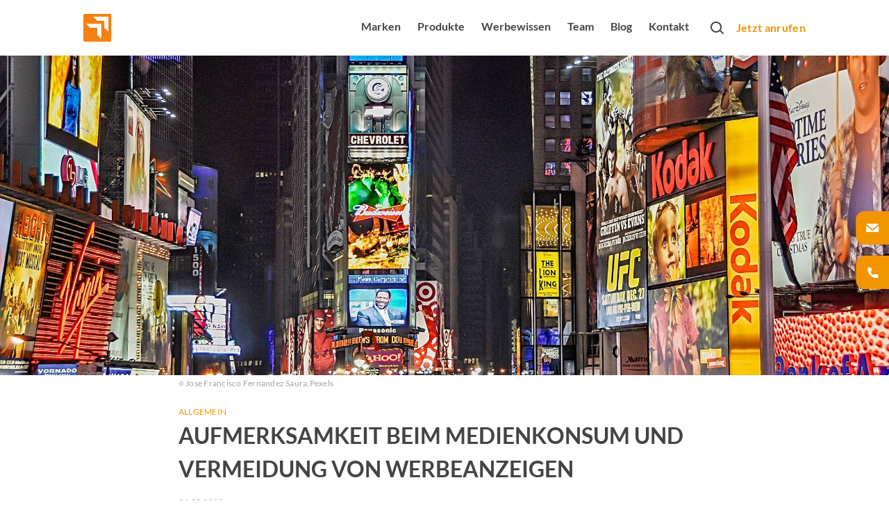

--- FILE ---
content_type: text/html; charset=utf-8
request_url: https://www.more-marketing.de/p/aufmerksamkeit-beim-medienkonsum-und-vermeidung-von-werbeanzeigen-6PGYVo003EpcwFVyF9gSFQ
body_size: 75704
content:
<!DOCTYPE html><html lang="de" dir="ltr" data-beasties-container><head><meta name="version" content="1.30.2">
    <meta charset="utf-8">
    <title>Aufmerksamkeit beim Medienkonsum und Vermeidung von Werbeanzeigen</title>
    <base href="/de/">
    <meta name="viewport" content="width=device-width, initial-scale=1, minimum-scale=1">
    <link rel="apple-touch-icon" sizes="57x57" href="/assets/favicons/apple-icon-57x57.png">
    <link rel="apple-touch-icon" sizes="60x60" href="/assets/favicons/apple-icon-60x60.png">
    <link rel="apple-touch-icon" sizes="72x72" href="/assets/favicons/apple-icon-72x72.png">
    <link rel="apple-touch-icon" sizes="76x76" href="/assets/favicons/apple-icon-76x76.png">
    <link rel="apple-touch-icon" sizes="114x114" href="/assets/favicons/apple-icon-114x114.png">
    <link rel="apple-touch-icon" sizes="120x120" href="/assets/favicons/apple-icon-120x120.png">
    <link rel="apple-touch-icon" sizes="144x144" href="/assets/favicons/apple-icon-144x144.png">
    <link rel="apple-touch-icon" sizes="152x152" href="/assets/favicons/apple-icon-152x152.png">
    <link rel="apple-touch-icon" sizes="180x180" href="/assets/favicons/apple-icon-180x180.png">
    <link rel="icon" type="image/png" sizes="192x192" href="/assets/favicons/android-icon-192x192.png">
    <link rel="icon" type="image/png" sizes="32x32" href="/assets/favicons/favicon-32x32.png">
    <link rel="icon" type="image/png" sizes="96x96" href="/assets/favicons/favicon-96x96.png">
    <link rel="icon" type="image/png" sizes="16x16" href="/assets/favicons/favicon-16x16.png">
    <link rel="manifest" href="/assets/favicons/manifest.json">
    <meta name="theme-color" content="#ffffff">
    <meta name="msapplication-TileColor" content="#ffffff">
    <meta name="msapplication-TileImage" content="/assets/favicons/ms-icon-144x144.png">
    <meta name="apple-mobile-web-app-status-bar-style" content="#ffffff">
    <style>
            :root{--rs-values-base-unit:8px; --rs-values-spacing-sp1:4px; --rs-values-spacing-sp2:8px; --rs-values-spacing-sp3:12px; --rs-values-spacing-sp4:16px; --rs-values-spacing-sp5:24px; --rs-values-spacing-sp6:32px; --rs-values-spacing-sp7:48px; --rs-values-spacing-sp8:64px; --rs-values-spacing-sp9:80px; --rs-values-padding-page:16px; --rs-values-margin-float:12px; --rs-values-margin-block:12px; --rs-values-margin-grid-cross-axis-spacing:24px; --rs-values-margin-grid-main-axis-spacing:24px; --rs-values-layout-widths-page:1088px; --rs-values-layout-widths-block:814px; --rs-values-default-image-aspect-ratio:16:9; --rs-colors-primary:#F29400; --rs-colors-on-primary:#ffffff; --rs-colors-accent-primary:#444444; --rs-colors-highlight-primary:#1B1B1B; --rs-colors-primary-variant:#FFC147; --rs-colors-on-primary-variant:#ffffff; --rs-colors-accent-primary-variant:#444444; --rs-colors-highlight-primary-variant:#1B1B1B; --rs-colors-secondary:#444444; --rs-colors-on-secondary:#ffffff; --rs-colors-accent-secondary:#F29400; --rs-colors-highlight-secondary:#B4B4B4; --rs-colors-secondary-variant:#1B1B1B; --rs-colors-on-secondary-variant:#ffffff; --rs-colors-accent-secondary-variant:#F29400; --rs-colors-highlight-secondary-variant:#B4B4B4; --rs-colors-background:#ffffff; --rs-colors-on-background:#444444; --rs-colors-accent-background:#F29400; --rs-colors-highlight-background:#B4B4B4; --rs-colors-surface:#F3F3F5; --rs-colors-on-surface:#444444; --rs-colors-accent-surface:#F29400; --rs-colors-highlight-surface:#1B1B1B; --rs-colors-error:#E70E02; --rs-colors-on-error:#ffffff; --rs-colors-accent-error:#F29400; --rs-colors-highlight-error:#444444; --rs-colors-overlay:rgba(0, 0, 0, 0.6); --rs-colors-on-overlay:#ffffff; --rs-colors-accent-overlay:#F29400; --rs-colors-highlight-overlay:#B46E00; --rs-colors-placeholder:#DDDDDD; --rs-colors-on-placeholder:#FFFFFF; --rs-colors-focus:#B4B4B4; --rs-colors-controls-default:#444444; --rs-colors-controls-on-default:#ffffff; --rs-colors-controls-highlight-default:#272727; --rs-colors-controls-disabled-default:#AEAFB0; --rs-colors-controls-primary:#F29400; --rs-colors-controls-on-primary:#ffffff; --rs-colors-controls-highlight-primary:#DD7A06; --rs-colors-controls-disabled-primary:#F8BB5D; --rs-colors-controls-danger:#E70E02; --rs-colors-controls-on-danger:#ffffff; --rs-colors-controls-highlight-danger:#950801; --rs-colors-controls-disabled-danger:#E9827C; --rs-colors-controls-background:#ffffff; --rs-colors-controls-on-background:#1B1B1B; --rs-colors-controls-border:#8593A0; --rs-colors-controls-focus:#F29400; --rs-colors-controls-placeholder:#8593A0; --rs-colors-controls-highlight:#D2DAE2; --rs-colors-controls-error:#E70E02; --rs-colors-play-bar-base:#F29400; --rs-colors-play-bar-container:#F29400; --rs-colors-play-bar-on:#ffffff; --rs-colors-play-bar-accent:#444444; --rs-colors-play-bar-highlight:#1B1B1B; --rs-colors-play-bar-play-button:#ffffff; --rs-colors-play-bar-additional-buttons-container:#F3F3F5; --rs-colors-play-bar-on-fullscreen:#444444; --rs-colors-play-bar-accent-fullscreen:#F29400; --rs-colors-play-bar-highlight-fullscreen:#444444; --rs-colors-play-bar-play-button-fullscreen:#444444; --rs-colors-seek-bar-active:#F29400; --rs-colors-seek-bar-inactive:#444444; --rs-colors-seek-bar-highlight:#B4B4B4; --rs-colors-buttons-default:#444444; --rs-colors-buttons-on-default:#ffffff; --rs-colors-buttons-highlight-default:#272727; --rs-colors-buttons-disabled-default:#AEAFB0; --rs-colors-buttons-outlined-text-default:#444444; --rs-colors-buttons-outlined-text-highlight-default:#272727; --rs-colors-buttons-outlined-text-disabled-default:#AEAFB0; --rs-colors-buttons-plain-default:#444444; --rs-colors-buttons-plain-highlight-default:#272727; --rs-colors-buttons-plain-disabled-default:#AEAFB0; --rs-colors-buttons-primary:#F29400; --rs-colors-buttons-on-primary:#ffffff; --rs-colors-buttons-highlight-primary:#DD7A06; --rs-colors-buttons-disabled-primary:#F8BB5D; --rs-colors-buttons-outlined-text-primary:#F29400; --rs-colors-buttons-outlined-text-highlight-primary:#DD7A06; --rs-colors-buttons-outlined-text-disabled-primary:#F8BB5D; --rs-colors-buttons-plain-primary:#F29400; --rs-colors-buttons-plain-highlight-primary:#DD7A06; --rs-colors-buttons-plain-disabled-primary:#F8BB5D; --rs-colors-buttons-danger:#E70E02; --rs-colors-buttons-on-danger:#ffffff; --rs-colors-buttons-highlight-danger:#950801; --rs-colors-buttons-disabled-danger:#E9827C; --rs-colors-buttons-outlined-text-danger:#E70E02; --rs-colors-buttons-outlined-text-highlight-danger:#950801; --rs-colors-buttons-outlined-text-disabled-danger:#E9827C; --rs-colors-buttons-plain-danger:#E70E02; --rs-colors-buttons-plain-highlight-danger:#950801; --rs-colors-buttons-plain-disabled-danger:#E9827C; --rs-colors-buttons-on-secondary-bg-default:#ffffff; --rs-colors-buttons-on-secondary-bg-on-default:#1B1B1B; --rs-colors-buttons-on-secondary-bg-highlight-default:#B4B4B4; --rs-colors-buttons-on-secondary-bg-outlined-text-default:#ffffff; --rs-colors-buttons-on-secondary-bg-outlined-text-highlight-default:#F29400; --rs-colors-buttons-on-secondary-bg-plain-default:#ffffff; --rs-colors-buttons-on-secondary-bg-plain-highlight-default:#F29400; --rs-font-default-stack:'defaultFont',Arial, sans-serif; --rs-font-stylized-stack:'stylizedFont',Arial, sans-serif; --rs-font-display-weight:300; --rs-font-display-size:2.5rem; --rs-font-display-line-height:1.6; --rs-font-title-large-weight:700; --rs-font-title-large-size:1.5rem; --rs-font-title-large-line-height:1.4; --rs-font-title-weight:700; --rs-font-title-size:1.375rem; --rs-font-title-line-height:1.5; --rs-font-title-transform:uppercase; --rs-font-sub-title-weight:300; --rs-font-sub-title-style:italic; --rs-font-sub-title-size:1.25rem; --rs-font-sub-title-line-height:1.6; --rs-font-body-large-weight:400; --rs-font-body-large-size:1rem; --rs-font-body-large-line-height:1.6; --rs-font-body-strong-weight:700; --rs-font-body-strong-size:1rem; --rs-font-body-strong-line-height:1.5; --rs-font-body-weight:400; --rs-font-body-size:1rem; --rs-font-body-line-height:1.5; --rs-font-body-letter-spacing:0.02em; --rs-font-caption-weight:400; --rs-font-caption-size:.75rem; --rs-font-caption-line-height:1.25; --rs-font-caption-letter-spacing:0.02em; --rs-font-button-weight:400; --rs-font-button-size:0.875rem; --rs-font-button-line-height:1.5; --rs-font-button-letter-spacing:0.02em; --rs-font-button-small-weight:400; --rs-font-button-small-size:0.875rem; --rs-font-button-small-line-height:1.5; --rs-font-button-small-letter-spacing:0.02em; --rs-font-control-weight:400; --rs-font-control-size:0.875rem; --rs-font-control-line-height:1.5; }
            @media screen and (min-width: 600px){:root{--rs-values-padding-page:24px; --rs-font-display-size:3rem; --rs-font-title-large-size:2.5rem; --rs-font-title-size:2rem; --rs-font-sub-title-size:1.5625rem; --rs-font-body-large-size:1.25rem; }}
            @media screen and (min-width: 960px){:root{}}
            @media screen and (min-width: 1280px){:root{}}
        </style>
    <style>@font-face{font-family:'defaultFont';font-style:normal;font-weight:400;src:local(""),url('/assets/fonts/lato-v23-latin-regular.woff2') format('woff2'),url('/assets/fonts/lato-v23-latin-regular.woff') format('woff');font-display: swap;}@font-face{font-family:'defaultFont';font-style:italic;font-weight:400;src:local(""),url('/assets/fonts/lato-v23-latin-italic.woff2') format('woff2'),url('/assets/fonts/lato-v23-latin-italic.woff') format('woff');font-display: swap;}@font-face{font-family:'defaultFont';font-style:normal;font-weight:300;src:local(""),url('/assets/fonts/lato-v23-latin-300.woff2') format('woff2'),url('/assets/fonts/lato-v23-latin-300.woff') format('woff');font-display: swap;}@font-face{font-family:'defaultFont';font-style:italic;font-weight:300;src:local(""),url('/assets/fonts/lato-v23-latin-300italic.woff2') format('woff2'),url('/assets/fonts/lato-v23-latin-300italic.woff') format('woff');font-display: swap;}@font-face{font-family:'defaultFont';font-style:normal;font-weight:700;src:local(""),url('/assets/fonts/lato-v23-latin-700.woff2') format('woff2'),url('/assets/fonts/lato-v23-latin-700.woff') format('woff');font-display: swap;}@font-face{font-family:'defaultFont';font-style:italic;font-weight:700;src:local(""),url('/assets/fonts/lato-v23-latin-700italic.woff2') format('woff2'),url('/assets/fonts/lato-v23-latin-700italic.woff') format('woff');font-display: swap;}</style>
    <style>.rs-u-font-display,[class*=rs-u-text-color-].rs-u-font-display{font-family:defaultFont,Arial,sans-serif;font-size:2.5rem;text-transform:none;letter-spacing:normal;font-style:normal;font-weight:300;line-height:1.6}@media screen and (min-width:600px){.rs-u-font-display,[class*=rs-u-text-color-].rs-u-font-display{font-size:3rem}}.rs-u-text-color-on-background.rs-u-font-display{font-weight:300;font-size:2.5rem;line-height:1.6}@media screen and (min-width:600px){.rs-u-text-color-on-background.rs-u-font-display{font-size:3rem}}.rs-u-font-title-large,[class*=rs-u-text-color-].rs-u-font-title-large{font-family:defaultFont,Arial,sans-serif;font-size:1.5rem;text-transform:none;letter-spacing:normal;font-style:normal;font-weight:700;line-height:1.4}@media screen and (min-width:600px){.rs-u-font-title-large,[class*=rs-u-text-color-].rs-u-font-title-large{font-size:2.5rem}}.rs-u-text-color-on-background.rs-u-font-title-large{font-weight:700;font-size:1.5rem;line-height:1.4}@media screen and (min-width:600px){.rs-u-text-color-on-background.rs-u-font-title-large{font-size:2.5rem}}.rs-u-font-title,[class*=rs-u-text-color-].rs-u-font-title{font-family:defaultFont,Arial,sans-serif;font-size:1.375rem;letter-spacing:normal;font-style:normal;font-weight:700;line-height:1.5;text-transform:uppercase}@media screen and (min-width:600px){.rs-u-font-title,[class*=rs-u-text-color-].rs-u-font-title{font-size:2rem}}.rs-u-text-color-on-background.rs-u-font-title{font-weight:700;font-size:1.375rem;line-height:1.5;text-transform:uppercase}@media screen and (min-width:600px){.rs-u-text-color-on-background.rs-u-font-title{font-size:2rem}}.rs-u-font-sub-title,[class*=rs-u-text-color-].rs-u-font-sub-title{font-family:defaultFont,Arial,sans-serif;font-size:1.25rem;text-transform:none;letter-spacing:normal;font-weight:300;font-style:italic;line-height:1.6}@media screen and (min-width:600px){.rs-u-font-sub-title,[class*=rs-u-text-color-].rs-u-font-sub-title{font-size:1.5625rem}}.rs-u-text-color-on-background.rs-u-font-sub-title{font-weight:300;font-style:italic;font-size:1.25rem;line-height:1.6}.rs-u-font-body-large b,.rs-u-font-body-large em,.rs-u-font-body-large.rs-u-font-body-large--strong,[class*=rs-u-text-color-].rs-u-font-body-large b,[class*=rs-u-text-color-].rs-u-font-body-large em,[class*=rs-u-text-color-].rs-u-font-body-large.rs-u-font-body-large--strong{font-weight:700;line-height:1.45}@media screen and (min-width:600px){.rs-u-text-color-on-background.rs-u-font-sub-title{font-size:1.5625rem}}.rs-u-font-body-large,[class*=rs-u-text-color-].rs-u-font-body-large{font-size:1rem;letter-spacing:normal;font-family:defaultFont,Arial,sans-serif;text-transform:none;font-style:normal}.rs-u-font-body-large{line-height:1.6;font-weight:400}[class*=rs-u-text-color-].rs-u-font-body-large{line-height:1.6;font-weight:400}@media screen and (min-width:600px){.rs-u-font-body-large,[class*=rs-u-text-color-].rs-u-font-body-large{font-size:1.25rem}}.rs-u-text-color-on-background.rs-u-font-body-large{font-weight:400;font-size:1rem;line-height:1.6}@media screen and (min-width:600px){.rs-u-text-color-on-background.rs-u-font-body-large{font-size:1.25rem}}.rs-u-text-color-on-background.rs-u-font-body-large b,.rs-u-text-color-on-background.rs-u-font-body-large em,.rs-u-text-color-on-background.rs-u-font-body-large.rs-u-font-body-large--strong{font-weight:700;line-height:1.45}.rs-u-font-body-strong,[class*=rs-u-text-color-].rs-u-font-body-strong{font-family:defaultFont,Arial,sans-serif;font-size:1rem;line-height:1.5;font-weight:700;text-transform:none;letter-spacing:normal;font-style:normal}.rs-u-text-color-on-background.rs-u-font-body-strong{font-weight:700;font-size:1rem;line-height:1.5}.rs-u-font-body,[class*=rs-u-text-color-].rs-u-font-body{font-family:defaultFont,Arial,sans-serif;font-size:1rem;line-height:1.5;font-weight:400;text-transform:none;letter-spacing:.02em;font-style:normal}.rs-u-text-color-on-background.rs-u-font-body{font-weight:400;font-size:1rem;line-height:1.5;letter-spacing:.02em}.rs-u-font-caption,.rs-u-text-color-on-background.rs-u-font-caption,[class*=rs-u-text-color-].rs-u-font-caption{font-weight:400;font-size:.75rem;line-height:1.25;letter-spacing:.02em}.rs-u-font-caption,[class*=rs-u-text-color-].rs-u-font-caption{font-family:defaultFont,Arial,sans-serif;text-transform:none;font-style:normal}</style>
  <!-- Google Tag Manager --><script>(function(w,d,s,l,i){w[l]=w[l]||[];w[l].push({'gtm.start':new Date().getTime(),event:'gtm.js'});var f=d.getElementsByTagName(s)[0],j=d.createElement(s),dl=l!='dataLayer'?'&l='+l:'';j.async=true;j.src='https://www.googletagmanager.com/gtm.js?id='+i+dl;f.parentNode.insertBefore(j,f);})(window,document,'script','dataLayer','GTM-N5TZW2R4');</script><!-- End Google Tag Manager --><style>@charset "UTF-8";body{font-weight:var(--rs-font-body-weight, normal);letter-spacing:var(--rs-font-body-letter-spacing, initial);text-transform:var(--rs-font-body-transform, initial);font-family:var(--rs-font-body-family, var(--rs-font-default-stack));font-size:var(--rs-font-body-size, initial);line-height:var(--rs-font-body-line-height, initial);-webkit-text-decoration:var(--rs-font-body-decoration, initial);text-decoration:var(--rs-font-body-decoration, initial);font-style:var(--rs-font-body-style, initial)}body{--rs-colors-player-active:var(--rs-colors-text-accent, var(--rs-colors-text-link));--rs-colors-player-inactive:var(--rs-colors-text);--rs-colors-player-highlight:var(--rs-colors-text-highlight)}:root{--rs-colors-text-background:var(--rs-colors-background);--rs-colors-text:var(--rs-colors-on-background);--rs-colors-text-highlight:var(--rs-colors-highlight-background);--rs-colors-text-title:var(--rs-colors-on-background);--rs-colors-text-link:var(--rs-colors-accent-background);--rs-colors-text-accent:var(--rs-colors-accent-background)}html{-webkit-font-smoothing:antialiased;-moz-osx-font-smoothing:grayscale;text-rendering:geometricPrecision;display:flex;min-height:100%;background-color:var(--rs-colors-background);--rs-colors-buttons-default-fallback:var( --rs-colors-buttons-default );--rs-colors-buttons-on-default-fallback:var( --rs-colors-buttons-on-default );--rs-colors-buttons-highlight-default-fallback:var( --rs-colors-buttons-highlight-default );--rs-colors-buttons-disabled-default-fallback:var( --rs-colors-buttons-disabled-default );--rs-colors-buttons-outlined-text-default-fallback:var( --rs-colors-buttons-outlined-text-default );--rs-colors-buttons-outlined-text-highlight-default-fallback:var( --rs-colors-buttons-outlined-text-highlight-default );--rs-colors-buttons-outlined-text-disabled-default-fallback:var( --rs-colors-buttons-outlined-text-disabled-default );--rs-colors-buttons-plain-default-fallback:var( --rs-colors-buttons-plain-default );--rs-colors-buttons-plain-highlight-default-fallback:var( --rs-colors-buttons-plain-highlight-default );--rs-colors-buttons-plain-disabled-default-fallback:var( --rs-colors-buttons-plain-disabled-default );--rs-colors-buttons-primary-fallback:var( --rs-colors-buttons-primary );--rs-colors-buttons-on-primary-fallback:var( --rs-colors-buttons-on-primary );--rs-colors-buttons-highlight-primary-fallback:var( --rs-colors-buttons-highlight-primary );--rs-colors-buttons-disabled-primary-fallback:var( --rs-colors-buttons-disabled-primary );--rs-colors-buttons-outlined-text-primary-fallback:var( --rs-colors-buttons-outlined-text-primary );--rs-colors-buttons-outlined-text-highlight-primary-fallback:var( --rs-colors-buttons-outlined-text-highlight-primary );--rs-colors-buttons-outlined-text-disabled-primary-fallback:var( --rs-colors-buttons-outlined-text-disabled-primary );--rs-colors-buttons-plain-primary-fallback:var( --rs-colors-buttons-plain-primary );--rs-colors-buttons-plain-highlight-primary-fallback:var( --rs-colors-buttons-plain-highlight-primary );--rs-colors-buttons-plain-disabled-primary-fallback:var( --rs-colors-buttons-plain-disabled-primary );--rs-colors-buttons-danger-fallback:var( --rs-colors-buttons-danger );--rs-colors-buttons-on-danger-fallback:var( --rs-colors-buttons-on-danger );--rs-colors-buttons-highlight-danger-fallback:var( --rs-colors-buttons-highlight-danger );--rs-colors-buttons-disabled-danger-fallback:var( --rs-colors-buttons-disabled-danger );--rs-colors-buttons-outlined-text-danger-fallback:var( --rs-colors-buttons-outlined-text-danger );--rs-colors-buttons-outlined-text-highlight-danger-fallback:var( --rs-colors-buttons-outlined-text-highlight-danger );--rs-colors-buttons-outlined-text-disabled-danger-fallback:var( --rs-colors-buttons-outlined-text-disabled-danger );--rs-colors-buttons-plain-danger-fallback:var( --rs-colors-buttons-plain-danger );--rs-colors-buttons-plain-highlight-danger-fallback:var( --rs-colors-buttons-plain-highlight-danger );--rs-colors-buttons-plain-disabled-danger-fallback:var( --rs-colors-buttons-plain-disabled-danger )}body{flex-shrink:0;min-height:100%;width:100vw;margin:0;padding:0;font-size:16px;overflow-x:hidden}*{-webkit-tap-highlight-color:transparent}*:focus{outline:none}html,body{background-color:var(--rs-colors-background)}body{color:var(--rs-colors-text);padding:0;margin:0;text-rendering:geometricPrecision}body *{box-sizing:border-box}</style><style>@charset "UTF-8";h1{font-weight:var(--rs-font-title-large-weight, normal);letter-spacing:var(--rs-font-title-large-letter-spacing, initial);text-transform:var(--rs-font-title-large-transform, initial);font-family:var(--rs-font-title-large-family, var(--rs-font-default-stack));font-size:var(--rs-font-title-large-size, initial);line-height:var(--rs-font-title-large-line-height, initial);-webkit-text-decoration:var(--rs-font-title-large-decoration, initial);text-decoration:var(--rs-font-title-large-decoration, initial);font-style:var(--rs-font-title-large-style, initial)}h2{font-weight:var(--rs-font-title-weight, normal);letter-spacing:var(--rs-font-title-letter-spacing, initial);text-transform:var(--rs-font-title-transform, initial);font-family:var(--rs-font-title-family, var(--rs-font-default-stack));font-size:var(--rs-font-title-size, initial);line-height:var(--rs-font-title-line-height, initial);-webkit-text-decoration:var(--rs-font-title-decoration, initial);text-decoration:var(--rs-font-title-decoration, initial);font-style:var(--rs-font-title-style, initial)}body,p,ul,ol{font-weight:var(--rs-font-body-weight, normal);letter-spacing:var(--rs-font-body-letter-spacing, initial);text-transform:var(--rs-font-body-transform, initial);font-family:var(--rs-font-body-family, var(--rs-font-default-stack));font-size:var(--rs-font-body-size, initial);line-height:var(--rs-font-body-line-height, initial);-webkit-text-decoration:var(--rs-font-body-decoration, initial);text-decoration:var(--rs-font-body-decoration, initial);font-style:var(--rs-font-body-style, initial)}figcaption{font-weight:var(--rs-font-caption-weight, normal);letter-spacing:var(--rs-font-caption-letter-spacing, initial);text-transform:var(--rs-font-caption-transform, initial);font-family:var(--rs-font-caption-family, var(--rs-font-default-stack));font-size:var(--rs-font-caption-size, initial);line-height:var(--rs-font-caption-line-height, initial);-webkit-text-decoration:var(--rs-font-caption-decoration, initial);text-decoration:var(--rs-font-caption-decoration, initial);font-style:var(--rs-font-caption-style, initial)}.overlay-layer-2{z-index:1021}body{--rs-colors-player-active: var(--rs-colors-text-accent, var(--rs-colors-text-link));--rs-colors-player-inactive: var(--rs-colors-text);--rs-colors-player-highlight: var(--rs-colors-text-highlight)}.rs-element{--rs-display-sm: block;display:var(--rs-display-sm);align-self:center;box-sizing:border-box;pointer-events:all;--rs-position-sm: relative;position:var(--rs-position-sm);--rs-top-sm: initial;top:var(--rs-top-sm);--rs-left-sm: initial;left:var(--rs-left-sm);--rs-right-sm: initial;right:var(--rs-right-sm);--rs-bottom-sm: initial;bottom:var(--rs-bottom-sm);--rs-height-sm: initial;height:var(--rs-height-sm);--rs-width-sm: initial;width:var(--rs-width-sm);--rs-min-width-sm: initial;min-width:var(--rs-min-width-sm);--rs-min-height-sm: initial;min-height:var(--rs-min-height-sm);--rs-max-width-sm: initial;max-width:var(--rs-max-width-sm);--rs-max-height-sm: initial;max-height:var(--rs-max-height-sm);--rs-margin-sm: initial;margin:var(--rs-margin-sm);--rs-padding-sm: initial;padding:var(--rs-padding-sm);--rs-border-top-sm: initial;border-top:var(--rs-border-top-sm);--rs-border-right-sm: initial;border-right:var(--rs-border-right-sm);--rs-border-bottom-sm: initial;border-bottom:var(--rs-border-bottom-sm);--rs-border-left-sm: initial;border-left:var(--rs-border-left-sm);--rs-border-radius-sm: initial;border-radius:var(--rs-border-radius-sm);--rs-background-color-sm: initial;background-color:var(--rs-background-color-sm);--rs-opacity-sm: initial;opacity:var(--rs-opacity-sm);--rs-box-shadow-sm: initial;box-shadow:var(--rs-box-shadow-sm);--rs-float-sm: initial;float:var(--rs-float-sm);--rs-flex-basis-sm: initial;flex-basis:var(--rs-flex-basis-sm);--rs-flex-grow-sm: initial;flex-grow:var(--rs-flex-grow-sm);--rs-flex-shrink-sm: initial;flex-shrink:var(--rs-flex-shrink-sm);--rs-align-self-sm: initial;align-self:var(--rs-align-self-sm);--rs-justify-self-sm: initial;justify-self:var(--rs-justify-self-sm)}@media only screen and (min-width: 600px){.rs-element{--rs-display-md: block;display:var(--rs-display-md, var(--rs-display-sm))}}@media only screen and (min-width: 960px){.rs-element{--rs-display-lg: block;display:var(--rs-display-lg, var(--rs-display-md, var(--rs-display-sm)))}}@media only screen and (min-width: 1280px){.rs-element{--rs-display-xl: block;display:var(--rs-display-xl, var(--rs-display-lg, var(--rs-display-md, var(--rs-display-sm))))}}@media only screen and (min-width: 600px){.rs-element{--rs-position-md: relative;position:var(--rs-position-md, var(--rs-position-sm))}}@media only screen and (min-width: 960px){.rs-element{--rs-position-lg: relative;position:var(--rs-position-lg, var(--rs-position-md, var(--rs-position-sm)))}}@media only screen and (min-width: 1280px){.rs-element{--rs-position-xl: relative;position:var(--rs-position-xl, var(--rs-position-lg, var(--rs-position-md, var(--rs-position-sm))))}}@media only screen and (min-width: 600px){.rs-element{--rs-top-md: initial;top:var(--rs-top-md, var(--rs-top-sm));--rs-left-md: initial;left:var(--rs-left-md, var(--rs-left-sm));--rs-right-md: initial;right:var(--rs-right-md, var(--rs-right-sm));--rs-bottom-md: initial;bottom:var(--rs-bottom-md, var(--rs-bottom-sm));--rs-height-md: initial;height:var(--rs-height-md, var(--rs-height-sm));--rs-width-md: initial;width:var(--rs-width-md, var(--rs-width-sm));--rs-min-width-md: initial;min-width:var(--rs-min-width-md, var(--rs-min-width-sm));--rs-min-height-md: initial;min-height:var(--rs-min-height-md, var(--rs-min-height-sm));--rs-max-width-md: initial;max-width:var(--rs-max-width-md, var(--rs-max-width-sm));--rs-max-height-md: initial;max-height:var(--rs-max-height-md, var(--rs-max-height-sm));--rs-margin-md: initial;margin:var(--rs-margin-md, var(--rs-margin-sm));--rs-padding-md: initial;padding:var(--rs-padding-md, var(--rs-padding-sm));--rs-border-top-md: initial;border-top:var(--rs-border-top-md, var(--rs-border-top-sm));--rs-border-right-md: initial;border-right:var(--rs-border-right-md, var(--rs-border-right-sm));--rs-border-bottom-md: initial;border-bottom:var(--rs-border-bottom-md, var(--rs-border-bottom-sm));--rs-border-left-md: initial;border-left:var(--rs-border-left-md, var(--rs-border-left-sm));--rs-border-radius-md: initial;border-radius:var(--rs-border-radius-md, var(--rs-border-radius-sm));--rs-background-color-md: initial;background-color:var(--rs-background-color-md, var(--rs-background-color-sm));--rs-opacity-md: initial;opacity:var(--rs-opacity-md, var(--rs-opacity-sm));--rs-box-shadow-md: initial;box-shadow:var(--rs-box-shadow-md, var(--rs-box-shadow-sm));--rs-float-md: initial;float:var(--rs-float-md, var(--rs-float-sm));--rs-flex-basis-md: initial;flex-basis:var(--rs-flex-basis-md, var(--rs-flex-basis-sm));--rs-flex-grow-md: initial;flex-grow:var(--rs-flex-grow-md, var(--rs-flex-grow-sm));--rs-flex-shrink-md: initial;flex-shrink:var(--rs-flex-shrink-md, var(--rs-flex-shrink-sm));--rs-align-self-md: initial;align-self:var(--rs-align-self-md, var(--rs-align-self-sm));--rs-justify-self-md: initial;justify-self:var(--rs-justify-self-md, var(--rs-justify-self-sm))}}@media only screen and (min-width: 960px){.rs-element{--rs-top-lg: initial;top:var(--rs-top-lg, var(--rs-top-md, var(--rs-top-sm)));--rs-left-lg: initial;left:var(--rs-left-lg, var(--rs-left-md, var(--rs-left-sm)));--rs-right-lg: initial;right:var(--rs-right-lg, var(--rs-right-md, var(--rs-right-sm)));--rs-bottom-lg: initial;bottom:var(--rs-bottom-lg, var(--rs-bottom-md, var(--rs-bottom-sm)));--rs-height-lg: initial;height:var(--rs-height-lg, var(--rs-height-md, var(--rs-height-sm)));--rs-width-lg: initial;width:var(--rs-width-lg, var(--rs-width-md, var(--rs-width-sm)));--rs-min-width-lg: initial;min-width:var(--rs-min-width-lg, var(--rs-min-width-md, var(--rs-min-width-sm)));--rs-min-height-lg: initial;min-height:var(--rs-min-height-lg, var(--rs-min-height-md, var(--rs-min-height-sm)));--rs-max-width-lg: initial;max-width:var(--rs-max-width-lg, var(--rs-max-width-md, var(--rs-max-width-sm)));--rs-max-height-lg: initial;max-height:var(--rs-max-height-lg, var(--rs-max-height-md, var(--rs-max-height-sm)));--rs-margin-lg: initial;margin:var(--rs-margin-lg, var(--rs-margin-md, var(--rs-margin-sm)));--rs-padding-lg: initial;padding:var(--rs-padding-lg, var(--rs-padding-md, var(--rs-padding-sm)));--rs-border-top-lg: initial;border-top:var(--rs-border-top-lg, var(--rs-border-top-md, var(--rs-border-top-sm)));--rs-border-right-lg: initial;border-right:var(--rs-border-right-lg, var(--rs-border-right-md, var(--rs-border-right-sm)));--rs-border-bottom-lg: initial;border-bottom:var(--rs-border-bottom-lg, var(--rs-border-bottom-md, var(--rs-border-bottom-sm)));--rs-border-left-lg: initial;border-left:var(--rs-border-left-lg, var(--rs-border-left-md, var(--rs-border-left-sm)));--rs-border-radius-lg: initial;border-radius:var(--rs-border-radius-lg, var(--rs-border-radius-md, var(--rs-border-radius-sm)));--rs-background-color-lg: initial;background-color:var(--rs-background-color-lg, var(--rs-background-color-md, var(--rs-background-color-sm)));--rs-opacity-lg: initial;opacity:var(--rs-opacity-lg, var(--rs-opacity-md, var(--rs-opacity-sm)));--rs-box-shadow-lg: initial;box-shadow:var(--rs-box-shadow-lg, var(--rs-box-shadow-md, var(--rs-box-shadow-sm)));--rs-float-lg: initial;float:var(--rs-float-lg, var(--rs-float-md, var(--rs-float-sm)));--rs-flex-basis-lg: initial;flex-basis:var(--rs-flex-basis-lg, var(--rs-flex-basis-md, var(--rs-flex-basis-sm)));--rs-flex-grow-lg: initial;flex-grow:var(--rs-flex-grow-lg, var(--rs-flex-grow-md, var(--rs-flex-grow-sm)));--rs-flex-shrink-lg: initial;flex-shrink:var(--rs-flex-shrink-lg, var(--rs-flex-shrink-md, var(--rs-flex-shrink-sm)));--rs-align-self-lg: initial;align-self:var(--rs-align-self-lg, var(--rs-align-self-md, var(--rs-align-self-sm)));--rs-justify-self-lg: initial;justify-self:var(--rs-justify-self-lg, var(--rs-justify-self-md, var(--rs-justify-self-sm)))}}@media only screen and (min-width: 1280px){.rs-element{--rs-top-xl: initial;top:var(--rs-top-xl, var(--rs-top-lg, var(--rs-top-md, var(--rs-top-sm))));--rs-left-xl: initial;left:var(--rs-left-xl, var(--rs-left-lg, var(--rs-left-md, var(--rs-left-sm))));--rs-right-xl: initial;right:var(--rs-right-xl, var(--rs-right-lg, var(--rs-right-md, var(--rs-right-sm))));--rs-bottom-xl: initial;bottom:var(--rs-bottom-xl, var(--rs-bottom-lg, var(--rs-bottom-md, var(--rs-bottom-sm))));--rs-height-xl: initial;height:var(--rs-height-xl, var(--rs-height-lg, var(--rs-height-md, var(--rs-height-sm))));--rs-width-xl: initial;width:var(--rs-width-xl, var(--rs-width-lg, var(--rs-width-md, var(--rs-width-sm))));--rs-min-width-xl: initial;min-width:var(--rs-min-width-xl, var(--rs-min-width-lg, var(--rs-min-width-md, var(--rs-min-width-sm))));--rs-min-height-xl: initial;min-height:var(--rs-min-height-xl, var(--rs-min-height-lg, var(--rs-min-height-md, var(--rs-min-height-sm))));--rs-max-width-xl: initial;max-width:var(--rs-max-width-xl, var(--rs-max-width-lg, var(--rs-max-width-md, var(--rs-max-width-sm))));--rs-max-height-xl: initial;max-height:var(--rs-max-height-xl, var(--rs-max-height-lg, var(--rs-max-height-md, var(--rs-max-height-sm))));--rs-margin-xl: initial;margin:var(--rs-margin-xl, var(--rs-margin-lg, var(--rs-margin-md, var(--rs-margin-sm))));--rs-padding-xl: initial;padding:var(--rs-padding-xl, var(--rs-padding-lg, var(--rs-padding-md, var(--rs-padding-sm))));--rs-border-top-xl: initial;border-top:var(--rs-border-top-xl, var(--rs-border-top-lg, var(--rs-border-top-md, var(--rs-border-top-sm))));--rs-border-right-xl: initial;border-right:var(--rs-border-right-xl, var(--rs-border-right-lg, var(--rs-border-right-md, var(--rs-border-right-sm))));--rs-border-bottom-xl: initial;border-bottom:var(--rs-border-bottom-xl, var(--rs-border-bottom-lg, var(--rs-border-bottom-md, var(--rs-border-bottom-sm))));--rs-border-left-xl: initial;border-left:var(--rs-border-left-xl, var(--rs-border-left-lg, var(--rs-border-left-md, var(--rs-border-left-sm))));--rs-border-radius-xl: initial;border-radius:var(--rs-border-radius-xl, var(--rs-border-radius-lg, var(--rs-border-radius-md, var(--rs-border-radius-sm))));--rs-background-color-xl: initial;background-color:var(--rs-background-color-xl, var(--rs-background-color-lg, var(--rs-background-color-md, var(--rs-background-color-sm))));--rs-opacity-xl: initial;opacity:var(--rs-opacity-xl, var(--rs-opacity-lg, var(--rs-opacity-md, var(--rs-opacity-sm))));--rs-box-shadow-xl: initial;box-shadow:var(--rs-box-shadow-xl, var(--rs-box-shadow-lg, var(--rs-box-shadow-md, var(--rs-box-shadow-sm))));--rs-float-xl: initial;float:var(--rs-float-xl, var(--rs-float-lg, var(--rs-float-md, var(--rs-float-sm))));--rs-flex-basis-xl: initial;flex-basis:var(--rs-flex-basis-xl, var(--rs-flex-basis-lg, var(--rs-flex-basis-md, var(--rs-flex-basis-sm))));--rs-flex-grow-xl: initial;flex-grow:var(--rs-flex-grow-xl, var(--rs-flex-grow-lg, var(--rs-flex-grow-md, var(--rs-flex-grow-sm))));--rs-flex-shrink-xl: initial;flex-shrink:var(--rs-flex-shrink-xl, var(--rs-flex-shrink-lg, var(--rs-flex-shrink-md, var(--rs-flex-shrink-sm))));--rs-align-self-xl: initial;align-self:var(--rs-align-self-xl, var(--rs-align-self-lg, var(--rs-align-self-md, var(--rs-align-self-sm))));--rs-justify-self-xl: initial;justify-self:var(--rs-justify-self-xl, var(--rs-justify-self-lg, var(--rs-justify-self-md, var(--rs-justify-self-sm))))}}.rs-container{--rs-display-sm: initial;display:var(--rs-display-sm);--rs-flex-direction-sm: initial;flex-direction:var(--rs-flex-direction-sm);--rs-align-items-sm: initial;align-items:var(--rs-align-items-sm);--rs-justify-content-sm: initial;justify-content:var(--rs-justify-content-sm);--rs-grid-template-columns-sm: initial;grid-template-columns:var(--rs-grid-template-columns-sm);--rs-column-gap-sm: initial;column-gap:var(--rs-column-gap-sm);--rs-row-gap-sm: initial;row-gap:var(--rs-row-gap-sm)}@media only screen and (min-width: 600px){.rs-container{--rs-display-md: initial;display:var(--rs-display-md, var(--rs-display-sm));--rs-flex-direction-md: initial;flex-direction:var(--rs-flex-direction-md, var(--rs-flex-direction-sm));--rs-align-items-md: initial;align-items:var(--rs-align-items-md, var(--rs-align-items-sm));--rs-justify-content-md: initial;justify-content:var(--rs-justify-content-md, var(--rs-justify-content-sm));--rs-grid-template-columns-md: initial;grid-template-columns:var(--rs-grid-template-columns-md, var(--rs-grid-template-columns-sm));--rs-column-gap-md: initial;column-gap:var(--rs-column-gap-md, var(--rs-column-gap-sm));--rs-row-gap-md: initial;row-gap:var(--rs-row-gap-md, var(--rs-row-gap-sm))}}@media only screen and (min-width: 960px){.rs-container{--rs-display-lg: initial;display:var(--rs-display-lg, var(--rs-display-md, var(--rs-display-sm)));--rs-flex-direction-lg: initial;flex-direction:var(--rs-flex-direction-lg, var(--rs-flex-direction-md, var(--rs-flex-direction-sm)));--rs-align-items-lg: initial;align-items:var(--rs-align-items-lg, var(--rs-align-items-md, var(--rs-align-items-sm)));--rs-justify-content-lg: initial;justify-content:var(--rs-justify-content-lg, var(--rs-justify-content-md, var(--rs-justify-content-sm)));--rs-grid-template-columns-lg: initial;grid-template-columns:var(--rs-grid-template-columns-lg, var(--rs-grid-template-columns-md, var(--rs-grid-template-columns-sm)));--rs-column-gap-lg: initial;column-gap:var(--rs-column-gap-lg, var(--rs-column-gap-md, var(--rs-column-gap-sm)));--rs-row-gap-lg: initial;row-gap:var(--rs-row-gap-lg, var(--rs-row-gap-md, var(--rs-row-gap-sm)))}}@media only screen and (min-width: 1280px){.rs-container{--rs-display-xl: initial;display:var(--rs-display-xl, var(--rs-display-lg, var(--rs-display-md, var(--rs-display-sm))));--rs-flex-direction-xl: initial;flex-direction:var(--rs-flex-direction-xl, var(--rs-flex-direction-lg, var(--rs-flex-direction-md, var(--rs-flex-direction-sm))));--rs-align-items-xl: initial;align-items:var(--rs-align-items-xl, var(--rs-align-items-lg, var(--rs-align-items-md, var(--rs-align-items-sm))));--rs-justify-content-xl: initial;justify-content:var(--rs-justify-content-xl, var(--rs-justify-content-lg, var(--rs-justify-content-md, var(--rs-justify-content-sm))));--rs-grid-template-columns-xl: initial;grid-template-columns:var(--rs-grid-template-columns-xl, var(--rs-grid-template-columns-lg, var(--rs-grid-template-columns-md, var(--rs-grid-template-columns-sm))));--rs-column-gap-xl: initial;column-gap:var(--rs-column-gap-xl, var(--rs-column-gap-lg, var(--rs-column-gap-md, var(--rs-column-gap-sm))));--rs-row-gap-xl: initial;row-gap:var(--rs-row-gap-xl, var(--rs-row-gap-lg, var(--rs-row-gap-md, var(--rs-row-gap-sm))))}}.rs-text{--rs-text-align-sm: unset;text-align:var(--rs-text-align-sm);overflow-wrap:break-word;word-wrap:break-word;hyphens:auto;-webkit-hyphenate-character:"-"}@media only screen and (min-width: 600px){.rs-text{--rs-text-align-md: unset;text-align:var(--rs-text-align-md, var(--rs-text-align-sm))}}@media only screen and (min-width: 960px){.rs-text{--rs-text-align-lg: unset;text-align:var(--rs-text-align-lg, var(--rs-text-align-md, var(--rs-text-align-sm)))}}@media only screen and (min-width: 1280px){.rs-text{--rs-text-align-xl: unset;text-align:var(--rs-text-align-xl, var(--rs-text-align-lg, var(--rs-text-align-md, var(--rs-text-align-sm))))}}a{cursor:pointer;color:var(--rs-colors-text-link);transition:color .3s ease-in-out;text-decoration:none}a:hover{color:var(--rs-colors-text-highlight);text-decoration:underline}p,ul,ol{margin:var(--rs-values-spacing-sp3) 0}p{overflow-wrap:break-word;word-wrap:break-word;hyphens:auto;-webkit-hyphenate-character:"-"}ul,ol{padding-left:calc(var(--rs-values-spacing-sp3) + 1em)}ul ul{margin:0}hr{margin-top:var(--rs-values-spacing-sp3);margin-bottom:var(--rs-values-spacing-sp3);margin-left:25%;margin-right:25%;border:1px solid var(--rs-colors-secondary-variant)}figure{margin:0}figcaption{margin:0}img{display:block}:root{--rs-colors-text-background: var(--rs-colors-background);--rs-colors-text: var(--rs-colors-on-background);--rs-colors-text-highlight: var(--rs-colors-highlight-background);--rs-colors-text-title: var(--rs-colors-on-background);--rs-colors-text-link: var(--rs-colors-accent-background);--rs-colors-text-accent: var(--rs-colors-accent-background)}html{-webkit-font-smoothing:antialiased;-moz-osx-font-smoothing:grayscale;text-rendering:geometricPrecision;display:flex;min-height:100%;background-color:var(--rs-colors-background);--rs-colors-buttons-default-fallback: var( --rs-colors-buttons-default );--rs-colors-buttons-on-default-fallback: var( --rs-colors-buttons-on-default );--rs-colors-buttons-highlight-default-fallback: var( --rs-colors-buttons-highlight-default );--rs-colors-buttons-disabled-default-fallback: var( --rs-colors-buttons-disabled-default );--rs-colors-buttons-outlined-text-default-fallback: var( --rs-colors-buttons-outlined-text-default );--rs-colors-buttons-outlined-text-highlight-default-fallback: var( --rs-colors-buttons-outlined-text-highlight-default );--rs-colors-buttons-outlined-text-disabled-default-fallback: var( --rs-colors-buttons-outlined-text-disabled-default );--rs-colors-buttons-plain-default-fallback: var( --rs-colors-buttons-plain-default );--rs-colors-buttons-plain-highlight-default-fallback: var( --rs-colors-buttons-plain-highlight-default );--rs-colors-buttons-plain-disabled-default-fallback: var( --rs-colors-buttons-plain-disabled-default );--rs-colors-buttons-primary-fallback: var( --rs-colors-buttons-primary );--rs-colors-buttons-on-primary-fallback: var( --rs-colors-buttons-on-primary );--rs-colors-buttons-highlight-primary-fallback: var( --rs-colors-buttons-highlight-primary );--rs-colors-buttons-disabled-primary-fallback: var( --rs-colors-buttons-disabled-primary );--rs-colors-buttons-outlined-text-primary-fallback: var( --rs-colors-buttons-outlined-text-primary );--rs-colors-buttons-outlined-text-highlight-primary-fallback: var( --rs-colors-buttons-outlined-text-highlight-primary );--rs-colors-buttons-outlined-text-disabled-primary-fallback: var( --rs-colors-buttons-outlined-text-disabled-primary );--rs-colors-buttons-plain-primary-fallback: var( --rs-colors-buttons-plain-primary );--rs-colors-buttons-plain-highlight-primary-fallback: var( --rs-colors-buttons-plain-highlight-primary );--rs-colors-buttons-plain-disabled-primary-fallback: var( --rs-colors-buttons-plain-disabled-primary );--rs-colors-buttons-danger-fallback: var( --rs-colors-buttons-danger );--rs-colors-buttons-on-danger-fallback: var( --rs-colors-buttons-on-danger );--rs-colors-buttons-highlight-danger-fallback: var( --rs-colors-buttons-highlight-danger );--rs-colors-buttons-disabled-danger-fallback: var( --rs-colors-buttons-disabled-danger );--rs-colors-buttons-outlined-text-danger-fallback: var( --rs-colors-buttons-outlined-text-danger );--rs-colors-buttons-outlined-text-highlight-danger-fallback: var( --rs-colors-buttons-outlined-text-highlight-danger );--rs-colors-buttons-outlined-text-disabled-danger-fallback: var( --rs-colors-buttons-outlined-text-disabled-danger );--rs-colors-buttons-plain-danger-fallback: var( --rs-colors-buttons-plain-danger );--rs-colors-buttons-plain-highlight-danger-fallback: var( --rs-colors-buttons-plain-highlight-danger );--rs-colors-buttons-plain-disabled-danger-fallback: var( --rs-colors-buttons-plain-disabled-danger )}body{flex-shrink:0;min-height:100%;width:100vw;margin:0;padding:0;font-size:16px;overflow-x:hidden}*{-webkit-tap-highlight-color:transparent}*:focus{outline:none}.rs-u-container{margin-right:auto;margin-left:auto;padding-left:var(--rs-values-padding-page);padding-right:var(--rs-values-padding-page);width:100%;max-width:calc(var(--rs-values-layout-widths-page))}.rs-u-container--block{max-width:calc(var(--rs-values-layout-widths-block))}.rs-u-pointer{cursor:pointer}.rs-u-mar-0{margin:0!important}.rs-u-pad-y-0{padding-top:0!important;padding-bottom:0!important}.rs-u-mar-y-4{margin-top:var(--rs-values-spacing-sp4)!important;margin-bottom:var(--rs-values-spacing-sp4)!important}.rs-u-pad-y-8{padding-top:var(--rs-values-spacing-sp8)!important;padding-bottom:var(--rs-values-spacing-sp8)!important}.rs-u-mar-t-1{margin-top:var(--rs-values-spacing-sp1)!important}.rs-u-mar-t-4{margin-top:var(--rs-values-spacing-sp4)!important}.rs-u-mar-t-5{margin-top:var(--rs-values-spacing-sp5)!important}.rs-u-pad-t-5{padding-top:var(--rs-values-spacing-sp5)!important}.rs-u-mar-t-7{margin-top:var(--rs-values-spacing-sp7)!important}.rs-u-mar-b-0{margin-bottom:0!important}.rs-u-mar-b-2{margin-bottom:var(--rs-values-spacing-sp2)!important}.rs-u-mar-b-4{margin-bottom:var(--rs-values-spacing-sp4)!important}.rs-u-mar-b-9{margin-bottom:var(--rs-values-spacing-sp9)!important}.rs-u-mar-l-3{margin-left:var(--rs-values-spacing-sp3)!important}.rs-u-mar-r-3{margin-right:var(--rs-values-spacing-sp3)!important}.rs-u-text-color{color:var(--rs-colors-text)!important}.rs-u-text-color-variant{color:var(--rs-colors-text)!important;opacity:.5}.rs-u-text-color-accent{color:var(--rs-colors-text-accent, var(--rs-colors-text-link))!important}.rs-u-text-centered{text-align:center!important}[class*=rs-u-text-color-] a,[class*=rs-u-background-color-] a{color:var(--rs-colors-text-link)}@media (hover: hover){[class*=rs-u-text-color-] a:hover,[class*=rs-u-background-color-] a:hover{color:var(--rs-colors-text-highlight)}}.rs-u-background-color-background{--rs-colors-text-background: var(--rs-colors-background);background-color:var(--rs-colors-background)}.rs-u-background-color-background,.rs-u-text-color-on-background{--rs-colors-text: var(--rs-colors-on-background);--rs-colors-text-accent: var(--rs-colors-accent-background);--rs-colors-text-highlight: var(--rs-colors-highlight-background);--rs-colors-text-link: var(--rs-colors-accent-background);--rs-colors-text-title: var(--rs-colors-on-background);--rs-colors-buttons-default: var( --rs-colors-buttons-on-background-bg-default, var(--rs-colors-buttons-default-fallback) );--rs-colors-buttons-on-default: var( --rs-colors-buttons-on-background-bg-on-default, var(--rs-colors-buttons-on-default-fallback) );--rs-colors-buttons-highlight-default: var( --rs-colors-buttons-on-background-bg-highlight-default, var( --rs-colors-buttons-highlight-default-fallback ) );--rs-colors-buttons-disabled-default: var( --rs-colors-buttons-on-background-bg-disabled-default, var( --rs-colors-buttons-disabled-default-fallback ) );--rs-colors-buttons-outlined-text-default: var( --rs-colors-buttons-on-background-bg-outlined-text-default, var( --rs-colors-buttons-outlined-text-default-fallback ) );--rs-colors-buttons-outlined-text-highlight-default: var( --rs-colors-buttons-on-background-bg-outlined-text-highlight-default, var( --rs-colors-buttons-outlined-text-highlight-default-fallback ) );--rs-colors-buttons-outlined-text-disabled-default: var( --rs-colors-buttons-on-background-bg-outlined-text-disabled-default, var( --rs-colors-buttons-outlined-text-disabled-default-fallback ) );--rs-colors-buttons-plain-default: var( --rs-colors-buttons-on-background-bg-plain-default, var( --rs-colors-buttons-plain-default-fallback ) );--rs-colors-buttons-plain-highlight-default: var( --rs-colors-buttons-on-background-bg-plain-highlight-default, var( --rs-colors-buttons-plain-highlight-default-fallback ) );--rs-colors-buttons-plain-disabled-default: var( --rs-colors-buttons-on-background-bg-plain-disabled-default, var( --rs-colors-buttons-plain-disabled-default-fallback ) );--rs-colors-buttons-primary: var( --rs-colors-buttons-on-background-bg-primary, var(--rs-colors-buttons-primary-fallback) );--rs-colors-buttons-on-primary: var( --rs-colors-buttons-on-background-bg-on-primary, var(--rs-colors-buttons-on-primary-fallback) );--rs-colors-buttons-highlight-primary: var( --rs-colors-buttons-on-background-bg-highlight-primary, var( --rs-colors-buttons-highlight-primary-fallback ) );--rs-colors-buttons-disabled-primary: var( --rs-colors-buttons-on-background-bg-disabled-primary, var( --rs-colors-buttons-disabled-primary-fallback ) );--rs-colors-buttons-outlined-text-primary: var( --rs-colors-buttons-on-background-bg-outlined-text-primary, var( --rs-colors-buttons-outlined-text-primary-fallback ) );--rs-colors-buttons-outlined-text-highlight-primary: var( --rs-colors-buttons-on-background-bg-outlined-text-highlight-primary, var( --rs-colors-buttons-outlined-text-highlight-primary-fallback ) );--rs-colors-buttons-outlined-text-disabled-primary: var( --rs-colors-buttons-on-background-bg-outlined-text-disabled-primary, var( --rs-colors-buttons-outlined-text-disabled-primary-fallback ) );--rs-colors-buttons-plain-primary: var( --rs-colors-buttons-on-background-bg-plain-primary, var( --rs-colors-buttons-plain-primary-fallback ) );--rs-colors-buttons-plain-highlight-primary: var( --rs-colors-buttons-on-background-bg-plain-highlight-primary, var( --rs-colors-buttons-plain-highlight-primary-fallback ) );--rs-colors-buttons-plain-disabled-primary: var( --rs-colors-buttons-on-background-bg-plain-disabled-primary, var( --rs-colors-buttons-plain-disabled-primary-fallback ) );--rs-colors-buttons-danger: var( --rs-colors-buttons-on-background-bg-danger, var(--rs-colors-buttons-danger-fallback) );--rs-colors-buttons-on-danger: var( --rs-colors-buttons-on-background-bg-on-danger, var(--rs-colors-buttons-on-danger-fallback) );--rs-colors-buttons-highlight-danger: var( --rs-colors-buttons-on-background-bg-highlight-danger, var( --rs-colors-buttons-highlight-danger-fallback ) );--rs-colors-buttons-disabled-danger: var( --rs-colors-buttons-on-background-bg-disabled-danger, var( --rs-colors-buttons-disabled-danger-fallback ) );--rs-colors-buttons-outlined-text-danger: var( --rs-colors-buttons-on-background-bg-outlined-text-danger, var( --rs-colors-buttons-outlined-text-danger-fallback ) );--rs-colors-buttons-outlined-text-highlight-danger: var( --rs-colors-buttons-on-background-bg-outlined-text-highlight-danger, var( --rs-colors-buttons-outlined-text-highlight-danger-fallback ) );--rs-colors-buttons-outlined-text-disabled-danger: var( --rs-colors-buttons-on-background-bg-outlined-text-disabled-danger, var( --rs-colors-buttons-outlined-text-disabled-danger-fallback ) );--rs-colors-buttons-plain-danger: var( --rs-colors-buttons-on-background-bg-plain-danger, var( --rs-colors-buttons-plain-danger-fallback ) );--rs-colors-buttons-plain-highlight-danger: var( --rs-colors-buttons-on-background-bg-plain-highlight-danger, var( --rs-colors-buttons-plain-highlight-danger-fallback ) );--rs-colors-buttons-plain-disabled-danger: var( --rs-colors-buttons-on-background-bg-plain-disabled-danger, var( --rs-colors-buttons-plain-disabled-danger-fallback ) )}.rs-u-background-color-surface{--rs-colors-text-background: var(--rs-colors-surface);background-color:var(--rs-colors-surface)}.rs-u-background-color-surface,.rs-u-text-color-on-surface{--rs-colors-text: var(--rs-colors-on-surface);--rs-colors-text-accent: var(--rs-colors-accent-surface);--rs-colors-text-highlight: var(--rs-colors-highlight-surface);--rs-colors-text-link: var(--rs-colors-accent-surface);--rs-colors-text-title: var(--rs-colors-on-surface);--rs-colors-buttons-default: var( --rs-colors-buttons-on-surface-bg-default, var(--rs-colors-buttons-default-fallback) );--rs-colors-buttons-on-default: var( --rs-colors-buttons-on-surface-bg-on-default, var(--rs-colors-buttons-on-default-fallback) );--rs-colors-buttons-highlight-default: var( --rs-colors-buttons-on-surface-bg-highlight-default, var( --rs-colors-buttons-highlight-default-fallback ) );--rs-colors-buttons-disabled-default: var( --rs-colors-buttons-on-surface-bg-disabled-default, var( --rs-colors-buttons-disabled-default-fallback ) );--rs-colors-buttons-outlined-text-default: var( --rs-colors-buttons-on-surface-bg-outlined-text-default, var( --rs-colors-buttons-outlined-text-default-fallback ) );--rs-colors-buttons-outlined-text-highlight-default: var( --rs-colors-buttons-on-surface-bg-outlined-text-highlight-default, var( --rs-colors-buttons-outlined-text-highlight-default-fallback ) );--rs-colors-buttons-outlined-text-disabled-default: var( --rs-colors-buttons-on-surface-bg-outlined-text-disabled-default, var( --rs-colors-buttons-outlined-text-disabled-default-fallback ) );--rs-colors-buttons-plain-default: var( --rs-colors-buttons-on-surface-bg-plain-default, var( --rs-colors-buttons-plain-default-fallback ) );--rs-colors-buttons-plain-highlight-default: var( --rs-colors-buttons-on-surface-bg-plain-highlight-default, var( --rs-colors-buttons-plain-highlight-default-fallback ) );--rs-colors-buttons-plain-disabled-default: var( --rs-colors-buttons-on-surface-bg-plain-disabled-default, var( --rs-colors-buttons-plain-disabled-default-fallback ) );--rs-colors-buttons-primary: var( --rs-colors-buttons-on-surface-bg-primary, var(--rs-colors-buttons-primary-fallback) );--rs-colors-buttons-on-primary: var( --rs-colors-buttons-on-surface-bg-on-primary, var(--rs-colors-buttons-on-primary-fallback) );--rs-colors-buttons-highlight-primary: var( --rs-colors-buttons-on-surface-bg-highlight-primary, var( --rs-colors-buttons-highlight-primary-fallback ) );--rs-colors-buttons-disabled-primary: var( --rs-colors-buttons-on-surface-bg-disabled-primary, var( --rs-colors-buttons-disabled-primary-fallback ) );--rs-colors-buttons-outlined-text-primary: var( --rs-colors-buttons-on-surface-bg-outlined-text-primary, var( --rs-colors-buttons-outlined-text-primary-fallback ) );--rs-colors-buttons-outlined-text-highlight-primary: var( --rs-colors-buttons-on-surface-bg-outlined-text-highlight-primary, var( --rs-colors-buttons-outlined-text-highlight-primary-fallback ) );--rs-colors-buttons-outlined-text-disabled-primary: var( --rs-colors-buttons-on-surface-bg-outlined-text-disabled-primary, var( --rs-colors-buttons-outlined-text-disabled-primary-fallback ) );--rs-colors-buttons-plain-primary: var( --rs-colors-buttons-on-surface-bg-plain-primary, var( --rs-colors-buttons-plain-primary-fallback ) );--rs-colors-buttons-plain-highlight-primary: var( --rs-colors-buttons-on-surface-bg-plain-highlight-primary, var( --rs-colors-buttons-plain-highlight-primary-fallback ) );--rs-colors-buttons-plain-disabled-primary: var( --rs-colors-buttons-on-surface-bg-plain-disabled-primary, var( --rs-colors-buttons-plain-disabled-primary-fallback ) );--rs-colors-buttons-danger: var( --rs-colors-buttons-on-surface-bg-danger, var(--rs-colors-buttons-danger-fallback) );--rs-colors-buttons-on-danger: var( --rs-colors-buttons-on-surface-bg-on-danger, var(--rs-colors-buttons-on-danger-fallback) );--rs-colors-buttons-highlight-danger: var( --rs-colors-buttons-on-surface-bg-highlight-danger, var( --rs-colors-buttons-highlight-danger-fallback ) );--rs-colors-buttons-disabled-danger: var( --rs-colors-buttons-on-surface-bg-disabled-danger, var( --rs-colors-buttons-disabled-danger-fallback ) );--rs-colors-buttons-outlined-text-danger: var( --rs-colors-buttons-on-surface-bg-outlined-text-danger, var( --rs-colors-buttons-outlined-text-danger-fallback ) );--rs-colors-buttons-outlined-text-highlight-danger: var( --rs-colors-buttons-on-surface-bg-outlined-text-highlight-danger, var( --rs-colors-buttons-outlined-text-highlight-danger-fallback ) );--rs-colors-buttons-outlined-text-disabled-danger: var( --rs-colors-buttons-on-surface-bg-outlined-text-disabled-danger, var( --rs-colors-buttons-outlined-text-disabled-danger-fallback ) );--rs-colors-buttons-plain-danger: var( --rs-colors-buttons-on-surface-bg-plain-danger, var( --rs-colors-buttons-plain-danger-fallback ) );--rs-colors-buttons-plain-highlight-danger: var( --rs-colors-buttons-on-surface-bg-plain-highlight-danger, var( --rs-colors-buttons-plain-highlight-danger-fallback ) );--rs-colors-buttons-plain-disabled-danger: var( --rs-colors-buttons-on-surface-bg-plain-disabled-danger, var( --rs-colors-buttons-plain-disabled-danger-fallback ) )}.rs-u-background-color-primary{--rs-colors-text-background: var(--rs-colors-primary);background-color:var(--rs-colors-primary)}.rs-u-background-color-primary,.rs-u-text-color-on-primary{--rs-colors-text: var(--rs-colors-on-primary);--rs-colors-text-accent: var(--rs-colors-accent-primary);--rs-colors-text-highlight: var(--rs-colors-highlight-primary);--rs-colors-text-link: var(--rs-colors-accent-primary);--rs-colors-text-title: var(--rs-colors-on-primary);--rs-colors-buttons-default: var( --rs-colors-buttons-on-primary-bg-default, var(--rs-colors-buttons-default-fallback) );--rs-colors-buttons-on-default: var( --rs-colors-buttons-on-primary-bg-on-default, var(--rs-colors-buttons-on-default-fallback) );--rs-colors-buttons-highlight-default: var( --rs-colors-buttons-on-primary-bg-highlight-default, var( --rs-colors-buttons-highlight-default-fallback ) );--rs-colors-buttons-disabled-default: var( --rs-colors-buttons-on-primary-bg-disabled-default, var( --rs-colors-buttons-disabled-default-fallback ) );--rs-colors-buttons-outlined-text-default: var( --rs-colors-buttons-on-primary-bg-outlined-text-default, var( --rs-colors-buttons-outlined-text-default-fallback ) );--rs-colors-buttons-outlined-text-highlight-default: var( --rs-colors-buttons-on-primary-bg-outlined-text-highlight-default, var( --rs-colors-buttons-outlined-text-highlight-default-fallback ) );--rs-colors-buttons-outlined-text-disabled-default: var( --rs-colors-buttons-on-primary-bg-outlined-text-disabled-default, var( --rs-colors-buttons-outlined-text-disabled-default-fallback ) );--rs-colors-buttons-plain-default: var( --rs-colors-buttons-on-primary-bg-plain-default, var( --rs-colors-buttons-plain-default-fallback ) );--rs-colors-buttons-plain-highlight-default: var( --rs-colors-buttons-on-primary-bg-plain-highlight-default, var( --rs-colors-buttons-plain-highlight-default-fallback ) );--rs-colors-buttons-plain-disabled-default: var( --rs-colors-buttons-on-primary-bg-plain-disabled-default, var( --rs-colors-buttons-plain-disabled-default-fallback ) );--rs-colors-buttons-primary: var( --rs-colors-buttons-on-primary-bg-primary, var(--rs-colors-buttons-primary-fallback) );--rs-colors-buttons-on-primary: var( --rs-colors-buttons-on-primary-bg-on-primary, var(--rs-colors-buttons-on-primary-fallback) );--rs-colors-buttons-highlight-primary: var( --rs-colors-buttons-on-primary-bg-highlight-primary, var( --rs-colors-buttons-highlight-primary-fallback ) );--rs-colors-buttons-disabled-primary: var( --rs-colors-buttons-on-primary-bg-disabled-primary, var( --rs-colors-buttons-disabled-primary-fallback ) );--rs-colors-buttons-outlined-text-primary: var( --rs-colors-buttons-on-primary-bg-outlined-text-primary, var( --rs-colors-buttons-outlined-text-primary-fallback ) );--rs-colors-buttons-outlined-text-highlight-primary: var( --rs-colors-buttons-on-primary-bg-outlined-text-highlight-primary, var( --rs-colors-buttons-outlined-text-highlight-primary-fallback ) );--rs-colors-buttons-outlined-text-disabled-primary: var( --rs-colors-buttons-on-primary-bg-outlined-text-disabled-primary, var( --rs-colors-buttons-outlined-text-disabled-primary-fallback ) );--rs-colors-buttons-plain-primary: var( --rs-colors-buttons-on-primary-bg-plain-primary, var( --rs-colors-buttons-plain-primary-fallback ) );--rs-colors-buttons-plain-highlight-primary: var( --rs-colors-buttons-on-primary-bg-plain-highlight-primary, var( --rs-colors-buttons-plain-highlight-primary-fallback ) );--rs-colors-buttons-plain-disabled-primary: var( --rs-colors-buttons-on-primary-bg-plain-disabled-primary, var( --rs-colors-buttons-plain-disabled-primary-fallback ) );--rs-colors-buttons-danger: var( --rs-colors-buttons-on-primary-bg-danger, var(--rs-colors-buttons-danger-fallback) );--rs-colors-buttons-on-danger: var( --rs-colors-buttons-on-primary-bg-on-danger, var(--rs-colors-buttons-on-danger-fallback) );--rs-colors-buttons-highlight-danger: var( --rs-colors-buttons-on-primary-bg-highlight-danger, var( --rs-colors-buttons-highlight-danger-fallback ) );--rs-colors-buttons-disabled-danger: var( --rs-colors-buttons-on-primary-bg-disabled-danger, var( --rs-colors-buttons-disabled-danger-fallback ) );--rs-colors-buttons-outlined-text-danger: var( --rs-colors-buttons-on-primary-bg-outlined-text-danger, var( --rs-colors-buttons-outlined-text-danger-fallback ) );--rs-colors-buttons-outlined-text-highlight-danger: var( --rs-colors-buttons-on-primary-bg-outlined-text-highlight-danger, var( --rs-colors-buttons-outlined-text-highlight-danger-fallback ) );--rs-colors-buttons-outlined-text-disabled-danger: var( --rs-colors-buttons-on-primary-bg-outlined-text-disabled-danger, var( --rs-colors-buttons-outlined-text-disabled-danger-fallback ) );--rs-colors-buttons-plain-danger: var( --rs-colors-buttons-on-primary-bg-plain-danger, var( --rs-colors-buttons-plain-danger-fallback ) );--rs-colors-buttons-plain-highlight-danger: var( --rs-colors-buttons-on-primary-bg-plain-highlight-danger, var( --rs-colors-buttons-plain-highlight-danger-fallback ) );--rs-colors-buttons-plain-disabled-danger: var( --rs-colors-buttons-on-primary-bg-plain-disabled-danger, var( --rs-colors-buttons-plain-disabled-danger-fallback ) )}.rs-u-background-color-secondary{--rs-colors-text-background: var(--rs-colors-secondary);background-color:var(--rs-colors-secondary)}.rs-u-background-color-secondary,.rs-u-text-color-on-secondary{--rs-colors-text: var(--rs-colors-on-secondary);--rs-colors-text-accent: var(--rs-colors-accent-secondary);--rs-colors-text-highlight: var(--rs-colors-highlight-secondary);--rs-colors-text-link: var(--rs-colors-accent-secondary);--rs-colors-text-title: var(--rs-colors-on-secondary);--rs-colors-buttons-default: var( --rs-colors-buttons-on-secondary-bg-default, var(--rs-colors-buttons-default-fallback) );--rs-colors-buttons-on-default: var( --rs-colors-buttons-on-secondary-bg-on-default, var(--rs-colors-buttons-on-default-fallback) );--rs-colors-buttons-highlight-default: var( --rs-colors-buttons-on-secondary-bg-highlight-default, var( --rs-colors-buttons-highlight-default-fallback ) );--rs-colors-buttons-disabled-default: var( --rs-colors-buttons-on-secondary-bg-disabled-default, var( --rs-colors-buttons-disabled-default-fallback ) );--rs-colors-buttons-outlined-text-default: var( --rs-colors-buttons-on-secondary-bg-outlined-text-default, var( --rs-colors-buttons-outlined-text-default-fallback ) );--rs-colors-buttons-outlined-text-highlight-default: var( --rs-colors-buttons-on-secondary-bg-outlined-text-highlight-default, var( --rs-colors-buttons-outlined-text-highlight-default-fallback ) );--rs-colors-buttons-outlined-text-disabled-default: var( --rs-colors-buttons-on-secondary-bg-outlined-text-disabled-default, var( --rs-colors-buttons-outlined-text-disabled-default-fallback ) );--rs-colors-buttons-plain-default: var( --rs-colors-buttons-on-secondary-bg-plain-default, var( --rs-colors-buttons-plain-default-fallback ) );--rs-colors-buttons-plain-highlight-default: var( --rs-colors-buttons-on-secondary-bg-plain-highlight-default, var( --rs-colors-buttons-plain-highlight-default-fallback ) );--rs-colors-buttons-plain-disabled-default: var( --rs-colors-buttons-on-secondary-bg-plain-disabled-default, var( --rs-colors-buttons-plain-disabled-default-fallback ) );--rs-colors-buttons-primary: var( --rs-colors-buttons-on-secondary-bg-primary, var(--rs-colors-buttons-primary-fallback) );--rs-colors-buttons-on-primary: var( --rs-colors-buttons-on-secondary-bg-on-primary, var(--rs-colors-buttons-on-primary-fallback) );--rs-colors-buttons-highlight-primary: var( --rs-colors-buttons-on-secondary-bg-highlight-primary, var( --rs-colors-buttons-highlight-primary-fallback ) );--rs-colors-buttons-disabled-primary: var( --rs-colors-buttons-on-secondary-bg-disabled-primary, var( --rs-colors-buttons-disabled-primary-fallback ) );--rs-colors-buttons-outlined-text-primary: var( --rs-colors-buttons-on-secondary-bg-outlined-text-primary, var( --rs-colors-buttons-outlined-text-primary-fallback ) );--rs-colors-buttons-outlined-text-highlight-primary: var( --rs-colors-buttons-on-secondary-bg-outlined-text-highlight-primary, var( --rs-colors-buttons-outlined-text-highlight-primary-fallback ) );--rs-colors-buttons-outlined-text-disabled-primary: var( --rs-colors-buttons-on-secondary-bg-outlined-text-disabled-primary, var( --rs-colors-buttons-outlined-text-disabled-primary-fallback ) );--rs-colors-buttons-plain-primary: var( --rs-colors-buttons-on-secondary-bg-plain-primary, var( --rs-colors-buttons-plain-primary-fallback ) );--rs-colors-buttons-plain-highlight-primary: var( --rs-colors-buttons-on-secondary-bg-plain-highlight-primary, var( --rs-colors-buttons-plain-highlight-primary-fallback ) );--rs-colors-buttons-plain-disabled-primary: var( --rs-colors-buttons-on-secondary-bg-plain-disabled-primary, var( --rs-colors-buttons-plain-disabled-primary-fallback ) );--rs-colors-buttons-danger: var( --rs-colors-buttons-on-secondary-bg-danger, var(--rs-colors-buttons-danger-fallback) );--rs-colors-buttons-on-danger: var( --rs-colors-buttons-on-secondary-bg-on-danger, var(--rs-colors-buttons-on-danger-fallback) );--rs-colors-buttons-highlight-danger: var( --rs-colors-buttons-on-secondary-bg-highlight-danger, var( --rs-colors-buttons-highlight-danger-fallback ) );--rs-colors-buttons-disabled-danger: var( --rs-colors-buttons-on-secondary-bg-disabled-danger, var( --rs-colors-buttons-disabled-danger-fallback ) );--rs-colors-buttons-outlined-text-danger: var( --rs-colors-buttons-on-secondary-bg-outlined-text-danger, var( --rs-colors-buttons-outlined-text-danger-fallback ) );--rs-colors-buttons-outlined-text-highlight-danger: var( --rs-colors-buttons-on-secondary-bg-outlined-text-highlight-danger, var( --rs-colors-buttons-outlined-text-highlight-danger-fallback ) );--rs-colors-buttons-outlined-text-disabled-danger: var( --rs-colors-buttons-on-secondary-bg-outlined-text-disabled-danger, var( --rs-colors-buttons-outlined-text-disabled-danger-fallback ) );--rs-colors-buttons-plain-danger: var( --rs-colors-buttons-on-secondary-bg-plain-danger, var( --rs-colors-buttons-plain-danger-fallback ) );--rs-colors-buttons-plain-highlight-danger: var( --rs-colors-buttons-on-secondary-bg-plain-highlight-danger, var( --rs-colors-buttons-plain-highlight-danger-fallback ) );--rs-colors-buttons-plain-disabled-danger: var( --rs-colors-buttons-on-secondary-bg-plain-disabled-danger, var( --rs-colors-buttons-plain-disabled-danger-fallback ) )}html,body{background-color:var(--rs-colors-background)}body{color:var(--rs-colors-text);padding:0;margin:0;text-rendering:geometricPrecision}body *{box-sizing:border-box}
</style><link rel="stylesheet" href="styles.4de7946f6e1df2cc.css" media="print" onload="this.media='all'"><noscript><link rel="stylesheet" href="styles.4de7946f6e1df2cc.css" media="all"></noscript><style ng-app-id="ng">[_nghost-ng-c1125962251]{display:contents}</style><style ng-app-id="ng">@keyframes _ngcontent-ng-c3402931494_loading{to{transform:rotate(360deg)}}[_nghost-ng-c3402931494]{display:flex;flex-direction:column;align-items:stretch;min-height:100%;flex-grow:1;min-width:0}main[_ngcontent-ng-c3402931494]{display:flex;flex-direction:column;align-items:stretch;flex:1 0 auto}</style><style ng-app-id="ng">[_nghost-ng-c45699104]{--rs-font-button-small-size: 1rem;--rs-font-button-small-weight: 700}</style><style ng-app-id="ng">@keyframes _ngcontent-ng-c261628292_loading{to{transform:rotate(360deg)}}[_nghost-ng-c261628292]{--rs-header-logo-width: var(--rs-header-logo-width-sm);--rs-header-height: var(--rs-header-height-sm);--rs-header-micro-player-width: calc(11 * var(--rs-values-base-unit))}@media only screen and (min-width: 600px){[_nghost-ng-c261628292]{--rs-header-logo-width: var(--rs-header-logo-width-md)}}@media only screen and (min-width: 960px){[_nghost-ng-c261628292]{--rs-header-logo-width: var(--rs-header-logo-width-lg);--rs-header-height: var(--rs-header-height-lg)}}@media only screen and (min-width: 1280px){[_nghost-ng-c261628292]{--rs-header-logo-width: var(--rs-header-logo-width-xl);--rs-header-micro-player-width: 20dvw}}.block[_nghost-ng-c261628292]{display:block;height:var(--rs-header-height)}.header[_ngcontent-ng-c261628292]{display:flex;align-items:stretch;position:fixed;top:0;left:0;width:100vw;height:var(--rs-header-height);box-shadow:var(--rs-header-shadow, none);transition:all .2s ease-in-out}.header-placeholder[_ngcontent-ng-c261628292]{height:var(--rs-header-height)}.header__content[_ngcontent-ng-c261628292]{position:relative;flex:1 1 auto;display:flex;align-items:stretch;justify-content:space-between;min-width:0;height:100%}.header__micro-player[_ngcontent-ng-c261628292]{flex:0 0 auto;overflow:hidden;max-width:var(--rs-header-micro-player-width);transition:max-width .2s ease-in-out}.header__logo[_ngcontent-ng-c261628292]{position:relative;width:var(--rs-header-logo-width);flex:0 0 auto;display:block;color:var(--rs-colors-text);overflow:hidden}.header__logo-svg[_ngcontent-ng-c261628292]{position:absolute;left:0;top:50%;fill:currentColor;width:100%;transform:translateY(-50%);cursor:pointer}.header__logo[_ngcontent-ng-c261628292]:hover{color:var(--rs-colors-text)}.header__nav[_ngcontent-ng-c261628292]{width:100%;height:100%;min-width:0;overflow:visible;display:flex;align-items:center;justify-content:center;transition:opacity .2s ease-in-out}.header__nav--visible[_ngcontent-ng-c261628292]{opacity:1}.header__navbar[_ngcontent-ng-c261628292]{display:none}.header__menu[_ngcontent-ng-c261628292]{display:flex;align-items:center;line-height:0}.header__menu-desktop[_ngcontent-ng-c261628292]{display:none;margin-left:var(--rs-values-spacing-sp3)}.header__menu[_ngcontent-ng-c261628292] > *[_ngcontent-ng-c261628292]{position:relative;min-height:var(--rs-button-height-small);min-width:var(--rs-button-height-small)}.header__close-button[_ngcontent-ng-c261628292]{position:absolute;right:0}.header--hidden[_ngcontent-ng-c261628292], .header--menu-overflow[_ngcontent-ng-c261628292]   .header__navbar[_ngcontent-ng-c261628292], .header--menu-overflow[_ngcontent-ng-c261628292]   .header__menu-desktop[_ngcontent-ng-c261628292]{display:none}.header--menu-overflow[_ngcontent-ng-c261628292]   .header__menu-mobile[_ngcontent-ng-c261628292]{display:block}.header--transparent[_ngcontent-ng-c261628292]{background:linear-gradient(180deg,#0000004d,#0000 87.63%);box-shadow:none;border-bottom:none}.header--transparent[_ngcontent-ng-c261628292]   .header__logo[_ngcontent-ng-c261628292]{color:var(--rs-colors-text)}.header--on-overlay[_ngcontent-ng-c261628292]{box-shadow:none}.header--on-overlay[_ngcontent-ng-c261628292]   .header__micro-player[_ngcontent-ng-c261628292]{max-width:0}.header--left-align[_ngcontent-ng-c261628292]   .header__nav[_ngcontent-ng-c261628292]{justify-content:flex-start}.header--has-player[_ngcontent-ng-c261628292]:not(.header--left-align)   .header__nav[_ngcontent-ng-c261628292], .header--right-align[_ngcontent-ng-c261628292]   .header__nav[_ngcontent-ng-c261628292]{justify-content:flex-end}@media only screen and (min-width: 960px){.header__navbar[_ngcontent-ng-c261628292]{display:block;height:100%}.header__menu-desktop[_ngcontent-ng-c261628292]{display:block}.header__menu-mobile[_ngcontent-ng-c261628292]{display:none}.header--center-absolute[_ngcontent-ng-c261628292]:not(.header--left-align):not(.header--right-align)   .header__nav[_ngcontent-ng-c261628292]{position:absolute;left:50%;top:0;transform:translate3d(-50%,0,0);width:100vw;max-width:min(100% - 2 * (var(--rs-header-logo-width) + var(--rs-values-spacing-sp3) + var(--rs-values-padding-page)),100% - 2 * (var(--rs-header-buttons-width) + var(--rs-values-padding-page)))}}@media only screen and (min-width: 1280px){.header__micro-player[_ngcontent-ng-c261628292]{order:1;width:var(--rs-header-micro-player-width)}.header--full-width[_ngcontent-ng-c261628292]:not(.header--left-align):not(.header--right-align)   .header__nav[_ngcontent-ng-c261628292]{position:absolute;left:50%;top:0;transform:translate3d(-50%,0,0);width:100vw;max-width:min(100% - 2 * (var(--rs-header-logo-width) + var(--rs-values-spacing-sp3) + var(--rs-values-padding-page)),100% - 2 * (var(--rs-header-buttons-width) + var(--rs-values-padding-page)))}.header--full-width[_ngcontent-ng-c261628292]:not(.header--left-align):not(.header--right-align).header--has-player   .header__nav[_ngcontent-ng-c261628292]{justify-content:center;left:calc(50% + var(--rs-header-micro-player-width) / 2);max-width:min(100% - 2 * (var(--rs-header-logo-width) + var(--rs-values-spacing-sp3) + var(--rs-values-padding-page)),100% - 2 * (var(--rs-header-buttons-width) + var(--rs-values-padding-page) + var(--rs-header-micro-player-width) / 2))}}</style><style ng-app-id="ng">@keyframes _ngcontent-ng-c2339943807_loading{to{transform:rotate(360deg)}}.cta[_ngcontent-ng-c2339943807]{margin:var(--rs-values-spacing-sp2) 0;border-top-left-radius:12px;border-bottom-left-radius:12px;display:inline-flex;align-items:center;transform:translate(calc(100% - 6 * var(--rs-values-base-unit)));transition:all .35s ease-in-out;white-space:nowrap}.cta__link[_ngcontent-ng-c2339943807]{font-weight:var(--rs-font-button-weight, normal);letter-spacing:var(--rs-font-button-letter-spacing, initial);text-transform:var(--rs-font-button-transform, initial);font-family:var(--rs-font-button-family, var(--rs-font-default-stack));font-size:var(--rs-font-button-size, initial);line-height:var(--rs-font-button-line-height, initial);-webkit-text-decoration:var(--rs-font-button-decoration, initial);text-decoration:var(--rs-font-button-decoration, initial);font-style:var(--rs-font-button-style, initial);color:var(--rs-colors-text);text-decoration:none;padding-right:var(--rs-values-spacing-sp3)}.cta__link[_ngcontent-ng-c2339943807]:hover{color:var(--rs-colors-text)}.cta[_ngcontent-ng-c2339943807]   rs-icon[_ngcontent-ng-c2339943807]{padding:var(--rs-values-spacing-sp3) var(--rs-values-spacing-sp4) var(--rs-values-spacing-sp3) var(--rs-values-spacing-sp3)}.cta--expanded[_ngcontent-ng-c2339943807]{transform:translate(0)}@media (hover: hover){.cta[_ngcontent-ng-c2339943807]:hover{transform:translate(0)}}.cta-container[_ngcontent-ng-c2339943807]{position:fixed;right:0;top:50vh;transform:translateY(-50%);z-index:10;display:flex;flex-direction:column;align-items:flex-end;width:calc(6 * var(--rs-values-base-unit));overflow:visible}</style><style ng-app-id="ng">@keyframes _ngcontent-ng-c2120090559_loading{to{transform:rotate(360deg)}}.button__label[_ngcontent-ng-c2120090559]{font-weight:var(--rs-font-button-weight, normal);letter-spacing:var(--rs-font-button-letter-spacing, initial);text-transform:var(--rs-font-button-transform, initial);font-family:var(--rs-font-button-family, var(--rs-font-default-stack));font-size:var(--rs-font-button-size, initial);line-height:var(--rs-font-button-line-height, initial);-webkit-text-decoration:var(--rs-font-button-decoration, initial);text-decoration:var(--rs-font-button-decoration, initial);font-style:var(--rs-font-button-style, initial)}.button--small[_ngcontent-ng-c2120090559]   .button__label[_ngcontent-ng-c2120090559]{font-weight:var(--rs-font-button-small-weight, normal);letter-spacing:var(--rs-font-button-small-letter-spacing, initial);text-transform:var(--rs-font-button-small-transform, initial);font-family:var(--rs-font-button-small-family, var(--rs-font-default-stack));font-size:var(--rs-font-button-small-size, initial);line-height:var(--rs-font-button-small-line-height, initial);-webkit-text-decoration:var(--rs-font-button-small-decoration, initial);text-decoration:var(--rs-font-button-small-decoration, initial);font-style:var(--rs-font-button-small-style, initial)}.button[_ngcontent-ng-c2120090559]{height:auto;padding:0;margin:0;border:none;background-color:transparent;font-family:var(--rs-font-default-stack);outline:none;cursor:pointer;-webkit-user-select:none;user-select:none;text-align:center;text-decoration:none;place-content:center;text-rendering:geometricPrecision;color:inherit}[_nghost-ng-c2120090559]{display:inline-block;max-width:100%}.full-width[_nghost-ng-c2120090559]{width:100%}.button[_ngcontent-ng-c2120090559]{--rs-button-padding: var(--rs-button-padding-y) var(--rs-button-padding-x);--rs-button-color: var(--rs-colors-buttons-on-default);--rs-button-background-color: var(--rs-colors-buttons-default);--rs-button-border-color: var(--rs-button-background-color);--rs-button-highlight-color: var(--rs-colors-buttons-highlight-default);--rs-button-disabled-color: var(--rs-colors-buttons-disabled-default);display:block;position:relative;height:var(--rs-button-height);max-width:100%;margin:0;padding:var(--rs-button-padding);color:var(--rs-button-color);background-color:var(--rs-button-background-color);border:var(--rs-button-border-width) var(--rs-button-border-style) var(--rs-button-border-color);border-radius:var(--rs-button-border-radius);line-height:0;cursor:pointer;transition:all .2s ease-in-out}.button__content[_ngcontent-ng-c2120090559]{display:inline-flex;align-items:center;min-height:100%;max-width:100%}.button__label[_ngcontent-ng-c2120090559]{overflow-wrap:break-word;word-wrap:break-word;hyphens:auto;-webkit-hyphenate-character:"-";display:block;overflow:hidden;text-overflow:ellipsis;white-space:nowrap;-webkit-box-orient:initial;line-clamp:none;-webkit-line-clamp:none}.button__icon[_ngcontent-ng-c2120090559] + .button__label[_ngcontent-ng-c2120090559]{margin-left:var(--rs-button-padding-y)}.button__icon[_ngcontent-ng-c2120090559]{opacity:1}.button__label[_ngcontent-ng-c2120090559] + .button__icon[_ngcontent-ng-c2120090559]{margin-left:var(--rs-button-padding-y)}.button__icon--hidden[_ngcontent-ng-c2120090559]{opacity:0}.button[_ngcontent-ng-c2120090559]   *[_ngcontent-ng-c2120090559]:not(button){pointer-events:none}.button__state-icon[_ngcontent-ng-c2120090559]{display:flex;position:absolute;top:0;left:0;height:100%;width:100%;color:var(--rs-colors-buttons-highlight-default);align-items:center;justify-content:center}.button--primary[_ngcontent-ng-c2120090559]   .button__state-icon[_ngcontent-ng-c2120090559]{color:var(--rs-colors-buttons-highlight-primary)}.button--danger[_ngcontent-ng-c2120090559]   .button__state-icon[_ngcontent-ng-c2120090559]{color:var(--rs-colors-buttons-highlight-danger)}.button__state-icon[_ngcontent-ng-c2120090559]   svg[_ngcontent-ng-c2120090559]{fill:currentColor;height:100%;width:100%}.button--loading[_ngcontent-ng-c2120090559]   .button__state-icon[_ngcontent-ng-c2120090559]   svg[_ngcontent-ng-c2120090559]{display:block;animation:_ngcontent-ng-c2120090559_loading .8s cubic-bezier(.5,0,.5,1) infinite}.button[_ngcontent-ng-c2120090559]:not(button){display:inline-flex}@media (hover: hover){.button--hover[_ngcontent-ng-c2120090559], .button[_ngcontent-ng-c2120090559]:hover{--rs-button-background-color: var(--rs-button-highlight-color);color:var(--rs-button-color)}}.rs-using-keyboard[_nghost-ng-c2120090559]   .button[_ngcontent-ng-c2120090559]:focus, .rs-using-keyboard   [_nghost-ng-c2120090559]   .button[_ngcontent-ng-c2120090559]:focus{box-shadow:0 0 0 2px var(--rs-colors-focus)}.button[disabled][_ngcontent-ng-c2120090559], .button.rs-disabled[_ngcontent-ng-c2120090559]{--rs-button-background-color: var(--rs-button-disabled-color);cursor:default}.button[disabled][_ngcontent-ng-c2120090559]   .button__content[_ngcontent-ng-c2120090559], .button.rs-disabled[_ngcontent-ng-c2120090559]   .button__content[_ngcontent-ng-c2120090559]{opacity:.5}.button--primary[_ngcontent-ng-c2120090559]{--rs-button-background-color: var(--rs-colors-buttons-primary);--rs-button-color: var(--rs-colors-buttons-on-primary);--rs-button-highlight-color: var(--rs-colors-buttons-highlight-primary);--rs-button-disabled-color: var(--rs-colors-buttons-disabled-primary)}.button--primary.button--outlined[_ngcontent-ng-c2120090559]{--rs-button-outlined-text: var(--rs-colors-buttons-outlined-text-primary, var(--rs-colors-buttons-primary));--rs-button-outlined-highlight-text: var(--rs-colors-buttons-outlined-text-highlight-primary, var(--rs-colors-buttons-highlight-primary));--rs-button-outlined-disabled-text: var(--rs-colors-buttons-outlined-text-disabled-primary, var(--rs-colors-buttons-disabled-primary))}.button--primary.button--plain[_ngcontent-ng-c2120090559]{--rs-button-color-plain: var(--rs-colors-buttons-plain-primary, var(--rs-colors-buttons-primary));--rs-button-color-plain-hover: var(--rs-colors-buttons-plain-highlight-primary, var(--rs-colors-buttons-highlight-primary));--rs-button-color-plain-disabled: var(--rs-colors-buttons-plain-disabled-primary, var(--rs-colors-buttons-disabled-primary))}.button--danger[_ngcontent-ng-c2120090559]{--rs-button-background-color: var(--rs-colors-buttons-danger);--rs-button-color: var(--rs-colors-buttons-on-danger);--rs-button-highlight-color: var(--rs-colors-buttons-highlight-danger);--rs-button-disabled-color: var(--rs-colors-buttons-disabled-danger)}.button--danger.button--outlined[_ngcontent-ng-c2120090559]{--rs-button-outlined-text: var(--rs-colors-buttons-outlined-text-danger, var(--rs-colors-buttons-danger));--rs-button-outlined-highlight-text: var(--rs-colors-buttons-outlined-text-highlight-danger, var(--rs-colors-buttons-highlight-danger));--rs-button-outlined-disabled-text: var(--rs-colors-buttons-outlined-text-disabled-danger, var(--rs-colors-buttons-disabled-danger))}.button--danger.button--plain[_ngcontent-ng-c2120090559]{--rs-button-color-plain: var(--rs-colors-buttons-plain-danger, var(--rs-colors-buttons-danger));--rs-button-color-plain-hover: var(--rs-colors-buttons-plain-highlight-danger, var(--rs-colors-buttons-highlight-danger));--rs-button-color-plain-disabled: var(--rs-colors-buttons-plain-disabled-danger, var(--rs-colors-buttons-disabled-danger))}.button--light[_ngcontent-ng-c2120090559]{--rs-button-background-color: var(--rs-colors-on-overlay);--rs-button-color: var(--rs-colors-overlay);--rs-button-highlight-color: var(--rs-colors-highlight-overlay)}.button--light.button--outlined[_ngcontent-ng-c2120090559]{--rs-button-outlined-text: var(--rs-colors-on-overlay);--rs-button-outlined-highlight-text: var( --rs-colors-highlight-overlay );--rs-button-outlined-disabled-text: var(--rs-colors-on-overlay)}.button--light.button--plain[_ngcontent-ng-c2120090559]{--rs-button-color-plain: var(--rs-colors-on-overlay);--rs-button-color-plain-hover: var(--rs-colors-highlight-overlay);--rs-button-color-plain-disabled: var(--rs-colors-on-overlay)}.button--light[disabled][_ngcontent-ng-c2120090559], .button--light.rs-disabled[_ngcontent-ng-c2120090559]{opacity:.5}.button--small[_ngcontent-ng-c2120090559]{--rs-button-height: var(--rs-button-height-small);--rs-button-padding: calc(var(--rs-button-padding-y) / 2) var(--rs-button-padding-x)}.button--full-width[_ngcontent-ng-c2120090559]{width:100%}.button--bordered[_ngcontent-ng-c2120090559]{--rs-button-border-color: var(--rs-button-color)}.button--plain[_ngcontent-ng-c2120090559]{--rs-button-padding: 0;--rs-button-border-width: 0;--rs-button-color-plain: var(--rs-colors-buttons-plain-default, var(--rs-colors-buttons-default));--rs-button-color-plain-hover: var(--rs-colors-buttons-plain-highlight-default, var(--rs-colors-buttons-highlight-default));--rs-button-color-plain-disabled: var(--rs-colors-buttons-plain-disabled-default, var(--rs-colors-buttons-disabled-default));--rs-button-color: var(--rs-button-color-plain);--rs-button-highlight-color: transparent;--rs-button-disabled-color: transparent;background-color:transparent}@media (hover: hover){.button--plain.button--hover[_ngcontent-ng-c2120090559], .button--plain[_ngcontent-ng-c2120090559]:hover{--rs-button-color: var(--rs-button-color-plain-hover)}}.button--plain[disabled][_ngcontent-ng-c2120090559], .button--plain.rs-disabled[_ngcontent-ng-c2120090559]{--rs-button-color: var(--rs-button-color-plain-disabled)}.button--plain[disabled][_ngcontent-ng-c2120090559]   .button__content[_ngcontent-ng-c2120090559], .button--plain.rs-disabled[_ngcontent-ng-c2120090559]   .button__content[_ngcontent-ng-c2120090559]{opacity:1}.rs-using-keyboard[_nghost-ng-c2120090559]   .button--plain[_ngcontent-ng-c2120090559]:focus, .rs-using-keyboard   [_nghost-ng-c2120090559]   .button--plain[_ngcontent-ng-c2120090559]:focus{box-shadow:none;--rs-button-color: var(--rs-colors-focus)}.button--outlined[_ngcontent-ng-c2120090559]{background-color:transparent;--rs-button-outlined-text: var(--rs-colors-buttons-outlined-text-default, var(--rs-colors-buttons-default));--rs-button-outlined-highlight-text: var(--rs-colors-buttons-outlined-text-highlight-default, var(--rs-colors-buttons-highlight-default));--rs-button-outlined-disabled-text: var(--rs-colors-buttons-outlined-text-disabled-default, var(--rs-colors-buttons-disabled-default));--rs-button-color: var(--rs-button-outlined-text);--rs-button-border-color: var(--rs-button-background-color)}@media (hover: hover){.button--outlined.button--hover[_ngcontent-ng-c2120090559], .button--outlined[_ngcontent-ng-c2120090559]:hover{--rs-button-color: var(--rs-button-outlined-highlight-text);--rs-button-border-color: var(--rs-button-highlight-color)}}.button--outlined[disabled][_ngcontent-ng-c2120090559], .button--outlined.rs-disabled[_ngcontent-ng-c2120090559]{--rs-button-color: var(--rs-button-outlined-disabled-text)}.button--outlined[disabled][_ngcontent-ng-c2120090559]   .button__content[_ngcontent-ng-c2120090559], .button--outlined.rs-disabled[_ngcontent-ng-c2120090559]   .button__content[_ngcontent-ng-c2120090559]{opacity:1}.button--loading[_ngcontent-ng-c2120090559], .button--loading.button--hover[_ngcontent-ng-c2120090559], .button--loading[_ngcontent-ng-c2120090559]:hover, .button--success[_ngcontent-ng-c2120090559], .button--success.button--hover[_ngcontent-ng-c2120090559], .button--success[_ngcontent-ng-c2120090559]:hover{--rs-button-color: transparent;--rs-button-background-color: transparent;pointer-events:none}.button--icon-only[_ngcontent-ng-c2120090559]{height:auto;min-height:var(--rs-button-height);min-width:var(--rs-button-height)}</style><style ng-app-id="ng">@keyframes _ngcontent-ng-c3152577392_loading{to{transform:rotate(360deg)}}.nav[_ngcontent-ng-c3152577392], .nav__sub-list[_ngcontent-ng-c3152577392]{list-style:none;padding:0;margin:0}.nav__toggle[_ngcontent-ng-c3152577392], .nav__link[_ngcontent-ng-c3152577392]{height:auto;padding:0;margin:0;border:none;background-color:transparent;font-family:var(--rs-font-default-stack);outline:none;cursor:pointer;-webkit-user-select:none;user-select:none;text-align:center;text-decoration:none;place-content:center;text-rendering:geometricPrecision;color:inherit}[_nghost-ng-c3152577392]{display:contents}.nav[_ngcontent-ng-c3152577392]{display:flex;align-items:stretch;height:100%}.nav__item[_ngcontent-ng-c3152577392]{position:relative;padding:0 calc(var(--rs-nav-top-item-x-spacing) / 2);color:var(--rs-nav-top-item-text-color);white-space:nowrap;display:flex;justify-content:center;align-items:stretch}.nav__item--open[_ngcontent-ng-c3152577392]   .nav__link[_ngcontent-ng-c3152577392]{color:var(--rs-nav-top-item-text-hover-color)}.nav__item--open[_ngcontent-ng-c3152577392]   .nav__link--active[_ngcontent-ng-c3152577392]:not(.nav__link--parent){color:var(--rs-nav-top-item-text-active-color)}.nav__backdrop[_ngcontent-ng-c3152577392]{content:"";position:absolute;top:100%;left:-100vw;width:200vw;max-height:0;height:0;transition:all .35s ease-in-out;box-shadow:inset 0 2px 4px #0000001a,0 0 0 transparent,0 0 0 transparent}.nav__backdrop--open[_ngcontent-ng-c3152577392]{max-height:calc(var(--rs-navigation-items) * (var(--rs-font-body-size) * var(--rs-font-body-line-height) + var(--rs-nav-sub-item-y-spacing)) + var(--rs-nav-sub-list-top-spacing) + var(--rs-nav-sub-list-bottom-spacing));height:calc(var(--rs-navigation-items) * (var(--rs-font-body-size) * var(--rs-font-body-line-height) + var(--rs-nav-sub-item-y-spacing)) + var(--rs-nav-sub-list-top-spacing) + var(--rs-nav-sub-list-bottom-spacing))}.nav__parent-link[_ngcontent-ng-c3152577392]{color:var(--rs-nav-top-item-text-color);text-decoration:none}.nav__parent-link--active[_ngcontent-ng-c3152577392]{color:var(--rs-nav-top-item-text-active-color)}.nav__link[_ngcontent-ng-c3152577392]{position:relative;color:var(--rs-nav-top-item-text-color);transition:all .2s ease-in-out;display:flex;align-items:center;flex-direction:column}.nav__link-content[_ngcontent-ng-c3152577392]{display:flex;align-items:center;color:inherit}.nav__link--active[_ngcontent-ng-c3152577392]{color:var(--rs-nav-top-item-text-active-color)}.nav__link--active[_ngcontent-ng-c3152577392]:not(.nav__link--parent){pointer-events:none}.nav__link[_ngcontent-ng-c3152577392]:visited{color:var(--rs-nav-top-item-text-color);text-decoration:none}@media (hover: hover){.rs-using-keyboard[_nghost-ng-c3152577392]   .nav__link[_ngcontent-ng-c3152577392]:not(.nav__link--active):focus, .rs-using-keyboard   [_nghost-ng-c3152577392]   .nav__link[_ngcontent-ng-c3152577392]:not(.nav__link--active):focus, .nav__link[_ngcontent-ng-c3152577392]:hover{text-decoration:none}}.nav__sub-list[_ngcontent-ng-c3152577392]{position:absolute;top:100%;text-align:center;max-height:0;min-width:100%;overflow:hidden;box-shadow:var(--rs-nav-sub-list-shadow, none);background-color:var(--rs-nav-sub-item-background-color-theme);z-index:-1}.nav__sub-list--animated[_ngcontent-ng-c3152577392]{transition:all .2s ease-in-out}.nav__item[_ngcontent-ng-c3152577392]:focus-within   .nav__backdrop[_ngcontent-ng-c3152577392], .nav__item--open[_ngcontent-ng-c3152577392]   .nav__backdrop[_ngcontent-ng-c3152577392]{max-height:calc(var(--rs-navigation-items) * (var(--rs-font-body-size) * var(--rs-font-body-line-height) + var(--rs-nav-sub-item-y-spacing)) + var(--rs-nav-sub-list-top-spacing) + var(--rs-nav-sub-list-bottom-spacing));height:calc(var(--rs-navigation-items) * (var(--rs-font-body-size) * var(--rs-font-body-line-height) + var(--rs-nav-sub-item-y-spacing)) + var(--rs-nav-sub-list-top-spacing) + var(--rs-nav-sub-list-bottom-spacing));z-index:1}.nav__item[_ngcontent-ng-c3152577392]:focus-within   .nav__sub-list[_ngcontent-ng-c3152577392], .nav__item--open[_ngcontent-ng-c3152577392]   .nav__sub-list[_ngcontent-ng-c3152577392]{max-height:calc(var(--rs-navigation-items) * (var(--rs-font-body-size) * var(--rs-font-body-line-height) + var(--rs-nav-sub-item-y-spacing)) + var(--rs-nav-sub-list-top-spacing) + var(--rs-nav-sub-list-bottom-spacing));z-index:1}.nav__sub-item[_ngcontent-ng-c3152577392]{position:relative;padding:calc(var(--rs-nav-sub-item-y-spacing) * .5) var(--rs-values-spacing-sp5)}.nav__sub-item[_ngcontent-ng-c3152577392]:first-of-type{padding-top:var(--rs-nav-sub-list-top-spacing)}.nav__sub-item[_ngcontent-ng-c3152577392]:last-of-type{padding-bottom:var(--rs-nav-sub-list-bottom-spacing)}.nav__sub-link[_ngcontent-ng-c3152577392]{text-decoration:none;position:relative;display:block;color:var(--rs-nav-sub-item-text-color)}.nav__sub-link--active[_ngcontent-ng-c3152577392]{color:var(--rs-nav-sub-item-text-active-color)}@media (hover: hover){.rs-using-keyboard[_nghost-ng-c3152577392]   .nav__sub-link[_ngcontent-ng-c3152577392]:not(.nav__sub-link--active):focus, .rs-using-keyboard   [_nghost-ng-c3152577392]   .nav__sub-link[_ngcontent-ng-c3152577392]:not(.nav__sub-link--active):focus, .nav__sub-link[_ngcontent-ng-c3152577392]:not(.nav__sub-link--active):hover{text-decoration:none;color:var(--rs-nav-sub-item-text-hover-color)}}.nav--align-left[_ngcontent-ng-c3152577392]   .nav__sub-link[_ngcontent-ng-c3152577392]{text-align:left}.nav--align-right[_ngcontent-ng-c3152577392]   .nav__sub-link[_ngcontent-ng-c3152577392]{text-align:right}.nav--full-width[_ngcontent-ng-c3152577392]   .nav__sub-list[_ngcontent-ng-c3152577392]{background-color:transparent}.nav--full-width[_ngcontent-ng-c3152577392]   .nav__sub-list--animated[_ngcontent-ng-c3152577392]{transition:max-height .35s ease-in-out}.nav--full-width[_ngcontent-ng-c3152577392]   .nav__sub-item[_ngcontent-ng-c3152577392]{background:none}</style><style ng-app-id="ng">@keyframes _ngcontent-ng-c4087653270_loading{to{transform:rotate(360deg)}}[_nghost-ng-c4087653270]{display:contents}.navigation-active-marker[_ngcontent-ng-c4087653270]{transition:all .2s ease-in-out}.navigation-active-marker--active[_ngcontent-ng-c4087653270]{background-color:var(--rs-nav-top-item-text-active-color, var(--rs-colors-text-accent, var(--rs-colors-text-link)))}.navigation-active-marker--open[_ngcontent-ng-c4087653270]{background-color:var(--rs-nav-top-item-text-hover-color, var(--rs-colors-text-highlight))}[_ngcontent-ng-c4087653270]:not(.navigation-active-marker--dot){height:var(--rs-navigation-active-marker-height);width:var(--rs-navigation-active-marker-width);bottom:var(--rs-navigation-active-marker-spacing);position:absolute;left:50%;transform:translate(-50%)}.navigation-active-marker--dot[_ngcontent-ng-c4087653270]{width:0;height:1px;border-radius:50%;margin:var(--rs-navigation-active-marker-spacing)}.navigation-active-marker--dot.navigation-active-marker--open[_ngcontent-ng-c4087653270], .navigation-active-marker--dot.navigation-active-marker--active[_ngcontent-ng-c4087653270]{height:var(--rs-navigation-active-marker-height);width:var(--rs-navigation-active-marker-width)}</style><style ng-app-id="ng">@keyframes _ngcontent-ng-c3611661503_loading{to{transform:rotate(360deg)}}[_nghost-ng-c3611661503]{line-height:1px;align-self:center}.icon[_ngcontent-ng-c3611661503]{--icon-size: var(--icon-size-sm);display:inline-block;position:relative;width:var(--icon-size);height:var(--icon-size)}.icon[_ngcontent-ng-c3611661503]   svg[_ngcontent-ng-c3611661503]{position:absolute;top:50%;left:50%;width:100%;height:100%;fill:currentColor;transform:translate3d(-50%,-50%,0)}.icon--fit[_ngcontent-ng-c3611661503]{width:100%;height:100%}.icon--block[_ngcontent-ng-c3611661503]{display:block}@media only screen and (min-width: 600px){.icon[_ngcontent-ng-c3611661503]{--icon-size: var(--icon-size-md)}}@media only screen and (min-width: 960px){.icon[_ngcontent-ng-c3611661503]{--icon-size: var(--icon-size-lg)}}@media only screen and (min-width: 1280px){.icon[_ngcontent-ng-c3611661503]{--icon-size: var(--icon-size-xl)}}</style><style ng-app-id="ng">@keyframes _ngcontent-ng-c2970079663_loading{to{transform:rotate(360deg)}}.footer__submenu[_ngcontent-ng-c2970079663]{list-style:none;padding:0;margin:0}[_nghost-ng-c2970079663]{display:block;width:100%;position:relative}.footer__text[_ngcontent-ng-c2970079663], .footer__link[_ngcontent-ng-c2970079663]{overflow-wrap:break-word;word-wrap:break-word;hyphens:auto;-webkit-hyphenate-character:"-";display:inline-block}.footer__submenu-item[_ngcontent-ng-c2970079663]{display:flex}@media only screen and (min-width: 600px){.footer__menu-item[_ngcontent-ng-c2970079663]{flex:1 0 calc(50% - var(--rs-footer-column-gap));margin-bottom:0}.footer__social[_ngcontent-ng-c2970079663]{flex:1 0 calc(50% - var(--rs-footer-column-gap))}}@media only screen and (min-width: 960px){.footer__menu-item[_ngcontent-ng-c2970079663], .footer__social[_ngcontent-ng-c2970079663]{flex:0 1 auto}}</style><style ng-app-id="ng">@keyframes _ngcontent-ng-c3658443443_loading{to{transform:rotate(360deg)}}.footer__menu[_ngcontent-ng-c3658443443], .footer__submenu[_ngcontent-ng-c3658443443]{list-style:none;padding:0;margin:0}[_nghost-ng-c3658443443]{display:block;width:100%;position:relative}.footer[_ngcontent-ng-c3658443443]{--rs-footer-column-gap: var(--rs-values-spacing-sp5);position:absolute;width:100%;left:0;top:0}.footer__menu[_ngcontent-ng-c3658443443]{flex:1 0 auto;display:flex;flex-direction:column;justify-content:flex-start;flex-wrap:wrap;text-align:left;padding-top:var(--rs-values-spacing-sp7);padding-bottom:var(--rs-values-spacing-sp8);gap:var(--rs-values-spacing-sp5) var(--rs-footer-column-gap)}.footer__menu-item--address[_ngcontent-ng-c3658443443]   .footer__submenu-item[_ngcontent-ng-c3658443443]:not(:last-child){margin-bottom:calc(var(--rs-footer-item-spacing) / 2)}.footer__menu-item--address[_ngcontent-ng-c3658443443]   .footer__link[_ngcontent-ng-c3658443443]{color:var(--rs-footer-address-link-color)}@media (hover: hover){.footer__menu-item--address[_ngcontent-ng-c3658443443]   .footer__link[_ngcontent-ng-c3658443443]:hover{color:var(--rs-colors-text-highlight)}}.footer__social[_ngcontent-ng-c3658443443]{flex:1 1 100%}.footer__link[_ngcontent-ng-c3658443443]{overflow-wrap:break-word;word-wrap:break-word;hyphens:auto;-webkit-hyphenate-character:"-";display:flex;align-items:center;color:var(--rs-footer-item-color);transition:color .2s ease-in-out;text-decoration:none}.footer__link-icon[_ngcontent-ng-c3658443443]{line-height:0;color:var(--rs-footer-icon-color)}@media (hover: hover){.footer__link[_ngcontent-ng-c3658443443]:hover{text-decoration:none;color:var(--rs-colors-text-highlight)}}.footer__heading[_ngcontent-ng-c3658443443]{display:block;margin-top:0;margin-bottom:var(--rs-values-spacing-sp4);color:var(--rs-footer-heading-color)}.footer__submenu[_ngcontent-ng-c3658443443]:not(:last-child){margin-bottom:var(--rs-values-spacing-sp4)}.footer__submenu-item[_ngcontent-ng-c3658443443]{display:flex}.footer__submenu-item[_ngcontent-ng-c3658443443]:not(:last-child){margin-bottom:var(--rs-footer-item-spacing)}.footer__text-line[_ngcontent-ng-c3658443443]{margin:0;color:var(--rs-footer-item-color)}.footer__copyright[_ngcontent-ng-c3658443443]{padding:var(--rs-values-spacing-sp4) 0;margin:0;text-align:left}.footer__copyright[_ngcontent-ng-c3658443443], .footer__radiosphere[_ngcontent-ng-c3658443443]{color:var(--rs-footer-footnote-font-color)}.footer__below[_ngcontent-ng-c3658443443]{display:flex;flex-wrap:wrap;align-items:center;justify-content:space-between;gap:0 var(--rs-values-spacing-sp5)}.footer__below--centered[_ngcontent-ng-c3658443443]{justify-content:center}.footer--above-playbar[_ngcontent-ng-c3658443443]   .footer__below[_ngcontent-ng-c3658443443]{padding-bottom:64px}.footer--custom-background[_ngcontent-ng-c3658443443]{background:var(--rs-footer-custom-background)}@media only screen and (min-width: 600px){.footer__menu[_ngcontent-ng-c3658443443]{flex-direction:row;justify-content:flex-start}.footer__menu-item[_ngcontent-ng-c3658443443], .footer__social[_ngcontent-ng-c3658443443]{flex:1 0 calc(50% - var(--rs-footer-column-gap))}}@media only screen and (min-width: 960px){.footer[_ngcontent-ng-c3658443443]{--rs-footer-column-gap: var(--rs-values-spacing-sp6)}.footer__menu[_ngcontent-ng-c3658443443]{flex:1 1 auto;justify-content:space-between;gap:var(--rs-values-spacing-sp7) var(--rs-footer-column-gap)}.footer__menu-item[_ngcontent-ng-c3658443443], .footer__social[_ngcontent-ng-c3658443443]{flex:0 0 auto}.footer--equal-columns[_ngcontent-ng-c3658443443]   .footer__menu[_ngcontent-ng-c3658443443]{justify-content:flex-start}.footer--equal-columns[_ngcontent-ng-c3658443443]   .footer__menu-item[_ngcontent-ng-c3658443443]{flex:1 1 calc(100% / var(--rs-footer-max-column-count) - var(--rs-footer-column-gap))}}</style><style ng-app-id="ng">@keyframes _ngcontent-ng-c2959774362_loading{to{transform:rotate(360deg)}}.social-link[_ngcontent-ng-c2959774362]{position:relative;display:inline-block;width:calc(3 * var(--rs-values-base-unit));height:calc(3 * var(--rs-values-base-unit))}.social-link[_ngcontent-ng-c2959774362]:not(:last-child){margin-right:var(--rs-values-spacing-sp4)}@media (hover: hover){.social-link[_ngcontent-ng-c2959774362]:hover   .social-link-icon[_ngcontent-ng-c2959774362]{opacity:0}.social-link[_ngcontent-ng-c2959774362]:hover   .social-link-icon-hover[_ngcontent-ng-c2959774362]{opacity:1}}.social-link-icon[_ngcontent-ng-c2959774362]{position:absolute;left:0;top:0;color:var(--rs-colors-text);transition:opacity .2s ease-in-out}.social-link-icon-hover[_ngcontent-ng-c2959774362]{transition:opacity .2s ease-in-out;opacity:0}</style><style ng-app-id="ng">[_nghost-ng-c3485133887]{display:flex;flex-grow:1;flex-direction:column}</style><meta name="description" content="Was macht Werbung heutzutage aus? Das liegt natürlich immer im Auge des Werbungtreibenden und dessen Produkt..."><meta property="og:title" content="Aufmerksamkeit beim Medienkonsum und Vermeidung von Werbeanzeigen"><meta property="og:description" content="Was macht Werbung heutzutage aus? Das liegt natürlich immer im Auge des Werbungtreibenden und dessen Produkt..."><meta property="og:image" content="https://cdn.radiosphere.io/images/46f927f5-71a1-4740-a4c9-7d2f81d8fc86_1691396325?type=large"><meta property="og:type" content="article"><meta property="twitter:title" content="Aufmerksamkeit beim Medienkonsum und Vermeidung von Werbeanzeigen"><meta property="twitter:description" content="Was macht Werbung heutzutage aus? Das liegt natürlich immer im Auge des Werbungtreibenden und dessen Produkt..."><meta property="twitter:image" content="https://cdn.radiosphere.io/images/46f927f5-71a1-4740-a4c9-7d2f81d8fc86_1691396325?type=large"><link rel="canonical" href="https://www.more-marketing.de/p/Aufmerksamkeit-beim-Medienkonsum-und-Vermeidung-von-Werbeanzeigen-6PGYVo003EpcwFVyF9gSFQ"><script type="application/ld+json" id="jsonLdScriptId">{"@context":"http://schema.org/","@type":"WebSite","name":"Aufmerksamkeit beim Medienkonsum und Vermeidung von Werbeanzeigen","description":"Was macht Werbung heutzutage aus? Das liegt natürlich immer im Auge des Werbungtreibenden und dessen Produkt...","image":"https://cdn.radiosphere.io/images/46f927f5-71a1-4740-a4c9-7d2f81d8fc86_1691396325","url":"https://www.more-marketing.de/p/Aufmerksamkeit-beim-Medienkonsum-und-Vermeidung-von-Werbeanzeigen-6PGYVo003EpcwFVyF9gSFQ"}</script><style ng-app-id="ng">[_nghost-ng-c1143993015]{position:relative;display:flex;flex-direction:column;flex-grow:1;min-height:var(--rs-content-min-height, 0);width:100%}</style><style ng-app-id="ng">[_nghost-ng-c2306953964]{position:relative;clear:both;pointer-events:none;width:100%;height:100%}</style><style ng-app-id="ng">@keyframes _ngcontent-ng-c935457701_loading{to{transform:rotate(360deg)}}.post-header__event-info[_ngcontent-ng-c935457701]{font-weight:var(--rs-font-caption-weight, normal);letter-spacing:var(--rs-font-caption-letter-spacing, initial);text-transform:var(--rs-font-caption-transform, initial);font-family:var(--rs-font-caption-family, var(--rs-font-default-stack));font-size:var(--rs-font-caption-size, initial);line-height:var(--rs-font-caption-line-height, initial);-webkit-text-decoration:var(--rs-font-caption-decoration, initial);text-decoration:var(--rs-font-caption-decoration, initial);font-style:var(--rs-font-caption-style, initial)}.post-header[_ngcontent-ng-c935457701]{padding-top:var(--rs-values-padding-page)}.post-header__figure[_ngcontent-ng-c935457701]{position:relative;overflow:hidden}.post-header__figure-image[_ngcontent-ng-c935457701]{overflow:hidden;border-radius:var(--image-border-radius)}.post-header__full-width-image[_ngcontent-ng-c935457701]{background-color:var(--rs-colors-placeholder);position:relative;padding-bottom:min(100% / var(--rs-post-header-image-min-aspect),var(--rs-post-header-image-max-height, 460px))}.post-header__title[_ngcontent-ng-c935457701]{margin:0}*[_ngcontent-ng-c935457701] + .post-header__title[_ngcontent-ng-c935457701]{margin-top:var(--rs-values-spacing-sp2)}.post-header__super-title[_ngcontent-ng-c935457701]{display:block;color:var(--rs-colors-secondary)}.post-header__sub-title[_ngcontent-ng-c935457701]{margin:0}*[_ngcontent-ng-c935457701] + .post-header__sub-title[_ngcontent-ng-c935457701]{margin-top:var(--rs-values-spacing-sp2)}.post-header__event-info[_ngcontent-ng-c935457701]{color:var(--rs-colors-text-accent, var(--rs-colors-text-link));display:flex}.post-header__event-info--link[_ngcontent-ng-c935457701]{text-decoration:underline}.post-header__event-info--link[_ngcontent-ng-c935457701]:hover{color:var(--rs-colors-text-highlight)}.post-header__event-info-icon[_ngcontent-ng-c935457701]{display:flex;height:calc(1em * var(--rs-font-body-large-line-height))}@media only screen and (min-width: 960px){.align-left-lg[_ngcontent-ng-c935457701]{justify-content:flex-start}}</style><style ng-app-id="ng">@keyframes _ngcontent-ng-c2572701622_loading{to{transform:rotate(360deg)}}.header-layout[_ngcontent-ng-c2572701622]{position:relative;display:flex;flex-direction:column;align-items:center;margin-top:var(--rs-values-padding-page);margin-bottom:var(--rs-post-header-margin-bottom)}.header-layout__desktop-title[_ngcontent-ng-c2572701622]{display:none}.header-layout__title[_ngcontent-ng-c2572701622], .header-layout__image[_ngcontent-ng-c2572701622], .header-layout__description[_ngcontent-ng-c2572701622]{max-width:100%}.header-layout__title[_ngcontent-ng-c2572701622], .header-layout__description[_ngcontent-ng-c2572701622]{order:1;width:calc(var(--rs-values-layout-widths-block) - var(--rs-values-padding-page) * 2)}.header-layout__image[_ngcontent-ng-c2572701622]{width:100%;margin-bottom:var(--rs-values-spacing-sp5)}.header-layout--full[_ngcontent-ng-c2572701622]{margin-top:var(--rs-values-spacing-sp5)}.header-layout--left[_ngcontent-ng-c2572701622]   .header-layout__image[_ngcontent-ng-c2572701622], .header-layout--bottom[_ngcontent-ng-c2572701622]   .header-layout__image[_ngcontent-ng-c2572701622]{width:calc(var(--rs-values-layout-widths-block) - var(--rs-values-padding-page) * 2)}.header-layout--left[_ngcontent-ng-c2572701622]   .header-layout__title[_ngcontent-ng-c2572701622]{margin-bottom:var(--rs-values-spacing-sp5)}.header-layout--left[_ngcontent-ng-c2572701622]   .header-layout__title[_ngcontent-ng-c2572701622], .header-layout--left[_ngcontent-ng-c2572701622]   .header-layout__description[_ngcontent-ng-c2572701622]{order:0}.header-layout--bottom[_ngcontent-ng-c2572701622]   .header-layout__image[_ngcontent-ng-c2572701622]{order:2;margin-top:var(--rs-values-spacing-sp5);margin-bottom:0}.header-layout--centered[_ngcontent-ng-c2572701622]   .header-layout__title[_ngcontent-ng-c2572701622], .header-layout--centered[_ngcontent-ng-c2572701622]   .header-layout__description[_ngcontent-ng-c2572701622]{text-align:center}.header-layout--right-align[_ngcontent-ng-c2572701622]{text-align:right}.header-layout--justify[_ngcontent-ng-c2572701622]{text-align:justify}@media only screen and (min-width: 960px){.header-layout--left[_ngcontent-ng-c2572701622]{align-items:flex-start;justify-content:center;margin-left:calc(var(--rs-values-spacing-sp5) / -2);margin-right:calc(var(--rs-values-spacing-sp5) / -2)}.header-layout--left[_ngcontent-ng-c2572701622]   .header-layout__title[_ngcontent-ng-c2572701622]{display:none}.header-layout--left[_ngcontent-ng-c2572701622]   .header-layout__desktop-title[_ngcontent-ng-c2572701622]{display:block;margin-bottom:0}.header-layout--left[_ngcontent-ng-c2572701622]   .header-layout__image[_ngcontent-ng-c2572701622], .header-layout--left[_ngcontent-ng-c2572701622]   .header-layout__description[_ngcontent-ng-c2572701622]{width:50%;padding:0 calc(var(--rs-values-spacing-sp5) / 2);margin:0}.header-layout--left.header-layout--centered[_ngcontent-ng-c2572701622]   .header-layout__description[_ngcontent-ng-c2572701622]{text-align:left}.header-layout--left[_ngcontent-ng-c2572701622]{flex-direction:row}}</style><style ng-app-id="ng">@keyframes _ngcontent-ng-c2822770629_loading{to{transform:rotate(360deg)}}.top-margin[_ngcontent-ng-c2822770629]{margin-top:var(--rs-values-padding-page)}.bottom-margin[_ngcontent-ng-c2822770629]{margin-bottom:var(--rs-values-padding-page)}</style><style ng-app-id="ng">@keyframes _ngcontent-ng-c3026630855_loading{to{transform:rotate(360deg)}}.rs-external-content-label-wrapper[_nghost-ng-c3026630855]{vertical-align:top;display:inline-flex;align-items:center;height:calc(var(--rs-body-large-strong-size) * var(--rs-body-large-strong-line-height))}.rs-external-content-label[_ngcontent-ng-c3026630855]{position:absolute;display:inline-block;top:0;left:0;margin:var(--rs-values-spacing-sp4);padding:0 var(--rs-values-spacing-sp1);color:var(--rs-teaser-on-label-color);background-color:var(--rs-teaser-label-color)}.rs-external-content-label--relative[_ngcontent-ng-c3026630855]{position:relative;margin:0}</style><style ng-app-id="ng">@keyframes _ngcontent-ng-c1265062132_loading{to{transform:rotate(360deg)}}.credits[_ngcontent-ng-c1265062132]{--rs-colors-text-link: currentColor;flex:1 0 auto;display:inline-flex;align-items:baseline}</style><style ng-app-id="ng">@keyframes _ngcontent-ng-c2024563270_loading{to{transform:rotate(360deg)}}[_nghost-ng-c2024563270]{display:block}[_nghost-ng-c2024563270]:hover, [_nghost-ng-c2024563270]:focus{outline:none}.clickable[_ngcontent-ng-c2024563270]{cursor:pointer}.wrapper[_ngcontent-ng-c2024563270]{position:relative;display:block;overflow:hidden;aspect-ratio:var(--aspect-ratio);border-radius:var(--border-radius);width:100%;height:100%;max-width:100%}.wrapper.full-height[_ngcontent-ng-c2024563270]{position:absolute;top:0;left:0}.wrapper.filtered[_ngcontent-ng-c2024563270]{mix-blend-mode:color-burn;filter:grayscale(1)}.image[_ngcontent-ng-c2024563270]{position:absolute;top:0;left:0;height:100%;width:100%;overflow:hidden}.image[_ngcontent-ng-c2024563270]   img[_ngcontent-ng-c2024563270]{width:100%;height:100%;object-fit:var(--object-fit-override, var(--object-fit, cover));object-position:var(--object-position, center)}.image.loading[_ngcontent-ng-c2024563270]   img[_ngcontent-ng-c2024563270], .image.error[_ngcontent-ng-c2024563270]   img[_ngcontent-ng-c2024563270]{filter:blur(10px);background-size:contain!important;background-repeat:no-repeat!important;background-position:center!important}.image.loaded[_ngcontent-ng-c2024563270]   img[_ngcontent-ng-c2024563270]{background:none!important;transition:all .35s ease-in-out}.image.loaded[_ngcontent-ng-c2024563270]   img.zoomed-in[_ngcontent-ng-c2024563270]{transform:scale(1.1)}</style><style ng-app-id="ng">@keyframes _ngcontent-ng-c629426175_loading{to{transform:rotate(360deg)}}.tag-list[_ngcontent-ng-c629426175]{list-style:none;padding:0;margin:0}.tag-list[_ngcontent-ng-c629426175]{font-weight:var(--rs-font-caption-weight, normal);letter-spacing:var(--rs-font-caption-letter-spacing, initial);text-transform:var(--rs-font-caption-transform, initial);font-family:var(--rs-font-caption-family, var(--rs-font-default-stack));font-size:var(--rs-font-caption-size, initial);line-height:var(--rs-font-caption-line-height, initial);-webkit-text-decoration:var(--rs-font-caption-decoration, initial);text-decoration:var(--rs-font-caption-decoration, initial);font-style:var(--rs-font-caption-style, initial)}.tag-list[_ngcontent-ng-c629426175]{line-height:1.667;overflow:hidden;text-overflow:ellipsis;white-space:nowrap;text-align:var(--rs-tag-list-align-sm)}.tag-list[_ngcontent-ng-c629426175]   .tag-list__item[_ngcontent-ng-c629426175]{display:inline-block;margin-right:var(--rs-values-spacing-sp2);text-transform:uppercase}.tag-list--centered[_ngcontent-ng-c629426175]{text-align:center}.tag-list--wrap[_ngcontent-ng-c629426175]{display:flex;flex-wrap:wrap;align-items:center;justify-content:var(--rs-tag-list-justify-sm);margin:calc(-.5 * var(--rs-values-spacing-sp2))}.tag-list--wrap[_ngcontent-ng-c629426175]   .tag-list__item[_ngcontent-ng-c629426175]{margin:calc(.5 * var(--rs-values-spacing-sp2))}@media only screen and (min-width: 600px){.tag-list[_ngcontent-ng-c629426175]{text-align:var(--rs-tag-list-align-md)}.tag-list--wrap[_ngcontent-ng-c629426175]{justify-content:var(--rs-tag-list-justify-md)}}@media only screen and (min-width: 960px){.tag-list[_ngcontent-ng-c629426175]{text-align:var(--rs-tag-list-align-lg)}.tag-list--wrap[_ngcontent-ng-c629426175]{justify-content:var(--rs-tag-list-justify-lg)}}@media only screen and (min-width: 1280px){.tag-list[_ngcontent-ng-c629426175]{text-align:var(--rs-tag-list-align-xl)}.tag-list--wrap[_ngcontent-ng-c629426175]{justify-content:var(--rs-tag-list-justify-xl)}}</style><style ng-app-id="ng">[_nghost-ng-c165636225]{display:block;position:relative}.empty[_nghost-ng-c165636225]{margin:10px}.single[_nghost-ng-c165636225]{display:block}.flow-column[_nghost-ng-c165636225]{display:flex;flex-direction:column}.flow-row[_nghost-ng-c165636225]{display:flex;flex-direction:row}i[_ngcontent-ng-c165636225]{color:red}.main-axis-start[_nghost-ng-c165636225]{align-content:start}.main-axis-center[_nghost-ng-c165636225]{align-content:center}.main-axis-end[_nghost-ng-c165636225]{align-content:end}.main-axis-space-around[_nghost-ng-c165636225]{align-content:space-around}.main-axis-space-between[_nghost-ng-c165636225]{align-content:space-between}.main-axis-space-evenly[_nghost-ng-c165636225]{align-content:space-evenly}.cross-axis-size-baseline[_nghost-ng-c165636225]{justify-items:baseline}.cross-axis-size-start[_nghost-ng-c165636225]{justify-items:start}.cross-axis-size-center[_nghost-ng-c165636225]{justify-items:center}.cross-axis-size-end[_nghost-ng-c165636225]{justify-items:end}.cross-axis-size-stretch[_nghost-ng-c165636225]{justify-items:stretch}.grid[_nghost-ng-c165636225]{display:grid}.empty[_ngcontent-ng-c165636225]{flex:1;margin:5px;min-height:30px;position:relative;border:dashed 1px black;z-index:0;pointer-events:none}.float-left[_nghost-ng-c165636225]{float:left;margin-right:20px;width:50%}.float-right[_nghost-ng-c165636225]{float:right;width:50%}</style><style ng-app-id="ng">@keyframes _ngcontent-ng-c3939419101_loading{to{transform:rotate(360deg)}}.block[_ngcontent-ng-c3939419101]{--rs-block-element-margin: var(--rs-values-margin-block);margin:calc(-1 * var(--rs-values-margin-block)) 0;position:relative}.rs-admin-element[_nghost-ng-c3939419101]   .block[_ngcontent-ng-c3939419101]{z-index:1}.block[_ngcontent-ng-c3939419101]:after{content:"";display:block;clear:both}.text-section[_ngcontent-ng-c3939419101] > *[_ngcontent-ng-c3939419101]{margin:var(--rs-values-margin-block) 0}</style><style ng-app-id="ng">@keyframes _ngcontent-ng-c3769881303_loading{to{transform:rotate(360deg)}}[_nghost-ng-c3769881303]{--rs-object-fit-sm: initial;--rs-object-fit-md: initial;--rs-object-fit-lg: initial;--rs-object-fit-xl: initial;position:relative;display:flex;clear:both;overflow:hidden;justify-content:center;align-items:stretch;--rs-image-element-object-fit: var(--rs-object-fit-sm)}[_nghost-ng-c3769881303] > *[_ngcontent-ng-c3769881303]{flex-grow:1;min-width:0}@media only screen and (min-width: 600px){[_nghost-ng-c3769881303]{--rs-image-element-object-fit: var(--rs-object-fit-md, var(--rs-object-fit-sm))}}@media only screen and (min-width: 960px){[_nghost-ng-c3769881303]{--rs-image-element-object-fit: var( --rs-object-fit-lg, var(--rs-object-fit-md, var(--rs-object-fit-sm)) )}}@media only screen and (min-width: 1280px){[_nghost-ng-c3769881303]{--rs-image-element-object-fit: var( --rs-object-fit-xl, var(--rs-object-fit-lg, var(--rs-object-fit-md, var(--rs-object-fit-sm))) )}}</style><style ng-app-id="ng">@keyframes _ngcontent-ng-c2909222715_loading{to{transform:rotate(360deg)}}[_nghost-ng-c2909222715]{position:relative;z-index:0;display:block;--rs-text-align-sm: initial;text-align:var(--rs-text-align-sm)}@media only screen and (min-width: 600px){[_nghost-ng-c2909222715]{--rs-text-align-md: initial;text-align:var(--rs-text-align-md, var(--rs-text-align-sm))}}@media only screen and (min-width: 960px){[_nghost-ng-c2909222715]{--rs-text-align-lg: initial;text-align:var(--rs-text-align-lg, var(--rs-text-align-md, var(--rs-text-align-sm)))}}@media only screen and (min-width: 1280px){[_nghost-ng-c2909222715]{--rs-text-align-xl: initial;text-align:var(--rs-text-align-xl, var(--rs-text-align-lg, var(--rs-text-align-md, var(--rs-text-align-sm))))}}.text[_ngcontent-ng-c2909222715]{width:100%;margin:0;padding:0}.text[_ngcontent-ng-c2909222715]:focus{outline:none}</style><style ng-app-id="ng">@keyframes _ngcontent-ng-c3536650590_loading{to{transform:rotate(360deg)}}.rs-element[_nghost-ng-c3536650590]{--rs-width-sm: 100%}.divider[_ngcontent-ng-c3536650590]{margin:0;padding:var(--rs-values-spacing-sp5) 0;border:0;border-top:1px solid var(--rs-colors-text, var(--rs-colors-on-background));opacity:.4;clear:both;display:block;transform:translateY(50%)}</style><style ng-app-id="ng">@keyframes _ngcontent-ng-c16964458_loading{to{transform:rotate(360deg)}}.share-bar[_ngcontent-ng-c16964458]{position:relative;display:flex;align-items:center;justify-content:space-between;flex-wrap:wrap}.share-bar__social[_ngcontent-ng-c16964458]{display:flex}.share-bar__social-button[_ngcontent-ng-c16964458]:not(:first-of-type){margin-left:var(--rs-values-spacing-sp2)}.tip[_ngcontent-ng-c16964458]{position:absolute;top:100%;right:0;max-width:100%;border-radius:4px}.tip__button[_ngcontent-ng-c16964458]{height:auto;padding:0;margin:0;border:none;background-color:transparent;font-family:var(--rs-font-default-stack);outline:none;-webkit-user-select:none;user-select:none;text-align:center;text-decoration:none;place-content:center;text-rendering:geometricPrecision;color:inherit;color:var(--rs-colors-text-link);cursor:pointer}@media (hover: hover){.tip__button[_ngcontent-ng-c16964458]:hover{color:var(--rs-colors-text-highlight)}}.tip[_ngcontent-ng-c16964458]:before{content:"";position:absolute;right:calc(.5 * var(--rs-button-size-small) - 4px);top:-4px;width:8px;height:8px;background-color:var(--rs-colors-surface);transform:rotate(45deg)}</style><style ng-app-id="ng">@keyframes _ngcontent-ng-c16964458_loading{to{transform:rotate(360deg)}}.share-bar__social-button[_ngcontent-ng-c16964458]:not(:first-of-type){margin-left:var(--rs-values-spacing-sp4)}</style><style ng-app-id="ng">[_nghost-ng-c3755451815]{display:block;line-height:0}</style><style ng-app-id="ng">@keyframes _ngcontent-ng-c4185900500_loading{to{transform:rotate(360deg)}}.banner--overlay[_ngcontent-ng-c4185900500]   .banner__image[_ngcontent-ng-c4185900500]:after{position:absolute;left:0;top:0;width:100%;height:100%;background-color:var(--rs-colors-overlay)}.banner[_ngcontent-ng-c4185900500]{position:relative;text-align:center;height:100%;display:flex;align-items:center}.banner[_ngcontent-ng-c4185900500], .banner__title[_ngcontent-ng-c4185900500] > h2[_ngcontent-ng-c4185900500], .banner__subtitle[_ngcontent-ng-c4185900500] > span[_ngcontent-ng-c4185900500]{color:var(--rs-colors-on-overlay);overflow-wrap:break-word;word-wrap:break-word;hyphens:auto;-webkit-hyphenate-character:"-"}.banner__content[_ngcontent-ng-c4185900500]{position:relative}.banner--no-image[_ngcontent-ng-c4185900500]{background-color:var(--rs-colors-text-background);color:var(--rs-colors-text)}.banner--no-image[_ngcontent-ng-c4185900500]   .banner__title[_ngcontent-ng-c4185900500] > h2[_ngcontent-ng-c4185900500], .banner--no-image[_ngcontent-ng-c4185900500]   .banner__subtitle[_ngcontent-ng-c4185900500] > span[_ngcontent-ng-c4185900500]{color:var(--rs-colors-text)}.banner--inverted[_ngcontent-ng-c4185900500]{background-color:var(--rs-colors-text);color:var(--rs-colors-text-background)}.banner--inverted[_ngcontent-ng-c4185900500]   .banner__title[_ngcontent-ng-c4185900500] > h2[_ngcontent-ng-c4185900500], .banner--inverted[_ngcontent-ng-c4185900500]   .banner__subtitle[_ngcontent-ng-c4185900500] > span[_ngcontent-ng-c4185900500]{color:var(--rs-colors-text-background)}.banner--overlay[_ngcontent-ng-c4185900500]   .banner__image[_ngcontent-ng-c4185900500]:after{content:"";background-color:var(--overlay-color, var(--rs-colors-overlay))}.banner--has-parallax[_ngcontent-ng-c4185900500]{overflow:hidden;clip-path:inset(0 0 0 0)}@media only screen and (min-width: 600px){.banner__image--has-parallax-motion[_ngcontent-ng-c4185900500]{position:absolute;height:calc(100% + var(--rs-banner-parallax-height));width:100%;top:var(--rs-banner-parallax-offset-y);will-change:top}.banner__image--has-parallax-fixed[_ngcontent-ng-c4185900500]{position:fixed;height:100vh;width:100%;top:0}}</style><style ng-app-id="ng">.inline-block[_nghost-ng-c1280611522]{display:inline-block}</style><style ng-app-id="ng">@keyframes _ngcontent-ng-c3420581713_loading{to{transform:rotate(360deg)}}[_nghost-ng-c3420581713]{width:100%}.content-teaser-list[_ngcontent-ng-c3420581713]{list-style:none;padding:0}.content-teaser-list__item[_ngcontent-ng-c3420581713]{margin-top:var(--rs-values-spacing-sp5)}.content-teaser-list__item[_ngcontent-ng-c3420581713]:first-of-type{margin-top:0}</style><style ng-app-id="ng">@keyframes _ngcontent-ng-c3002547115_loading{to{transform:rotate(360deg)}}.rs-using-keyboard[_nghost-ng-c3002547115]   .teaser__badge--button[_ngcontent-ng-c3002547115]:focus   .teaser__play-icon[_ngcontent-ng-c3002547115], .rs-using-keyboard   [_nghost-ng-c3002547115]   .teaser__badge--button[_ngcontent-ng-c3002547115]:focus   .teaser__play-icon[_ngcontent-ng-c3002547115], .rs-using-keyboard[_nghost-ng-c3002547115]   .teaser__detail-badge--button[_ngcontent-ng-c3002547115]:focus   .teaser__play-icon[_ngcontent-ng-c3002547115], .rs-using-keyboard   [_nghost-ng-c3002547115]   .teaser__detail-badge--button[_ngcontent-ng-c3002547115]:focus   .teaser__play-icon[_ngcontent-ng-c3002547115]{outline:2px solid var(--rs-colors-focus);outline-offset:0}.rs-using-keyboard[_nghost-ng-c3002547115]   .teaser[_ngcontent-ng-c3002547115]:focus, .rs-using-keyboard   [_nghost-ng-c3002547115]   .teaser[_ngcontent-ng-c3002547115]:focus{outline:none}.rs-using-keyboard[_nghost-ng-c3002547115]   .teaser[_ngcontent-ng-c3002547115]:focus   .teaser__image[_ngcontent-ng-c3002547115]:after, .rs-using-keyboard   [_nghost-ng-c3002547115]   .teaser[_ngcontent-ng-c3002547115]:focus   .teaser__image[_ngcontent-ng-c3002547115]:after{content:"";position:absolute;top:0;left:0;width:100%;height:100%;box-shadow:inset 0 0 0 2px var(--rs-colors-focus)}.teaser__badge--button[_ngcontent-ng-c3002547115], .teaser__detail-badge--button[_ngcontent-ng-c3002547115]{height:auto;padding:0;margin:0;border:none;background-color:transparent;font-family:var(--rs-font-default-stack);outline:none;cursor:pointer;-webkit-user-select:none;user-select:none;text-align:center;text-decoration:none;place-content:center;text-rendering:geometricPrecision;color:inherit}.teaser[_ngcontent-ng-c3002547115]{--rs-teaser-content-padding: var(--rs-teaser-content-padding-sm);--rs-body-large-strong-size: var(--rs-body-large-strong-size-sm);--rs-body-large-strong-line-height: var(--rs-body-large-strong-line-height-sm);display:flex;flex-direction:column;position:relative;text-align:left;overflow:hidden;border:var(--rs-teaser-border);border-radius:var(--rs-teaser-border-radius)}@media only screen and (min-width: 600px){.teaser[_ngcontent-ng-c3002547115]{--rs-teaser-content-padding: var(--rs-teaser-content-padding-md, var(--rs-teaser-content-padding-sm))}}@media only screen and (min-width: 960px){.teaser[_ngcontent-ng-c3002547115]{--rs-teaser-content-padding: var( --rs-teaser-content-padding-lg, var(--rs-teaser-content-padding-md, var(--rs-teaser-content-padding-sm)) )}}@media only screen and (min-width: 1280px){.teaser[_ngcontent-ng-c3002547115]{--rs-teaser-content-padding: var( --rs-teaser-content-padding-xl, var(--rs-teaser-content-padding-lg, var(--rs-teaser-content-padding-md, var(--rs-teaser-content-padding-sm))) )}}@media only screen and (min-width: 600px){.teaser[_ngcontent-ng-c3002547115]{--rs-body-large-strong-size: var(--rs-body-large-strong-size-md, var(--rs-body-large-strong-size-sm))}}@media only screen and (min-width: 960px){.teaser[_ngcontent-ng-c3002547115]{--rs-body-large-strong-size: var( --rs-body-large-strong-size-lg, var(--rs-body-large-strong-size-md, var(--rs-body-large-strong-size-sm)) )}}@media only screen and (min-width: 1280px){.teaser[_ngcontent-ng-c3002547115]{--rs-body-large-strong-size: var( --rs-body-large-strong-size-xl, var(--rs-body-large-strong-size-lg, var(--rs-body-large-strong-size-md, var(--rs-body-large-strong-size-sm))) )}}@media only screen and (min-width: 600px){.teaser[_ngcontent-ng-c3002547115]{--rs-body-large-strong-line-height: var(--rs-body-large-strong-line-height-md, var(--rs-body-large-strong-line-height-sm))}}@media only screen and (min-width: 960px){.teaser[_ngcontent-ng-c3002547115]{--rs-body-large-strong-line-height: var( --rs-body-large-strong-line-height-lg, var(--rs-body-large-strong-line-height-md, var(--rs-body-large-strong-line-height-sm)) )}}@media only screen and (min-width: 1280px){.teaser[_ngcontent-ng-c3002547115]{--rs-body-large-strong-line-height: var( --rs-body-large-strong-line-height-xl, var(--rs-body-large-strong-line-height-lg, var(--rs-body-large-strong-line-height-md, var(--rs-body-large-strong-line-height-sm))) )}}.teaser[_ngcontent-ng-c3002547115]:hover, .teaser[_ngcontent-ng-c3002547115]:visited{text-decoration:none}.teaser__image[_ngcontent-ng-c3002547115]{position:relative;transition:all .2s ease-in-out;border-radius:var(--rs-teaser-image-border-radius, var(--rs-teaser-border-radius));overflow:hidden;width:100%}.teaser__play-icon[_ngcontent-ng-c3002547115]{display:block}.teaser__badge[_ngcontent-ng-c3002547115]{position:relative;display:flex;justify-content:flex-start;padding:0}.teaser__badge--button[_ngcontent-ng-c3002547115]{display:flex;align-items:center}.teaser__badge--text-only[_ngcontent-ng-c3002547115]{margin-bottom:var(--rs-values-spacing-sp2)}.teaser__video-icon[_ngcontent-ng-c3002547115]{display:flex;padding:4px}.teaser__detail-badge[_ngcontent-ng-c3002547115]{display:none}.teaser__content[_ngcontent-ng-c3002547115]{min-width:0;padding:var(--rs-teaser-content-padding);overflow-wrap:break-word;word-wrap:break-word;hyphens:auto;-webkit-hyphenate-character:"-"}.teaser__title[_ngcontent-ng-c3002547115]{overflow-wrap:break-word;word-wrap:break-word;hyphens:auto;-webkit-hyphenate-character:"-";display:block;overflow:hidden;text-overflow:ellipsis;white-space:nowrap;-webkit-box-orient:initial;line-clamp:none;-webkit-line-clamp:none;color:var(--rs-colors-text);transition:color .2s ease-in-out}.teaser__title--no-sub-title[_ngcontent-ng-c3002547115], .teaser__title--no-additional-content[_ngcontent-ng-c3002547115]{overflow-wrap:break-word;word-wrap:break-word;hyphens:auto;-webkit-hyphenate-character:"-";display:-webkit-box;-webkit-box-orient:vertical;overflow:hidden;line-clamp:2;-webkit-line-clamp:2;white-space:initial}.teaser--no-tags[_ngcontent-ng-c3002547115]   .teaser__title--no-sub-title[_ngcontent-ng-c3002547115]{overflow-wrap:break-word;word-wrap:break-word;hyphens:auto;-webkit-hyphenate-character:"-";display:-webkit-box;-webkit-box-orient:vertical;overflow:hidden;line-clamp:3;-webkit-line-clamp:3;white-space:initial}@media (hover: hover){.teaser[_ngcontent-ng-c3002547115]:hover   .teaser__title[_ngcontent-ng-c3002547115]{--rs-colors-text: var(--rs-colors-text-highlight);--rs-colors-text-title: var(--rs-colors-text-highlight)}}.rs-using-keyboard[_nghost-ng-c3002547115]   .teaser[_ngcontent-ng-c3002547115]:focus   .teaser__title[_ngcontent-ng-c3002547115], .rs-using-keyboard   [_nghost-ng-c3002547115]   .teaser[_ngcontent-ng-c3002547115]:focus   .teaser__title[_ngcontent-ng-c3002547115]{--rs-colors-text: var(--rs-colors-text-highlight);--rs-colors-text-title: var(--rs-colors-text-highlight)}.teaser__sub-title[_ngcontent-ng-c3002547115]{color:var(--rs-colors-text);margin:0;overflow-wrap:break-word;word-wrap:break-word;hyphens:auto;-webkit-hyphenate-character:"-";display:-webkit-box;-webkit-box-orient:vertical;overflow:hidden;line-clamp:2;-webkit-line-clamp:2;white-space:initial}.teaser__sub-title--short[_ngcontent-ng-c3002547115]{overflow-wrap:break-word;word-wrap:break-word;hyphens:auto;-webkit-hyphenate-character:"-";display:block;overflow:hidden;text-overflow:ellipsis;white-space:nowrap;-webkit-box-orient:initial;line-clamp:none;-webkit-line-clamp:none}.teaser--framed[_ngcontent-ng-c3002547115]   .teaser__image[_ngcontent-ng-c3002547115]{border-bottom-right-radius:var(--rs-teaser-image-border-radius, 0);border-bottom-left-radius:var(--rs-teaser-image-border-radius, 0)}.teaser--framed[_ngcontent-ng-c3002547115]   .teaser__content[_ngcontent-ng-c3002547115]{margin-top:var(--rs-values-spacing-sp2);margin-bottom:var(--rs-values-spacing-sp2)}.teaser--image-only[_ngcontent-ng-c3002547115]   .teaser__badge[_ngcontent-ng-c3002547115]{position:absolute;bottom:0;right:0;padding:var(--rs-values-spacing-sp2)}.teaser--image-only.teaser--framed[_ngcontent-ng-c3002547115]   .teaser__image[_ngcontent-ng-c3002547115]{border-radius:var(--rs-teaser-image-border-radius, var(--rs-teaser-border-radius))}.teaser--tile[_ngcontent-ng-c3002547115]   .teaser__badge[_ngcontent-ng-c3002547115]{position:absolute;bottom:0;right:0;padding:var(--rs-values-spacing-sp2)}.teaser--tile[_ngcontent-ng-c3002547115]   .teaser__content[_ngcontent-ng-c3002547115]{margin-top:0}.teaser--tile[_ngcontent-ng-c3002547115]   .teaser__title[_ngcontent-ng-c3002547115]{overflow-wrap:break-word;word-wrap:break-word;hyphens:auto;-webkit-hyphenate-character:"-";display:block;overflow:hidden;text-overflow:ellipsis;white-space:nowrap;-webkit-box-orient:initial;line-clamp:none;-webkit-line-clamp:none}.teaser--tile[_ngcontent-ng-c3002547115]   .teaser__title--no-additional-content[_ngcontent-ng-c3002547115]{overflow-wrap:break-word;word-wrap:break-word;hyphens:auto;-webkit-hyphenate-character:"-";display:-webkit-box;-webkit-box-orient:vertical;overflow:hidden;line-clamp:2;-webkit-line-clamp:2;white-space:initial}.teaser--tile.teaser--framed[_ngcontent-ng-c3002547115]   .teaser__content[_ngcontent-ng-c3002547115]{box-sizing:content-box;height:calc(calc(var(--rs-body-large-strong-size) * var(--rs-body-large-strong-line-height)) * 2 + calc(var(--rs-font-body-size) * var(--rs-font-body-line-height)) + calc(var(--rs-font-caption-size) * 1.667))}.teaser--tile.teaser--no-tags.teaser--framed[_ngcontent-ng-c3002547115]   .teaser__content[_ngcontent-ng-c3002547115]{height:calc(calc(var(--rs-body-large-strong-size) * var(--rs-body-large-strong-line-height)) * 2 + calc(var(--rs-font-body-size) * var(--rs-font-body-line-height)))}.teaser--split-s[_ngcontent-ng-c3002547115]{--rs-teaser-image-width: min( calc(calc(calc(var(--rs-body-large-strong-size) * var(--rs-body-large-strong-line-height)) * 2) * var(--rs-teaser-aspect-ratio)), calc(25% - var(--rs-values-margin-grid-cross-axis-spacing) / 2) );flex-direction:row;justify-content:space-between}.teaser--split-s[_ngcontent-ng-c3002547115]   .teaser__badge[_ngcontent-ng-c3002547115]{position:absolute;bottom:0;right:0}.teaser--split-s[_ngcontent-ng-c3002547115]   .teaser__image[_ngcontent-ng-c3002547115]{flex:0 0 var(--rs-teaser-image-width);align-self:center}.teaser--split-s[_ngcontent-ng-c3002547115]   .teaser__content[_ngcontent-ng-c3002547115]{margin-left:var(--rs-values-margin-grid-main-axis-spacing);padding-left:0;flex:1 1 auto}.teaser--split-s.teaser--framed[_ngcontent-ng-c3002547115]   .teaser__image[_ngcontent-ng-c3002547115]{border-bottom-left-radius:var(--rs-teaser-image-border-radius, var(--rs-teaser-border-radius));border-top-right-radius:var(--rs-teaser-image-border-radius, 0);border-bottom-right-radius:var(--rs-teaser-image-border-radius, 0)}.teaser--split-s.teaser--framed[_ngcontent-ng-c3002547115]   .teaser__content[_ngcontent-ng-c3002547115]{margin-top:0;margin-bottom:0}.teaser--split-s[_ngcontent-ng-c3002547115]   .teaser__title[_ngcontent-ng-c3002547115]{overflow-wrap:break-word;word-wrap:break-word;hyphens:auto;-webkit-hyphenate-character:"-";display:block;overflow:hidden;text-overflow:ellipsis;white-space:nowrap;-webkit-box-orient:initial;line-clamp:none;-webkit-line-clamp:none}.teaser--split-s[_ngcontent-ng-c3002547115]   .teaser__title--no-additional-content[_ngcontent-ng-c3002547115]{overflow-wrap:break-word;word-wrap:break-word;hyphens:auto;-webkit-hyphenate-character:"-";display:-webkit-box;-webkit-box-orient:vertical;overflow:hidden;line-clamp:2;-webkit-line-clamp:2;white-space:initial}.teaser--split-m[_ngcontent-ng-c3002547115]   .teaser__badge[_ngcontent-ng-c3002547115]{position:absolute;bottom:0;right:0;padding:var(--rs-values-spacing-sp2)}.teaser--split-m[_ngcontent-ng-c3002547115]   .teaser__content[_ngcontent-ng-c3002547115]{margin-top:var(--rs-values-spacing-sp2)}.teaser--split-m[_ngcontent-ng-c3002547115]   .teaser__title[_ngcontent-ng-c3002547115], .teaser--split-m[_ngcontent-ng-c3002547115]   .teaser__title--no-sub-title[_ngcontent-ng-c3002547115]{overflow-wrap:break-word;word-wrap:break-word;hyphens:auto;-webkit-hyphenate-character:"-";display:block;overflow:hidden;text-overflow:ellipsis;white-space:nowrap;-webkit-box-orient:initial;line-clamp:none;-webkit-line-clamp:none}.teaser--split-m[_ngcontent-ng-c3002547115]   .teaser__title--no-additional-content[_ngcontent-ng-c3002547115], .teaser--no-tags[_ngcontent-ng-c3002547115]   .teaser--split-m[_ngcontent-ng-c3002547115]   .teaser__title--no-sub-title[_ngcontent-ng-c3002547115]{overflow-wrap:break-word;word-wrap:break-word;hyphens:auto;-webkit-hyphenate-character:"-";display:-webkit-box;-webkit-box-orient:vertical;overflow:hidden;line-clamp:2;-webkit-line-clamp:2;white-space:initial}.teaser--split-m[_ngcontent-ng-c3002547115]   .teaser__sub-title[_ngcontent-ng-c3002547115]{display:none}.teaser--split-m.teaser--framed[_ngcontent-ng-c3002547115]   .teaser__content[_ngcontent-ng-c3002547115]{box-sizing:content-box;height:calc(calc(var(--rs-body-large-strong-size) * var(--rs-body-large-strong-line-height)) * 2 + calc(var(--rs-font-body-size) * var(--rs-font-body-line-height)) + calc(var(--rs-font-caption-size) * 1.667))}.teaser--split-m.teaser--no-tags.teaser--framed[_ngcontent-ng-c3002547115]   .teaser__content[_ngcontent-ng-c3002547115]{height:calc(calc(var(--rs-body-large-strong-size) * var(--rs-body-large-strong-line-height)) * 2 + calc(var(--rs-font-body-size) * var(--rs-font-body-line-height)))}.teaser--split-l[_ngcontent-ng-c3002547115]   .teaser__badge[_ngcontent-ng-c3002547115], .teaser--detail[_ngcontent-ng-c3002547115]   .teaser__badge[_ngcontent-ng-c3002547115]{position:absolute;bottom:0;right:0;padding:var(--rs-values-spacing-sp2)}.teaser--split-l[_ngcontent-ng-c3002547115]   .teaser__content[_ngcontent-ng-c3002547115], .teaser--detail[_ngcontent-ng-c3002547115]   .teaser__content[_ngcontent-ng-c3002547115]{margin-top:var(--rs-values-spacing-sp2)}.teaser--split-l.teaser--framed[_ngcontent-ng-c3002547115]   .teaser__content[_ngcontent-ng-c3002547115], .teaser--detail.teaser--framed[_ngcontent-ng-c3002547115]   .teaser__content[_ngcontent-ng-c3002547115]{box-sizing:content-box;height:calc(calc(var(--rs-font-title-size) * var(--rs-font-title-line-height)) * 2 + calc(var(--rs-font-body-size) * var(--rs-font-body-line-height)) * 2 + calc(var(--rs-font-caption-size) * 1.667))}.teaser--split-l.teaser--no-tags.teaser--framed[_ngcontent-ng-c3002547115]   .teaser__content[_ngcontent-ng-c3002547115], .teaser--detail.teaser--no-tags.teaser--framed[_ngcontent-ng-c3002547115]   .teaser__content[_ngcontent-ng-c3002547115]{height:calc(calc(var(--rs-font-title-size) * var(--rs-font-title-line-height)) * 2 + calc(var(--rs-font-body-size) * var(--rs-font-body-line-height)) * 2)}@media only screen and (min-width: 600px){.teaser__detail-badge[_ngcontent-ng-c3002547115]{display:flex;align-items:center;padding:var(--rs-values-spacing-sp5)}.teaser__text[_ngcontent-ng-c3002547115]{min-width:0}.teaser__title--no-sub-title[_ngcontent-ng-c3002547115]{overflow-wrap:break-word;word-wrap:break-word;hyphens:auto;-webkit-hyphenate-character:"-";display:-webkit-box;-webkit-box-orient:vertical;overflow:hidden;line-clamp:3;-webkit-line-clamp:3;white-space:initial}.teaser--tile[_ngcontent-ng-c3002547115]   .teaser__title[_ngcontent-ng-c3002547115]{overflow-wrap:break-word;word-wrap:break-word;hyphens:auto;-webkit-hyphenate-character:"-";display:-webkit-box;-webkit-box-orient:vertical;overflow:hidden;line-clamp:2;-webkit-line-clamp:2;white-space:initial}.teaser--tile[_ngcontent-ng-c3002547115]   .teaser__title--no-additional-content[_ngcontent-ng-c3002547115]{overflow-wrap:break-word;word-wrap:break-word;hyphens:auto;-webkit-hyphenate-character:"-";display:-webkit-box;-webkit-box-orient:vertical;overflow:hidden;line-clamp:3;-webkit-line-clamp:3;white-space:initial}.teaser--tile.teaser--framed[_ngcontent-ng-c3002547115]   .teaser__content[_ngcontent-ng-c3002547115]{height:calc(calc(var(--rs-body-large-strong-size) * var(--rs-body-large-strong-line-height)) * 3 + calc(var(--rs-font-body-size) * var(--rs-font-body-line-height)) + calc(var(--rs-font-caption-size) * 1.667))}.teaser--tile.teaser--no-tags.teaser--framed[_ngcontent-ng-c3002547115]   .teaser__content[_ngcontent-ng-c3002547115]{height:calc(calc(var(--rs-body-large-strong-size) * var(--rs-body-large-strong-line-height)) * 3 + calc(var(--rs-font-body-size) * var(--rs-font-body-line-height)))}.teaser--split-m[_ngcontent-ng-c3002547115]{--rs-teaser-height: calc( var(--rs-values-spacing-sp2) * 2 + calc(var(--rs-font-caption-size) * 1.667) + calc(var(--rs-body-large-strong-size) * var(--rs-body-large-strong-line-height)) * 2 + calc(var(--rs-font-body-size) * var(--rs-font-body-line-height)) * 2 );--rs-teaser-image-width: min( calc(var(--rs-teaser-height) * var(--rs-teaser-aspect-ratio)), calc(50% - var(--rs-values-margin-grid-cross-axis-spacing) / 2) );flex-direction:row;justify-content:space-between}.teaser--split-m[_ngcontent-ng-c3002547115]   .teaser__image[_ngcontent-ng-c3002547115]{flex:0 0 var(--rs-teaser-image-width);align-self:center}.teaser--split-m[_ngcontent-ng-c3002547115]   .teaser__content[_ngcontent-ng-c3002547115]{margin-top:var(--rs-values-spacing-sp2);margin-left:var(--rs-values-margin-grid-main-axis-spacing);padding-left:0;flex:1 1 auto}.teaser--split-m[_ngcontent-ng-c3002547115]   .teaser__badge[_ngcontent-ng-c3002547115]{padding:var(--rs-values-spacing-sp2)}.teaser--split-m.teaser--framed[_ngcontent-ng-c3002547115]   .teaser__image[_ngcontent-ng-c3002547115]{border-bottom-left-radius:var(--rs-teaser-image-border-radius, var(--rs-teaser-border-radius));border-top-right-radius:var(--rs-teaser-image-border-radius, 0);border-bottom-right-radius:var(--rs-teaser-image-border-radius, 0)}.teaser--split-m[_ngcontent-ng-c3002547115]   .teaser__title--no-sub-title[_ngcontent-ng-c3002547115]{overflow-wrap:break-word;word-wrap:break-word;hyphens:auto;-webkit-hyphenate-character:"-";display:-webkit-box;-webkit-box-orient:vertical;overflow:hidden;line-clamp:2;-webkit-line-clamp:2;white-space:initial}.teaser--split-m[_ngcontent-ng-c3002547115]   .teaser__title--no-sub-title.teaser__title--no-additional-content[_ngcontent-ng-c3002547115]{overflow-wrap:break-word;word-wrap:break-word;hyphens:auto;-webkit-hyphenate-character:"-";display:-webkit-box;-webkit-box-orient:vertical;overflow:hidden;line-clamp:3;-webkit-line-clamp:3;white-space:initial}.teaser--split-m[_ngcontent-ng-c3002547115]   .teaser__sub-title[_ngcontent-ng-c3002547115]{overflow-wrap:break-word;word-wrap:break-word;hyphens:auto;-webkit-hyphenate-character:"-";display:-webkit-box;-webkit-box-orient:vertical;overflow:hidden;line-clamp:2;-webkit-line-clamp:2;white-space:initial;margin-top:var(--rs-values-spacing-sp2)}.teaser--split-m.teaser--framed[_ngcontent-ng-c3002547115]{--rs-teaser-height: calc( var(--rs-values-spacing-sp2) * 3 + calc(var(--rs-font-caption-size) * 1.667) + calc(var(--rs-body-large-strong-size) * var(--rs-body-large-strong-line-height)) * 2 + calc(var(--rs-font-body-size) * var(--rs-font-body-line-height)) * 2 )}.teaser--split-m.teaser--framed[_ngcontent-ng-c3002547115]   .teaser__content[_ngcontent-ng-c3002547115]{box-sizing:border-box;height:auto}.teaser--split-m.teaser--no-tags[_ngcontent-ng-c3002547115]{--rs-teaser-height: calc( var(--rs-values-spacing-sp2) * 2 + calc(var(--rs-body-large-strong-size) * var(--rs-body-large-strong-line-height)) * 2 + calc(var(--rs-font-body-size) * var(--rs-font-body-line-height)) * 2 )}.teaser--split-m.teaser--no-tags.teaser--framed[_ngcontent-ng-c3002547115]{--rs-teaser-height: calc( var(--rs-values-spacing-sp2) * 3 + calc(var(--rs-body-large-strong-size) * var(--rs-body-large-strong-line-height)) * 2 + calc(var(--rs-font-body-size) * var(--rs-font-body-line-height)) * 2 )}.teaser--split-m.teaser--no-tags.teaser--framed[_ngcontent-ng-c3002547115]   .teaser__content[_ngcontent-ng-c3002547115]{height:auto}.teaser--split-l[_ngcontent-ng-c3002547115]{--rs-teaser-image-width: calc(66.67% - var(--rs-values-margin-grid-cross-axis-spacing) / 2);flex-direction:row;justify-content:space-between}.teaser--split-l[_ngcontent-ng-c3002547115]   .teaser__image[_ngcontent-ng-c3002547115]{flex:0 0 var(--rs-teaser-image-width);align-self:center}.teaser--split-l[_ngcontent-ng-c3002547115]   .teaser__content[_ngcontent-ng-c3002547115]{margin-top:var(--rs-values-spacing-sp2);margin-left:var(--rs-values-margin-grid-main-axis-spacing);padding-left:0;flex:1 1 auto}.teaser--split-l[_ngcontent-ng-c3002547115]   .teaser__badge[_ngcontent-ng-c3002547115]{padding:var(--rs-values-spacing-sp2)}.teaser--split-l.teaser--framed[_ngcontent-ng-c3002547115]   .teaser__image[_ngcontent-ng-c3002547115]{border-bottom-left-radius:var(--rs-teaser-image-border-radius, var(--rs-teaser-border-radius));border-top-right-radius:var(--rs-teaser-image-border-radius, 0);border-bottom-right-radius:var(--rs-teaser-image-border-radius, 0)}.teaser--split-l[_ngcontent-ng-c3002547115]   .teaser__title[_ngcontent-ng-c3002547115]{overflow-wrap:break-word;word-wrap:break-word;hyphens:auto;-webkit-hyphenate-character:"-";display:-webkit-box;-webkit-box-orient:vertical;overflow:hidden;line-clamp:2;-webkit-line-clamp:2;white-space:initial}.teaser--split-l[_ngcontent-ng-c3002547115]   .teaser__title--no-sub-title[_ngcontent-ng-c3002547115]{overflow-wrap:break-word;word-wrap:break-word;hyphens:auto;-webkit-hyphenate-character:"-";display:-webkit-box;-webkit-box-orient:vertical;overflow:hidden;line-clamp:3;-webkit-line-clamp:3;white-space:initial}.teaser--split-l[_ngcontent-ng-c3002547115]   .teaser__sub-title[_ngcontent-ng-c3002547115]{overflow-wrap:break-word;word-wrap:break-word;hyphens:auto;-webkit-hyphenate-character:"-";display:-webkit-box;-webkit-box-orient:vertical;overflow:hidden;line-clamp:3;-webkit-line-clamp:3;white-space:initial;margin-top:var(--rs-values-spacing-sp2)}.teaser--split-l[_ngcontent-ng-c3002547115]   .teaser__sub-title--short[_ngcontent-ng-c3002547115]{overflow-wrap:break-word;word-wrap:break-word;hyphens:auto;-webkit-hyphenate-character:"-";display:-webkit-box;-webkit-box-orient:vertical;overflow:hidden;line-clamp:4;-webkit-line-clamp:4;white-space:initial}.teaser--split-l.teaser--framed[_ngcontent-ng-c3002547115]   .teaser__content[_ngcontent-ng-c3002547115]{box-sizing:border-box;height:auto}.teaser--split-l.teaser--no-tags.teaser--framed[_ngcontent-ng-c3002547115]   .teaser__content[_ngcontent-ng-c3002547115]{height:auto}.teaser--detail[_ngcontent-ng-c3002547115], .teaser--detail[_ngcontent-ng-c3002547115]   .teaser__title[_ngcontent-ng-c3002547115], .teaser--detail[_ngcontent-ng-c3002547115]   .teaser__sub-title[_ngcontent-ng-c3002547115]{--rs-colors-text: var(--rs-colors-on-overlay);--rs-colors-text-accent: var(--rs-colors-accent-overlay);--rs-colors-text-title: var(--rs-colors-on-overlay);--rs-colors-text-link: var(--rs-colors-on-overlay);--rs-colors-text-highlight: var(--rs-colors-highlight-overlay)}.teaser--detail[_ngcontent-ng-c3002547115]   .teaser__image[_ngcontent-ng-c3002547115]:after{content:"";display:block;position:absolute;bottom:0;left:0;width:100%;height:100%;background:linear-gradient(0deg,#000000 0%,transparent 90%)}.teaser--detail[_ngcontent-ng-c3002547115]   .teaser__badge--button[_ngcontent-ng-c3002547115]{pointer-events:none;display:none}.teaser--detail[_ngcontent-ng-c3002547115]   .teaser__content[_ngcontent-ng-c3002547115]{max-width:calc(var(--rs-values-layout-widths-page) - 2 * var(--rs-values-padding-page) + 2 * var(--rs-values-spacing-sp5));margin-top:0;position:absolute;width:100%;padding:0;left:50%;bottom:0;display:flex;justify-content:space-between;align-items:flex-end;transform:translate3d(-50%,0,0)}.teaser--detail[_ngcontent-ng-c3002547115]   .teaser__text[_ngcontent-ng-c3002547115]{padding:var(--rs-values-spacing-sp5)}.teaser--detail.teaser--framed[_ngcontent-ng-c3002547115]   .teaser__image[_ngcontent-ng-c3002547115]{border-radius:var(--rs-teaser-image-border-radius, var(--rs-teaser-border-radius))}.teaser--detail.teaser--framed[_ngcontent-ng-c3002547115]   .teaser__content[_ngcontent-ng-c3002547115]{box-sizing:border-box;height:auto;margin-bottom:0}.teaser--detail.teaser--no-tags.teaser--framed[_ngcontent-ng-c3002547115]   .teaser__content[_ngcontent-ng-c3002547115]{height:auto}}</style><style ng-app-id="ng">@keyframes _ngcontent-ng-c725809902_loading{to{transform:rotate(360deg)}}[_nghost-ng-c725809902]{display:contents}.aspect[_ngcontent-ng-c725809902]{display:block;position:relative;padding-bottom:calc(100% / var(--rs-restricted-aspect-image-aspect));border-radius:var(--rs-restricted-aspect-image-border-radius);overflow:hidden}</style></head>
  <body>
    <rs-app _nghost-ng-c1125962251 ng-version="19.0.6" ng-server-context="ssr"><rs-main _ngcontent-ng-c1125962251 _nghost-ng-c3402931494 class="ng-star-inserted"><app-header-mm _nghost-ng-c45699104 class="ng-star-inserted"><rs-header _ngcontent-ng-c45699104 _nghost-ng-c261628292 class="ng-tns-c261628292-0 ng-star-inserted block" style="--rs-button-height-small: 32px; --rs-header-height-lg: 80px; --rs-header-height-sm: 56px; --rs-header-logo-width-lg: 114px; --rs-header-logo-width-md: 102px; --rs-header-logo-width-sm: 102px; --rs-header-logo-width-xl: 114px; --rs-header-buttons-width: 0px;"><header _ngcontent-ng-c261628292 class="header overlay-layer-2 ng-tns-c261628292-0 header--right-align rs-u-background-color-background"><!----><div _ngcontent-ng-c261628292 class="header__content rs-u-container ng-tns-c261628292-0"><a _ngcontent-ng-c261628292 routerlink="/" title="Go to home page" class="header__logo rs-u-mar-r-3 ng-tns-c261628292-0" href="/"><svg _ngcontent-ng-c261628292="" class="header__logo-svg ng-tns-c261628292-0"><use _ngcontent-ng-c261628292="" class="ng-tns-c261628292-0" xlink:href="#icon-sprite-logo-white"/></svg></a><nav _ngcontent-ng-c261628292 class="header__nav ng-tns-c261628292-0 header__nav--visible ng-star-inserted"><div _ngcontent-ng-c261628292 class="header__navbar ng-tns-c261628292-0 ng-star-inserted"><rs-navigation _nghost-ng-c3152577392 class="ng-star-inserted"><ul _ngcontent-ng-c3152577392 class="nav nav--align-left" style="--rs-nav-sub-item-y-spacing: 32px; --rs-nav-sub-list-bottom-spacing: 24px; --rs-nav-sub-list-top-spacing: 24px; --rs-nav-top-item-text-active-color: var(--rs-colors-text-accent); --rs-nav-top-item-text-color: var(--rs-colors-text); --rs-nav-top-item-text-hover-color: var(--rs-colors-text); --rs-nav-top-item-x-spacing: 24px;"><!----><li _ngcontent-ng-c3152577392 class="nav__item nav__item--parent ng-star-inserted" style="--rs-navigation-items: 3;"><!----><a _ngcontent-ng-c3152577392 class="nav__link nav__link--parent ng-star-inserted"><span _ngcontent-ng-c3152577392 class="nav__link-content rs-u-font-body-strong rs-u-text-color-on-background"> Marken <!----></span><rs-navigation-active-marker _nghost-ng-c4087653270 class="ng-star-inserted"><div _ngcontent-ng-c4087653270 class="navigation-active-marker navigation-active-marker--dot" style="--rs-navigation-active-marker-height: 5px; --rs-navigation-active-marker-spacing: 2px; --rs-navigation-active-marker-width: 5px;"></div></rs-navigation-active-marker><!----><!----></a><!----><!----><!----><ul _ngcontent-ng-c3152577392 class="nav__sub-list rs-u-background-color-surface ng-star-inserted" style="--rs-nav-sub-item-background-color-theme: #000000; --rs-nav-sub-item-text-active-color: var(--rs-colors-text); --rs-nav-sub-item-text-color: var(--rs-colors-text); --rs-nav-sub-item-text-hover-color: var(--rs-colors-text-highlight);"><li _ngcontent-ng-c3152577392 class="nav__sub-item rs-u-font-body rs-u-background-color-surface ng-star-inserted"><!----><a _ngcontent-ng-c3152577392 class="nav__sub-link ng-star-inserted" href="/sendermarken" tabindex="0" style="cursor: pointer;"> Sendermarken </a><!----></li><li _ngcontent-ng-c3152577392 class="nav__sub-item rs-u-font-body rs-u-background-color-surface ng-star-inserted"><!----><a _ngcontent-ng-c3152577392 class="nav__sub-link ng-star-inserted" href="/senderkombis" tabindex="0" style="cursor: pointer;"> Senderkombis </a><!----></li><li _ngcontent-ng-c3152577392 class="nav__sub-item rs-u-font-body rs-u-background-color-surface ng-star-inserted"><!----><a _ngcontent-ng-c3152577392 class="nav__sub-link ng-star-inserted" href="/digitale-angebote" tabindex="0" style="cursor: pointer;"> Digitale Angebote </a><!----></li><!----></ul><!----><!----></li><li _ngcontent-ng-c3152577392 class="nav__item nav__item--parent ng-star-inserted" style="--rs-navigation-items: 8;"><!----><a _ngcontent-ng-c3152577392 class="nav__link nav__link--parent ng-star-inserted"><span _ngcontent-ng-c3152577392 class="nav__link-content rs-u-font-body-strong rs-u-text-color-on-background"> Produkte <!----></span><rs-navigation-active-marker _nghost-ng-c4087653270 class="ng-star-inserted"><div _ngcontent-ng-c4087653270 class="navigation-active-marker navigation-active-marker--dot" style="--rs-navigation-active-marker-height: 5px; --rs-navigation-active-marker-spacing: 2px; --rs-navigation-active-marker-width: 5px;"></div></rs-navigation-active-marker><!----><!----></a><!----><!----><!----><ul _ngcontent-ng-c3152577392 class="nav__sub-list rs-u-background-color-surface ng-star-inserted" style="--rs-nav-sub-item-background-color-theme: #000000; --rs-nav-sub-item-text-active-color: var(--rs-colors-text); --rs-nav-sub-item-text-color: var(--rs-colors-text); --rs-nav-sub-item-text-hover-color: var(--rs-colors-text-highlight);"><li _ngcontent-ng-c3152577392 class="nav__sub-item rs-u-font-body rs-u-background-color-surface ng-star-inserted"><!----><a _ngcontent-ng-c3152577392 class="nav__sub-link ng-star-inserted" href="/produkte" tabindex="0" style="cursor: pointer;"> Produkte </a><!----></li><li _ngcontent-ng-c3152577392 class="nav__sub-item rs-u-font-body rs-u-background-color-surface ng-star-inserted"><!----><a _ngcontent-ng-c3152577392 class="nav__sub-link ng-star-inserted" href="/radio-und-audio-werbung" tabindex="0" style="cursor: pointer;"> Radio / Audio </a><!----></li><li _ngcontent-ng-c3152577392 class="nav__sub-item rs-u-font-body rs-u-background-color-surface ng-star-inserted"><!----><a _ngcontent-ng-c3152577392 class="nav__sub-link ng-star-inserted" href="/digital-werbung" tabindex="0" style="cursor: pointer;"> Digital </a><!----></li><li _ngcontent-ng-c3152577392 class="nav__sub-item rs-u-font-body rs-u-background-color-surface ng-star-inserted"><!----><a _ngcontent-ng-c3152577392 class="nav__sub-link ng-star-inserted" href="/influencer_marketing" tabindex="0" style="cursor: pointer;"> Moderatoren als Testimonials </a><!----></li><li _ngcontent-ng-c3152577392 class="nav__sub-item rs-u-font-body rs-u-background-color-surface ng-star-inserted"><!----><a _ngcontent-ng-c3152577392 class="nav__sub-link ng-star-inserted" href="/social-media-marketing" tabindex="0" style="cursor: pointer;"> Social Media Marketing </a><!----></li><li _ngcontent-ng-c3152577392 class="nav__sub-item rs-u-font-body rs-u-background-color-surface ng-star-inserted"><!----><a _ngcontent-ng-c3152577392 class="nav__sub-link ng-star-inserted" href="/eventmarketing" tabindex="0" style="cursor: pointer;"> Events &amp; Promotion </a><!----></li><li _ngcontent-ng-c3152577392 class="nav__sub-item rs-u-font-body rs-u-background-color-surface ng-star-inserted"><!----><a _ngcontent-ng-c3152577392 class="nav__sub-link ng-star-inserted" href="/jobspots-employer-branding" tabindex="0" style="cursor: pointer;"> Job Spots &amp; Employer Branding </a><!----></li><li _ngcontent-ng-c3152577392 class="nav__sub-item rs-u-font-body rs-u-background-color-surface ng-star-inserted"><!----><a _ngcontent-ng-c3152577392 class="nav__sub-link ng-star-inserted" href="/more-online-audio-kalkulator" tabindex="0" style="cursor: pointer;"> Online Audio Kalkulator </a><!----></li><!----></ul><!----><!----></li><li _ngcontent-ng-c3152577392 class="nav__item nav__item--parent ng-star-inserted" style="--rs-navigation-items: 6;"><!----><a _ngcontent-ng-c3152577392 class="nav__link nav__link--parent ng-star-inserted"><span _ngcontent-ng-c3152577392 class="nav__link-content rs-u-font-body-strong rs-u-text-color-on-background"> Werbewissen <!----></span><rs-navigation-active-marker _nghost-ng-c4087653270 class="ng-star-inserted"><div _ngcontent-ng-c4087653270 class="navigation-active-marker navigation-active-marker--dot" style="--rs-navigation-active-marker-height: 5px; --rs-navigation-active-marker-spacing: 2px; --rs-navigation-active-marker-width: 5px;"></div></rs-navigation-active-marker><!----><!----></a><!----><!----><!----><ul _ngcontent-ng-c3152577392 class="nav__sub-list rs-u-background-color-surface ng-star-inserted" style="--rs-nav-sub-item-background-color-theme: #000000; --rs-nav-sub-item-text-active-color: var(--rs-colors-text); --rs-nav-sub-item-text-color: var(--rs-colors-text); --rs-nav-sub-item-text-hover-color: var(--rs-colors-text-highlight);"><li _ngcontent-ng-c3152577392 class="nav__sub-item rs-u-font-body rs-u-background-color-surface ng-star-inserted"><!----><a _ngcontent-ng-c3152577392 class="nav__sub-link ng-star-inserted" href="/gruende-fuer-radiowerbung" tabindex="0" style="cursor: pointer;"> Radio USPs </a><!----></li><li _ngcontent-ng-c3152577392 class="nav__sub-item rs-u-font-body rs-u-background-color-surface ng-star-inserted"><!----><a _ngcontent-ng-c3152577392 class="nav__sub-link ng-star-inserted" href="/studien" tabindex="0" style="cursor: pointer;"> Studien </a><!----></li><li _ngcontent-ng-c3152577392 class="nav__sub-item rs-u-font-body rs-u-background-color-surface ng-star-inserted"><!----><a _ngcontent-ng-c3152577392 class="nav__sub-link ng-star-inserted" href="/so-klimafreundlich-geht-es-nur-im-radio" tabindex="0" style="cursor: pointer;"> Nachhaltigkeit </a><!----></li><li _ngcontent-ng-c3152577392 class="nav__sub-item rs-u-font-body rs-u-background-color-surface ng-star-inserted"><!----><a _ngcontent-ng-c3152577392 class="nav__sub-link ng-star-inserted" href="/radiowerbung-erfolgreich-gestalten" tabindex="0" style="cursor: pointer;"> Kampagnenplanung </a><!----></li><li _ngcontent-ng-c3152577392 class="nav__sub-item rs-u-font-body rs-u-background-color-surface ng-star-inserted"><!----><a _ngcontent-ng-c3152577392 class="nav__sub-link ng-star-inserted" href="/more-faqs" tabindex="0" style="cursor: pointer;"> More FAQs </a><!----></li><li _ngcontent-ng-c3152577392 class="nav__sub-item rs-u-font-body rs-u-background-color-surface ng-star-inserted"><!----><a _ngcontent-ng-c3152577392 class="nav__sub-link ng-star-inserted" href="/medialexikon" tabindex="0" style="cursor: pointer;"> Medialexikon </a><!----></li><!----></ul><!----><!----></li><li _ngcontent-ng-c3152577392 class="nav__item nav__item--parent ng-star-inserted" style="--rs-navigation-items: 2;"><!----><a _ngcontent-ng-c3152577392 class="nav__link nav__link--parent ng-star-inserted"><span _ngcontent-ng-c3152577392 class="nav__link-content rs-u-font-body-strong rs-u-text-color-on-background"> Team <!----></span><rs-navigation-active-marker _nghost-ng-c4087653270 class="ng-star-inserted"><div _ngcontent-ng-c4087653270 class="navigation-active-marker navigation-active-marker--dot" style="--rs-navigation-active-marker-height: 5px; --rs-navigation-active-marker-spacing: 2px; --rs-navigation-active-marker-width: 5px;"></div></rs-navigation-active-marker><!----><!----></a><!----><!----><!----><ul _ngcontent-ng-c3152577392 class="nav__sub-list rs-u-background-color-surface ng-star-inserted" style="--rs-nav-sub-item-background-color-theme: #000000; --rs-nav-sub-item-text-active-color: var(--rs-colors-text); --rs-nav-sub-item-text-color: var(--rs-colors-text); --rs-nav-sub-item-text-hover-color: var(--rs-colors-text-highlight);"><li _ngcontent-ng-c3152577392 class="nav__sub-item rs-u-font-body rs-u-background-color-surface ng-star-inserted"><!----><a _ngcontent-ng-c3152577392 class="nav__sub-link ng-star-inserted" href="/wir-ueber-uns" tabindex="0" style="cursor: pointer;"> Ansprechpartner </a><!----></li><li _ngcontent-ng-c3152577392 class="nav__sub-item rs-u-font-body rs-u-background-color-surface ng-star-inserted"><!----><a _ngcontent-ng-c3152577392 class="nav__sub-link ng-star-inserted" href="/jobs-praktika" tabindex="0" style="cursor: pointer;"> Karriere &amp; Jobs </a><!----></li><!----></ul><!----><!----></li><li _ngcontent-ng-c3152577392 class="nav__item nav__item--parent ng-star-inserted" style="--rs-navigation-items: 11;"><!----><a _ngcontent-ng-c3152577392 class="nav__link nav__link--parent ng-star-inserted"><span _ngcontent-ng-c3152577392 class="nav__link-content rs-u-font-body-strong rs-u-text-color-on-background"> Blog <!----></span><rs-navigation-active-marker _nghost-ng-c4087653270 class="ng-star-inserted"><div _ngcontent-ng-c4087653270 class="navigation-active-marker navigation-active-marker--dot" style="--rs-navigation-active-marker-height: 5px; --rs-navigation-active-marker-spacing: 2px; --rs-navigation-active-marker-width: 5px;"></div></rs-navigation-active-marker><!----><!----></a><!----><!----><!----><ul _ngcontent-ng-c3152577392 class="nav__sub-list rs-u-background-color-surface ng-star-inserted" style="--rs-nav-sub-item-background-color-theme: #000000; --rs-nav-sub-item-text-active-color: var(--rs-colors-text); --rs-nav-sub-item-text-color: var(--rs-colors-text); --rs-nav-sub-item-text-hover-color: var(--rs-colors-text-highlight);"><li _ngcontent-ng-c3152577392 class="nav__sub-item rs-u-font-body rs-u-background-color-surface ng-star-inserted"><!----><a _ngcontent-ng-c3152577392 class="nav__sub-link ng-star-inserted" href="/blog" tabindex="0" style="cursor: pointer;"> Blog </a><!----></li><li _ngcontent-ng-c3152577392 class="nav__sub-item rs-u-font-body rs-u-background-color-surface ng-star-inserted"><!----><a _ngcontent-ng-c3152577392 class="nav__sub-link ng-star-inserted" href="/thema/audiowerbung" tabindex="0" style="cursor: pointer;"> Audiowerbung </a><!----></li><li _ngcontent-ng-c3152577392 class="nav__sub-item rs-u-font-body rs-u-background-color-surface ng-star-inserted"><!----><a _ngcontent-ng-c3152577392 class="nav__sub-link ng-star-inserted" href="/thema/sonderwerbeformen" tabindex="0" style="cursor: pointer;"> Sonderwerbeformen </a><!----></li><li _ngcontent-ng-c3152577392 class="nav__sub-item rs-u-font-body rs-u-background-color-surface ng-star-inserted"><!----><a _ngcontent-ng-c3152577392 class="nav__sub-link ng-star-inserted" href="/thema/spot-des-monats" tabindex="0" style="cursor: pointer;"> Spot des Monats </a><!----></li><li _ngcontent-ng-c3152577392 class="nav__sub-item rs-u-font-body rs-u-background-color-surface ng-star-inserted"><!----><a _ngcontent-ng-c3152577392 class="nav__sub-link ng-star-inserted" href="/thema/digital-marketing" tabindex="0" style="cursor: pointer;"> Digital Marketing </a><!----></li><li _ngcontent-ng-c3152577392 class="nav__sub-item rs-u-font-body rs-u-background-color-surface ng-star-inserted"><!----><a _ngcontent-ng-c3152577392 class="nav__sub-link ng-star-inserted" href="/thema/onlineaudio" tabindex="0" style="cursor: pointer;"> Online Audio </a><!----></li><li _ngcontent-ng-c3152577392 class="nav__sub-item rs-u-font-body rs-u-background-color-surface ng-star-inserted"><!----><a _ngcontent-ng-c3152577392 class="nav__sub-link ng-star-inserted" href="/thema/eventsundpromotion" tabindex="0" style="cursor: pointer;"> Events &amp; Promotion </a><!----></li><li _ngcontent-ng-c3152577392 class="nav__sub-item rs-u-font-body rs-u-background-color-surface ng-star-inserted"><!----><a _ngcontent-ng-c3152577392 class="nav__sub-link ng-star-inserted" href="/thema/personalmarketing" tabindex="0" style="cursor: pointer;"> Personalmarketing </a><!----></li><li _ngcontent-ng-c3152577392 class="nav__sub-item rs-u-font-body rs-u-background-color-surface ng-star-inserted"><!----><a _ngcontent-ng-c3152577392 class="nav__sub-link ng-star-inserted" href="/thema/more-marketing-audiohafennews" tabindex="0" style="cursor: pointer;"> AudioHafen News </a><!----></li><li _ngcontent-ng-c3152577392 class="nav__sub-item rs-u-font-body rs-u-background-color-surface ng-star-inserted"><!----><a _ngcontent-ng-c3152577392 class="nav__sub-link ng-star-inserted" href="/thema/hamburger-wirtschaftsnews/" tabindex="0" style="cursor: pointer;"> Hamburger Wirtschaftsnews </a><!----></li><li _ngcontent-ng-c3152577392 class="nav__sub-item rs-u-font-body rs-u-background-color-surface ng-star-inserted"><!----><a _ngcontent-ng-c3152577392 class="nav__sub-link ng-star-inserted" href="/thema/marktforschung" tabindex="0" style="cursor: pointer;"> Marktforschung </a><!----></li><!----></ul><!----><!----></li><li _ngcontent-ng-c3152577392 class="nav__item ng-star-inserted" style="--rs-navigation-items: 0;"><!----><!----><a _ngcontent-ng-c3152577392 class="nav__link ng-star-inserted" href="/kontakt" tabindex="0" style="cursor: pointer;"><span _ngcontent-ng-c3152577392 class="nav__link-content rs-u-font-body-strong rs-u-text-color-on-background">Kontakt</span><rs-navigation-active-marker _nghost-ng-c4087653270 class="ng-star-inserted"><div _ngcontent-ng-c4087653270 class="navigation-active-marker navigation-active-marker--dot" style="--rs-navigation-active-marker-height: 5px; --rs-navigation-active-marker-spacing: 2px; --rs-navigation-active-marker-width: 5px;"></div></rs-navigation-active-marker><!----><!----></a><!----><!----></li><!----></ul></rs-navigation><!----></div><!----></nav><!----><div _ngcontent-ng-c261628292 class="header__menu ng-tns-c261628292-0"><div _ngcontent-ng-c261628292 class="rs-u-mar-l-3 ng-tns-c261628292-0 header__menu-desktop ng-star-inserted"><rs-button _ngcontent-ng-c261628292 _nghost-ng-c2120090559 class="ng-tns-c261628292-0 ng-trigger ng-trigger-inOutAnimation ng-star-inserted" style="--rs-button-border-radius: 4px; --rs-button-border-style: solid; --rs-button-border-width: 1px; --rs-button-height: 48px; --rs-button-height-small: 32px; --rs-button-padding-x: 16px; --rs-button-padding-y: 8px;"><!----><!----><a _ngcontent-ng-c2120090559 class="button button--small button--plain button--icon-only ng-star-inserted" title="Zur Suche" href="/suche" tabindex="0" style="cursor: pointer;"><!----><span _ngcontent-ng-c2120090559 class="button__content ng-star-inserted"><rs-icon _ngcontent-ng-c2120090559 class="button__icon ng-star-inserted" _nghost-ng-c3611661503 data-svg="search" style="display: inline-block; --icon-size-sm: 24px; --icon-size-md: 24px; --icon-size-lg: 24px; --icon-size-xl: 24px;"><span _ngcontent-ng-c3611661503 class="icon icon--block"><svg _ngcontent-ng-c3611661503=""><use _ngcontent-ng-c3611661503="" xlink:href="#icon-sprite-search"/></svg></span></rs-icon><!----><!----><!----><!----><!----><!----></span><!----></a><!----><!----><!----><!----><!----><!----></rs-button><!----></div><div _ngcontent-ng-c261628292 class="rs-u-mar-l-3 ng-tns-c261628292-0 header__menu-desktop ng-star-inserted"><rs-button _ngcontent-ng-c261628292 _nghost-ng-c2120090559 class="ng-tns-c261628292-0 ng-trigger ng-trigger-inOutAnimation ng-star-inserted" style="--rs-button-border-radius: 4px; --rs-button-border-style: solid; --rs-button-border-width: 1px; --rs-button-height: 48px; --rs-button-height-small: 32px; --rs-button-padding-x: 16px; --rs-button-padding-y: 8px;"><!----><!----><a _ngcontent-ng-c2120090559 class="button button--small button--primary button--plain ng-star-inserted" title="Jetzt anrufen" href="tel:+49408222780" tabindex="0" style="cursor: pointer;"><!----><span _ngcontent-ng-c2120090559 class="button__content ng-star-inserted"><!----><!----><!----><!----><span _ngcontent-ng-c2120090559 class="button__label ng-star-inserted">Jetzt anrufen</span><!----><!----></span><!----></a><!----><!----><!----><!----><!----><!----></rs-button><!----></div><!----><div _ngcontent-ng-c261628292 class="header__menu-mobile rs-u-mar-l-3 ng-tns-c261628292-0"><div _ngcontent-ng-c261628292 class="ng-trigger ng-trigger-inOutAnimation ng-tns-c261628292-0 ng-star-inserted"><rs-button _ngcontent-ng-c261628292 rsmobilemenutrigger icon="menu" title="Open menu" class="ng-tns-c261628292-0" _nghost-ng-c2120090559 style="--rs-button-border-radius: 4px; --rs-button-border-style: solid; --rs-button-border-width: 1px; --rs-button-height: 48px; --rs-button-height-small: 32px; --rs-button-padding-x: 16px; --rs-button-padding-y: 8px;"><button _ngcontent-ng-c2120090559 class="button button--small button--primary button--plain button--icon-only ng-star-inserted" title="Open menu" type="button" style><!----><span _ngcontent-ng-c2120090559 class="button__content ng-star-inserted"><rs-icon _ngcontent-ng-c2120090559 class="button__icon ng-star-inserted" _nghost-ng-c3611661503 data-svg="menu" style="display: inline-block; --icon-size-sm: 24px; --icon-size-md: 24px; --icon-size-lg: 24px; --icon-size-xl: 24px;"><span _ngcontent-ng-c3611661503 class="icon icon--block"><svg _ngcontent-ng-c3611661503=""><use _ngcontent-ng-c3611661503="" xlink:href="#icon-sprite-menu"/></svg></span></rs-icon><!----><!----><!----><!----><!----><!----></span><!----></button><!----><!----><!----><!----></rs-button></div><!----></div><!----></div></div></header></rs-header><app-cta-buttons _ngcontent-ng-c45699104 _nghost-ng-c2339943807><div _ngcontent-ng-c2339943807 class="cta-container"><div _ngcontent-ng-c2339943807 class="cta rs-u-background-color-primary ng-star-inserted"><rs-icon _ngcontent-ng-c2339943807 _nghost-ng-c3611661503 data-svg="cta-mail" style="display: inline-block; --icon-size-sm: 24px; --icon-size-md: 24px; --icon-size-lg: 24px; --icon-size-xl: 24px;"><span _ngcontent-ng-c3611661503 class="icon"><svg _ngcontent-ng-c3611661503=""><use _ngcontent-ng-c3611661503="" xlink:href="#icon-sprite-cta-mail"/></svg></span></rs-icon><a _ngcontent-ng-c2339943807 class="cta__link" href="mailto:kontakt@more-marketing.de"> E-Mail: kontakt@more-marketing.de </a></div><div _ngcontent-ng-c2339943807 class="cta rs-u-background-color-primary ng-star-inserted"><rs-icon _ngcontent-ng-c2339943807 _nghost-ng-c3611661503 data-svg="cta-phone" style="display: inline-block; --icon-size-sm: 24px; --icon-size-md: 24px; --icon-size-lg: 24px; --icon-size-xl: 24px;"><span _ngcontent-ng-c3611661503 class="icon"><svg _ngcontent-ng-c3611661503=""><use _ngcontent-ng-c3611661503="" xlink:href="#icon-sprite-cta-phone"/></svg></span></rs-icon><a _ngcontent-ng-c2339943807 class="cta__link" href="tel:+494050038219"> Telefon: 040 500 382 19 </a></div><!----></div></app-cta-buttons></app-header-mm><!----><!----><!----><!----><main _ngcontent-ng-c3402931494 class="ng-star-inserted"><!----><router-outlet _ngcontent-ng-c1125962251 class="ng-star-inserted"></router-outlet><rs-page-loader class="ng-star-inserted"></rs-page-loader><rs-default-page _nghost-ng-c3485133887 class="ng-star-inserted"><rs-content _ngcontent-ng-c3485133887 id="mainContent" _nghost-ng-c1143993015 style="--rs-content-min-height: 0px;" class="ng-star-inserted"><rs-container _ngcontent-ng-c1143993015 _nghost-ng-c2306953964 class="rs-container"><!----><!----><app-article-header-element style="--rs-width-sm: 100%;" class="rs-element ng-star-inserted"><rs-post-header _nghost-ng-c935457701><!----><rs-header-ad-slot _ngcontent-ng-c935457701 _nghost-ng-c2822770629 class="ng-star-inserted"><!----><!----><!----><!----></rs-header-ad-slot><!----><rs-header-layout _ngcontent-ng-c935457701 _nghost-ng-c2572701622><!----><figure _ngcontent-ng-c935457701 class="rs-u-mar-0 post-header__figure ng-star-inserted"><div _ngcontent-ng-c935457701 class="post-header__figure-image"><!----><div _ngcontent-ng-c935457701 class="post-header__full-width-image ng-star-inserted" style="--rs-post-header-image-min-aspect: 1.7777777777777777; --rs-post-header-image-max-height: 460px;"><rs-image _ngcontent-ng-c935457701 size="xlarge" _nghost-ng-c2024563270 class style="--object-fit: cover; --object-position: center; --aspect-ratio: 1.5056179775280898;"><!----><div _ngcontent-ng-c2024563270 class="wrapper full-height ng-star-inserted"><picture _ngcontent-ng-c2024563270 class="image ng-star-inserted"><source _ngcontent-ng-c2024563270 type="image/webp" srcset="https://cdn.radiosphere.io/images/46f927f5-71a1-4740-a4c9-7d2f81d8fc86_1691396325.webp.90?type=xlarge&amp;blocking=false, https://cdn.radiosphere.io/images/46f927f5-71a1-4740-a4c9-7d2f81d8fc86_1691396325.webp.90?type=tiny&amp;blocking=false 32w, https://cdn.radiosphere.io/images/46f927f5-71a1-4740-a4c9-7d2f81d8fc86_1691396325.webp.90?type=thumbnail&amp;blocking=false 128w, https://cdn.radiosphere.io/images/46f927f5-71a1-4740-a4c9-7d2f81d8fc86_1691396325.webp.90?type=medium&amp;blocking=false 600w, https://cdn.radiosphere.io/images/46f927f5-71a1-4740-a4c9-7d2f81d8fc86_1691396325.webp.90?type=large&amp;blocking=false 1600w, https://cdn.radiosphere.io/images/46f927f5-71a1-4740-a4c9-7d2f81d8fc86_1691396325.webp.90?type=xlarge&amp;blocking=false 2200w"><source _ngcontent-ng-c2024563270 type="image/png" srcset="https://cdn.radiosphere.io/images/46f927f5-71a1-4740-a4c9-7d2f81d8fc86_1691396325?type=xlarge&amp;blocking=false, https://cdn.radiosphere.io/images/46f927f5-71a1-4740-a4c9-7d2f81d8fc86_1691396325?type=tiny&amp;blocking=false 32w, https://cdn.radiosphere.io/images/46f927f5-71a1-4740-a4c9-7d2f81d8fc86_1691396325?type=thumbnail&amp;blocking=false 128w, https://cdn.radiosphere.io/images/46f927f5-71a1-4740-a4c9-7d2f81d8fc86_1691396325?type=medium&amp;blocking=false 600w, https://cdn.radiosphere.io/images/46f927f5-71a1-4740-a4c9-7d2f81d8fc86_1691396325?type=large&amp;blocking=false 1600w, https://cdn.radiosphere.io/images/46f927f5-71a1-4740-a4c9-7d2f81d8fc86_1691396325?type=xlarge&amp;blocking=false 2200w"><img _ngcontent-ng-c2024563270 style="background: initial;" class srcset="https://cdn.radiosphere.io/images/46f927f5-71a1-4740-a4c9-7d2f81d8fc86_1691396325.webp.90?type=xlarge&amp;blocking=false, https://cdn.radiosphere.io/images/46f927f5-71a1-4740-a4c9-7d2f81d8fc86_1691396325.webp.90?type=tiny&amp;blocking=false 32w, https://cdn.radiosphere.io/images/46f927f5-71a1-4740-a4c9-7d2f81d8fc86_1691396325.webp.90?type=thumbnail&amp;blocking=false 128w, https://cdn.radiosphere.io/images/46f927f5-71a1-4740-a4c9-7d2f81d8fc86_1691396325.webp.90?type=medium&amp;blocking=false 600w, https://cdn.radiosphere.io/images/46f927f5-71a1-4740-a4c9-7d2f81d8fc86_1691396325.webp.90?type=large&amp;blocking=false 1600w, https://cdn.radiosphere.io/images/46f927f5-71a1-4740-a4c9-7d2f81d8fc86_1691396325.webp.90?type=xlarge&amp;blocking=false 2200w" src="https://cdn.radiosphere.io/images/46f927f5-71a1-4740-a4c9-7d2f81d8fc86_1691396325?type=xlarge&amp;blocking=false" alt="Aufmerksamkeit beim Medienkonsum und Vermeidung von Werbeanzeigen, © Jose Francisco Fernandez Saura" title="Aufmerksamkeit beim Medienkonsum und Vermeidung von Werbeanzeigen, © Jose Francisco Fernandez Saura" loading="lazy" fetchpriority="auto"></picture><!----><!----></div><!----><!----></rs-image></div><!----><!----><!----></div><rs-external-content-label _ngcontent-ng-c935457701 _nghost-ng-c3026630855 style="--rs-teaser-label-color: #BABABA; --rs-teaser-on-label-color: #222222;" class><!----></rs-external-content-label><figcaption _ngcontent-ng-c935457701 class="rs-u-font-caption rs-u-text-color-variant rs-u-mar-t-1 rs-u-pad-y-0 rs-u-mar-b-0 rs-u-container rs-u-container--block ng-star-inserted"><!----><rs-credits-component _ngcontent-ng-c935457701 _nghost-ng-c1265062132><span _ngcontent-ng-c1265062132 class="credits ng-star-inserted"><rs-icon _ngcontent-ng-c1265062132 icon="copyright" _nghost-ng-c3611661503 data-svg="copyright" style="display: inline-block; --icon-size-sm: 8px; --icon-size-md: 8px; --icon-size-lg: 8px; --icon-size-xl: 8px;" class="ng-star-inserted"><span _ngcontent-ng-c3611661503 class="icon"><svg _ngcontent-ng-c3611661503=""><use _ngcontent-ng-c3611661503="" xlink:href="#icon-sprite-copyright"/></svg></span></rs-icon>&nbsp;Jose Francisco Fernandez Saura,  <!----><!----><!----><a _ngcontent-ng-c1265062132 href="https://www.pexels.com/@pacofdezsaura" tabindex="0" style="cursor: pointer;" class="ng-star-inserted">Pexels</a><!----><!----><!----><!----><!----></span><!----></rs-credits-component></figcaption><!----></figure><!----><!----><!----><div _ngcontent-ng-c2572701622 class="rs-u-container"><header _ngcontent-ng-c2572701622 style="--rs-post-header-margin-bottom: 24px;" class="header-layout header-layout--full ng-star-inserted"><!----><div _ngcontent-ng-c2572701622 class="header-layout__description ng-star-inserted"><!----><!----><rs-tag-list _nghost-ng-c629426175 class="ng-star-inserted"><ul _ngcontent-ng-c629426175 class="tag-list rs-u-text-color-accent ng-star-inserted" style="--rs-tag-list-align-lg: left; --rs-tag-list-align-md: left; --rs-tag-list-align-sm: left; --rs-tag-list-align-xl: left; --rs-tag-list-justify-lg: flex-start; --rs-tag-list-justify-md: flex-start; --rs-tag-list-justify-sm: flex-start; --rs-tag-list-justify-xl: flex-start;"><li _ngcontent-ng-c629426175 class="tag-list__item ng-star-inserted" title="Allgemein"> Allgemein </li><!----></ul><!----><!----></rs-tag-list><!----><!----><!----><!----><h1 _ngcontent-ng-c935457701 rsfontcolor class="rs-u-font-title post-header__title ng-star-inserted"><!---->Aufmerksamkeit beim Medienkonsum und Vermeidung von Werbeanzeigen<!----></h1><!----><!----><!----><!----><!----><!----><p _ngcontent-ng-c935457701 rsfontcolor class="rs-u-font-caption rs-u-text-color-variant rs-u-mar-0 rs-u-mar-t-4 ng-star-inserted"> 24.05.2023 </p><!----><!----></div><!----><!----></header><!----></div></rs-header-layout><!----></rs-post-header><!----><!----></app-article-header-element><!----><!----><!----><!----><!----><!----><!----><!----><!----><content-element _nghost-ng-c165636225 style="--rs-width-sm: 100%;" class="rs-element ng-star-inserted"><!----><!----><rs-container _ngcontent-ng-c165636225 _nghost-ng-c2306953964 style="--rs-align-items-lg: center; --rs-align-items-md: center; --rs-align-items-sm: center; --rs-align-items-xl: center; --rs-display-lg: flex; --rs-display-md: flex; --rs-display-sm: flex; --rs-display-xl: flex; --rs-flex-direction-lg: column; --rs-flex-direction-md: column; --rs-flex-direction-sm: column; --rs-flex-direction-xl: column; --rs-justify-content-lg: flex-start; --rs-justify-content-md: flex-start; --rs-justify-content-sm: flex-start; --rs-justify-content-xl: flex-start;" class="rs-container ng-star-inserted"><!----><!----><rs-block-element _nghost-ng-c3939419101 style="--rs-max-width-sm: var(--rs-values-layout-widths-block); --rs-padding-sm: 0 var(--rs-values-padding-page) 0 var(--rs-values-padding-page); --rs-width-sm: 100%;" class="rs-element ng-star-inserted"><!----><!----><section _ngcontent-ng-c3939419101 class="block"><div _ngcontent-ng-c3939419101 class="text-section ng-star-inserted"><h2 _ngcontent-ng-c3939419101 spellcheck="false" class="text rs-text rs-u-font-title ng-star-inserted">Was macht Werbung heutzutage aus?</h2><!----></div><!----><!----><!----><!----><div _ngcontent-ng-c3939419101 class="text-section ng-star-inserted"><p _ngcontent-ng-c3939419101 spellcheck="false" class="text rs-text rs-u-font-body ng-star-inserted">Das liegt natürlich immer im Auge des&nbsp;<a href="https://www.more-marketing.de/">Werbungtreibenden</a>&nbsp;und dessen&nbsp;<a href="https://www.more-marketing.de/produkte/">Produkt</a>&nbsp;oder Dienstleistung. Aber egal welche Werbung es ist, sie ist nichts wert, wenn sie nicht gesehen oder gehört wird. Deswegen wird in der Werbung über alle Gattungen und deren Inventar hinweg mit&nbsp;<a href="https://www.more-marketing.de/medialexikon/">Begriffen</a>&nbsp;wie Reichweiten, Werbekontakten, TKPs, Unique Users, Ad Impressions, Klick-through-rates uvm. gearbeitet, um dem Marketeer die Wahrscheinlichkeit des Sehens oder Hörens seiner Werbebotschaft so hoch wie möglich erscheinen zu lassen, um dann das Medium seiner Wahl für seine Kommunikation zu nutzen.</p><!----></div><!----><!----><!----><!----><div _ngcontent-ng-c3939419101 class="text-section ng-star-inserted"><p _ngcontent-ng-c3939419101 spellcheck="false" class="text rs-text rs-u-font-body ng-star-inserted">Bestenfalls kann im Nachhinein auch darüber Auskunft gegeben werden wie viele potenzielle Rezipienten die Werbung gesehen oder gehört haben. Bei alldem wird aber eine Sache außer Acht gelassen. Wie aufmerksam bewegt sich der Empfänger in dem jeweiligen Werbeumfeld und wie groß ist damit die Wahrscheinlichkeit den Werbereiz überhaupt qualitativ wahrzunehmen?</p><!----></div><!----><!----><!----><!----><div _ngcontent-ng-c3939419101 class="text-section ng-star-inserted"><h2 _ngcontent-ng-c3939419101 spellcheck="false" class="text rs-text rs-u-font-title ng-star-inserted">Es wird zukünftig nicht nur entscheidend sein wie viele Leute Werbung wahrnehmen, sondern wie aufmerksam sie das tun…</h2><!----></div><!----><!----><!----><!----><div _ngcontent-ng-c3939419101 class="text-section ng-star-inserted"><p _ngcontent-ng-c3939419101 spellcheck="false" class="text rs-text rs-u-font-body ng-star-inserted">…so nimmt Jonathan Beguely, Senior Client Partner bei Oracle Advertising an. Eben dieser Hypothese ging die&nbsp;<a href="https://www.westwoodone.com/">CUMULUS MEDIA | Westwood One Audio Active Group</a>&nbsp;mit einer Umfrage unter Werbeagenturen und Marketeers im Dezember 2021 nach. Diese wurde z.T. mit einer Studie des Interactive Advertising Bureau (IAB) verglichen, die 1901 Probanden (Medienkonsumenten auf Werbeplattformen), zu dem Konzentrationslevel bei der Nutzung verschiedener Medienplattformen befragte. Laut der Studie der CUMULUS MEDIA beziehen ca. 50% der befragten Agenturen und Marketeers die Aufmerksamkeit des Empfängers beim Werbungskonsum in die Bewertung einer Kampagne mit ein. Ca. 2/3 halten es für wichtig diesen Faktor bei der Bewertung der Effektivität einer Kampagne hinzuzuziehen.</p><!----></div><!----><!----><!----><!----><!----><div _ngcontent-ng-c3939419101 class="ng-star-inserted"><image-element _nghost-ng-c3769881303 style="--rs-float-lg: none; --rs-float-md: none; --rs-float-sm: none; --rs-float-xl: none; --rs-margin-lg: var(--rs-block-element-margin, 0) 0 var(--rs-block-element-margin, 0) 0; --rs-margin-md: var(--rs-block-element-margin, 0) 0 var(--rs-block-element-margin, 0) 0; --rs-margin-sm: var(--rs-block-element-margin, 0) 0 var(--rs-block-element-margin, 0) 0; --rs-margin-xl: var(--rs-block-element-margin, 0) 0 var(--rs-block-element-margin, 0) 0; --rs-max-width-sm: 100%; --rs-min-width-sm: 10px; --rs-object-fit-sm: contain; --rs-width-sm: 1024px;" class="rs-element ng-star-inserted"><rs-image _ngcontent-ng-c3769881303 objectfitoverride="var(--rs-image-element-object-fit)" _nghost-ng-c2024563270 class style="--object-fit: cover; --object-position: center; --object-fit-override: var(--rs-image-element-object-fit); --aspect-ratio: 2.354022988505747;"><!----><div _ngcontent-ng-c2024563270 class="wrapper ng-star-inserted"><picture _ngcontent-ng-c2024563270 class="image ng-star-inserted"><source _ngcontent-ng-c2024563270 type="image/webp" srcset="https://cdn.radiosphere.io/images/e987aa4f-c619-4bb8-94e0-8cf39cf7f7b2_1686311923.webp.90?type=medium&amp;blocking=false, https://cdn.radiosphere.io/images/e987aa4f-c619-4bb8-94e0-8cf39cf7f7b2_1686311923.webp.90?type=tiny&amp;blocking=false 32w, https://cdn.radiosphere.io/images/e987aa4f-c619-4bb8-94e0-8cf39cf7f7b2_1686311923.webp.90?type=thumbnail&amp;blocking=false 128w, https://cdn.radiosphere.io/images/e987aa4f-c619-4bb8-94e0-8cf39cf7f7b2_1686311923.webp.90?type=medium&amp;blocking=false 600w"><source _ngcontent-ng-c2024563270 type="image/png" srcset="https://cdn.radiosphere.io/images/e987aa4f-c619-4bb8-94e0-8cf39cf7f7b2_1686311923?type=medium&amp;blocking=false, https://cdn.radiosphere.io/images/e987aa4f-c619-4bb8-94e0-8cf39cf7f7b2_1686311923?type=tiny&amp;blocking=false 32w, https://cdn.radiosphere.io/images/e987aa4f-c619-4bb8-94e0-8cf39cf7f7b2_1686311923?type=thumbnail&amp;blocking=false 128w, https://cdn.radiosphere.io/images/e987aa4f-c619-4bb8-94e0-8cf39cf7f7b2_1686311923?type=medium&amp;blocking=false 600w"><img _ngcontent-ng-c2024563270 style="background: initial;" class srcset="https://cdn.radiosphere.io/images/e987aa4f-c619-4bb8-94e0-8cf39cf7f7b2_1686311923.webp.90?type=medium&amp;blocking=false, https://cdn.radiosphere.io/images/e987aa4f-c619-4bb8-94e0-8cf39cf7f7b2_1686311923.webp.90?type=tiny&amp;blocking=false 32w, https://cdn.radiosphere.io/images/e987aa4f-c619-4bb8-94e0-8cf39cf7f7b2_1686311923.webp.90?type=thumbnail&amp;blocking=false 128w, https://cdn.radiosphere.io/images/e987aa4f-c619-4bb8-94e0-8cf39cf7f7b2_1686311923.webp.90?type=medium&amp;blocking=false 600w" src="https://cdn.radiosphere.io/images/e987aa4f-c619-4bb8-94e0-8cf39cf7f7b2_1686311923?type=medium&amp;blocking=false" alt="Nutzung Medienplattform, ©  CUMULUS MEDIA | Westwood One Audio Active Group" title="Nutzung Medienplattform, ©  CUMULUS MEDIA | Westwood One Audio Active Group" loading="lazy" fetchpriority="auto"></picture><!----><!----></div><!----><!----></rs-image><!----><!----></image-element><!----></div><!----><!----><!----><div _ngcontent-ng-c3939419101 class="text-section ng-star-inserted"><p _ngcontent-ng-c3939419101 spellcheck="false" class="text rs-text rs-u-font-caption ng-star-inserted">Quelle: CUMULUS MEDIA | Westwood One Audio Active Group</p><!----></div><!----><!----><!----><!----><div _ngcontent-ng-c3939419101 class="text-section ng-star-inserted"><p _ngcontent-ng-c3939419101 spellcheck="false" class="text rs-text rs-u-font-body ng-star-inserted"></p><!----></div><!----><!----><!----><!----><div _ngcontent-ng-c3939419101 class="text-section ng-star-inserted"><p _ngcontent-ng-c3939419101 spellcheck="false" class="text rs-text rs-u-font-body ng-star-inserted">Die Agenturen waren überwiegend der Meinung, dass die größte Aufmerksamkeit beim Posten und Lesen von<a href="https://www.more-marketing.de/blog/influencer-agenturen-der-schwindel-mit-der-social-media-reichweite/">&nbsp;</a><a href="https://www.more-marketing.de/blog/influencer-agenturen-der-schwindel-mit-der-social-media-reichweite/">Social Media</a>&nbsp;Plattformen gespendet wird (62% und 52% stark oder sehr stark konzentriert), was die Studie der IAB deutlich widerlegte (53% und 44% stark oder sehr stark konzentriert).</p><!----></div><!----><!----><!----><!----><div _ngcontent-ng-c3939419101 class="text-section ng-star-inserted"><p _ngcontent-ng-c3939419101 spellcheck="false" class="text rs-text rs-u-font-body ng-star-inserted">Im Bereich der Audioplattformen werden Podcasts (59%) deutlich konzentrierter gehört als&nbsp;<a href="https://www.more-marketing.de/radio-und-audio-werbung/">UKW Radio</a>&nbsp;(45%) und Radio via Stream oder&nbsp;<a href="https://www.more-marketing.de/digital-werbung/">Web-Radio</a>&nbsp;(37%). Am wenigsten konzentriert wird&nbsp;<a href="https://open.spotify.com/">Spotify</a>&nbsp;ohne abgeschlossenes Abo konsumiert (17%).</p><!----></div><!----><!----><!----><!----><div _ngcontent-ng-c3939419101 class="text-section ng-star-inserted"><p _ngcontent-ng-c3939419101 spellcheck="false" class="text rs-text rs-u-font-body ng-star-inserted">Aufmerksamkeit beim Medienkonsum ist immer auch eng mit einer erhöhten Vermeidung von eher aufdringlichen und zeitraubenden Elementen verbunden. So befasst sich die Studie ebenfalls mit der Frage nach aktiver Vermeidung von Anzeigen, in egal welchem Medium. So leicht und zahlreich, sowie zielgruppengenau Online Anzeigen vorgeben ausspielbar zu sein, so geneigt ist der Empfänger diese zu vermeiden.</p><!----></div><!----><!----><!----><!----><div _ngcontent-ng-c3939419101 class="text-section ng-star-inserted"><h2 _ngcontent-ng-c3939419101 spellcheck="false" class="text rs-text rs-u-font-title ng-star-inserted">SIGNAL HILL INSIGHTS Studie</h2><!----></div><!----><!----><!----><!----><div _ngcontent-ng-c3939419101 class="text-section ng-star-inserted"><p _ngcontent-ng-c3939419101 spellcheck="false" class="text rs-text rs-u-font-body ng-star-inserted">Eine weitere Studie der&nbsp;<a href="https://signalhillinsights.com/">SIGNAL HILL INSIGHTS</a>, Radio on the Move aus 2021 in Kanada lieferte außerdem Ergebnisse dazu, welche Motive für eine unterschiedlich aufmerksame Nutzung von verschiedenen Audioformaten existieren.</p><!----></div><!----><!----><!----><!----><div _ngcontent-ng-c3939419101 class="text-section ng-star-inserted"><p _ngcontent-ng-c3939419101 spellcheck="false" class="text rs-text rs-u-font-body ng-star-inserted">An linearem Radio schätzen die Hörer die Auslieferung von Informationen ohne selbst aktiv zu werden. Die Verbindung zu den Menschen, ob Moderator oder andere Hörer, die zur selben Zeit „gemeinsam“ das selbe Programm erleben, schaffen Anbieter individueller Audioangebote nicht. Dadurch ist auch die Aufmerksamkeit der Hörer deutlich niedriger.</p><!----></div><!----><!----><!----><!----><div _ngcontent-ng-c3939419101 class="text-section ng-star-inserted"><p _ngcontent-ng-c3939419101 spellcheck="false" class="text rs-text rs-u-font-body ng-star-inserted">Podcasts genießen die höchste Aufmerksamkeit durch den Lerncharakter, der meist das Einschaltmotiv darstellt. Eine Steigerung der eigenen Stimmung und Entspannung, sind vornehmlich die Intention des Hörens von&nbsp;<a href="https://www.more-marketing.de/blog/stream-werbung/">Streamingdiensten</a>&nbsp;oder eigener Musik.</p><!----></div><!----><!----><!----><!----><div _ngcontent-ng-c3939419101 class="text-section ng-star-inserted"><p _ngcontent-ng-c3939419101 spellcheck="false" class="text rs-text rs-u-font-body ng-star-inserted">Zusammenfassend für all diese Studien können folgende Ergebnisse zur Aufmerksamkeit beim Medienkonsum resümiert werden:</p><!----></div><!----><!----><!----><!----><!----><div _ngcontent-ng-c3939419101 class="ng-star-inserted"><list-element style="--rs-float-lg: none; --rs-float-md: none; --rs-float-sm: none; --rs-float-xl: none; --rs-margin-lg: var(--rs-block-element-margin, 0) 0 var(--rs-block-element-margin, 0) 0; --rs-margin-md: var(--rs-block-element-margin, 0) 0 var(--rs-block-element-margin, 0) 0; --rs-margin-sm: var(--rs-block-element-margin, 0) 0 var(--rs-block-element-margin, 0) 0; --rs-margin-xl: var(--rs-block-element-margin, 0) 0 var(--rs-block-element-margin, 0) 0;" class="rs-element ng-star-inserted"><!----><ol class="ng-star-inserted"><li class="ng-star-inserted"><p spellcheck="false" class="text rs-text rs-u-font-body ng-star-inserted">Der Bewertung der Aufmerksamkeit bei Mediainvestments wird bei zwei von drei Agenturen und Marketeers in Zukunft eine große Rolle spielen</p><!----><!----><!----></li><!----><li class="ng-star-inserted"><!----><content-element _nghost-ng-c165636225 class="rs-element ng-star-inserted"><!----><!----><rs-container _ngcontent-ng-c165636225 _nghost-ng-c2306953964 class="rs-container ng-star-inserted"><!----><!----><text-element _nghost-ng-c2909222715 class="rs-element ng-star-inserted"><p _ngcontent-ng-c2909222715 spellcheck="false" class="text rs-text rs-u-font-body ng-star-inserted">Agenturen und&nbsp;<a href="https://www.more-marketing.de/">Marketeers</a>&nbsp;</p><!----><!----><!----></text-element><!----><!----><!----><!----><!----><!----><!----><!----><!----><text-element _nghost-ng-c2909222715 class="rs-element ng-star-inserted"><p _ngcontent-ng-c2909222715 spellcheck="false" class="text rs-text rs-u-font-body ng-star-inserted">überschätzen die Aufmerksamkeit der Nutzer beim Konsum von<a href="https://www.more-marketing.de/blog/influencer-agenturen-der-schwindel-mit-der-social-media-reichweite/">&nbsp;</a><a href="https://www.more-marketing.de/blog/influencer-agenturen-der-schwindel-mit-der-social-media-reichweite/">Social Media</a>&nbsp;</p><!----><!----><!----></text-element><!----><!----><!----><!----><!----><!----><!----><!----><!----><text-element _nghost-ng-c2909222715 class="rs-element ng-star-inserted"><p _ngcontent-ng-c2909222715 spellcheck="false" class="text rs-text rs-u-font-body ng-star-inserted">Plattformen</p><!----><!----><!----></text-element><!----><!----><!----><!----><!----><!----><!----><!----><!----></rs-container><!----><!----></content-element><!----><!----></li><!----><li class="ng-star-inserted"><p spellcheck="false" class="text rs-text rs-u-font-body ng-star-inserted">Traditionelle Medien schaffen ein höheres Maß an Verbindlichkeit im Vergleich zu digitalen Kanälen. Dadurch erfahren Radio-, Print- und Podcast-Werbung eine höhere Aufmerksamkeit.</p><!----><!----><!----></li><!----><li class="ng-star-inserted"><p spellcheck="false" class="text rs-text rs-u-font-body ng-star-inserted">Konsumenten ignorieren oder skippen digitale und Social-Media Werbung am häufigsten</p><!----><!----><!----></li><!----><li class="ng-star-inserted"><!----><content-element _nghost-ng-c165636225 class="rs-element ng-star-inserted"><!----><!----><rs-container _ngcontent-ng-c165636225 _nghost-ng-c2306953964 class="rs-container ng-star-inserted"><!----><!----><text-element _nghost-ng-c2909222715 class="rs-element ng-star-inserted"><p _ngcontent-ng-c2909222715 spellcheck="false" class="text rs-text rs-u-font-body ng-star-inserted">Informationen und die Verbindung zu „Gleichgesinnten“ befriedigen das&nbsp;<a href="https://www.more-marketing.de/blog/das-radio-ein-medium-voller-vielfalt/">Bedürfnis</a>&nbsp;</p><!----><!----><!----></text-element><!----><!----><!----><!----><!----><!----><!----><!----><!----><text-element _nghost-ng-c2909222715 class="rs-element ng-star-inserted"><p _ngcontent-ng-c2909222715 spellcheck="false" class="text rs-text rs-u-font-body ng-star-inserted">der Radiokonsumenten und erzeugen automatisch ein höheres Level an Aufmerksamkeit.</p><!----><!----><!----></text-element><!----><!----><!----><!----><!----><!----><!----><!----><!----><rs-divider-element _nghost-ng-c3536650590 class="rs-element ng-star-inserted"><hr _ngcontent-ng-c3536650590 class="divider"><!----><!----></rs-divider-element><!----><!----><!----><!----><!----><!----><!----><!----><!----><rs-download-button-element style="--rs-width-sm: auto;" class="inline-block rs-element ng-star-inserted"><rs-button _nghost-ng-c2120090559 style="--rs-button-border-radius: 4px; --rs-button-border-style: solid; --rs-button-border-width: 1px; --rs-button-height: 48px; --rs-button-height-small: 32px; --rs-button-padding-x: 16px; --rs-button-padding-y: 8px;" class><!----><!----><!----><a _ngcontent-ng-c2120090559 target="_blank" class="button button--primary button--null ng-star-inserted" title="media_attentiveness_and_ad_skipping_report_wwo_dez2022.pdf" download="media_attentiveness_and_ad_skipping_report_wwo_dez2022.pdf" href="https://cdn.radiosphere.io/files/9e4186bd-550a-4fe1-b4b6-fa8d065f7e4f/media_attentiveness_and_ad_skipping_report_wwo_dez2022.pdf" tabindex="0" style="cursor: pointer;"><!----><span _ngcontent-ng-c2120090559 class="button__content ng-star-inserted"><!----><!----><!----><!----><span _ngcontent-ng-c2120090559 class="button__label ng-star-inserted">Herunterladen</span><!----><!----></span><!----></a><!----><!----><!----><!----><!----></rs-button><!----><!----></rs-download-button-element><!----><!----><!----><!----><!----><!----><!----><!----><!----><rs-divider-element _nghost-ng-c3536650590 class="rs-element ng-star-inserted"><hr _ngcontent-ng-c3536650590 class="divider"><!----><!----></rs-divider-element><!----><!----><!----><!----><!----><!----><!----><!----><!----><text-element _nghost-ng-c2909222715 class="rs-element ng-star-inserted"><p _ngcontent-ng-c2909222715 spellcheck="false" class="text rs-text rs-u-font-body ng-star-inserted">Was können wir für Dich und Dein Produkt tun? Wie können wir Deine Dienstleistung und Dein Knowhow ins Radio bringen?Sprich oder schreibe&nbsp;meine Kollegen und mich&nbsp;einfach an! Zusammen erarbeiten wir Kampagnen, die in und um Hamburg gehört werden, ob nun klassisch über&nbsp;UKW&nbsp;oder mittels gezielt platzierter&nbsp;Online Audio Werbung. Wir freuen uns auf Dich!</p><!----><!----><!----></text-element><!----><!----><!----><!----><!----><!----><!----><!----><!----></rs-container><!----><!----></content-element><!----><!----></li><!----><!----><!----></ol><!----><!----><!----></list-element><!----></div><!----><!----><!----><!----></section><!----></rs-block-element><!----><!----><!----><!----><!----><!----><!----><!----><!----></rs-container><!----><!----></content-element><!----><!----><!----><!----><!----><!----><!----><!----><!----><app-blog-post-footer-element style="--rs-width-sm: 100%;" class="rs-element ng-star-inserted"><!----><section class="rs-u-container rs-u-container--block rs-u-mar-t-7 rs-u-mar-b-9 ng-star-inserted"><app-share-bar _nghost-ng-c16964458 style="--rs-button-size-small: 32px;" class="ng-star-inserted"><h2 _ngcontent-ng-c16964458 class="rs-u-mar-b-2 rs-u-font-body-strong">Teilen:</h2><div _ngcontent-ng-c16964458 class="share-bar"><div _ngcontent-ng-c16964458 class="share-bar__social ng-star-inserted"><span _ngcontent-ng-c16964458 class="share-bar__social-button ng-star-inserted"><rs-share-link _ngcontent-ng-c16964458 _nghost-ng-c3755451815><rs-button _ngcontent-ng-c3755451815 _nghost-ng-c2120090559 style="--rs-button-border-radius: 4px; --rs-button-border-style: solid; --rs-button-border-width: 1px; --rs-button-height: 48px; --rs-button-height-small: 32px; --rs-button-padding-x: 16px; --rs-button-padding-y: 8px;" class><button _ngcontent-ng-c2120090559 class="button button--small button--undefined button--plain button--icon-only ng-star-inserted" title="Auf Facebook teilen" type="button"><!----><span _ngcontent-ng-c2120090559 class="button__content ng-star-inserted"><rs-icon _ngcontent-ng-c2120090559 class="button__icon ng-star-inserted" _nghost-ng-c3611661503 data-svg="facebook-color" style="display: inline-block; --icon-size-sm: 28px; --icon-size-md: 28px; --icon-size-lg: 28px; --icon-size-xl: 28px;"><span _ngcontent-ng-c3611661503 class="icon icon--block"><svg _ngcontent-ng-c3611661503=""><use _ngcontent-ng-c3611661503="" xlink:href="#icon-sprite-facebook-color"/></svg></span></rs-icon><!----><!----><!----><!----><!----><!----></span><!----></button><!----><!----><!----><!----></rs-button></rs-share-link></span><!----><span _ngcontent-ng-c16964458 class="share-bar__social-button ng-star-inserted"><rs-share-link _ngcontent-ng-c16964458 _nghost-ng-c3755451815><rs-button _ngcontent-ng-c3755451815 _nghost-ng-c2120090559 style="--rs-button-border-radius: 4px; --rs-button-border-style: solid; --rs-button-border-width: 1px; --rs-button-height: 48px; --rs-button-height-small: 32px; --rs-button-padding-x: 16px; --rs-button-padding-y: 8px;" class><button _ngcontent-ng-c2120090559 class="button button--small button--undefined button--plain button--icon-only ng-star-inserted" title="Per WhatsApp teilen" type="button"><!----><span _ngcontent-ng-c2120090559 class="button__content ng-star-inserted"><rs-icon _ngcontent-ng-c2120090559 class="button__icon ng-star-inserted" _nghost-ng-c3611661503 data-svg="messenger-color" style="display: inline-block; --icon-size-sm: 28px; --icon-size-md: 28px; --icon-size-lg: 28px; --icon-size-xl: 28px;"><span _ngcontent-ng-c3611661503 class="icon icon--block"><svg _ngcontent-ng-c3611661503=""><use _ngcontent-ng-c3611661503="" xlink:href="#icon-sprite-messenger-color"/></svg></span></rs-icon><!----><!----><!----><!----><!----><!----></span><!----></button><!----><!----><!----><!----></rs-button></rs-share-link></span><!----><span _ngcontent-ng-c16964458 class="share-bar__social-button ng-star-inserted"><rs-share-link _ngcontent-ng-c16964458 _nghost-ng-c3755451815><rs-button _ngcontent-ng-c3755451815 _nghost-ng-c2120090559 style="--rs-button-border-radius: 4px; --rs-button-border-style: solid; --rs-button-border-width: 1px; --rs-button-height: 48px; --rs-button-height-small: 32px; --rs-button-padding-x: 16px; --rs-button-padding-y: 8px;" class><button _ngcontent-ng-c2120090559 class="button button--small button--undefined button--plain button--icon-only ng-star-inserted" title="Auf X teilen" type="button"><!----><span _ngcontent-ng-c2120090559 class="button__content ng-star-inserted"><rs-icon _ngcontent-ng-c2120090559 class="button__icon ng-star-inserted" _nghost-ng-c3611661503 data-svg="twitter-color" style="display: inline-block; --icon-size-sm: 28px; --icon-size-md: 28px; --icon-size-lg: 28px; --icon-size-xl: 28px;"><span _ngcontent-ng-c3611661503 class="icon icon--block"><svg _ngcontent-ng-c3611661503=""><use _ngcontent-ng-c3611661503="" xlink:href="#icon-sprite-twitter-color"/></svg></span></rs-icon><!----><!----><!----><!----><!----><!----></span><!----></button><!----><!----><!----><!----></rs-button></rs-share-link></span><!----><span _ngcontent-ng-c16964458 class="share-bar__social-button ng-star-inserted"><rs-share-link _ngcontent-ng-c16964458 _nghost-ng-c3755451815><rs-button _ngcontent-ng-c3755451815 _nghost-ng-c2120090559 style="--rs-button-border-radius: 4px; --rs-button-border-style: solid; --rs-button-border-width: 1px; --rs-button-height: 48px; --rs-button-height-small: 32px; --rs-button-padding-x: 16px; --rs-button-padding-y: 8px;" class><button _ngcontent-ng-c2120090559 class="button button--small button--undefined button--plain button--icon-only ng-star-inserted" title="Auf LinkedIn teilen" type="button"><!----><span _ngcontent-ng-c2120090559 class="button__content ng-star-inserted"><rs-icon _ngcontent-ng-c2120090559 class="button__icon ng-star-inserted" _nghost-ng-c3611661503 data-svg="linkedin-color" style="display: inline-block; --icon-size-sm: 28px; --icon-size-md: 28px; --icon-size-lg: 28px; --icon-size-xl: 28px;"><span _ngcontent-ng-c3611661503 class="icon icon--block"><svg _ngcontent-ng-c3611661503=""><use _ngcontent-ng-c3611661503="" xlink:href="#icon-sprite-linkedin-color"/></svg></span></rs-icon><!----><!----><!----><!----><!----><!----></span><!----></button><!----><!----><!----><!----></rs-button></rs-share-link></span><!----><span _ngcontent-ng-c16964458 class="share-bar__social-button ng-star-inserted"><rs-share-link _ngcontent-ng-c16964458 _nghost-ng-c3755451815><rs-button _ngcontent-ng-c3755451815 _nghost-ng-c2120090559 style="--rs-button-border-radius: 4px; --rs-button-border-style: solid; --rs-button-border-width: 1px; --rs-button-height: 48px; --rs-button-height-small: 32px; --rs-button-padding-x: 16px; --rs-button-padding-y: 8px;" class><button _ngcontent-ng-c2120090559 class="button button--small button--undefined button--plain button--icon-only ng-star-inserted" title="Auf Xing teilen" type="button"><!----><span _ngcontent-ng-c2120090559 class="button__content ng-star-inserted"><rs-icon _ngcontent-ng-c2120090559 class="button__icon ng-star-inserted" _nghost-ng-c3611661503 data-svg="xing-color" style="display: inline-block; --icon-size-sm: 28px; --icon-size-md: 28px; --icon-size-lg: 28px; --icon-size-xl: 28px;"><span _ngcontent-ng-c3611661503 class="icon icon--block"><svg _ngcontent-ng-c3611661503=""><use _ngcontent-ng-c3611661503="" xlink:href="#icon-sprite-xing-color"/></svg></span></rs-icon><!----><!----><!----><!----><!----><!----></span><!----></button><!----><!----><!----><!----></rs-button></rs-share-link></span><!----><!----></div><!----><rs-button _ngcontent-ng-c16964458 title="Link zu dieser Seite in die Zwischenablage kopieren" icon="link" _nghost-ng-c2120090559 style="--rs-button-border-radius: 4px; --rs-button-border-style: solid; --rs-button-border-width: 1px; --rs-button-height: 48px; --rs-button-height-small: 32px; --rs-button-padding-x: 16px; --rs-button-padding-y: 8px;" class><button _ngcontent-ng-c2120090559 class="button button--small button--primary button--plain button--icon-only ng-star-inserted" title="Link zu dieser Seite in die Zwischenablage kopieren" type="button"><!----><span _ngcontent-ng-c2120090559 class="button__content ng-star-inserted"><rs-icon _ngcontent-ng-c2120090559 class="button__icon ng-star-inserted" _nghost-ng-c3611661503 data-svg="link" style="display: inline-block; --icon-size-sm: 28px; --icon-size-md: 28px; --icon-size-lg: 28px; --icon-size-xl: 28px;"><span _ngcontent-ng-c3611661503 class="icon icon--block"><svg _ngcontent-ng-c3611661503=""><use _ngcontent-ng-c3611661503="" xlink:href="#icon-sprite-link"/></svg></span></rs-icon><!----><!----><!----><!----><!----><!----></span><!----></button><!----><!----><!----><!----></rs-button><!----></div></app-share-bar><!----></section><rs-container _nghost-ng-c2306953964 class="rs-container ng-star-inserted" style="--rs-align-items-lg: center; --rs-align-items-md: center; --rs-align-items-sm: center; --rs-align-items-xl: center; --rs-display-lg: flex; --rs-display-md: flex; --rs-display-sm: flex; --rs-display-xl: flex; --rs-flex-direction-lg: column; --rs-flex-direction-md: column; --rs-flex-direction-sm: column; --rs-flex-direction-xl: column; --rs-justify-content-lg: flex-start; --rs-justify-content-md: flex-start; --rs-justify-content-sm: flex-start; --rs-justify-content-xl: flex-start;"><!----><!----><content-element _nghost-ng-c165636225 style="--rs-width-sm: 100%;" class="rs-element ng-star-inserted"><!----><!----><rs-container _ngcontent-ng-c165636225 _nghost-ng-c2306953964 class="rs-container ng-star-inserted"><!----><!----><rs-banner-element _nghost-ng-c4185900500 style="--rs-min-height-sm: calc(
    var(--rs-values-spacing-sp8) * 2
    + var(--rs-font-display-size) * var(--rs-font-display-line-height)
    + var(--rs-values-spacing-sp4) * 2
    + var(--rs-font-body-size) * var(--rs-font-body-line-height)
    + var(--rs-values-spacing-sp4)
); --rs-width-sm: 100%; --overlay-color: rgba(0,0,0,0);" class="rs-element rs-u-background-color-primary ng-star-inserted"><!----><section _ngcontent-ng-c4185900500 class="banner rs-u-pad-y-8 banner--has-parallax"><rs-image _ngcontent-ng-c4185900500 class="banner__image banner__image--has-parallax-fixed ng-star-inserted" _nghost-ng-c2024563270 style="--object-fit: cover; --object-position: center; --aspect-ratio: 1.504;"><!----><div _ngcontent-ng-c2024563270 class="wrapper full-height ng-star-inserted"><picture _ngcontent-ng-c2024563270 class="image ng-star-inserted"><source _ngcontent-ng-c2024563270 type="image/webp" srcset="https://cdn.radiosphere.io/images/b0517fee-ba2d-4e95-b985-c03f7f576231_1687538834.webp.90?type=medium&amp;blocking=false, https://cdn.radiosphere.io/images/b0517fee-ba2d-4e95-b985-c03f7f576231_1687538834.webp.90?type=tiny&amp;blocking=false 32w, https://cdn.radiosphere.io/images/b0517fee-ba2d-4e95-b985-c03f7f576231_1687538834.webp.90?type=thumbnail&amp;blocking=false 128w, https://cdn.radiosphere.io/images/b0517fee-ba2d-4e95-b985-c03f7f576231_1687538834.webp.90?type=medium&amp;blocking=false 600w"><source _ngcontent-ng-c2024563270 type="image/png" srcset="https://cdn.radiosphere.io/images/b0517fee-ba2d-4e95-b985-c03f7f576231_1687538834?type=medium&amp;blocking=false, https://cdn.radiosphere.io/images/b0517fee-ba2d-4e95-b985-c03f7f576231_1687538834?type=tiny&amp;blocking=false 32w, https://cdn.radiosphere.io/images/b0517fee-ba2d-4e95-b985-c03f7f576231_1687538834?type=thumbnail&amp;blocking=false 128w, https://cdn.radiosphere.io/images/b0517fee-ba2d-4e95-b985-c03f7f576231_1687538834?type=medium&amp;blocking=false 600w"><img _ngcontent-ng-c2024563270 style="background: initial;" class srcset="https://cdn.radiosphere.io/images/b0517fee-ba2d-4e95-b985-c03f7f576231_1687538834.webp.90?type=medium&amp;blocking=false, https://cdn.radiosphere.io/images/b0517fee-ba2d-4e95-b985-c03f7f576231_1687538834.webp.90?type=tiny&amp;blocking=false 32w, https://cdn.radiosphere.io/images/b0517fee-ba2d-4e95-b985-c03f7f576231_1687538834.webp.90?type=thumbnail&amp;blocking=false 128w, https://cdn.radiosphere.io/images/b0517fee-ba2d-4e95-b985-c03f7f576231_1687538834.webp.90?type=medium&amp;blocking=false 600w" src="https://cdn.radiosphere.io/images/b0517fee-ba2d-4e95-b985-c03f7f576231_1687538834?type=medium&amp;blocking=false" alt="WIR SIND FÜR DICH DA, © Abdel Rahman Abu Baker" title="WIR SIND FÜR DICH DA, © Abdel Rahman Abu Baker" loading="eager" fetchpriority="auto"></picture><!----><!----></div><!----><!----></rs-image><!----><div _ngcontent-ng-c4185900500 class="banner__content rs-u-container"><div _ngcontent-ng-c4185900500 class="banner__title rs-u-mar-y-4"><h2 _ngcontent-ng-c4185900500 spellcheck="false" class="text rs-text rs-u-mar-0 rs-u-font-display rs-u-text-color-on-primary ng-star-inserted"><b>WIR SIND FÜR DICH DA</b></h2><!----></div><div _ngcontent-ng-c4185900500 class="banner__subtitle rs-u-mar-y-4 ng-star-inserted"><span _ngcontent-ng-c4185900500 spellcheck="false" class="text rs-text rs-u-text-color-on-primary ng-star-inserted">Buche Dir jetzt über unseren kostenlosen Rückrufservice einen Telefontermin mit Deinem more Marketing Ansprechpartner.</span><!----></div><!----><div _ngcontent-ng-c4185900500 class="rs-u-mar-b-4 ng-star-inserted"><rs-container _ngcontent-ng-c4185900500 _nghost-ng-c2306953964 class="rs-container"><!----><!----><content-element _nghost-ng-c165636225 class="rs-element ng-star-inserted"><!----><!----><rs-container _ngcontent-ng-c165636225 _nghost-ng-c2306953964 style="--rs-display-lg: flex; --rs-display-md: flex; --rs-display-sm: flex; --rs-display-xl: flex; --rs-flex-direction-lg: row; --rs-flex-direction-md: row; --rs-flex-direction-sm: row; --rs-flex-direction-xl: row; --rs-justify-content-lg: center; --rs-justify-content-md: center; --rs-justify-content-sm: center; --rs-justify-content-xl: center;" class="rs-container ng-star-inserted"><!----><!----><rs-button-element _nghost-ng-c1280611522 style="--rs-width-sm: auto;" class="inline-block rs-element rs-u-pointer ng-star-inserted"><rs-button _ngcontent-ng-c1280611522 _nghost-ng-c2120090559 style="--rs-button-border-radius: 4px; --rs-button-border-style: solid; --rs-button-border-width: 1px; --rs-button-height: 48px; --rs-button-height-small: 32px; --rs-button-padding-x: 16px; --rs-button-padding-y: 8px;" class><!----><!----><a _ngcontent-ng-c2120090559 class="button ng-star-inserted" title="SCHNAPP DIR DEINEN TERMIN!" href="/callback" tabindex="0" style="cursor: pointer;"><!----><span _ngcontent-ng-c2120090559 class="button__content ng-star-inserted"><!----><!----><!----><!----><span _ngcontent-ng-c2120090559 class="button__label ng-star-inserted">SCHNAPP DIR DEINEN TERMIN!</span><!----><!----></span><!----></a><!----><!----><!----><!----><!----><!----></rs-button><!----><!----></rs-button-element><!----><!----><!----><!----><!----><!----><!----><!----><!----></rs-container><!----><!----></content-element><!----><!----><!----><!----><!----><!----><!----><!----><!----></rs-container></div><!----></div></section><!----></rs-banner-element><!----><!----><!----><!----><!----><!----><!----><!----><!----></rs-container><!----><!----></content-element><!----><!----><!----><!----><!----><!----><!----><!----><!----><content-element _nghost-ng-c165636225 style="--rs-align-self-lg: center; --rs-align-self-md: center; --rs-align-self-sm: center; --rs-align-self-xl: center; --rs-margin-sm: var(--rs-values-spacing-sp7) 0 0 0; --rs-max-width-sm: var(--rs-values-layout-widths-block); --rs-width-sm: 100%;" class="rs-element ng-star-inserted"><!----><!----><rs-container _ngcontent-ng-c165636225 _nghost-ng-c2306953964 style="--rs-align-items-lg: center; --rs-align-items-md: center; --rs-align-items-sm: center; --rs-align-items-xl: center; --rs-display-lg: flex; --rs-display-md: flex; --rs-display-sm: flex; --rs-display-xl: flex; --rs-flex-direction-lg: column; --rs-flex-direction-md: column; --rs-flex-direction-sm: column; --rs-flex-direction-xl: column; --rs-justify-content-lg: flex-start; --rs-justify-content-md: flex-start; --rs-justify-content-sm: flex-start; --rs-justify-content-xl: flex-start;" class="rs-container ng-star-inserted"><!----><!----><content-element _nghost-ng-c165636225 style="--rs-padding-sm: 0 var(--rs-values-padding-page) 0 var(--rs-values-padding-page); --rs-width-sm: 100%;" class="rs-element ng-star-inserted"><!----><!----><rs-container _ngcontent-ng-c165636225 _nghost-ng-c2306953964 class="rs-container ng-star-inserted"><!----><!----><text-element _nghost-ng-c2909222715 style="--rs-max-width-sm: 100%; --rs-text-align-sm: center;" class="rs-element ng-star-inserted"><h2 _ngcontent-ng-c2909222715 spellcheck="false" class="text rs-text rs-u-font-title ng-star-inserted" style="--rs-text-align-sm: center;"><span style="color: #F29400">NEWS</span> AUS DER MARKETING WELT</h2><!----><!----><!----></text-element><!----><!----><!----><!----><!----><!----><!----><!----><!----><text-element _nghost-ng-c2909222715 style="--rs-margin-sm: var(--rs-values-spacing-sp4) 0 0 0; --rs-max-width-sm: 100%; --rs-text-align-sm: center;" class="rs-element ng-star-inserted"><p _ngcontent-ng-c2909222715 spellcheck="false" class="text rs-text rs-u-font-body ng-star-inserted" style="--rs-text-align-sm: center;">Bei uns bist Du immer ganz nah dran an den aktuellen Trends der Hamburger Werbung und Marketingbranche.</p><!----><!----><!----></text-element><!----><!----><!----><!----><!----><!----><!----><!----><!----></rs-container><!----><!----></content-element><!----><!----><!----><!----><!----><!----><!----><!----><!----></rs-container><!----><!----></content-element><!----><!----><!----><!----><!----><!----><!----><!----><!----><content-element _nghost-ng-c165636225 style="--rs-align-self-lg: center; --rs-align-self-md: center; --rs-align-self-sm: center; --rs-align-self-xl: center; --rs-margin-sm: var(--rs-values-spacing-sp7) 0 var(--rs-values-spacing-sp9) 0; --rs-max-width-sm: var(--rs-values-layout-widths-page); --rs-width-sm: 100%;" class="rs-element ng-star-inserted"><!----><!----><rs-container _ngcontent-ng-c165636225 _nghost-ng-c2306953964 style="--rs-align-items-lg: center; --rs-align-items-md: center; --rs-align-items-xl: center; --rs-display-lg: flex; --rs-display-md: flex; --rs-display-xl: flex; --rs-flex-direction-lg: column; --rs-flex-direction-md: column; --rs-flex-direction-xl: column; --rs-justify-content-lg: flex-start; --rs-justify-content-md: flex-start; --rs-justify-content-xl: flex-start;" class="rs-container ng-star-inserted"><!----><!----><content-element _nghost-ng-c165636225 style="--rs-padding-sm: 0 var(--rs-values-padding-page) 0 var(--rs-values-padding-page); --rs-width-sm: 100%;" class="rs-element ng-star-inserted"><!----><!----><rs-container _ngcontent-ng-c165636225 _nghost-ng-c2306953964 style="--rs-column-gap-lg: var(--rs-values-margin-grid-cross-axis-spacing); --rs-column-gap-md: var(--rs-values-margin-grid-cross-axis-spacing); --rs-column-gap-xl: var(--rs-values-margin-grid-cross-axis-spacing); --rs-display-lg: grid; --rs-display-md: grid; --rs-display-xl: grid; --rs-grid-template-columns-lg: repeat(2, minmax(0, 1fr)); --rs-grid-template-columns-md: repeat(2, minmax(0, 1fr)); --rs-grid-template-columns-xl: repeat(2, minmax(0, 1fr)); --rs-row-gap-lg: var(--rs-values-margin-grid-main-axis-spacing); --rs-row-gap-md: var(--rs-values-margin-grid-main-axis-spacing); --rs-row-gap-xl: var(--rs-values-margin-grid-main-axis-spacing);" class="rs-container ng-star-inserted"><!----><!----><rs-post-list-element class="rs-element ng-star-inserted"><rs-post-list class="ng-star-inserted"><rs-content-teaser-list _nghost-ng-c3420581713 class="ng-tns-c3420581713-1 ng-star-inserted"><!----><ul _ngcontent-ng-c3420581713 class="content-teaser-list ng-tns-c3420581713-1 rs-u-mar-0 ng-star-inserted"><li _ngcontent-ng-c3420581713 class="ng-tns-c3420581713-1 content-teaser-list__item ng-trigger ng-trigger-inOutAnimation ng-star-inserted"><!----><!----><rs-teaser _nghost-ng-c3002547115 class="ng-star-inserted" style><article _ngcontent-ng-c3002547115 style="--rs-body-large-strong-line-height-sm: 1.45; --rs-body-large-strong-size-md: 1.25rem; --rs-body-large-strong-size-sm: 1rem; --rs-teaser-aspect-ratio: 1.7777777777777777; --rs-teaser-image-border-radius: 12px;"><a _ngcontent-ng-c3002547115 class="teaser teaser--split-m ng-star-inserted" title="Beitrag 'Kontinuität mit Persönlichkeit: Was der Morningshow-Wechsel bei Radio Hamburg für Werbekunden bedeutet' lesen." href="/p/Kontinuitat-mit-Personlichkeit-Was-der-Morningshow-Wechsel-bei-Radio-Hamburg-fur-Werbekunden-bedeutet-2tRkzE7BF0mCVecyuORAtz" tabindex="0" style="cursor: pointer;"><!----><div _ngcontent-ng-c3002547115 class="teaser__image ng-star-inserted"><rs-restricted-aspect-image _ngcontent-ng-c3002547115 _nghost-ng-c725809902><div _ngcontent-ng-c725809902 class="aspect" style="--rs-restricted-aspect-image-aspect: 1.7777777777777777;"><rs-image _ngcontent-ng-c3002547115 _nghost-ng-c2024563270 class="ng-star-inserted" style="--object-fit: cover; --object-position: center; --aspect-ratio: 1.7777777777777777;"><!----><div _ngcontent-ng-c2024563270 class="wrapper full-height ng-star-inserted"><picture _ngcontent-ng-c2024563270 class="image ng-star-inserted"><source _ngcontent-ng-c2024563270 type="image/webp" srcset="https://cdn.radiosphere.io/images/75ec2c06-853d-4519-a824-922420d146f0_1768222474.webp.90?type=medium&amp;blocking=false&amp;labels=16%3A9, https://cdn.radiosphere.io/images/75ec2c06-853d-4519-a824-922420d146f0_1768222474.webp.90?type=tiny&amp;blocking=false&amp;labels=16%3A9 32w, https://cdn.radiosphere.io/images/75ec2c06-853d-4519-a824-922420d146f0_1768222474.webp.90?type=thumbnail&amp;blocking=false&amp;labels=16%3A9 128w, https://cdn.radiosphere.io/images/75ec2c06-853d-4519-a824-922420d146f0_1768222474.webp.90?type=medium&amp;blocking=false&amp;labels=16%3A9 600w"><source _ngcontent-ng-c2024563270 type="image/png" srcset="https://cdn.radiosphere.io/images/75ec2c06-853d-4519-a824-922420d146f0_1768222474?type=medium&amp;blocking=false&amp;labels=16%3A9, https://cdn.radiosphere.io/images/75ec2c06-853d-4519-a824-922420d146f0_1768222474?type=tiny&amp;blocking=false&amp;labels=16%3A9 32w, https://cdn.radiosphere.io/images/75ec2c06-853d-4519-a824-922420d146f0_1768222474?type=thumbnail&amp;blocking=false&amp;labels=16%3A9 128w, https://cdn.radiosphere.io/images/75ec2c06-853d-4519-a824-922420d146f0_1768222474?type=medium&amp;blocking=false&amp;labels=16%3A9 600w"><img _ngcontent-ng-c2024563270 style="background: initial;" class srcset="https://cdn.radiosphere.io/images/75ec2c06-853d-4519-a824-922420d146f0_1768222474.webp.90?type=medium&amp;blocking=false&amp;labels=16%3A9, https://cdn.radiosphere.io/images/75ec2c06-853d-4519-a824-922420d146f0_1768222474.webp.90?type=tiny&amp;blocking=false&amp;labels=16%3A9 32w, https://cdn.radiosphere.io/images/75ec2c06-853d-4519-a824-922420d146f0_1768222474.webp.90?type=thumbnail&amp;blocking=false&amp;labels=16%3A9 128w, https://cdn.radiosphere.io/images/75ec2c06-853d-4519-a824-922420d146f0_1768222474.webp.90?type=medium&amp;blocking=false&amp;labels=16%3A9 600w" src="https://cdn.radiosphere.io/images/75ec2c06-853d-4519-a824-922420d146f0_1768222474?type=medium&amp;blocking=false&amp;labels=16%3A9" alt="Kontinuität mit Persönlichkeit: Was der Morningshow-Wechsel bei Radio Hamburg für Werbekunden bedeutet, © more marketing" title="Kontinuität mit Persönlichkeit: Was der Morningshow-Wechsel bei Radio Hamburg für Werbekunden bedeutet, © more marketing" loading="lazy" fetchpriority="auto"></picture><!----><!----></div><!----><!----></rs-image><!----><!----><!----></div></rs-restricted-aspect-image><!----><!----><!----><!----><!----></div><!----><!----><div _ngcontent-ng-c3002547115 class="teaser__content ng-star-inserted"><!----><rs-tag-list _nghost-ng-c629426175 class="ng-star-inserted"><ul _ngcontent-ng-c629426175 class="tag-list rs-u-text-color-accent ng-star-inserted" style="--rs-tag-list-align-lg: left; --rs-tag-list-align-md: left; --rs-tag-list-align-sm: left; --rs-tag-list-align-xl: left; --rs-tag-list-justify-lg: flex-start; --rs-tag-list-justify-md: flex-start; --rs-tag-list-justify-sm: flex-start; --rs-tag-list-justify-xl: flex-start;"><li _ngcontent-ng-c629426175 class="tag-list__item ng-star-inserted" title="Allgemein"> Allgemein </li><!----></ul><!----><!----></rs-tag-list><!----><!----><h1 _ngcontent-ng-c3002547115 rsfontcolor class="teaser__title--no-additional-content teaser__title rs-u-text-color rs-u-mar-0 rs-u-font-body-large rs-u-font-body-large--strong ng-star-inserted"><!----><!----> Kontinuität mit Persönlichkeit: Was der Morningshow-Wechsel bei Radio Hamburg für Werbekunden bedeutet </h1><p _ngcontent-ng-c3002547115 rsfontcolor class="teaser__sub-title rs-u-font-body rs-u-text-color ng-star-inserted"> Wie Radio Hamburg trotz Moderationswechsel Verlässlichkeit, Reichweite und ein starkes Werbeumfeld sichert </p><!----><!----><!----><!----><!----></div><!----><!----><!----><!----></a><!----><!----></article><!----><!----><!----><!----><!----></rs-teaser><!----><!----><!----></li><li _ngcontent-ng-c3420581713 class="ng-tns-c3420581713-1 content-teaser-list__item ng-trigger ng-trigger-inOutAnimation ng-star-inserted"><!----><!----><rs-teaser _nghost-ng-c3002547115 class="ng-star-inserted" style><article _ngcontent-ng-c3002547115 style="--rs-body-large-strong-line-height-sm: 1.45; --rs-body-large-strong-size-md: 1.25rem; --rs-body-large-strong-size-sm: 1rem; --rs-teaser-aspect-ratio: 1.7777777777777777; --rs-teaser-image-border-radius: 12px;"><a _ngcontent-ng-c3002547115 class="teaser teaser--split-m ng-star-inserted" title="Beitrag 'Audio im Media Mix 2026: Warum Akzeptanz wichtiger wird als Lautstärke' lesen." href="/p/Audio-im-Media-Mix-2026-Warum-Akzeptanz-wichtiger-wird-als-Lautstarke-0MyvnYiNIj3fbecuHwWrVV" tabindex="0" style="cursor: pointer;"><!----><div _ngcontent-ng-c3002547115 class="teaser__image ng-star-inserted"><rs-restricted-aspect-image _ngcontent-ng-c3002547115 _nghost-ng-c725809902><div _ngcontent-ng-c725809902 class="aspect" style="--rs-restricted-aspect-image-aspect: 1.7777777777777777;"><rs-image _ngcontent-ng-c3002547115 _nghost-ng-c2024563270 class="ng-star-inserted" style="--object-fit: cover; --object-position: center; --aspect-ratio: 1.7777777777777777;"><!----><div _ngcontent-ng-c2024563270 class="wrapper full-height ng-star-inserted"><picture _ngcontent-ng-c2024563270 class="image ng-star-inserted"><source _ngcontent-ng-c2024563270 type="image/webp" srcset="https://cdn.radiosphere.io/images/be07863c-b7f5-4fb6-86c5-b8f488bef9ba_1766505173.webp.90?type=medium&amp;blocking=false&amp;labels=16%3A9, https://cdn.radiosphere.io/images/be07863c-b7f5-4fb6-86c5-b8f488bef9ba_1766505173.webp.90?type=tiny&amp;blocking=false&amp;labels=16%3A9 32w, https://cdn.radiosphere.io/images/be07863c-b7f5-4fb6-86c5-b8f488bef9ba_1766505173.webp.90?type=thumbnail&amp;blocking=false&amp;labels=16%3A9 128w, https://cdn.radiosphere.io/images/be07863c-b7f5-4fb6-86c5-b8f488bef9ba_1766505173.webp.90?type=medium&amp;blocking=false&amp;labels=16%3A9 600w"><source _ngcontent-ng-c2024563270 type="image/png" srcset="https://cdn.radiosphere.io/images/be07863c-b7f5-4fb6-86c5-b8f488bef9ba_1766505173?type=medium&amp;blocking=false&amp;labels=16%3A9, https://cdn.radiosphere.io/images/be07863c-b7f5-4fb6-86c5-b8f488bef9ba_1766505173?type=tiny&amp;blocking=false&amp;labels=16%3A9 32w, https://cdn.radiosphere.io/images/be07863c-b7f5-4fb6-86c5-b8f488bef9ba_1766505173?type=thumbnail&amp;blocking=false&amp;labels=16%3A9 128w, https://cdn.radiosphere.io/images/be07863c-b7f5-4fb6-86c5-b8f488bef9ba_1766505173?type=medium&amp;blocking=false&amp;labels=16%3A9 600w"><img _ngcontent-ng-c2024563270 style="background: initial;" class srcset="https://cdn.radiosphere.io/images/be07863c-b7f5-4fb6-86c5-b8f488bef9ba_1766505173.webp.90?type=medium&amp;blocking=false&amp;labels=16%3A9, https://cdn.radiosphere.io/images/be07863c-b7f5-4fb6-86c5-b8f488bef9ba_1766505173.webp.90?type=tiny&amp;blocking=false&amp;labels=16%3A9 32w, https://cdn.radiosphere.io/images/be07863c-b7f5-4fb6-86c5-b8f488bef9ba_1766505173.webp.90?type=thumbnail&amp;blocking=false&amp;labels=16%3A9 128w, https://cdn.radiosphere.io/images/be07863c-b7f5-4fb6-86c5-b8f488bef9ba_1766505173.webp.90?type=medium&amp;blocking=false&amp;labels=16%3A9 600w" src="https://cdn.radiosphere.io/images/be07863c-b7f5-4fb6-86c5-b8f488bef9ba_1766505173?type=medium&amp;blocking=false&amp;labels=16%3A9" alt="Audio im Media Mix 2026: Warum Akzeptanz wichtiger wird als Lautstärke, © Ron Lach" title="Audio im Media Mix 2026: Warum Akzeptanz wichtiger wird als Lautstärke, © Ron Lach" loading="lazy" fetchpriority="auto"></picture><!----><!----></div><!----><!----></rs-image><!----><!----><!----></div></rs-restricted-aspect-image><!----><!----><!----><!----><!----></div><!----><!----><div _ngcontent-ng-c3002547115 class="teaser__content ng-star-inserted"><!----><rs-tag-list _nghost-ng-c629426175 class="ng-star-inserted"><ul _ngcontent-ng-c629426175 class="tag-list rs-u-text-color-accent ng-star-inserted" style="--rs-tag-list-align-lg: left; --rs-tag-list-align-md: left; --rs-tag-list-align-sm: left; --rs-tag-list-align-xl: left; --rs-tag-list-justify-lg: flex-start; --rs-tag-list-justify-md: flex-start; --rs-tag-list-justify-sm: flex-start; --rs-tag-list-justify-xl: flex-start;"><li _ngcontent-ng-c629426175 class="tag-list__item ng-star-inserted" title="Allgemein"> Allgemein </li><!----></ul><!----><!----></rs-tag-list><!----><!----><h1 _ngcontent-ng-c3002547115 rsfontcolor class="teaser__title--no-additional-content teaser__title rs-u-text-color rs-u-mar-0 rs-u-font-body-large rs-u-font-body-large--strong ng-star-inserted"><!----><!----> Audio im Media Mix 2026: Warum Akzeptanz wichtiger wird als Lautstärke </h1><p _ngcontent-ng-c3002547115 rsfontcolor class="teaser__sub-title rs-u-font-body rs-u-text-color ng-star-inserted"> Wie sich verändertes Nutzungsverhalten und fragmentierte Aufmerksamkeit die Rolle von Audio im Media Mix neu definieren. </p><!----><!----><!----><!----><!----></div><!----><!----><!----><!----></a><!----><!----></article><!----><!----><!----><!----><!----></rs-teaser><!----><!----><!----></li><li _ngcontent-ng-c3420581713 class="ng-tns-c3420581713-1 content-teaser-list__item ng-trigger ng-trigger-inOutAnimation ng-star-inserted"><!----><!----><rs-teaser _nghost-ng-c3002547115 class="ng-star-inserted" style><article _ngcontent-ng-c3002547115 style="--rs-body-large-strong-line-height-sm: 1.45; --rs-body-large-strong-size-md: 1.25rem; --rs-body-large-strong-size-sm: 1rem; --rs-teaser-aspect-ratio: 1.7777777777777777; --rs-teaser-image-border-radius: 12px;"><a _ngcontent-ng-c3002547115 class="teaser teaser--split-m ng-star-inserted" title="Beitrag 'MORE Hamburg-Kombi: more Reichweite im Hamburger Radiomarkt' lesen." href="/p/MORE-Hamburg-Kombi-more-Reichweite-im-Hamburger-Radiomarkt-71svM19QZVtsWHjo9Hhdxd" tabindex="0" style="cursor: pointer;"><!----><div _ngcontent-ng-c3002547115 class="teaser__image ng-star-inserted"><rs-restricted-aspect-image _ngcontent-ng-c3002547115 _nghost-ng-c725809902><div _ngcontent-ng-c725809902 class="aspect" style="--rs-restricted-aspect-image-aspect: 1.7777777777777777;"><rs-image _ngcontent-ng-c3002547115 _nghost-ng-c2024563270 class="ng-star-inserted" style="--object-fit: cover; --object-position: center; --aspect-ratio: 1.7777777777777777;"><!----><div _ngcontent-ng-c2024563270 class="wrapper full-height ng-star-inserted"><picture _ngcontent-ng-c2024563270 class="image ng-star-inserted"><source _ngcontent-ng-c2024563270 type="image/webp" srcset="https://cdn.radiosphere.io/images/f79f6ecf-6a97-437d-a663-2d03bc6e296e_1754302950.webp.90?type=medium&amp;blocking=false&amp;labels=16%3A9, https://cdn.radiosphere.io/images/f79f6ecf-6a97-437d-a663-2d03bc6e296e_1754302950.webp.90?type=tiny&amp;blocking=false&amp;labels=16%3A9 32w, https://cdn.radiosphere.io/images/f79f6ecf-6a97-437d-a663-2d03bc6e296e_1754302950.webp.90?type=thumbnail&amp;blocking=false&amp;labels=16%3A9 128w, https://cdn.radiosphere.io/images/f79f6ecf-6a97-437d-a663-2d03bc6e296e_1754302950.webp.90?type=medium&amp;blocking=false&amp;labels=16%3A9 600w"><source _ngcontent-ng-c2024563270 type="image/png" srcset="https://cdn.radiosphere.io/images/f79f6ecf-6a97-437d-a663-2d03bc6e296e_1754302950?type=medium&amp;blocking=false&amp;labels=16%3A9, https://cdn.radiosphere.io/images/f79f6ecf-6a97-437d-a663-2d03bc6e296e_1754302950?type=tiny&amp;blocking=false&amp;labels=16%3A9 32w, https://cdn.radiosphere.io/images/f79f6ecf-6a97-437d-a663-2d03bc6e296e_1754302950?type=thumbnail&amp;blocking=false&amp;labels=16%3A9 128w, https://cdn.radiosphere.io/images/f79f6ecf-6a97-437d-a663-2d03bc6e296e_1754302950?type=medium&amp;blocking=false&amp;labels=16%3A9 600w"><img _ngcontent-ng-c2024563270 style="background: initial;" class srcset="https://cdn.radiosphere.io/images/f79f6ecf-6a97-437d-a663-2d03bc6e296e_1754302950.webp.90?type=medium&amp;blocking=false&amp;labels=16%3A9, https://cdn.radiosphere.io/images/f79f6ecf-6a97-437d-a663-2d03bc6e296e_1754302950.webp.90?type=tiny&amp;blocking=false&amp;labels=16%3A9 32w, https://cdn.radiosphere.io/images/f79f6ecf-6a97-437d-a663-2d03bc6e296e_1754302950.webp.90?type=thumbnail&amp;blocking=false&amp;labels=16%3A9 128w, https://cdn.radiosphere.io/images/f79f6ecf-6a97-437d-a663-2d03bc6e296e_1754302950.webp.90?type=medium&amp;blocking=false&amp;labels=16%3A9 600w" src="https://cdn.radiosphere.io/images/f79f6ecf-6a97-437d-a663-2d03bc6e296e_1754302950?type=medium&amp;blocking=false&amp;labels=16%3A9" alt="Eine Person, die ihre Hand ans Ohr hält, während Schallwellen dargestellt sind., © Shutterstock" title="Eine Person, die ihre Hand ans Ohr hält, während Schallwellen dargestellt sind., © Shutterstock" loading="lazy" fetchpriority="auto"></picture><!----><!----></div><!----><!----></rs-image><!----><!----><!----></div></rs-restricted-aspect-image><!----><!----><!----><!----><!----></div><!----><!----><div _ngcontent-ng-c3002547115 class="teaser__content ng-star-inserted"><!----><rs-tag-list _nghost-ng-c629426175 class="ng-star-inserted"><ul _ngcontent-ng-c629426175 class="tag-list rs-u-text-color-accent ng-star-inserted" style="--rs-tag-list-align-lg: left; --rs-tag-list-align-md: left; --rs-tag-list-align-sm: left; --rs-tag-list-align-xl: left; --rs-tag-list-justify-lg: flex-start; --rs-tag-list-justify-md: flex-start; --rs-tag-list-justify-sm: flex-start; --rs-tag-list-justify-xl: flex-start;"><li _ngcontent-ng-c629426175 class="tag-list__item ng-star-inserted" title="Allgemein"> Allgemein </li><!----></ul><!----><!----></rs-tag-list><!----><!----><h1 _ngcontent-ng-c3002547115 rsfontcolor class="teaser__title--no-additional-content teaser__title rs-u-text-color rs-u-mar-0 rs-u-font-body-large rs-u-font-body-large--strong ng-star-inserted"><!----><!----> MORE Hamburg-Kombi: more Reichweite im Hamburger Radiomarkt </h1><p _ngcontent-ng-c3002547115 rsfontcolor class="teaser__sub-title rs-u-font-body rs-u-text-color ng-star-inserted"> Maximale Präsenz auf den stärksten Sendern der Stadt </p><!----><!----><!----><!----><!----></div><!----><!----><!----><!----></a><!----><!----></article><!----><!----><!----><!----><!----></rs-teaser><!----><!----><!----></li><!----></ul><!----></rs-content-teaser-list><div class="rs-u-pad-t-5 rs-u-text-centered ng-star-inserted"><rs-button label="Mehr laden" _nghost-ng-c2120090559 style="--rs-button-border-radius: 4px; --rs-button-border-style: solid; --rs-button-border-width: 1px; --rs-button-height: 48px; --rs-button-height-small: 32px; --rs-button-padding-x: 16px; --rs-button-padding-y: 8px;" class><button _ngcontent-ng-c2120090559 class="button button--primary button--plain ng-star-inserted" title="Mehr laden" type="button"><!----><span _ngcontent-ng-c2120090559 class="button__content ng-star-inserted"><!----><!----><!----><!----><span _ngcontent-ng-c2120090559 class="button__label ng-star-inserted">Mehr laden</span><!----><!----></span><!----></button><!----><!----><!----><!----></rs-button></div><!----></rs-post-list><!----><!----><!----><!----><!----></rs-post-list-element><!----><!----><!----><!----><!----><!----><!----><!----><!----><rs-post-list-element class="rs-element ng-star-inserted"><rs-post-list class="ng-star-inserted"><rs-content-teaser-list _nghost-ng-c3420581713 class="ng-tns-c3420581713-2 ng-star-inserted"><!----><ul _ngcontent-ng-c3420581713 class="content-teaser-list ng-tns-c3420581713-2 rs-u-mar-0 ng-star-inserted"><li _ngcontent-ng-c3420581713 class="ng-tns-c3420581713-2 content-teaser-list__item ng-trigger ng-trigger-inOutAnimation ng-star-inserted"><!----><!----><rs-teaser _nghost-ng-c3002547115 class="ng-star-inserted" style><article _ngcontent-ng-c3002547115 style="--rs-body-large-strong-line-height-sm: 1.45; --rs-body-large-strong-size-md: 1.25rem; --rs-body-large-strong-size-sm: 1rem; --rs-teaser-aspect-ratio: 1.7777777777777777; --rs-teaser-image-border-radius: 12px;"><a _ngcontent-ng-c3002547115 class="teaser teaser--split-m ng-star-inserted" title="Beitrag 'Spot des Monats November 2025: &quot;Zusammen für Wasser&quot; von Hamburg Wasser' lesen." href="/p/Spot-des-Monats-November-2025-Zusammen-fur-Wasser-von-Hamburg-Wasser-1pYkA70R28wj8ZU3U22gUN" tabindex="0" style="cursor: pointer;"><!----><div _ngcontent-ng-c3002547115 class="teaser__image ng-star-inserted"><rs-restricted-aspect-image _ngcontent-ng-c3002547115 _nghost-ng-c725809902><div _ngcontent-ng-c725809902 class="aspect" style="--rs-restricted-aspect-image-aspect: 1.7777777777777777;"><rs-image _ngcontent-ng-c3002547115 _nghost-ng-c2024563270 class="ng-star-inserted" style="--object-fit: cover; --object-position: center; --aspect-ratio: 1.7777777777777777;"><!----><div _ngcontent-ng-c2024563270 class="wrapper full-height ng-star-inserted"><picture _ngcontent-ng-c2024563270 class="image ng-star-inserted"><source _ngcontent-ng-c2024563270 type="image/webp" srcset="https://cdn.radiosphere.io/images/e3992689-a625-456d-9c74-f2cefb4a4d0a_1766503325.webp.90?type=medium&amp;blocking=false&amp;labels=16%3A9, https://cdn.radiosphere.io/images/e3992689-a625-456d-9c74-f2cefb4a4d0a_1766503325.webp.90?type=tiny&amp;blocking=false&amp;labels=16%3A9 32w, https://cdn.radiosphere.io/images/e3992689-a625-456d-9c74-f2cefb4a4d0a_1766503325.webp.90?type=thumbnail&amp;blocking=false&amp;labels=16%3A9 128w, https://cdn.radiosphere.io/images/e3992689-a625-456d-9c74-f2cefb4a4d0a_1766503325.webp.90?type=medium&amp;blocking=false&amp;labels=16%3A9 600w"><source _ngcontent-ng-c2024563270 type="image/png" srcset="https://cdn.radiosphere.io/images/e3992689-a625-456d-9c74-f2cefb4a4d0a_1766503325?type=medium&amp;blocking=false&amp;labels=16%3A9, https://cdn.radiosphere.io/images/e3992689-a625-456d-9c74-f2cefb4a4d0a_1766503325?type=tiny&amp;blocking=false&amp;labels=16%3A9 32w, https://cdn.radiosphere.io/images/e3992689-a625-456d-9c74-f2cefb4a4d0a_1766503325?type=thumbnail&amp;blocking=false&amp;labels=16%3A9 128w, https://cdn.radiosphere.io/images/e3992689-a625-456d-9c74-f2cefb4a4d0a_1766503325?type=medium&amp;blocking=false&amp;labels=16%3A9 600w"><img _ngcontent-ng-c2024563270 style="background: initial;" class srcset="https://cdn.radiosphere.io/images/e3992689-a625-456d-9c74-f2cefb4a4d0a_1766503325.webp.90?type=medium&amp;blocking=false&amp;labels=16%3A9, https://cdn.radiosphere.io/images/e3992689-a625-456d-9c74-f2cefb4a4d0a_1766503325.webp.90?type=tiny&amp;blocking=false&amp;labels=16%3A9 32w, https://cdn.radiosphere.io/images/e3992689-a625-456d-9c74-f2cefb4a4d0a_1766503325.webp.90?type=thumbnail&amp;blocking=false&amp;labels=16%3A9 128w, https://cdn.radiosphere.io/images/e3992689-a625-456d-9c74-f2cefb4a4d0a_1766503325.webp.90?type=medium&amp;blocking=false&amp;labels=16%3A9 600w" src="https://cdn.radiosphere.io/images/e3992689-a625-456d-9c74-f2cefb4a4d0a_1766503325?type=medium&amp;blocking=false&amp;labels=16%3A9" alt="Spot des Monats November 2025: &quot;Zusammen für Wasser&quot; von Hamburg Wasser, © Pixabay" title="Spot des Monats November 2025: &quot;Zusammen für Wasser&quot; von Hamburg Wasser, © Pixabay" loading="lazy" fetchpriority="auto"></picture><!----><!----></div><!----><!----></rs-image><!----><!----><!----></div></rs-restricted-aspect-image><!----><!----><!----><!----><!----></div><!----><!----><div _ngcontent-ng-c3002547115 class="teaser__content ng-star-inserted"><!----><rs-tag-list _nghost-ng-c629426175 class="ng-star-inserted"><ul _ngcontent-ng-c629426175 class="tag-list rs-u-text-color-accent ng-star-inserted" style="--rs-tag-list-align-lg: left; --rs-tag-list-align-md: left; --rs-tag-list-align-sm: left; --rs-tag-list-align-xl: left; --rs-tag-list-justify-lg: flex-start; --rs-tag-list-justify-md: flex-start; --rs-tag-list-justify-sm: flex-start; --rs-tag-list-justify-xl: flex-start;"><li _ngcontent-ng-c629426175 class="tag-list__item ng-star-inserted" title="Spot des Monats"> Spot des Monats </li><!----></ul><!----><!----></rs-tag-list><!----><!----><h1 _ngcontent-ng-c3002547115 rsfontcolor class="teaser__title--no-additional-content teaser__title rs-u-text-color rs-u-mar-0 rs-u-font-body-large rs-u-font-body-large--strong ng-star-inserted"><!----><!----> Spot des Monats November 2025: "Zusammen für Wasser" von Hamburg Wasser </h1><p _ngcontent-ng-c3002547115 rsfontcolor class="teaser__sub-title rs-u-font-body rs-u-text-color ng-star-inserted"> Warum Sanierung heute die Grundlage für funktionierende Wasser- und Abwassersysteme von morgen ist </p><!----><!----><!----><!----><!----></div><!----><!----><!----><!----></a><!----><!----></article><!----><!----><!----><!----><!----></rs-teaser><!----><!----><!----></li><li _ngcontent-ng-c3420581713 class="ng-tns-c3420581713-2 content-teaser-list__item ng-trigger ng-trigger-inOutAnimation ng-star-inserted"><!----><!----><rs-teaser _nghost-ng-c3002547115 class="ng-star-inserted" style><article _ngcontent-ng-c3002547115 style="--rs-body-large-strong-line-height-sm: 1.45; --rs-body-large-strong-size-md: 1.25rem; --rs-body-large-strong-size-sm: 1rem; --rs-teaser-aspect-ratio: 1.7777777777777777; --rs-teaser-image-border-radius: 12px;"><a _ngcontent-ng-c3002547115 class="teaser teaser--split-m ng-star-inserted" title="Beitrag 'Spot des Monats Oktober 2025: &quot;Leben oder Tod&quot; von der Feuerwehr Hamburg' lesen." href="/p/Spot-des-Monats-Oktober-2025-Leben-oder-Tod-von-der-Feuerwehr-Hamburg-7blez2w9TsADSAd6bC2AxG" tabindex="0" style="cursor: pointer;"><!----><div _ngcontent-ng-c3002547115 class="teaser__image ng-star-inserted"><rs-restricted-aspect-image _ngcontent-ng-c3002547115 _nghost-ng-c725809902><div _ngcontent-ng-c725809902 class="aspect" style="--rs-restricted-aspect-image-aspect: 1.7777777777777777;"><rs-image _ngcontent-ng-c3002547115 _nghost-ng-c2024563270 class="ng-star-inserted" style="--object-fit: cover; --object-position: center; --aspect-ratio: 1.7777777777777777;"><!----><div _ngcontent-ng-c2024563270 class="wrapper full-height ng-star-inserted"><picture _ngcontent-ng-c2024563270 class="image ng-star-inserted"><source _ngcontent-ng-c2024563270 type="image/webp" srcset="https://cdn.radiosphere.io/images/88c008aa-1d18-423b-bf7e-32071b0421b5_1766140219.webp.90?type=medium&amp;blocking=false&amp;labels=16%3A9, https://cdn.radiosphere.io/images/88c008aa-1d18-423b-bf7e-32071b0421b5_1766140219.webp.90?type=tiny&amp;blocking=false&amp;labels=16%3A9 32w, https://cdn.radiosphere.io/images/88c008aa-1d18-423b-bf7e-32071b0421b5_1766140219.webp.90?type=thumbnail&amp;blocking=false&amp;labels=16%3A9 128w, https://cdn.radiosphere.io/images/88c008aa-1d18-423b-bf7e-32071b0421b5_1766140219.webp.90?type=medium&amp;blocking=false&amp;labels=16%3A9 600w"><source _ngcontent-ng-c2024563270 type="image/png" srcset="https://cdn.radiosphere.io/images/88c008aa-1d18-423b-bf7e-32071b0421b5_1766140219?type=medium&amp;blocking=false&amp;labels=16%3A9, https://cdn.radiosphere.io/images/88c008aa-1d18-423b-bf7e-32071b0421b5_1766140219?type=tiny&amp;blocking=false&amp;labels=16%3A9 32w, https://cdn.radiosphere.io/images/88c008aa-1d18-423b-bf7e-32071b0421b5_1766140219?type=thumbnail&amp;blocking=false&amp;labels=16%3A9 128w, https://cdn.radiosphere.io/images/88c008aa-1d18-423b-bf7e-32071b0421b5_1766140219?type=medium&amp;blocking=false&amp;labels=16%3A9 600w"><img _ngcontent-ng-c2024563270 style="background: initial;" class srcset="https://cdn.radiosphere.io/images/88c008aa-1d18-423b-bf7e-32071b0421b5_1766140219.webp.90?type=medium&amp;blocking=false&amp;labels=16%3A9, https://cdn.radiosphere.io/images/88c008aa-1d18-423b-bf7e-32071b0421b5_1766140219.webp.90?type=tiny&amp;blocking=false&amp;labels=16%3A9 32w, https://cdn.radiosphere.io/images/88c008aa-1d18-423b-bf7e-32071b0421b5_1766140219.webp.90?type=thumbnail&amp;blocking=false&amp;labels=16%3A9 128w, https://cdn.radiosphere.io/images/88c008aa-1d18-423b-bf7e-32071b0421b5_1766140219.webp.90?type=medium&amp;blocking=false&amp;labels=16%3A9 600w" src="https://cdn.radiosphere.io/images/88c008aa-1d18-423b-bf7e-32071b0421b5_1766140219?type=medium&amp;blocking=false&amp;labels=16%3A9" alt="Spot des Monats Oktober 2025: &quot;Leben oder Tod&quot; von der Feuerwehr Hamburg, © Alex Fu" title="Spot des Monats Oktober 2025: &quot;Leben oder Tod&quot; von der Feuerwehr Hamburg, © Alex Fu" loading="lazy" fetchpriority="auto"></picture><!----><!----></div><!----><!----></rs-image><!----><!----><!----></div></rs-restricted-aspect-image><!----><!----><!----><!----><!----></div><!----><!----><div _ngcontent-ng-c3002547115 class="teaser__content ng-star-inserted"><!----><rs-tag-list _nghost-ng-c629426175 class="ng-star-inserted"><ul _ngcontent-ng-c629426175 class="tag-list rs-u-text-color-accent ng-star-inserted" style="--rs-tag-list-align-lg: left; --rs-tag-list-align-md: left; --rs-tag-list-align-sm: left; --rs-tag-list-align-xl: left; --rs-tag-list-justify-lg: flex-start; --rs-tag-list-justify-md: flex-start; --rs-tag-list-justify-sm: flex-start; --rs-tag-list-justify-xl: flex-start;"><li _ngcontent-ng-c629426175 class="tag-list__item ng-star-inserted" title="Spot des Monats"> Spot des Monats </li><!----></ul><!----><!----></rs-tag-list><!----><!----><h1 _ngcontent-ng-c3002547115 rsfontcolor class="teaser__title--no-additional-content teaser__title rs-u-text-color rs-u-mar-0 rs-u-font-body-large rs-u-font-body-large--strong ng-star-inserted"><!----><!----> Spot des Monats Oktober 2025: "Leben oder Tod" von der Feuerwehr Hamburg </h1><p _ngcontent-ng-c3002547115 rsfontcolor class="teaser__sub-title rs-u-font-body rs-u-text-color ng-star-inserted"> Wir lieben Funkspots! Wir lieben kreative Funkspots! Wir lieben kreative Funkspots, die eine klare Botschaft aufmerksamkeitsstark kommunizieren! </p><!----><!----><!----><!----><!----></div><!----><!----><!----><!----></a><!----><!----></article><!----><!----><!----><!----><!----></rs-teaser><!----><!----><!----></li><li _ngcontent-ng-c3420581713 class="ng-tns-c3420581713-2 content-teaser-list__item ng-trigger ng-trigger-inOutAnimation ng-star-inserted"><!----><!----><rs-teaser _nghost-ng-c3002547115 class="ng-star-inserted" style><article _ngcontent-ng-c3002547115 style="--rs-body-large-strong-line-height-sm: 1.45; --rs-body-large-strong-size-md: 1.25rem; --rs-body-large-strong-size-sm: 1rem; --rs-teaser-aspect-ratio: 1.7777777777777777; --rs-teaser-image-border-radius: 12px;"><a _ngcontent-ng-c3002547115 class="teaser teaser--split-m ng-star-inserted" title="Beitrag 'Spot des Monats September 2025: &quot;Lärm-Auszeit&quot; von Braunlage Tourismus' lesen." href="/p/Spot-des-Monats-September-2025-Larm-Auszeit-von-Braunlage-Tourismus-65Ttiyj0O6iLqg6aj6ddqC" tabindex="0" style="cursor: pointer;"><!----><div _ngcontent-ng-c3002547115 class="teaser__image ng-star-inserted"><rs-restricted-aspect-image _ngcontent-ng-c3002547115 _nghost-ng-c725809902><div _ngcontent-ng-c725809902 class="aspect" style="--rs-restricted-aspect-image-aspect: 1.7777777777777777;"><rs-image _ngcontent-ng-c3002547115 _nghost-ng-c2024563270 class="ng-star-inserted" style="--object-fit: cover; --object-position: center; --aspect-ratio: 1.7777777777777777;"><!----><div _ngcontent-ng-c2024563270 class="wrapper full-height ng-star-inserted"><picture _ngcontent-ng-c2024563270 class="image ng-star-inserted"><source _ngcontent-ng-c2024563270 type="image/webp" srcset="https://cdn.radiosphere.io/images/5c5235be-881d-415e-9150-4c112607358f_1765877265.webp.90?type=medium&amp;blocking=false&amp;labels=16%3A9, https://cdn.radiosphere.io/images/5c5235be-881d-415e-9150-4c112607358f_1765877265.webp.90?type=tiny&amp;blocking=false&amp;labels=16%3A9 32w, https://cdn.radiosphere.io/images/5c5235be-881d-415e-9150-4c112607358f_1765877265.webp.90?type=thumbnail&amp;blocking=false&amp;labels=16%3A9 128w, https://cdn.radiosphere.io/images/5c5235be-881d-415e-9150-4c112607358f_1765877265.webp.90?type=medium&amp;blocking=false&amp;labels=16%3A9 600w"><source _ngcontent-ng-c2024563270 type="image/png" srcset="https://cdn.radiosphere.io/images/5c5235be-881d-415e-9150-4c112607358f_1765877265?type=medium&amp;blocking=false&amp;labels=16%3A9, https://cdn.radiosphere.io/images/5c5235be-881d-415e-9150-4c112607358f_1765877265?type=tiny&amp;blocking=false&amp;labels=16%3A9 32w, https://cdn.radiosphere.io/images/5c5235be-881d-415e-9150-4c112607358f_1765877265?type=thumbnail&amp;blocking=false&amp;labels=16%3A9 128w, https://cdn.radiosphere.io/images/5c5235be-881d-415e-9150-4c112607358f_1765877265?type=medium&amp;blocking=false&amp;labels=16%3A9 600w"><img _ngcontent-ng-c2024563270 style="background: initial;" class srcset="https://cdn.radiosphere.io/images/5c5235be-881d-415e-9150-4c112607358f_1765877265.webp.90?type=medium&amp;blocking=false&amp;labels=16%3A9, https://cdn.radiosphere.io/images/5c5235be-881d-415e-9150-4c112607358f_1765877265.webp.90?type=tiny&amp;blocking=false&amp;labels=16%3A9 32w, https://cdn.radiosphere.io/images/5c5235be-881d-415e-9150-4c112607358f_1765877265.webp.90?type=thumbnail&amp;blocking=false&amp;labels=16%3A9 128w, https://cdn.radiosphere.io/images/5c5235be-881d-415e-9150-4c112607358f_1765877265.webp.90?type=medium&amp;blocking=false&amp;labels=16%3A9 600w" src="https://cdn.radiosphere.io/images/5c5235be-881d-415e-9150-4c112607358f_1765877265?type=medium&amp;blocking=false&amp;labels=16%3A9" alt="Spot des Monats September 2025: &quot;Lärm-Auszeit&quot; von Braunlage Tourismus, © Tim Diercks" title="Spot des Monats September 2025: &quot;Lärm-Auszeit&quot; von Braunlage Tourismus, © Tim Diercks" loading="lazy" fetchpriority="auto"></picture><!----><!----></div><!----><!----></rs-image><!----><!----><!----></div></rs-restricted-aspect-image><!----><!----><!----><!----><!----></div><!----><!----><div _ngcontent-ng-c3002547115 class="teaser__content ng-star-inserted"><!----><rs-tag-list _nghost-ng-c629426175 class="ng-star-inserted"><ul _ngcontent-ng-c629426175 class="tag-list rs-u-text-color-accent ng-star-inserted" style="--rs-tag-list-align-lg: left; --rs-tag-list-align-md: left; --rs-tag-list-align-sm: left; --rs-tag-list-align-xl: left; --rs-tag-list-justify-lg: flex-start; --rs-tag-list-justify-md: flex-start; --rs-tag-list-justify-sm: flex-start; --rs-tag-list-justify-xl: flex-start;"><li _ngcontent-ng-c629426175 class="tag-list__item ng-star-inserted" title="Spot des Monats"> Spot des Monats </li><!----></ul><!----><!----></rs-tag-list><!----><!----><h1 _ngcontent-ng-c3002547115 rsfontcolor class="teaser__title--no-additional-content teaser__title rs-u-text-color rs-u-mar-0 rs-u-font-body-large rs-u-font-body-large--strong ng-star-inserted"><!----><!----> Spot des Monats September 2025: "Lärm-Auszeit" von Braunlage Tourismus </h1><p _ngcontent-ng-c3002547115 rsfontcolor class="teaser__sub-title rs-u-font-body rs-u-text-color ng-star-inserted"> Ein Funkspot, der vom ersten Geräusch an fesselt und direkt in die Ruhe des Harzes entführt. </p><!----><!----><!----><!----><!----></div><!----><!----><!----><!----></a><!----><!----></article><!----><!----><!----><!----><!----></rs-teaser><!----><!----><!----></li><!----></ul><!----></rs-content-teaser-list><div class="rs-u-pad-t-5 rs-u-text-centered ng-star-inserted"><rs-button label="Mehr laden" _nghost-ng-c2120090559 style="--rs-button-border-radius: 4px; --rs-button-border-style: solid; --rs-button-border-width: 1px; --rs-button-height: 48px; --rs-button-height-small: 32px; --rs-button-padding-x: 16px; --rs-button-padding-y: 8px;" class><button _ngcontent-ng-c2120090559 class="button button--primary button--plain ng-star-inserted" title="Mehr laden" type="button"><!----><span _ngcontent-ng-c2120090559 class="button__content ng-star-inserted"><!----><!----><!----><!----><span _ngcontent-ng-c2120090559 class="button__label ng-star-inserted">Mehr laden</span><!----><!----></span><!----></button><!----><!----><!----><!----></rs-button></div><!----></rs-post-list><!----><!----><!----><!----><!----></rs-post-list-element><!----><!----><!----><!----><!----><!----><!----><!----><!----></rs-container><!----><!----></content-element><!----><!----><!----><!----><!----><!----><!----><!----><!----><content-element _nghost-ng-c165636225 style="--rs-margin-sm: var(--rs-values-spacing-sp7) 0 0 0; --rs-padding-sm: 0 var(--rs-values-padding-page) 0 var(--rs-values-padding-page); --rs-width-sm: 100%;" class="rs-element ng-star-inserted"><!----><!----><rs-container _ngcontent-ng-c165636225 _nghost-ng-c2306953964 class="rs-container ng-star-inserted"><!----><!----><content-element _nghost-ng-c165636225 class="rs-element ng-star-inserted"><!----><!----><rs-container _ngcontent-ng-c165636225 _nghost-ng-c2306953964 style="--rs-align-items-lg: center; --rs-align-items-md: center; --rs-align-items-sm: center; --rs-align-items-xl: center; --rs-display-lg: flex; --rs-display-md: flex; --rs-display-sm: flex; --rs-display-xl: flex; --rs-flex-direction-lg: column; --rs-flex-direction-md: column; --rs-flex-direction-sm: column; --rs-flex-direction-xl: column; --rs-justify-content-lg: flex-start; --rs-justify-content-md: flex-start; --rs-justify-content-sm: flex-start; --rs-justify-content-xl: flex-start;" class="rs-container ng-star-inserted"><!----><!----><rs-block-element _nghost-ng-c3939419101 style="--rs-max-width-sm: var(--rs-values-layout-widths-page); --rs-padding-sm: var(--rs-values-spacing-sp7) var(--rs-values-padding-page) var(--rs-values-spacing-sp7) var(--rs-values-padding-page); --rs-width-sm: 100%;" class="rs-element ng-star-inserted"><!----><!----><section _ngcontent-ng-c3939419101 class="block"><!----><div _ngcontent-ng-c3939419101 class="ng-star-inserted"><content-element _nghost-ng-c165636225 style="--rs-border-radius-sm: 12px 12px 12px 12px; --rs-float-lg: none; --rs-float-md: none; --rs-float-sm: none; --rs-float-xl: none; --rs-margin-lg: var(--rs-block-element-margin, 0) 0 var(--rs-block-element-margin, 0) 0; --rs-margin-md: var(--rs-block-element-margin, 0) 0 var(--rs-block-element-margin, 0) 0; --rs-margin-sm: var(--rs-block-element-margin, 0) 0 var(--rs-block-element-margin, 0) 0; --rs-margin-xl: var(--rs-block-element-margin, 0) 0 var(--rs-block-element-margin, 0) 0; --rs-width-sm: 100%;" class="rs-element rs-u-background-color-surface ng-star-inserted"><!----><!----><rs-container _ngcontent-ng-c165636225 _nghost-ng-c2306953964 style="--rs-align-items-lg: stretch; --rs-align-items-md: stretch; --rs-align-items-sm: stretch; --rs-align-items-xl: stretch; --rs-display-lg: flex; --rs-display-md: flex; --rs-display-sm: flex; --rs-display-xl: flex; --rs-flex-direction-lg: row; --rs-flex-direction-md: row; --rs-flex-direction-sm: column; --rs-flex-direction-xl: row; --rs-justify-content-lg: flex-start; --rs-justify-content-md: flex-start; --rs-justify-content-sm: flex-start; --rs-justify-content-xl: flex-start;" class="rs-container ng-star-inserted"><!----><!----><image-element _nghost-ng-c3769881303 style="--rs-border-radius-md: 12px 0px 0px 12px; --rs-border-radius-sm: 12px 12px 0px 0px; --rs-max-width-sm: 100%; --rs-min-width-sm: 10px; --rs-object-fit-sm: cover; --rs-width-md: 50%; --rs-width-sm: 100%;" class="rs-element rs-u-pointer ng-star-inserted"><rs-image _ngcontent-ng-c3769881303 objectfitoverride="var(--rs-image-element-object-fit)" _nghost-ng-c2024563270 class style="--object-fit: cover; --object-position: center; --object-fit-override: var(--rs-image-element-object-fit); --aspect-ratio: 1.7777777777777777;"><!----><div _ngcontent-ng-c2024563270 class="wrapper ng-star-inserted"><picture _ngcontent-ng-c2024563270 class="image ng-star-inserted"><source _ngcontent-ng-c2024563270 type="image/webp" srcset="https://cdn.radiosphere.io/images/460ff6cd-65d7-4e23-b346-1aaa266e6c54_1702550090.webp.90?type=medium&amp;blocking=false&amp;labels=16%3A9, https://cdn.radiosphere.io/images/460ff6cd-65d7-4e23-b346-1aaa266e6c54_1702550090.webp.90?type=tiny&amp;blocking=false&amp;labels=16%3A9 32w, https://cdn.radiosphere.io/images/460ff6cd-65d7-4e23-b346-1aaa266e6c54_1702550090.webp.90?type=thumbnail&amp;blocking=false&amp;labels=16%3A9 128w, https://cdn.radiosphere.io/images/460ff6cd-65d7-4e23-b346-1aaa266e6c54_1702550090.webp.90?type=medium&amp;blocking=false&amp;labels=16%3A9 600w"><source _ngcontent-ng-c2024563270 type="image/png" srcset="https://cdn.radiosphere.io/images/460ff6cd-65d7-4e23-b346-1aaa266e6c54_1702550090?type=medium&amp;blocking=false&amp;labels=16%3A9, https://cdn.radiosphere.io/images/460ff6cd-65d7-4e23-b346-1aaa266e6c54_1702550090?type=tiny&amp;blocking=false&amp;labels=16%3A9 32w, https://cdn.radiosphere.io/images/460ff6cd-65d7-4e23-b346-1aaa266e6c54_1702550090?type=thumbnail&amp;blocking=false&amp;labels=16%3A9 128w, https://cdn.radiosphere.io/images/460ff6cd-65d7-4e23-b346-1aaa266e6c54_1702550090?type=medium&amp;blocking=false&amp;labels=16%3A9 600w"><img _ngcontent-ng-c2024563270 style="background: initial;" class srcset="https://cdn.radiosphere.io/images/460ff6cd-65d7-4e23-b346-1aaa266e6c54_1702550090.webp.90?type=medium&amp;blocking=false&amp;labels=16%3A9, https://cdn.radiosphere.io/images/460ff6cd-65d7-4e23-b346-1aaa266e6c54_1702550090.webp.90?type=tiny&amp;blocking=false&amp;labels=16%3A9 32w, https://cdn.radiosphere.io/images/460ff6cd-65d7-4e23-b346-1aaa266e6c54_1702550090.webp.90?type=thumbnail&amp;blocking=false&amp;labels=16%3A9 128w, https://cdn.radiosphere.io/images/460ff6cd-65d7-4e23-b346-1aaa266e6c54_1702550090.webp.90?type=medium&amp;blocking=false&amp;labels=16%3A9 600w" src="https://cdn.radiosphere.io/images/460ff6cd-65d7-4e23-b346-1aaa266e6c54_1702550090?type=medium&amp;blocking=false&amp;labels=16%3A9" alt="© Shutterstock" title="© Shutterstock" loading="lazy" fetchpriority="auto"></picture><!----><!----></div><!----><!----></rs-image><!----><!----></image-element><!----><!----><!----><!----><!----><!----><!----><!----><!----><content-element _nghost-ng-c165636225 style="--rs-margin-md: 0 0 0 var(--rs-values-spacing-sp5); --rs-padding-md: var(--rs-values-spacing-sp5) var(--rs-values-spacing-sp5) var(--rs-values-spacing-sp5) 0px; --rs-padding-sm: var(--rs-values-spacing-sp5) var(--rs-values-spacing-sp4) var(--rs-values-spacing-sp5) var(--rs-values-spacing-sp4); --rs-width-md: 50%; --rs-width-sm: 100%;" class="rs-element ng-star-inserted"><!----><!----><rs-container _ngcontent-ng-c165636225 _nghost-ng-c2306953964 style="--rs-align-items-lg: flex-start; --rs-align-items-md: flex-start; --rs-align-items-sm: center; --rs-align-items-xl: flex-start; --rs-display-lg: flex; --rs-display-md: flex; --rs-display-sm: flex; --rs-display-xl: flex; --rs-flex-direction-lg: column; --rs-flex-direction-md: column; --rs-flex-direction-sm: column; --rs-flex-direction-xl: column; --rs-justify-content-lg: flex-start; --rs-justify-content-md: flex-start; --rs-justify-content-sm: flex-start; --rs-justify-content-xl: flex-start;" class="rs-container ng-star-inserted"><!----><!----><text-element _nghost-ng-c2909222715 style="--rs-margin-sm: 0 0 var(--rs-values-spacing-sp4) 0; --rs-max-width-sm: 100%; --rs-text-align-md: left; --rs-text-align-sm: center;" class="rs-element ng-star-inserted"><h2 _ngcontent-ng-c2909222715 spellcheck="false" class="text rs-text rs-u-font-title rs-u-text-color-on-surface ng-star-inserted" style="--rs-text-align-sm: center; --rs-text-align-md: left;">Newsletter</h2><!----><!----><!----></text-element><!----><!----><!----><!----><!----><!----><!----><!----><!----><text-element _nghost-ng-c2909222715 style="--rs-margin-sm: 0 0 var(--rs-values-spacing-sp5) 0; --rs-max-width-sm: 100%; --rs-text-align-md: left; --rs-text-align-sm: left;" class="rs-element ng-star-inserted"><p _ngcontent-ng-c2909222715 spellcheck="false" class="text rs-text rs-u-font-body rs-u-text-color-on-surface ng-star-inserted" style="--rs-text-align-sm: left; --rs-text-align-md: left;">Wir sind more Marketing und helfen Dir bei Deinem Audiomarketing, der Erstellung von Radiospots, oder Deiner Recruiting Kampagne.&nbsp;Wie genau, erfährst Du regelmäßig über unseren Newsletter.</p><!----><!----><!----></text-element><!----><!----><!----><!----><!----><!----><!----><!----><!----><rs-button-element _nghost-ng-c1280611522 style="--rs-width-sm: auto;" class="inline-block rs-element rs-u-pointer ng-star-inserted"><rs-button _ngcontent-ng-c1280611522 _nghost-ng-c2120090559 style="--rs-button-border-radius: 4px; --rs-button-border-style: solid; --rs-button-border-width: 1px; --rs-button-height: 48px; --rs-button-height-small: 32px; --rs-button-padding-x: 16px; --rs-button-padding-y: 8px;" class><!----><!----><a _ngcontent-ng-c2120090559 class="button button--primary ng-star-inserted" title="SO KOMME ICH ZU DIR" href="/newsletter" tabindex="0" style="cursor: pointer;"><!----><span _ngcontent-ng-c2120090559 class="button__content ng-star-inserted"><!----><!----><!----><!----><span _ngcontent-ng-c2120090559 class="button__label ng-star-inserted">SO KOMME ICH ZU DIR</span><!----><!----></span><!----></a><!----><!----><!----><!----><!----><!----></rs-button><!----><!----></rs-button-element><!----><!----><!----><!----><!----><!----><!----><!----><!----></rs-container><!----><!----></content-element><!----><!----><!----><!----><!----><!----><!----><!----><!----></rs-container><!----><!----></content-element><!----></div><!----><!----><!----><!----></section><!----></rs-block-element><!----><!----><!----><!----><!----><!----><!----><!----><!----></rs-container><!----><!----></content-element><!----><!----><!----><!----><!----><!----><!----><!----><!----></rs-container><!----><!----></content-element><!----><!----><!----><!----><!----><!----><!----><!----><!----></rs-container><!----><!----></content-element><!----><!----><!----><!----><!----><!----><!----><!----><!----></rs-container><!----><!----><!----><!----></app-blog-post-footer-element><!----><!----><!----><!----><!----><!----><!----><!----><!----></rs-container></rs-content><!----><!----></rs-default-page><!----><!----><!----><!----><!----><!----><!----></main><!----><app-footer _nghost-ng-c2970079663 class="ng-star-inserted"><rs-footer _ngcontent-ng-c2970079663 _nghost-ng-c3658443443><footer _ngcontent-ng-c3658443443 class="footer rs-u-background-color-secondary" style="--rs-footer-item-spacing: 8px; --rs-footer-heading-color: var(--rs-colors-text-accent); --rs-footer-item-color: var(--rs-colors-text); --rs-footer-address-link-color: var(--rs-colors-text-accent); --rs-footer-icon-color: var(--rs-colors-buttons-plain-primary);"><nav _ngcontent-ng-c3658443443 class="rs-u-container"><ul _ngcontent-ng-c3658443443 class="footer__menu"><!----><!----><!----><li _ngcontent-ng-c2970079663 class="footer__menu-item ng-star-inserted"><div _ngcontent-ng-c2970079663 class="footer__heading rs-u-text-color-accent rs-u-mar-b-4 rs-u-font-body-strong"> Kontaktinformationen </div><ul _ngcontent-ng-c2970079663 class="footer__submenu"><li _ngcontent-ng-c2970079663 class="footer__submenu-item"><span _ngcontent-ng-c2970079663 class="footer__text rs-u-font-caption"><b _ngcontent-ng-c2970079663>MORE Marketing Organisation und<br _ngcontent-ng-c2970079663>Radioentwicklungs GmbH &amp; Co. KG</b></span></li><li _ngcontent-ng-c2970079663 class="footer__submenu-item"><span _ngcontent-ng-c2970079663 class="footer__text rs-u-font-caption">Spitalerstraße 10 / Semperhaus A<br _ngcontent-ng-c2970079663>20095 Hamburg</span></li></ul></li><li _ngcontent-ng-c2970079663 class="footer__social ng-star-inserted"><div _ngcontent-ng-c2970079663 class="footer__heading rs-u-text-color-accent rs-u-mar-b-4 rs-u-font-body-strong">Kontakt</div><ul _ngcontent-ng-c2970079663 class="footer__submenu"><li _ngcontent-ng-c2970079663 class="footer__submenu-item ng-star-inserted"><a _ngcontent-ng-c2970079663 class="footer__link rs-u-text-color rs-u-font-caption ng-star-inserted" href="mailto:kontakt@more-marketing.de" tabindex="0" style="cursor: pointer;"> E-Mail: kontakt@more-marketing.de </a><!----></li><li _ngcontent-ng-c2970079663 class="footer__submenu-item ng-star-inserted"><a _ngcontent-ng-c2970079663 class="footer__link rs-u-text-color rs-u-font-caption ng-star-inserted" href="tel:+494050038219" tabindex="0" style="cursor: pointer;"> Telefon: 040 500 382 19 </a><!----></li><!----></ul><div _ngcontent-ng-c2970079663 class="rs-u-mar-t-5"><app-social-links _ngcontent-ng-c2970079663 _nghost-ng-c2959774362 style="--rs-social-links-align: center;"><a _ngcontent-ng-c2959774362 target="_blank" class="social-link ng-star-inserted" href="http://linkedin.com/company/moremarketing"><rs-icon _ngcontent-ng-c2959774362 class="social-link-icon" _nghost-ng-c3611661503 data-svg="linkedin-link" style="display: inline-block; --icon-size-sm: 24px; --icon-size-md: 24px; --icon-size-lg: 24px; --icon-size-xl: 24px;"><span _ngcontent-ng-c3611661503 class="icon"><svg _ngcontent-ng-c3611661503=""><use _ngcontent-ng-c3611661503="" xlink:href="#icon-sprite-linkedin-link"/></svg></span></rs-icon><rs-icon _ngcontent-ng-c2959774362 class="social-link-icon-hover" _nghost-ng-c3611661503 data-svg="linkedin-color" style="display: inline-block; --icon-size-sm: 24px; --icon-size-md: 24px; --icon-size-lg: 24px; --icon-size-xl: 24px;"><span _ngcontent-ng-c3611661503 class="icon"><svg _ngcontent-ng-c3611661503=""><use _ngcontent-ng-c3611661503="" xlink:href="#icon-sprite-linkedin-color"/></svg></span></rs-icon></a><a _ngcontent-ng-c2959774362 target="_blank" class="social-link ng-star-inserted" href="https://www.youtube.com/channel/UCoTNT1BmhE0QN3rvnmItikg"><rs-icon _ngcontent-ng-c2959774362 class="social-link-icon" _nghost-ng-c3611661503 data-svg="youtube-link" style="display: inline-block; --icon-size-sm: 24px; --icon-size-md: 24px; --icon-size-lg: 24px; --icon-size-xl: 24px;"><span _ngcontent-ng-c3611661503 class="icon"><svg _ngcontent-ng-c3611661503=""><use _ngcontent-ng-c3611661503="" xlink:href="#icon-sprite-youtube-link"/></svg></span></rs-icon><rs-icon _ngcontent-ng-c2959774362 class="social-link-icon-hover" _nghost-ng-c3611661503 data-svg="youtube-color" style="display: inline-block; --icon-size-sm: 24px; --icon-size-md: 24px; --icon-size-lg: 24px; --icon-size-xl: 24px;"><span _ngcontent-ng-c3611661503 class="icon"><svg _ngcontent-ng-c3611661503=""><use _ngcontent-ng-c3611661503="" xlink:href="#icon-sprite-youtube-color"/></svg></span></rs-icon></a><!----></app-social-links></div></li><!----><!----><!----><li _ngcontent-ng-c3658443443 class="footer__menu-item ng-star-inserted"><!----><p _ngcontent-ng-c3658443443 class="footer__heading rs-u-font-body-strong ng-star-inserted"> Über Uns </p><!----><ul _ngcontent-ng-c3658443443 class="footer__submenu ng-star-inserted"><li _ngcontent-ng-c3658443443 class="footer__submenu-item ng-star-inserted"><a _ngcontent-ng-c3658443443 class="footer__link rs-u-font-caption ng-star-inserted" href="/wir-ueber-uns" tabindex="0" style="cursor: pointer;"><!----> Ansprechpartner </a><!----><!----></li><li _ngcontent-ng-c3658443443 class="footer__submenu-item ng-star-inserted"><a _ngcontent-ng-c3658443443 class="footer__link rs-u-font-caption ng-star-inserted" href="/jobs-praktika" tabindex="0" style="cursor: pointer;"><!----> Jobs &amp; Praktika </a><!----><!----></li><li _ngcontent-ng-c3658443443 class="footer__submenu-item ng-star-inserted"><a _ngcontent-ng-c3658443443 class="footer__link rs-u-font-caption ng-star-inserted" href="/more-faqs" tabindex="0" style="cursor: pointer;"><!----> more FAQs </a><!----><!----></li><!----></ul><!----></li><li _ngcontent-ng-c3658443443 class="footer__menu-item ng-star-inserted"><!----><p _ngcontent-ng-c3658443443 class="footer__heading rs-u-font-body-strong ng-star-inserted"> Rechtliches </p><!----><ul _ngcontent-ng-c3658443443 class="footer__submenu ng-star-inserted"><li _ngcontent-ng-c3658443443 class="footer__submenu-item ng-star-inserted"><a _ngcontent-ng-c3658443443 class="footer__link rs-u-font-caption ng-star-inserted" href="/impressum" tabindex="0" style="cursor: pointer;"><!----> Impressum </a><!----><!----></li><li _ngcontent-ng-c3658443443 class="footer__submenu-item ng-star-inserted"><a _ngcontent-ng-c3658443443 class="footer__link rs-u-font-caption ng-star-inserted" href="/agb" tabindex="0" style="cursor: pointer;"><!----> AGB </a><!----><!----></li><li _ngcontent-ng-c3658443443 class="footer__submenu-item ng-star-inserted"><a _ngcontent-ng-c3658443443 class="footer__link rs-u-font-caption ng-star-inserted" href="/auftragsabwicklung" tabindex="0" style="cursor: pointer;"><!----> Auftragsabwicklung </a><!----><!----></li><li _ngcontent-ng-c3658443443 class="footer__submenu-item ng-star-inserted"><a _ngcontent-ng-c3658443443 class="footer__link rs-u-font-caption ng-star-inserted" href="/datenschutz" tabindex="0" style="cursor: pointer;"><!----> Datenschutz </a><!----><!----></li><!----></ul><!----></li><!----><!----><!----><!----><!----><!----><!----></ul></nav><section _ngcontent-ng-c3658443443 class="rs-u-background-color-secondary"><div _ngcontent-ng-c3658443443 class="rs-u-container footer__below" style="--rs-footer-footnote-font-color: var(--rs-colors-text);"><p _ngcontent-ng-c3658443443 class="footer__copyright rs-u-font-caption rs-u-text-color-on-secondary">© 2026 MORE Marketing Organisation und Radioentwicklungs GmbH &amp; Co. KG</p><!----></div></section></footer><!----><!----><!----></rs-footer></app-footer><!----><!----><!----><!----></rs-main><!----><!----><!----></rs-app>
    <div class="rs-sprites"><svg width="0" height="0" style="position:absolute"><symbol viewBox="0 0 24 24" id="icon-sprite-arrow-down" xmlns="http://www.w3.org/2000/svg"><path d="M2.99 7.38a1.249 1.249 0 0 0 0 1.77l8.31 8.31a1 1 0 0 0 1.41 0l8.31-8.31a1.252 1.252 0 0 0-1.77-1.77L12 14.62 4.75 7.37a1.246 1.246 0 0 0-1.76.01Z"/></symbol><symbol viewBox="0 0 24 24" id="icon-sprite-arrow-left" xmlns="http://www.w3.org/2000/svg"><path d="M16.62 21.01a1.248 1.248 0 0 1-1.77 0L6.536 12.7a1 1 0 0 1 0-1.41l8.31-8.31a1.252 1.252 0 0 1 1.77 1.77L9.38 12l7.25 7.25a1.246 1.246 0 0 1-.01 1.76Z"/></symbol><symbol viewBox="0 0 24 24" id="icon-sprite-arrow-right" xmlns="http://www.w3.org/2000/svg"><path d="M7.38 21.01a1.248 1.248 0 0 0 1.77 0l8.31-8.31a1 1 0 0 0 0-1.41L9.15 2.98a1.252 1.252 0 0 0-1.77 1.77L14.62 12l-7.25 7.25a1.246 1.246 0 0 0 .01 1.76Z"/></symbol><symbol viewBox="0 0 24 24" id="icon-sprite-arrow-up" xmlns="http://www.w3.org/2000/svg"><path d="M2.807 15.607a1 1 0 0 1 0-1.415l8.485-8.485a1 1 0 0 1 1.415 0l8.485 8.485a1 1 0 0 1-1.414 1.415L12 7.828 4.22 15.607a1 1 0 0 1-1.414 0Z"/></symbol><symbol viewBox="0 0 97.75 97.75" space="preserve" id="icon-sprite-bandcamp-link" xmlns="http://www.w3.org/2000/svg"><path d="M48.875 0C21.882 0 0 21.882 0 48.875S21.882 97.75 48.875 97.75 97.75 75.868 97.75 48.875 75.868 0 48.875 0zm15.96 70.857H12.593l20.32-43.965h52.244L64.835 70.857z"/></symbol><symbol fill="none" viewBox="0 0 160 161" id="icon-sprite-calculator" xmlns="http://www.w3.org/2000/svg"><path fill="#F29400" fill-rule="evenodd" d="M62.276 72.427H48.093c-.472 0-.923-.19-1.256-.526a1.81 1.81 0 0 1-.52-1.272v-6.096c0-.477.187-.935.52-1.272a1.765 1.765 0 0 1 1.256-.527h14.183c.47 0 .922.19 1.256.527.333.337.52.795.52 1.272v6.096c0 .477-.187.934-.52 1.272a1.765 1.765 0 0 1-1.256.526Zm-12.412-3.596h10.658v-2.509H49.864v2.509Z" clip-rule="evenodd"/><path fill="#F29400" fill-rule="evenodd" d="M76.458 72.427H62.275c-.47 0-.923-.19-1.256-.526a1.81 1.81 0 0 1-.52-1.272v-6.096c0-.477.187-.935.52-1.272a1.765 1.765 0 0 1 1.256-.527h14.183c.471 0 .923.19 1.256.527.333.337.52.795.52 1.272v6.096c0 .477-.187.934-.52 1.272a1.765 1.765 0 0 1-1.256.526Zm-12.407-3.596h10.635v-2.509H64.051v2.509Z" clip-rule="evenodd"/><path fill="#F29400" fill-rule="evenodd" d="M90.642 72.427h-14.21c-.47 0-.922-.19-1.256-.526a1.81 1.81 0 0 1-.52-1.272v-6.096c0-.477.187-.935.52-1.272a1.765 1.765 0 0 1 1.256-.527h14.21c.471 0 .923.19 1.256.527.333.337.52.795.52 1.272v6.096c0 .477-.187.934-.52 1.272a1.765 1.765 0 0 1-1.256.526ZM78.21 68.831h10.657v-2.509H78.209v2.509Z" clip-rule="evenodd"/><path fill="#F29400" fill-rule="evenodd" d="M104.812 72.427H90.629c-.471 0-.923-.19-1.256-.526a1.81 1.81 0 0 1-.52-1.272v-6.096c0-.477.187-.935.52-1.272a1.765 1.765 0 0 1 1.256-.527h14.183c.471 0 .923.19 1.256.527.333.337.52.795.52 1.272v6.096c0 .477-.187.934-.52 1.272a1.765 1.765 0 0 1-1.256.526Zm-12.434-3.596h10.658v-2.509H92.378v2.509Z" clip-rule="evenodd"/><path fill="#F29400" fill-rule="evenodd" d="M119.021 72.427h-14.21c-.471 0-.922-.19-1.256-.526a1.81 1.81 0 0 1-.52-1.272v-6.096c0-.477.187-.935.52-1.272a1.767 1.767 0 0 1 1.256-.527h14.21c.471 0 .923.19 1.256.527.333.337.52.795.52 1.272v6.096c0 .477-.187.934-.52 1.272a1.765 1.765 0 0 1-1.256.526Zm-12.407-3.596h10.631v-2.509h-10.657l.026 2.509ZM62.276 95.747H48.093c-.472 0-.923-.189-1.256-.526a1.81 1.81 0 0 1-.52-1.272V79.603c0-.477.187-.934.52-1.272a1.765 1.765 0 0 1 1.256-.526h14.183c.47 0 .922.19 1.256.526.333.338.52.795.52 1.272v14.35c0 .478-.187.935-.52 1.272a1.765 1.765 0 0 1-1.256.527v-.005Zm-12.412-3.596h10.658V81.397H49.864V92.15Z" clip-rule="evenodd"/><path fill="#F29400" fill-rule="evenodd" d="M76.458 95.747H62.275c-.47 0-.923-.189-1.256-.526a1.81 1.81 0 0 1-.52-1.272V79.603c0-.477.187-.934.52-1.272a1.765 1.765 0 0 1 1.256-.526h14.183c.471 0 .923.19 1.256.526.333.338.52.795.52 1.272v14.35c0 .478-.187.935-.52 1.272a1.765 1.765 0 0 1-1.256.527v-.005Zm-12.407-3.596h10.635V81.397H64.051V92.15Z" clip-rule="evenodd"/><path fill="#F29400" fill-rule="evenodd" d="M90.642 95.747h-14.21c-.47 0-.922-.189-1.256-.526a1.81 1.81 0 0 1-.52-1.272V79.603c0-.477.187-.934.52-1.272a1.766 1.766 0 0 1 1.256-.526h14.21c.471 0 .923.19 1.256.526.333.338.52.795.52 1.272v14.35c0 .478-.187.935-.52 1.272a1.765 1.765 0 0 1-1.256.527v-.005ZM78.21 92.151h10.657V81.397H78.209V92.15Z" clip-rule="evenodd"/><path fill="#F29400" fill-rule="evenodd" d="M104.812 95.747H90.629c-.471 0-.923-.189-1.256-.526a1.81 1.81 0 0 1-.52-1.272V79.603c0-.477.187-.934.52-1.272a1.765 1.765 0 0 1 1.256-.526h14.183c.471 0 .923.19 1.256.526.333.338.52.795.52 1.272v14.35c0 .478-.187.935-.52 1.272a1.765 1.765 0 0 1-1.256.527v-.005Zm-12.434-3.596h10.658V81.397H92.378V92.15Z" clip-rule="evenodd"/><path fill="#F29400" fill-rule="evenodd" d="M119.021 95.747h-14.21c-.471 0-.922-.189-1.256-.526a1.81 1.81 0 0 1-.52-1.272V79.603c0-.477.187-.934.52-1.272a1.767 1.767 0 0 1 1.256-.526h14.21c.471 0 .923.19 1.256.526.333.338.52.795.52 1.272v14.35c0 .478-.187.935-.52 1.272a1.765 1.765 0 0 1-1.256.527v-.005Zm-12.407-3.596h10.631V81.397h-10.657l.026 10.754Zm-44.338 17.947H48.093c-.472 0-.923-.189-1.256-.527a1.808 1.808 0 0 1-.52-1.271V93.954c0-.477.187-.935.52-1.272a1.765 1.765 0 0 1 1.256-.527h14.183c.47 0 .922.19 1.256.527.333.337.52.795.52 1.272v14.35c0 .477-.187.935-.52 1.272a1.767 1.767 0 0 1-1.256.527v-.005Zm-12.412-3.597h10.658V95.738H49.864v10.763Z" clip-rule="evenodd"/><path fill="#F29400" fill-rule="evenodd" d="M76.458 110.098H62.275c-.47 0-.923-.189-1.256-.527a1.808 1.808 0 0 1-.52-1.271V93.954c0-.477.187-.935.52-1.272a1.765 1.765 0 0 1 1.256-.527h14.183c.471 0 .923.19 1.256.527.333.337.52.795.52 1.272v14.35c0 .477-.187.935-.52 1.272a1.767 1.767 0 0 1-1.256.527v-.005Zm-12.407-3.597h10.635V95.738H64.051v10.763Z" clip-rule="evenodd"/><path fill="#F29400" fill-rule="evenodd" d="M90.642 110.098h-14.21c-.47 0-.922-.189-1.256-.527a1.808 1.808 0 0 1-.52-1.271V93.954c0-.477.187-.935.52-1.272a1.765 1.765 0 0 1 1.256-.527h14.21c.471 0 .923.19 1.256.527.333.337.52.795.52 1.272v14.35c0 .477-.187.935-.52 1.272a1.767 1.767 0 0 1-1.256.527v-.005Zm-12.433-3.597h10.657V95.738H78.209v10.763Z" clip-rule="evenodd"/><path fill="#F29400" fill-rule="evenodd" d="M104.812 110.098H90.629c-.471 0-.923-.189-1.256-.527a1.808 1.808 0 0 1-.52-1.271V93.954c0-.477.187-.935.52-1.272a1.765 1.765 0 0 1 1.256-.527h14.183c.471 0 .923.19 1.256.527.333.337.52.795.52 1.272v14.35c0 .477-.187.935-.52 1.272a1.767 1.767 0 0 1-1.256.527v-.005Zm-12.434-3.597h10.658V95.738H92.378v10.763Z" clip-rule="evenodd"/><path fill="#F29400" fill-rule="evenodd" d="M119.021 110.098h-14.21c-.471 0-.922-.189-1.256-.527a1.808 1.808 0 0 1-.52-1.271V93.954c0-.477.187-.935.52-1.272a1.767 1.767 0 0 1 1.256-.527h14.21c.471 0 .923.19 1.256.527.333.337.52.795.52 1.272v14.35c0 .477-.187.935-.52 1.272a1.767 1.767 0 0 1-1.256.527v-.005Zm-12.407-3.597h10.631V95.738h-10.657l.026 10.763Zm-44.338 17.948H48.093c-.472 0-.923-.19-1.256-.527a1.81 1.81 0 0 1-.52-1.271v-14.356c0-.477.187-.934.52-1.271a1.766 1.766 0 0 1 1.256-.527h14.183c.47 0 .922.19 1.256.527.333.337.52.794.52 1.271v14.351c0 .477-.187.934-.52 1.272a1.766 1.766 0 0 1-1.256.526v.005Zm-12.412-3.597h10.658v-10.758H49.864v10.758Z" clip-rule="evenodd"/><path fill="#F29400" fill-rule="evenodd" d="M76.458 124.449H62.275c-.47 0-.923-.19-1.256-.527a1.81 1.81 0 0 1-.52-1.271v-14.356c0-.477.187-.934.52-1.271a1.766 1.766 0 0 1 1.256-.527h14.183c.471 0 .923.19 1.256.527.333.337.52.794.52 1.271v14.351c0 .477-.187.934-.52 1.272a1.766 1.766 0 0 1-1.256.526v.005Zm-12.407-3.597h10.635v-10.758H64.051v10.758Z" clip-rule="evenodd"/><path fill="#F29400" fill-rule="evenodd" d="M90.642 124.449h-14.21c-.47 0-.922-.19-1.256-.527a1.81 1.81 0 0 1-.52-1.271v-14.356c0-.477.187-.934.52-1.271a1.767 1.767 0 0 1 1.256-.527h14.21c.471 0 .923.19 1.256.527.333.337.52.794.52 1.271v14.351c0 .477-.187.934-.52 1.272a1.766 1.766 0 0 1-1.256.526v.005Zm-12.433-3.597h10.657v-10.758H78.209v10.758Z" clip-rule="evenodd"/><path fill="#F29400" fill-rule="evenodd" d="M104.812 124.449H90.629c-.471 0-.923-.19-1.256-.527a1.81 1.81 0 0 1-.52-1.271v-14.356c0-.477.187-.934.52-1.271a1.766 1.766 0 0 1 1.256-.527h14.183c.471 0 .923.19 1.256.527.333.337.52.794.52 1.271v14.351c0 .477-.187.934-.52 1.272a1.766 1.766 0 0 1-1.256.526v.005Zm-12.434-3.597h10.658v-10.758H92.378v10.758Zm-30.102 17.943H48.093c-.472 0-.923-.19-1.256-.527a1.808 1.808 0 0 1-.52-1.271v-14.351c0-.477.187-.934.52-1.272a1.765 1.765 0 0 1 1.256-.526h14.183c.47 0 .922.189 1.256.526.333.338.52.795.52 1.272v14.351c0 .477-.187.934-.52 1.271a1.767 1.767 0 0 1-1.256.527Zm-12.412-3.597h10.658v-10.763H49.864v10.763Z" clip-rule="evenodd"/><path fill="#F29400" fill-rule="evenodd" d="M76.458 138.795H62.275c-.47 0-.923-.19-1.256-.527a1.808 1.808 0 0 1-.52-1.271v-14.351c0-.477.187-.934.52-1.272a1.766 1.766 0 0 1 1.256-.526h14.183c.471 0 .923.189 1.256.526.333.338.52.795.52 1.272v14.351c0 .477-.187.934-.52 1.271a1.767 1.767 0 0 1-1.256.527Zm-12.407-3.597h10.635v-10.763H64.051v10.763Z" clip-rule="evenodd"/><path fill="#F29400" fill-rule="evenodd" d="M90.642 138.795h-14.21c-.47 0-.922-.19-1.256-.527a1.808 1.808 0 0 1-.52-1.271v-14.351c0-.477.187-.934.52-1.272a1.766 1.766 0 0 1 1.256-.526h14.21c.471 0 .923.189 1.256.526.333.338.52.795.52 1.272v14.351c0 .477-.187.934-.52 1.271a1.767 1.767 0 0 1-1.256.527Zm-12.433-3.597h10.657v-10.763H78.209v10.763Z" clip-rule="evenodd"/><path fill="#F29400" fill-rule="evenodd" d="M104.812 138.795H90.629c-.471 0-.923-.19-1.256-.527a1.808 1.808 0 0 1-.52-1.271v-14.351c0-.477.187-.934.52-1.272a1.766 1.766 0 0 1 1.256-.526h14.183c.471 0 .923.189 1.256.526.333.338.52.795.52 1.272v14.351c0 .477-.187.934-.52 1.271a1.767 1.767 0 0 1-1.256.527Zm-12.434-3.597h10.658v-10.763H92.378v10.763Z" clip-rule="evenodd"/><path fill="#F29400" fill-rule="evenodd" d="M119.021 138.795h-14.21c-.471 0-.922-.19-1.256-.527a1.808 1.808 0 0 1-.52-1.271v-28.702c0-.477.187-.934.52-1.271a1.768 1.768 0 0 1 1.256-.527h14.21c.471 0 .923.19 1.256.527.333.337.52.794.52 1.271v28.697c0 .477-.187.934-.52 1.272a1.766 1.766 0 0 1-1.256.526v.005Zm-12.407-3.597h10.631v-25.113h-10.657l.026 25.113Z" clip-rule="evenodd"/><path fill="#474748" fill-rule="evenodd" d="M118.178 151.5H48.906c-8.278 0-15.01-6.595-15.01-14.697V24.197c0-8.093 6.732-14.697 15.01-14.697h69.272c8.272 0 15.008 6.59 15.008 14.697v112.611c0 8.092-6.731 14.696-15.008 14.696v-.004ZM48.906 13.088c-6.32 0-11.461 4.986-11.461 11.109v112.611c0 6.127 5.142 11.113 11.46 11.113h69.273c6.318 0 11.461-4.981 11.461-11.109V24.197c0-6.124-5.143-11.11-11.461-11.11H48.906Z" clip-rule="evenodd"/><path fill="#474748" fill-rule="evenodd" d="M120.798 52.696H46.321c-.47 0-.923-.19-1.256-.527a1.81 1.81 0 0 1-.52-1.271v-25.11c0-.476.187-.934.52-1.271a1.765 1.765 0 0 1 1.256-.527h74.477c.471 0 .922.19 1.256.527.333.337.52.795.52 1.272v25.113c0 .477-.187.934-.52 1.272a1.767 1.767 0 0 1-1.256.526v-.004Zm-72.683-3.597h70.906V27.587H48.093l.022 21.512Z" clip-rule="evenodd"/><path fill="#F29400" fill-rule="evenodd" d="M149.141 47.463a8.781 8.781 0 0 1-4.915-1.523 8.946 8.946 0 0 1-3.253-4.03 9.068 9.068 0 0 1-.495-5.18 8.999 8.999 0 0 1 2.429-4.587 8.83 8.83 0 0 1 4.536-2.448 8.76 8.76 0 0 1 5.116.514 8.888 8.888 0 0 1 3.972 3.304 9.052 9.052 0 0 1 1.491 4.98 9.044 9.044 0 0 1-2.609 6.344 8.824 8.824 0 0 1-6.272 2.626Zm0-14.351a5.28 5.28 0 0 0-2.96.91 5.388 5.388 0 0 0-1.963 2.42 5.465 5.465 0 0 0-.303 3.117 5.42 5.42 0 0 0 1.458 2.763 5.312 5.312 0 0 0 2.729 1.476 5.269 5.269 0 0 0 3.079-.307 5.348 5.348 0 0 0 2.391-1.987 5.447 5.447 0 0 0-.663-6.812 5.294 5.294 0 0 0-3.768-1.58Zm-134.73 96.862a12.295 12.295 0 0 1-6.888-2.121 12.518 12.518 0 0 1-4.564-5.637 12.7 12.7 0 0 1-.702-7.254c.48-2.435 1.661-4.672 3.396-6.427s3.945-2.95 6.35-3.434a12.256 12.256 0 0 1 7.165.716c2.266.951 4.202 2.56 5.565 4.625s2.09 4.492 2.09 6.975a12.667 12.667 0 0 1-3.645 8.873 12.358 12.358 0 0 1-8.767 3.684Zm0-21.526a8.803 8.803 0 0 0-4.936 1.517 8.97 8.97 0 0 0-3.271 4.039 9.095 9.095 0 0 0-.502 5.198 9.029 9.029 0 0 0 2.437 4.604 8.848 8.848 0 0 0 4.553 2.455 8.775 8.775 0 0 0 5.133-.521 8.91 8.91 0 0 0 3.981-3.321 9.075 9.075 0 0 0 1.486-5.002 9.046 9.046 0 0 0-2.609-6.343 8.824 8.824 0 0 0-6.272-2.626Z" clip-rule="evenodd"/></symbol><symbol fill="none" viewBox="0 0 80 80" id="icon-sprite-calculator-budget" xmlns="http://www.w3.org/2000/svg"><g fill-rule="evenodd" clip-path="url(#daa)" clip-rule="evenodd"><path fill="#444" d="M42.993 40.305a1.02 1.02 0 0 0-.04-.262 4.44 4.44 0 0 0-.151-.487 6.917 6.917 0 0 0-.257-.604 3.74 3.74 0 0 0-.362-.594l-1.166 1.173.205.344c.197.34.374.693.53 1.054.133.302.216.624.246.952a2.05 2.05 0 0 1-.134.893 2.542 2.542 0 0 1-.59.856c-.28.297-.624.524-1.007.663-.329.113-.68.148-1.024.102a2.887 2.887 0 0 1-.996-.332 4.504 4.504 0 0 1-.91-.658l-1 .997-.595-.592 1.01-1.009a7.287 7.287 0 0 1-.935-1.416 5.997 5.997 0 0 1-.548-1.547l1.851-.61c-.005.11.004.218.025.326.044.2.104.396.178.587.092.25.198.495.316.734.129.261.282.51.456.744l1.138-1.138-.293-.533a7.29 7.29 0 0 1-.456-1.014 2.696 2.696 0 0 1-.164-.86 1.78 1.78 0 0 1 .155-.759c.123-.263.294-.5.503-.701a2.75 2.75 0 0 1 .952-.643 2.56 2.56 0 0 1 1.018-.18c.349.01.693.087 1.011.228.345.15.666.347.957.585l.87-.87.594.595-.87.87c.33.392.6.83.802 1.3.18.41.332.83.455 1.26l-1.792.55.018-.004Zm-2.309-2.464a.593.593 0 0 0-.191.492c.033.235.11.463.228.67l1.059-1.06c-.438-.367-.805-.401-1.103-.102h.007Zm-1.068 4.41a.561.561 0 0 0 .166-.53 2.749 2.749 0 0 0-.252-.71l-1.034 1.032c.466.428.84.497 1.12.207Z"/><path fill="#444" d="M52.63 80a.936.936 0 0 1-.662-.273L.273 28.04a.938.938 0 0 1 0-1.323L26.717.276a.933.933 0 0 1 1.323 0l51.695 51.696a.935.935 0 0 1 0 1.323L53.282 79.727a.94.94 0 0 1-.662.273h.01ZM2.262 27.379l50.37 50.36L77.75 52.62 27.38 2.26 2.26 27.38Z"/><path fill="#444" d="M59.152 67.459a.93.93 0 0 1-.66-.276 8.314 8.314 0 0 0-11.743 0 .934.934 0 0 1-1.323 0l-32.611-32.61a.938.938 0 0 1 0-1.323 8.299 8.299 0 0 0 0-11.74.938.938 0 0 1 0-1.323l7.37-7.37a.93.93 0 0 1 1.323 0 8.307 8.307 0 0 0 11.741 0 .93.93 0 0 1 1.324 0L67.181 45.43a.934.934 0 0 1 0 1.323 8.312 8.312 0 0 0 0 11.74.935.935 0 0 1 0 1.326l-7.37 7.367a.936.936 0 0 1-.66.273Zm-6.52-4.58a10.102 10.102 0 0 1 6.501 2.348l6.106-6.104a10.175 10.175 0 0 1 0-13.004L33.882 14.771a10.18 10.18 0 0 1-13.005 0L14.77 20.88a10.169 10.169 0 0 1 0 13.004l31.347 31.344a10.107 10.107 0 0 1 6.514-2.348Z"/><path fill="#444" d="M39.999 50.285a10.287 10.287 0 1 1 7.271-3.013A10.224 10.224 0 0 1 40 50.285Zm0-18.698a8.412 8.412 0 1 0 5.948 2.465A8.358 8.358 0 0 0 40 31.582v.005Z"/><path fill="#F29400" d="M54.423 60.458a6.037 6.037 0 1 1 4.268-1.768 5.996 5.996 0 0 1-4.268 1.768ZM25.577 31.61a6.032 6.032 0 1 1 4.268-1.767 5.99 5.99 0 0 1-4.268 1.767Z"/><path fill="#444" d="M66.026 18.278a5.618 5.618 0 1 1 0-11.236 5.618 5.618 0 0 1 0 11.236Zm0-9.364a3.746 3.746 0 1 0-.004 7.491 3.746 3.746 0 0 0 .004-7.491Zm-52.43 59.922a7.49 7.49 0 1 1 7.49-7.49 7.498 7.498 0 0 1-7.49 7.49Zm0-13.108a5.618 5.618 0 1 0 3.972 1.644 5.625 5.625 0 0 0-3.972-1.649v.005Z"/></g><defs><clipPath id="daa"><path fill="#fff" d="M0 0h80v80H0z"/></clipPath></defs></symbol><symbol fill="none" viewBox="0 0 80 80" id="icon-sprite-calculator-header-location" xmlns="http://www.w3.org/2000/svg"><path fill="#F29400" fill-rule="evenodd" d="M33.036 24.918v-4.09a.818.818 0 0 1 .818-.819h13.112a.818.818 0 0 1 .818.818v4.091H33.036Zm-9.013 23.805a.818.818 0 0 1-.818-.819v-9.059a.816.816 0 0 1 .531-.766l6.023-2.272v16.136c-2.513-.72-2.78-1.968-5.736-3.22Zm32.773 0c-3.146 1.754-3.38 2.5-5.734 3.182v-16.09l6.022 2.26a.826.826 0 0 1 .532.768v9.06a.82.82 0 0 1-.82.82Z" clip-rule="evenodd"/><path fill="#444" fill-rule="evenodd" d="M40.41 78.173a.828.828 0 0 1-.533-.196 178.972 178.972 0 0 1-15.681-15.49C13.7 50.668 8.377 40.97 8.377 33.623c0-17.668 14.373-32.046 32.046-32.046S72.468 15.95 72.468 33.623c0 7.339-5.322 17.045-15.818 28.864a178.43 178.43 0 0 1-15.682 15.49.811.811 0 0 1-.53.196h-.029Zm0-74.943c-16.764 0-30.403 13.636-30.403 30.402 0 15.411 26.31 39.052 30.402 42.636 4.091-3.584 30.402-27.23 30.402-42.636C70.81 16.868 57.173 3.23 40.41 3.23Zm27.856 65.93a4.915 4.915 0 1 1 0-9.832 4.915 4.915 0 0 1 0 9.831Zm0-8.183a3.278 3.278 0 1 0 3.277 3.277 3.28 3.28 0 0 0-3.277-3.286v.01ZM13.373 74.075a6.555 6.555 0 1 1 6.555-6.555 6.561 6.561 0 0 1-6.555 6.555Zm0-11.47a4.916 4.916 0 1 0 4.916 4.916 4.923 4.923 0 0 0-4.916-4.912v-.004Z" clip-rule="evenodd"/><path fill="#444" fill-rule="evenodd" d="M40.41 56.198a22.566 22.566 0 1 1 22.565-22.566A22.59 22.59 0 0 1 40.41 56.198Zm0-43.493A20.927 20.927 0 1 0 61.336 33.63a20.95 20.95 0 0 0-20.928-20.925Z" clip-rule="evenodd"/><path fill="#F29400" d="M37.95 31.473h-2.457v6.554h2.457v-6.554Zm7.372 0h-2.456v6.554h2.456v-6.554Zm0 11.47h-2.456v6.555h2.456v-6.555Zm-7.372 0h-2.457v6.555h2.457v-6.555Z"/><path fill="#F29400" fill-rule="evenodd" d="M46.963 26.557H31.397v25.961a20.91 20.91 0 0 0 18.025 0V26.557h-2.459Zm-12.29 3.277h4.09a.816.816 0 0 1 .819.818v8.194a.818.818 0 0 1-.819.82h-4.09a.82.82 0 0 1-.821-.82v-8.194a.82.82 0 0 1 .82-.818Zm0 11.468h4.09a.82.82 0 0 1 .819.82v8.183a.816.816 0 0 1-.819.818h-4.09a.82.82 0 0 1-.821-.818v-8.182a.82.82 0 0 1 .82-.82Zm6.554 9.014v-8.182a.82.82 0 0 1 .818-.82h4.091a.822.822 0 0 1 .82.82v8.182a.82.82 0 0 1-.82.818h-4.09a.818.818 0 0 1-.819-.818Zm0-11.47v-8.194a.818.818 0 0 1 .818-.818h4.091a.818.818 0 0 1 .82.818v8.194a.821.821 0 0 1-.82.82h-4.09a.818.818 0 0 1-.817-.82h-.002Z" clip-rule="evenodd"/></symbol><symbol fill="none" viewBox="0 0 80 80" id="icon-sprite-calculator-header-targeting" xmlns="http://www.w3.org/2000/svg"><path fill="#444" fill-rule="evenodd" d="M33.646 60.152a14.255 14.255 0 1 1 10.077-24.331 14.25 14.25 0 0 1-10.077 24.331Zm0-26.697a12.448 12.448 0 1 0 .024 24.895 12.448 12.448 0 0 0-.024-24.895Z" clip-rule="evenodd"/><path fill="#444" fill-rule="evenodd" d="M33.645 68.607a22.711 22.711 0 1 1 16.062-38.768 22.707 22.707 0 0 1-16.062 38.768Zm0-43.607a20.91 20.91 0 1 0 14.773 6.116A20.845 20.845 0 0 0 33.645 25Z" clip-rule="evenodd"/><path fill="#444" fill-rule="evenodd" d="M33.645 77.95a31.963 31.963 0 0 1-22.672-9.375c-12.5-12.5-12.5-32.845 0-45.348 12.5-12.502 32.843-12.5 45.345 0 12.502 12.5 12.5 32.846 0 45.348a31.964 31.964 0 0 1-22.673 9.375Zm0-62.293a30.175 30.175 0 0 0-21.397 8.848C.45 36.302.45 55.5 12.248 67.298c11.797 11.798 30.995 11.798 42.793 0 11.798-11.798 11.8-30.996 0-42.793a30.161 30.161 0 0 0-21.396-8.848Z" clip-rule="evenodd"/><path fill="#F29400" fill-rule="evenodd" d="M36.789 43.657a.91.91 0 0 1-.639-1.541l27.273-27.273a.909.909 0 0 1 1.277 1.275L37.427 43.402a.91.91 0 0 1-.638.255Z" clip-rule="evenodd"/><path fill="#F29400" fill-rule="evenodd" d="M58.822 21.623a.91.91 0 0 1-.345-.069.909.909 0 0 1-.557-.834v-8.395a.91.91 0 0 1 .266-.639l7.343-7.343a.91.91 0 0 1 1.543.636v8.396a.892.892 0 0 1-.266.636l-7.343 7.346c-.17.17-.4.265-.64.266Z" clip-rule="evenodd"/><path fill="#F29400" fill-rule="evenodd" d="M67.218 21.623h-8.395a.91.91 0 0 1-.637-1.541l7.343-7.346a.91.91 0 0 1 .64-.263h8.385a.909.909 0 0 1 .64 1.54l-7.346 7.344a.893.893 0 0 1-.63.266Z" clip-rule="evenodd"/><path fill="#444" fill-rule="evenodd" d="M72.757 75.366a5.416 5.416 0 1 1 5.416-5.416 5.423 5.423 0 0 1-5.416 5.416Zm0-1.645a3.77 3.77 0 1 0-3.77-3.77 3.775 3.775 0 0 0 3.77 3.776v-.006ZM9.586 16.71a7.22 7.22 0 1 1 7.218-7.218 7.227 7.227 0 0 1-7.218 7.218Zm0-1.645a5.576 5.576 0 1 0 0-11.152 5.576 5.576 0 0 0 0 11.152Z" clip-rule="evenodd"/><circle cx="33.5" cy="46" r="5" fill="#F29400"/></symbol><symbol fill="none" viewBox="0 0 80 80" id="icon-sprite-calculator-reach" xmlns="http://www.w3.org/2000/svg"><path fill="#F29400" fill-rule="evenodd" d="M55.986 67.302H24.232a.829.829 0 0 1-.725-1.24l15.877-28.148a.832.832 0 0 1 1.452 0L56.713 66.06a.83.83 0 0 1-.727 1.241Z" clip-rule="evenodd"/><path fill="#444" fill-rule="evenodd" d="M40.106 25a7.5 7.5 0 1 1 0-15 7.5 7.5 0 0 1 0 15Zm0-13.32a5.827 5.827 0 1 0 5.825 5.827 5.834 5.834 0 0 0-5.825-5.823v-.004Z" clip-rule="evenodd"/><path fill="#444" fill-rule="evenodd" d="M47.607 39.154h-15a4.166 4.166 0 0 1-4.162-4.163 11.655 11.655 0 0 1 23.307 0 4.166 4.166 0 0 1-4.161 4.163h.016ZM40.107 25a10 10 0 0 0-10 10 2.5 2.5 0 0 0 2.5 2.5h15a2.5 2.5 0 0 0 2.5-2.5 10 10 0 0 0-10-10Zm26.638 30.802a7.5 7.5 0 1 1 0-15 7.5 7.5 0 0 1 0 15Zm0-13.318a5.827 5.827 0 1 0 5.825 5.827 5.834 5.834 0 0 0-5.825-5.827Z" clip-rule="evenodd"/><path fill="#444" fill-rule="evenodd" d="M74.236 69.952H59.254a4.166 4.166 0 0 1-4.161-4.161 11.655 11.655 0 1 1 23.307 0 4.168 4.168 0 0 1-4.164 4.161Zm-7.5-14.15a10 10 0 0 0-9.989 10 2.5 2.5 0 0 0 2.5 2.5h14.985a2.5 2.5 0 0 0 2.5-2.5 10 10 0 0 0-9.987-10h-.009Zm-53.263 0a7.5 7.5 0 1 1 0-15 7.5 7.5 0 0 1 0 15Zm0-13.318a5.827 5.827 0 1 0 5.827 5.828 5.834 5.834 0 0 0-5.827-5.828Z" clip-rule="evenodd"/><path fill="#444" fill-rule="evenodd" d="M20.964 69.952H5.98a4.166 4.166 0 0 1-4.161-4.161 11.654 11.654 0 1 1 23.306 0 4.166 4.166 0 0 1-4.161 4.161Zm-7.5-14.15a10 10 0 0 0-9.989 10 2.5 2.5 0 0 0 2.5 2.5h14.982a2.5 2.5 0 0 0 2.5-2.5 10 10 0 0 0-9.984-10h-.009Zm54.113-29.966a5 5 0 1 1 0-10 5 5 0 0 1 0 10Zm0-1.645a3.35 3.35 0 1 0 0-6.7 3.35 3.35 0 0 0 0 6.7ZM14.305 30a6.66 6.66 0 1 1 6.659-6.66 6.666 6.666 0 0 1-6.66 6.66Zm0-1.646a5.014 5.014 0 1 0-5.014-5.013 5.02 5.02 0 0 0 5.014 5.011v.002Z" clip-rule="evenodd"/></symbol><symbol fill="none" viewBox="0 0 160 160" id="icon-sprite-calculator-trophy" xmlns="http://www.w3.org/2000/svg"><path fill="#F29400" fill-rule="evenodd" d="M93.16 70c-.406 0-.801-.115-1.13-.327L81.99 63.19l-10.038 6.483a2.087 2.087 0 0 1-1.129.325c-.405 0-.8-.114-1.127-.326a1.735 1.735 0 0 1-.698-.853 1.53 1.53 0 0 1-.002-1.055l3.852-10.477-10.057-6.5a1.734 1.734 0 0 1-.697-.854 1.53 1.53 0 0 1 0-1.055c.124-.342.368-.641.696-.854a2.087 2.087 0 0 1 1.127-.328h12.41l3.834-10.493c.123-.349.367-.654.698-.87A2.09 2.09 0 0 1 82 36c.41 0 .81.117 1.141.333.331.217.575.521.698.87l3.833 10.493h12.411c.405.001.8.116 1.127.328.328.213.571.512.696.854a1.53 1.53 0 0 1 0 1.055 1.731 1.731 0 0 1-.697.854L91.17 57.27l3.838 10.49c.094.257.118.53.07.797-.048.267-.167.52-.346.739a1.89 1.89 0 0 1-.687.517 2.119 2.119 0 0 1-.875.183l-.01.004ZM81.99 59.371c.406.001.8.115 1.127.328l6.385 4.124-2.441-6.671a1.526 1.526 0 0 1 .002-1.057 1.73 1.73 0 0 1 .701-.852l6.38-4.125h-7.888a2.089 2.089 0 0 1-1.136-.324 1.735 1.735 0 0 1-.702-.857l-2.436-6.672-2.432 6.704a1.736 1.736 0 0 1-.702.858 2.09 2.09 0 0 1-1.137.324H69.82l6.385 4.12c.327.213.57.512.695.855a1.53 1.53 0 0 1-.001 1.054l-2.436 6.672 6.384-4.125c.329-.225.73-.35 1.145-.355ZM115.571 68c-.417 0-.816-.188-1.111-.523a1.92 1.92 0 0 1-.46-1.262v-36.43c0-.473.166-.927.46-1.262a1.482 1.482 0 0 1 1.111-.523h18.858c.417 0 .816.188 1.111.523.294.335.46.789.46 1.262v14.988c-.002 6.159-2.155 12.065-5.986 16.42-3.83 4.355-9.025 6.804-14.443 6.807Zm1.574-36.408v32.76c4.291-.45 8.28-2.705 11.186-6.322 2.906-3.617 4.521-8.337 4.528-13.236V31.572l-15.714.021ZM48.283 68c-5.906-.004-11.569-2.45-15.746-6.8S26.01 50.951 26 44.797V29.79c0-.475.18-.93.503-1.266A1.683 1.683 0 0 1 27.717 28h20.566c.225 0 .448.045.657.135.208.09.397.22.557.386A1.84 1.84 0 0 1 50 29.785V66.19c0 .235-.044.468-.13.684a1.79 1.79 0 0 1-.373.58 1.71 1.71 0 0 1-.557.387 1.64 1.64 0 0 1-.657.134V68ZM29.43 31.596v13.2c.008 4.9 1.769 9.618 4.939 13.235 3.17 3.617 7.52 5.87 12.2 6.322V31.596H29.43ZM116.106 26H47.894c-.502 0-.984-.21-1.34-.586A2.059 2.059 0 0 1 46 24c0-.53.2-1.04.555-1.414A1.844 1.844 0 0 1 47.894 22h68.212c.502 0 .984.21 1.339.586.355.375.555.884.555 1.414 0 .53-.2 1.04-.555 1.414a1.844 1.844 0 0 1-1.339.586Z" clip-rule="evenodd"/><path fill="#444" fill-rule="evenodd" d="M93.369 112H70.63c-.502 0-.984-.193-1.339-.535a1.797 1.797 0 0 1-.554-1.293v-.166a19.331 19.331 0 0 0-2.23-8.939 20.094 20.094 0 0 0-6.156-7.016c-4.472-3.22-8.1-7.407-10.592-12.225A33.474 33.474 0 0 1 46 66.31V7.827a1.815 1.815 0 0 1 .556-1.294 1.9 1.9 0 0 1 .616-.396c.23-.092.477-.139.726-.138h68.208c.502 0 .984.193 1.339.535.355.343.555.808.555 1.293v58.485a33.493 33.493 0 0 1-3.758 15.517c-2.492 4.818-6.119 9.005-10.59 12.226a20.073 20.073 0 0 0-6.157 7.013 19.314 19.314 0 0 0-2.228 8.937v.171a1.802 1.802 0 0 1-.56 1.29 1.936 1.936 0 0 1-1.338.533Zm-20.903-3.651h19.072a23.306 23.306 0 0 1 3-9.625 24.186 24.186 0 0 1 6.831-7.585c4.001-2.882 7.247-6.629 9.477-10.94a29.949 29.949 0 0 0 3.362-13.886V9.655h-64.42v56.658a29.96 29.96 0 0 0 3.363 13.885c2.23 4.312 5.474 8.059 9.475 10.941a24.173 24.173 0 0 1 6.833 7.585 23.295 23.295 0 0 1 2.998 9.625h.01Z" clip-rule="evenodd"/><path fill="#444" fill-rule="evenodd" d="M114.112 154h-64.22c-.5 0-.981-.186-1.336-.518a1.72 1.72 0 0 1-.556-1.251v-42.462a1.72 1.72 0 0 1 .556-1.251 1.957 1.957 0 0 1 1.336-.518h64.22c.501 0 .981.186 1.335.518s.553.782.553 1.251v42.462c-.001.469-.2.918-.554 1.25a1.96 1.96 0 0 1-1.334.519Zm-62.323-3.538h60.426v-38.94H51.789v38.94Z" clip-rule="evenodd"/><path fill="#444" fill-rule="evenodd" d="M114.112 138H49.888c-.5 0-.981-.211-1.335-.586A2.062 2.062 0 0 1 48 136c0-.53.199-1.039.553-1.414a1.836 1.836 0 0 1 1.335-.586h64.224c.501 0 .981.211 1.335.586s.553.884.553 1.414c0 .53-.199 1.039-.553 1.414a1.836 1.836 0 0 1-1.335.586Zm26.879-36a11.001 11.001 0 0 1-10.779-13.151 11.003 11.003 0 0 1 15-8.01A11.006 11.006 0 0 1 152 91a11.018 11.018 0 0 1-11.009 11Zm0-18.333a7.335 7.335 0 0 0-7.182 8.769A7.333 7.333 0 0 0 148.333 91a7.344 7.344 0 0 0-7.342-7.333ZM24.973 118A15 15 0 1 1 40 103a15.022 15.022 0 0 1-15.009 15h-.018Zm0-26.25A11.25 11.25 0 1 0 36.233 103a11.267 11.267 0 0 0-11.26-11.25Z" clip-rule="evenodd"/><path fill="#444" fill-rule="evenodd" d="M128.357 154h-14.718c-.434 0-.85-.211-1.158-.585-.307-.375-.48-.884-.481-1.415v-15.996c0-.263.042-.524.125-.767.082-.243.203-.464.355-.65.152-.186.333-.334.532-.434.199-.101.412-.153.627-.153h14.722c.434 0 .85.211 1.158.585.307.375.48.884.481 1.415v15.996c-.001.53-.174 1.039-.481 1.414-.308.375-.724.585-1.158.585l-.004.005Zm-13.09-3.999h11.455v-11.997h-11.455v11.997ZM50.365 154H35.639c-.434 0-.85-.211-1.158-.585-.307-.375-.48-.884-.481-1.415v-15.996c0-.531.173-1.041.48-1.417.308-.376.724-.587 1.16-.587h14.725c.433 0 .85.211 1.156.586.307.375.479.883.479 1.414v15.996c0 .53-.172 1.039-.479 1.414s-.723.585-1.156.585V154Zm-13.09-3.999h11.45v-11.997h-11.45v11.997Z" clip-rule="evenodd"/></symbol><symbol viewBox="0 0 24 24" id="icon-sprite-calendar" xmlns="http://www.w3.org/2000/svg"><path d="M20 3h-1V1h-2v2H7V1H5v2H4c-1.1 0-2 .9-2 2v16c0 1.1.9 2 2 2h16c1.1 0 2-.9 2-2V5c0-1.1-.9-2-2-2Zm0 18H4V8h16v13Z"/></symbol><symbol viewBox="0 0 24 24" id="icon-sprite-carousel-left" xmlns="http://www.w3.org/2000/svg"><path d="M16.62 21.01a1.248 1.248 0 0 1-1.77 0L6.536 12.7a1 1 0 0 1 0-1.41l8.31-8.31a1.252 1.252 0 0 1 1.77 1.77L9.38 12l7.25 7.25a1.246 1.246 0 0 1-.01 1.76Z"/></symbol><symbol viewBox="0 0 24 24" id="icon-sprite-carousel-right" xmlns="http://www.w3.org/2000/svg"><path d="M7.38 21.01a1.248 1.248 0 0 0 1.77 0l8.31-8.31a1 1 0 0 0 0-1.41L9.15 2.98a1.252 1.252 0 0 0-1.77 1.77L14.62 12l-7.25 7.25a1.246 1.246 0 0 0 .01 1.76Z"/></symbol><symbol viewBox="0 0 24 24" id="icon-sprite-channels" xmlns="http://www.w3.org/2000/svg"><path d="M4 7.5a.5.5 0 0 0 .5.5h3a.5.5 0 0 0 .5-.5v-3a.5.5 0 0 0-.5-.5h-3a.5.5 0 0 0-.5.5v3Zm6 12a.5.5 0 0 0 .5.5h3a.5.5 0 0 0 .5-.5v-3a.5.5 0 0 0-.5-.5h-3a.5.5 0 0 0-.5.5v3Zm-6 0a.5.5 0 0 0 .5.5h3a.5.5 0 0 0 .5-.5v-3a.5.5 0 0 0-.5-.5h-3a.5.5 0 0 0-.5.5v3Zm0-6a.5.5 0 0 0 .5.5h3a.5.5 0 0 0 .5-.5v-3a.5.5 0 0 0-.5-.5h-3a.5.5 0 0 0-.5.5v3Zm6 0a.5.5 0 0 0 .5.5h3a.5.5 0 0 0 .5-.5v-3a.5.5 0 0 0-.5-.5h-3a.5.5 0 0 0-.5.5v3ZM16.5 4a.5.5 0 0 0-.5.5v3a.5.5 0 0 0 .5.5h3a.5.5 0 0 0 .5-.5v-3a.5.5 0 0 0-.5-.5h-3ZM10 7.5a.5.5 0 0 0 .5.5h3a.5.5 0 0 0 .5-.5v-3a.5.5 0 0 0-.5-.5h-3a.5.5 0 0 0-.5.5v3Zm6 6a.5.5 0 0 0 .5.5h3a.5.5 0 0 0 .5-.5v-3a.5.5 0 0 0-.5-.5h-3a.5.5 0 0 0-.5.5v3Zm0 6a.5.5 0 0 0 .5.5h3a.5.5 0 0 0 .5-.5v-3a.5.5 0 0 0-.5-.5h-3c-.276 0-.5.224-.5 0"/></symbol><symbol viewBox="0 0 24 24" id="icon-sprite-checkmark" xmlns="http://www.w3.org/2000/svg"><path d="M22 7.075 19.869 5 8.746 15.826l-4.59-4.467L2 13.458 8.721 20 22 7.075Z" fill="currentColor"/></symbol><symbol viewBox="0 0 24 24" id="icon-sprite-close" xmlns="http://www.w3.org/2000/svg"><path d="M22.703 1.302a1.037 1.037 0 0 0-1.463 0l-9.264 9.255-9.263-9.266A1.038 1.038 0 0 0 1.25 2.755l9.263 9.266-9.263 9.266a1.038 1.038 0 0 0 1.463 1.463l9.263-9.265 9.264 9.265a1.037 1.037 0 0 0 1.463-1.463L13.44 12.02l9.263-9.266a1.038 1.038 0 0 0 0-1.453Z"/></symbol><symbol viewBox="0 0 24 24" id="icon-sprite-copyright" xmlns="http://www.w3.org/2000/svg"><path d="M11.88 9.14c1.28.06 1.61 1.15 1.63 1.66h1.79c-.08-1.98-1.49-3.19-3.45-3.19C9.64 7.61 8 9 8 12.14c0 1.94.93 4.24 3.84 4.24 2.22 0 3.41-1.65 3.44-2.95h-1.79c-.03.59-.45 1.38-1.63 1.44-1.31-.04-1.86-1.06-1.86-2.73 0-2.89 1.28-2.98 1.88-3ZM12 2C6.48 2 2 6.48 2 12s4.48 10 10 10 10-4.48 10-10S17.52 2 12 2Zm0 18c-4.41 0-8-3.59-8-8s3.59-8 8-8 8 3.59 8 8-3.59 8-8 8Z"/></symbol><symbol fill="none" viewBox="0 0 24 24" id="icon-sprite-cta-mail" xmlns="http://www.w3.org/2000/svg"><path d="M19.902 6H3.967c-.53 0-.814.49-.283.98l7.773 6.611a.735.735 0 0 0 .955 0c2.51-2.129 5.26-4.479 7.773-6.61.534-.453.248-.981-.283-.981Z" fill="#fff"/><path d="M21 17.077V8.769l-8.041 6.736a1.487 1.487 0 0 1-1.918 0L3 8.77v8.308c0 .461.5.923 1 .923h16c.5 0 1-.462 1-.923Z" fill="#fff"/></symbol><symbol fill="none" viewBox="0 0 24 24" id="icon-sprite-cta-phone" xmlns="http://www.w3.org/2000/svg"><path d="M20 16.523v1.87A1.607 1.607 0 0 1 18.393 20H17.32a12.222 12.222 0 0 1-8.71-3.61A12.224 12.224 0 0 1 5 7.678V6.607A1.607 1.607 0 0 1 6.607 5h1.87a1.607 1.607 0 0 1 1.548 1.168L10.7 8.53a1.606 1.606 0 0 1-.407 1.58l-1.28 1.281a9.177 9.177 0 0 0 4.596 4.597l1.28-1.28a1.607 1.607 0 0 1 1.58-.408l2.363.675A1.607 1.607 0 0 1 20 16.523Z" fill="#fff"/></symbol><symbol viewBox="0 0 24 24" id="icon-sprite-download" xmlns="http://www.w3.org/2000/svg"><path d="M19 12v7H5v-7H3v7c0 1.1.9 2 2 2h14c1.1 0 2-.9 2-2v-7h-2Zm-6 .67 2.59-2.58L17 11.5l-5 5-5-5 1.41-1.41L11 12.67V3h2v9.67Z"/></symbol><symbol viewBox="0 0 24 24" id="icon-sprite-email" xmlns="http://www.w3.org/2000/svg"><path d="M19.902 6H3.967c-.53 0-.814.49-.283.98l7.773 6.611a.735.735 0 0 0 .955 0c2.51-2.129 5.26-4.479 7.773-6.61.534-.453.248-.981-.283-.981Z"/><path d="M21 17.077V8.769l-8.041 6.736a1.487 1.487 0 0 1-1.918 0L3 8.77v8.308c0 .461.5.923 1 .923h16c.5 0 1-.462 1-.923Z"/></symbol><symbol viewBox="0 0 24 24" id="icon-sprite-email-link" xmlns="http://www.w3.org/2000/svg"><path d="M22.31 4.17H1.51c-.69 0-1.07.64-.38 1.28l10.16 8.63c.35.31.87.31 1.24 0 3.28-2.78 6.87-5.85 10.14-8.63.71-.59.33-1.28-.37-1.28z"/><path d="M23.75 18.63V7.78l-10.5 8.8c-.72.6-1.79.6-2.51 0L.24 7.78v10.85c0 .6.65 1.2 1.31 1.2h20.89c.65 0 1.31-.6 1.31-1.2z"/></symbol><symbol viewBox="0 0 12 12" id="icon-sprite-error" xmlns="http://www.w3.org/2000/svg"><path fill-rule="evenodd" clip-rule="evenodd" d="M6 12A6 6 0 1 0 6 0a6 6 0 0 0 0 12Zm-.87-9.34h1.74l-.159 4.92H5.288L5.13 2.66Zm1.772 6.29a.919.919 0 0 1-.9.9.894.894 0 0 1-.9-.9.89.89 0 0 1 .9-.89c.474 0 .893.399.9.89Z"/></symbol><symbol viewBox="0 0 24 24" id="icon-sprite-facebook" xmlns="http://www.w3.org/2000/svg"><path fill-rule="evenodd" clip-rule="evenodd" d="M9.489 24V13.682H6V9.076h3.489v-3.15C9.489 2.27 11.518 0 14.784 0c1.457 0 2.74.118 3.132.175L18 .187v4.127l-2.237.001c-1.586 0-1.905.783-1.905 2.047v2.714h4.013l-.543 4.606h-3.47V24h-4.37Zm3.681-.693V12.989h3.546l.381-3.218H13.17V6.36c0-.592.056-1.346.496-1.916.428-.554 1.114-.824 2.096-.824h1.55V.805a28.895 28.895 0 0 0-2.528-.112c-1.38 0-2.529.453-3.324 1.31-.84.905-1.282 2.261-1.282 3.921v3.846h-3.49v3.218h3.49v10.318h2.992Z"/></symbol><symbol fill="none" viewBox="0 0 24 24" id="icon-sprite-facebook-color" xmlns="http://www.w3.org/2000/svg"><path d="M20.984 1H3.016C1.916 1 1 1.917 1 3.016v17.968C1 22.084 1.917 23 3.016 23H12v-9.167H9.25v-2.75H12v-2.75c0-2.291.917-3.666 3.667-3.666h2.75v2.75h-1.193c-.823 0-1.557.734-1.557 1.557v2.11h3.666l-.458 2.75h-3.208V23h5.317c1.1 0 2.016-.917 2.016-2.016V3.016C23 1.916 22.083 1 20.984 1Z" fill="#3B5998"/></symbol><symbol viewBox="0 0 24 24" id="icon-sprite-facebook-link" xmlns="http://www.w3.org/2000/svg"><path d="M20.984 1H3.016C1.916 1 1 1.917 1 3.016v17.968C1 22.084 1.917 23 3.016 23H12v-9.167H9.25v-2.75H12v-2.75c0-2.291.917-3.666 3.667-3.666h2.75v2.75h-1.193c-.823 0-1.557.734-1.557 1.557v2.11h3.666l-.458 2.75h-3.208V23h5.317c1.1 0 2.016-.917 2.016-2.016V3.016C23 1.916 22.083 1 20.984 1Z"/></symbol><symbol viewBox="0 0 24 24" id="icon-sprite-file" xmlns="http://www.w3.org/2000/svg"><mask id="aha" fill="#fff"><path fill-rule="evenodd" clip-rule="evenodd" d="M19.5 3h-15v18h11l4-4.5V3Zm-11 10h7v-2h-7v2Zm5.3 4H8.5v-2h7l-1.7 2ZM8.5 9h7V7h-7v2Z"/></mask><path fill-rule="evenodd" clip-rule="evenodd" d="M19.5 3h-15v18h11l4-4.5V3Zm-11 10h7v-2h-7v2Zm5.3 4H8.5v-2h7l-1.7 2ZM8.5 9h7V7h-7v2Z" fill="#C40314"/><path d="M4.5 3V1h-2v2h2Zm15 0h2V1h-2v2Zm-15 18h-2v2h2v-2Zm11 0v2h.9l.6-.7-1.5-1.3Zm4-4.5 1.5 1.3.5-.5v-.8h-2Zm-4-3.5v2h2v-2h-2Zm-7 0h-2v2h2v-2Zm7-2h2V9h-2v2Zm-7 0V9h-2v2h2Zm0 6h-2v2h2v-2Zm5.3 0v2h1l.5-.7-1.5-1.3Zm-5.3-2v-2h-2v2h2Zm7 0 1.5 1.3 2.8-3.3h-4.3v2Zm0-6v2h2V9h-2Zm-7 0h-2v2h2V9Zm7-2h2V5h-2v2Zm-7 0V5h-2v2h2Zm-4-2h15V1h-15v4Zm2 16V3h-4v18h4Zm9-2h-11v4h11v-4Zm2.5-3.8-4 4.5 3 2.6 4-4.5-3-2.6ZM17.5 3v13.5h4V3h-4Zm-2 8h-7v4h7v-4Zm-2 0v2h4v-2h-4Zm-5 2h7V9h-7v4Zm2 0v-2h-4v2h4Zm-2 6h5.3v-4H8.5v4Zm-2-4v2h4v-2h-4Zm9-2h-7v4h7v-4Zm-.2 5.3 1.7-2-3-2.6-1.7 2 3 2.6ZM15.5 7h-7v4h7V7Zm-2 0v2h4V7h-4Zm-5 2h7V5h-7v4Zm2 0V7h-4v2h4Z" mask="url(#aha)"/></symbol><symbol viewBox="0 0 24 24" id="icon-sprite-file-audio" xmlns="http://www.w3.org/2000/svg"><path fill-rule="evenodd" clip-rule="evenodd" d="M19.5 3h-15v18h11l4-4.5V3ZM7 12.8v-2.2c0-.3.3-.6.6-.6h1.6l1.9-1.8c.3-.3.9-.1.9.4v6.2c0 .5-.6.7-1 .4l-1.8-1.8H7.6a.6.6 0 0 1-.6-.6Zm6.1-3.3a2.5 2.5 0 0 1 0 4.4V9.5Zm0-1.9c0-.4.4-.7.7-.6a5 5 0 0 1 0 9.4.5.5 0 0 1-.7-.5v-.1c0-.2.1-.4.3-.5a3.9 3.9 0 0 0 0-7.2.5.5 0 0 1-.3-.5Z"/></symbol><symbol viewBox="0 0 24 24" id="icon-sprite-gallery" xmlns="http://www.w3.org/2000/svg"><path d="M19.393 6.89h-3.041s-.99-1.486-1.15-1.644A.855.855 0 0 0 14.604 5H9.397c-.225 0-.44.09-.6.246-.159.158-1.149 1.643-1.149 1.643h-3.04c-.426 0-.834.168-1.136.465-.3.298-.47.701-.472 1.122v9.02c0 .422.17.826.471 1.124.301.298.71.466 1.136.467h14.786a1.62 1.62 0 0 0 1.136-.467c.301-.298.47-.702.471-1.124v-9.02a1.583 1.583 0 0 0-.472-1.122 1.618 1.618 0 0 0-1.135-.465ZM12 16.465a3.543 3.543 0 0 1-1.953-.586 3.486 3.486 0 0 1-1.295-1.56 3.442 3.442 0 0 1-.2-2.01c.136-.674.47-1.293.962-1.78a3.528 3.528 0 0 1 1.8-.951 3.551 3.551 0 0 1 2.031.198 3.507 3.507 0 0 1 1.578 1.28 3.45 3.45 0 0 1-.437 4.39A3.535 3.535 0 0 1 12 16.467Z"/></symbol><symbol viewBox="0 0 24 24" id="icon-sprite-group" xmlns="http://www.w3.org/2000/svg"><path d="M10 2h10a2 2 0 0 1 2 2v10h-2V4H10V2ZM6 6h10a2 2 0 0 1 2 2v10h-2V8H6V6Zm-2 4h8a2 2 0 0 1 2 2v8a2 2 0 0 1-2 2H4c-1.1 0-2-.9-2-2v-8c0-1.1.9-2 2-2Z"/></symbol><symbol fill="none" viewBox="0 0 24 24" id="icon-sprite-heart-empty" xmlns="http://www.w3.org/2000/svg"><path fill="currentColor" fill-rule="evenodd" d="M17.957 7.05a3.445 3.445 0 0 0-2.297-1.046 3.42 3.42 0 0 0-2.379.814L11.997 8l-1.29-1.175a3.417 3.417 0 0 0-2.438-.798 3.454 3.454 0 0 0-2.316 1.14A3.73 3.73 0 0 0 5 9.69c.005.943.361 1.84.981 2.51l.12.128.01.015 5.886 4.837 5.864-4.84.015-.015.074-.073.007-.008c1.39-1.424 1.39-3.768 0-5.193ZM12 20l-7.416-6.353a.562.562 0 0 1-.07-.089A5.727 5.727 0 0 1 3 9.701a5.73 5.73 0 0 1 1.47-3.875 5.454 5.454 0 0 1 3.656-1.794c1.397-.1 2.779.447 3.864 1.354 1.056-.893 2.4-1.447 3.768-1.38a5.445 5.445 0 0 1 3.63 1.649c2.15 2.202 2.15 5.785 0 7.986a3.97 3.97 0 0 1-.13.13L12 20Z" clip-rule="evenodd"/></symbol><symbol fill="none" viewBox="0 0 24 24" id="icon-sprite-heart-full" xmlns="http://www.w3.org/2000/svg"><path fill="currentColor" d="m12 21-7.416-7.353a.562.562 0 0 1-.07-.089A5.727 5.727 0 0 1 3 9.701a5.73 5.73 0 0 1 1.47-3.875 5.454 5.454 0 0 1 3.656-1.794c1.397-.1 2.779.35 3.864 1.259a5.42 5.42 0 0 1 3.768-1.285 5.445 5.445 0 0 1 3.63 1.649c2.15 2.202 2.15 5.785 0 7.986a3.97 3.97 0 0 1-.13.13L12 21Z"/></symbol><symbol fill="none" viewBox="0 0 24 24" id="icon-sprite-instagram-color" xmlns="http://www.w3.org/2000/svg"><path fill-rule="evenodd" clip-rule="evenodd" d="M7.465 1.067c-1.17.053-1.971.239-2.67.51a5.396 5.396 0 0 0-1.949 1.27 5.375 5.375 0 0 0-1.268 1.948c-.272.7-.458 1.499-.511 2.67C1.012 8.638 1 9.013 1 12s.012 3.362.067 4.535c.053 1.171.239 1.97.51 2.67.281.723.657 1.338 1.27 1.949a5.409 5.409 0 0 0 1.948 1.268c.7.272 1.5.458 2.67.511C8.64 22.987 9.013 23 12 23c2.988 0 3.363-.012 4.536-.067 1.17-.053 1.97-.239 2.67-.51a5.411 5.411 0 0 0 1.948-1.27 5.39 5.39 0 0 0 1.27-1.948c.271-.7.458-1.499.51-2.67.054-1.174.066-1.548.066-4.535s-.012-3.362-.066-4.535c-.053-1.171-.239-1.971-.51-2.67a5.409 5.409 0 0 0-1.27-1.949 5.383 5.383 0 0 0-1.947-1.268c-.7-.272-1.5-.459-2.67-.511C15.364 1.013 14.989 1 12 1c-2.987 0-3.362.012-4.536.067ZM12 18.417a6.417 6.417 0 1 0 0-12.834 6.417 6.417 0 0 0 0 12.834Zm8.25-13.292a1.375 1.375 0 1 1-2.75 0 1.375 1.375 0 0 1 2.75 0ZM12 16.583a4.583 4.583 0 1 0 0-9.166 4.583 4.583 0 0 0 0 9.166Z" fill="url(#dia)"/><defs><linearGradient id="dia" x1="15.208" y1="-1.292" x2="6.5" y2="22.083" gradientUnits="userSpaceOnUse"><stop stop-color="#1146D7"/><stop offset=".445" stop-color="#D745A1"/><stop offset="1" stop-color="#ED6930"/></linearGradient></defs></symbol><symbol viewBox="0 0 24 24" id="icon-sprite-instagram-link" xmlns="http://www.w3.org/2000/svg"><path fill-rule="evenodd" clip-rule="evenodd" d="M7.053.073C5.775.13 4.903.333 4.14.63a5.886 5.886 0 0 0-2.126 1.384A5.863 5.863 0 0 0 .63 4.14c-.297.763-.5 1.635-.557 2.913C.013 8.333 0 8.74 0 12c0 3.259.014 3.668.073 4.947.058 1.278.26 2.15.557 2.913.306.79.716 1.46 1.384 2.126A5.9 5.9 0 0 0 4.14 23.37c.764.297 1.635.5 2.913.557C8.333 23.985 8.742 24 12 24c3.258 0 3.668-.014 4.947-.073 1.278-.058 2.15-.26 2.913-.557a5.902 5.902 0 0 0 2.126-1.384 5.878 5.878 0 0 0 1.384-2.126c.297-.763.5-1.635.557-2.913.058-1.28.072-1.688.072-4.947 0-3.259-.014-3.668-.072-4.947-.058-1.278-.26-2.15-.557-2.913a5.902 5.902 0 0 0-1.384-2.126A5.872 5.872 0 0 0 19.862.63c-.764-.297-1.636-.5-2.913-.557C15.669.014 15.26 0 12.001 0 8.742 0 8.333.014 7.053.073ZM12 19a7 7 0 1 0 0-14 7 7 0 0 0 0 14Zm9-14.5a1.5 1.5 0 1 1-3 0 1.5 1.5 0 0 1 3 0ZM12 17a5 5 0 1 0 0-10 5 5 0 0 0 0 10Z"/></symbol><symbol viewBox="0 0 24 24" id="icon-sprite-link" xmlns="http://www.w3.org/2000/svg"><path d="M3.9 12c0-1.71 1.39-3.1 3.1-3.1h4V7H7c-2.76 0-5 2.24-5 5s2.24 5 5 5h4v-1.9H7c-1.71 0-3.1-1.39-3.1-3.1ZM8 13h8v-2H8v2Zm9-6h-4v1.9h4c1.71 0 3.1 1.39 3.1 3.1 0 1.71-1.39 3.1-3.1 3.1h-4V17h4c2.76 0 5-2.24 5-5s-2.24-5-5-5Z"/></symbol><symbol fill="none" viewBox="0 0 24 24" id="icon-sprite-linkedin" xmlns="http://www.w3.org/2000/svg"><path d="M2.764 1.2h18.422c.863 0 1.564.7 1.564 1.564v18.422c0 .863-.7 1.564-1.564 1.564H2.764c-.863 0-1.564-.7-1.564-1.564V2.764c0-.863.7-1.564 1.564-1.564Z" stroke="currentColor" stroke-width=".4"/><path d="M4.36 6.004a1.688 1.688 0 1 1 3.376-.002 1.688 1.688 0 0 1-3.375.002Zm15.312 8.05v5.545h-2.855v-4.895c0-.6-.003-1.334-.235-1.918a1.631 1.631 0 0 0-.575-.76c-.277-.193-.634-.299-1.083-.299-.449 0-.817.088-1.116.253-.3.166-.516.403-.67.682-.303.55-.367 1.267-.367 1.954v4.983H9.917V9.523h2.725v1.432h.364l.057-.106c.403-.76 1.399-1.586 2.904-1.586 1.598 0 2.5.522 3.019 1.344.531.844.686 2.04.686 3.447ZM4.619 19.599V9.523h2.857V19.6H4.619Z" stroke="currentColor" stroke-width=".4"/></symbol><symbol fill="none" viewBox="0 0 24 24" id="icon-sprite-linkedin-color" xmlns="http://www.w3.org/2000/svg"><path d="M21.186 1H2.764C1.79 1 1 1.79 1 2.764v18.422c0 .974.79 1.764 1.764 1.764h18.422c.974 0 1.764-.79 1.764-1.764V2.764C22.95 1.79 22.16 1 21.186 1Z" fill="#3887CB"/><path d="M7.676 9.323H4.419V19.8h3.257V9.323ZM7.936 6.003a1.89 1.89 0 0 1-1.888 1.888 1.884 1.884 0 0 1-1.744-2.61 1.887 1.887 0 0 1 3.632.722ZM14.925 11.927c-1.693 0-1.954 1.323-1.954 2.689v5.183H9.717V9.323h3.125v1.432h.044c.436-.823 1.498-1.692 3.081-1.692 3.295 0 3.905 2.17 3.905 4.99V19.8h-3.255v-5.095c0-1.216-.024-2.777-1.693-2.777Z" fill="#fff"/></symbol><symbol viewBox="0 0 24 24" id="icon-sprite-linkedin-link" xmlns="http://www.w3.org/2000/svg"><path fill-rule="evenodd" clip-rule="evenodd" d="M2.764 1h18.422c.974 0 1.764.79 1.764 1.764v18.422c0 .974-.79 1.764-1.764 1.764H2.764C1.79 22.95 1 22.16 1 21.186V2.764C1 1.79 1.79 1 2.764 1Zm5.172 5.003A1.89 1.89 0 0 1 6.05 7.891a1.884 1.884 0 0 1-1.744-2.61 1.888 1.888 0 0 1 3.631.722Zm-.26 3.32H4.419V19.8h3.257V9.323Zm5.295 5.293c0-1.366.26-2.689 1.954-2.689 1.668 0 1.692 1.561 1.692 2.777v5.095h3.255v-5.745c0-2.821-.61-4.991-3.905-4.991-1.583 0-2.645.87-3.081 1.692h-.044V9.323H9.717V19.8h3.254v-5.183Z"/></symbol><symbol viewBox="0 0 24 24" id="icon-sprite-location" xmlns="http://www.w3.org/2000/svg"><path d="M12.5 12c-1.1 0-2-.9-2-2s.9-2 2-2 2 .9 2 2-.9 2-2 2Zm6-1.8c0-3.63-2.65-6.2-6-6.2s-6 2.57-6 6.2c0 2.34 1.95 5.44 6 9.14 4.05-3.7 6-6.8 6-9.14Zm-6-8.2c4.2 0 8 3.22 8 8.2 0 3.32-2.67 7.25-8 11.8-5.33-4.55-8-8.48-8-11.8 0-4.98 3.8-8.2 8-8.2Z"/></symbol><symbol fill="none" viewBox="0 0 102 36" id="icon-sprite-logo" xmlns="http://www.w3.org/2000/svg"><g clip-path="url(#dra)"><path d="M36.001 0H2.041A2.04 2.04 0 0 0 0 2.04v31.92A2.04 2.04 0 0 0 2.04 36h31.92A2.041 2.041 0 0 0 36 33.96V0Z" fill="#F58113"/><path d="m32.224 23.12-5.183-5.183V8.961h-8.98l-5.14-5.184 19.304-.002V23.12Z" fill="#fff"/><path d="m23.107 32.238-5.183-5.182v-8.977h-8.98l-5.14-5.184 19.304-.002-.001 19.345Z" fill="#fff"/><path d="M57.603 18.984v-9.2c0-2.074-1.314-2.775-2.512-2.775-1.168 0-2.54.701-2.54 2.687v9.288h-3.797v-9.2c0-2.074-1.315-2.775-2.512-2.775s-2.54.701-2.54 2.775v9.2h-3.798V3.768h3.71V5.17c.992-1.022 2.394-1.577 3.796-1.577 1.694 0 3.067.613 4.031 1.927 1.285-1.343 2.657-1.927 4.556-1.927 1.518 0 2.891.496 3.738 1.343C60.962 6.163 61.4 7.594 61.4 9.258v9.726h-3.796ZM71.473 7.681c-.438-.438-1.022-.672-1.781-.672-.76 0-1.315.234-1.753.672-.788.789-.876 2.103-.876 3.68s.088 2.92.876 3.71c.438.437.994.67 1.753.67.76 0 1.343-.233 1.781-.67.79-.79.877-2.133.877-3.71s-.088-2.891-.877-3.68Zm2.95 9.61c-.934.992-2.482 1.868-4.731 1.868-2.249 0-3.768-.876-4.702-1.869-1.373-1.431-1.723-3.155-1.723-5.929 0-2.745.35-4.468 1.723-5.9.934-.992 2.453-1.868 4.702-1.868s3.797.876 4.73 1.869c1.374 1.43 1.724 3.154 1.724 5.899 0 2.774-.35 4.498-1.723 5.93ZM86.278 7.915c-.583-.584-1.08-.906-2.014-.906-1.168 0-2.454.877-2.454 2.805v9.17h-3.796V3.768h3.709v1.46c.73-.876 2.19-1.635 3.826-1.635 1.488 0 2.54.38 3.592 1.43l-2.863 2.892ZM97.846 8.324c-.41-.906-1.256-1.578-2.54-1.578-1.286 0-2.133.672-2.543 1.578-.233.555-.32.963-.35 1.635h5.783c-.03-.672-.117-1.08-.35-1.635Zm-5.432 4.234c0 1.957 1.197 3.389 3.329 3.389 1.663 0 2.482-.468 3.446-1.432l2.307 2.249c-1.547 1.548-3.037 2.395-5.782 2.395-3.593 0-7.039-1.636-7.039-7.798 0-4.965 2.687-7.768 6.63-7.768 4.235 0 6.63 3.095 6.63 7.271v1.694h-9.521ZM48.014 32.225v-7.418l-2.556 5.408h-1.246l-2.619-5.408v7.418h-1.682V21.13h1.682l3.242 6.904 3.18-6.904h1.682v11.096h-1.683ZM55.813 28.734H53.96c-.935 0-1.418.42-1.418 1.138 0 .717.452 1.122 1.45 1.122.607 0 1.06-.047 1.48-.452.234-.234.343-.608.343-1.169v-.64Zm.032 3.491v-.717c-.576.577-1.122.81-2.104.81s-1.636-.233-2.12-.716c-.405-.421-.623-1.029-.623-1.699 0-1.325.92-2.276 2.727-2.276h2.088v-.56c0-.998-.498-1.481-1.73-1.481-.872 0-1.293.203-1.73.764l-1.043-.982c.748-.873 1.527-1.138 2.836-1.138 2.167 0 3.257.92 3.257 2.712v5.283h-1.558ZM63.345 26.178c-.358-.358-.639-.53-1.184-.53-.857 0-1.574.686-1.574 1.777v4.8h-1.59v-7.901h1.559v.857c.405-.561 1.215-.95 2.104-.95.763 0 1.34.202 1.885.747l-1.2 1.2ZM70.28 32.225l-2.213-3.647-1.169 1.325v2.322h-1.59V21.13h1.59v6.842l3.07-3.647h1.933l-2.742 3.101 3.085 4.8h-1.963ZM77.204 26.552c-.25-.592-.81-.997-1.559-.997-.748 0-1.324.405-1.573.997-.156.359-.188.592-.203 1.075h3.553c-.015-.483-.062-.716-.218-1.075Zm-3.335 2.182c0 1.356.717 2.213 2.01 2.213.889 0 1.356-.25 1.918-.81l1.012.95c-.81.81-1.574 1.231-2.96 1.231-1.98 0-3.554-1.044-3.554-4.052 0-2.555 1.325-4.036 3.35-4.036 2.12 0 3.351 1.558 3.351 3.803v.7H73.87ZM82.622 32.225c-1.48 0-2.166-1.06-2.166-2.198V25.68h-.904v-1.216h.904v-2.4h1.59v2.4h1.527v1.216h-1.528v4.27c0 .576.28.92.873.92h.655v1.355h-.95ZM84.941 32.225v-7.901h1.59v7.901h-1.59Zm-.046-9.46v-1.683h1.683v1.683h-1.683ZM92.716 32.225V27.41c0-1.23-.701-1.76-1.59-1.76-.888 0-1.636.545-1.636 1.76v4.816H87.9v-7.901h1.559v.794c.545-.592 1.309-.888 2.103-.888.811 0 1.481.265 1.949.717.608.592.794 1.34.794 2.229v5.05h-1.59ZM98.785 25.648c-1.433 0-1.62 1.232-1.62 2.478 0 1.247.187 2.478 1.62 2.478 1.434 0 1.606-1.23 1.606-2.478 0-1.247-.172-2.478-1.606-2.478Zm-.187 9.865c-1.2 0-1.963-.28-2.79-1.044l1.014-1.013c.499.468.935.702 1.714.702 1.34 0 1.855-.951 1.855-2.011v-1.013c-.577.686-1.231.904-2.041.904-.796 0-1.45-.265-1.886-.701-.764-.764-.889-1.87-.889-3.21 0-1.341.125-2.447.888-3.211.437-.436 1.107-.686 1.902-.686.841 0 1.48.218 2.073.935v-.841h1.542v7.854c0 1.933-1.278 3.335-3.382 3.335Z" fill="#A7AAA8"/></g><defs><clipPath id="dra"><path fill="#fff" d="M0 0h101.982v36H0z"/></clipPath></defs></symbol><symbol fill="none" viewBox="0 0 102 36" id="icon-sprite-logo-white" xmlns="http://www.w3.org/2000/svg"><g clip-path="url(#dsa)"><path d="M36.001 0H2.041A2.04 2.04 0 0 0 0 2.04v31.92A2.04 2.04 0 0 0 2.04 36h31.92A2.041 2.041 0 0 0 36 33.96V0Z" fill="#F58113"/><path d="m32.224 23.12-5.183-5.183V8.961h-8.98l-5.14-5.184 19.304-.002V23.12Z" fill="#fff"/><path d="m23.107 32.238-5.183-5.182v-8.977h-8.98l-5.14-5.184 19.304-.002-.001 19.345ZM57.603 18.984v-9.2c0-2.074-1.314-2.775-2.512-2.775-1.168 0-2.54.701-2.54 2.687v9.288h-3.797v-9.2c0-2.074-1.315-2.775-2.512-2.775s-2.54.701-2.54 2.775v9.2h-3.798V3.768h3.71V5.17c.992-1.022 2.394-1.577 3.796-1.577 1.694 0 3.067.613 4.031 1.927 1.285-1.343 2.657-1.927 4.556-1.927 1.518 0 2.891.496 3.738 1.343C60.962 6.163 61.4 7.594 61.4 9.258v9.726h-3.796ZM71.473 7.681c-.438-.438-1.022-.672-1.781-.672-.76 0-1.315.234-1.753.672-.788.789-.876 2.103-.876 3.68s.088 2.92.876 3.71c.438.437.994.67 1.753.67.76 0 1.343-.233 1.781-.67.79-.79.877-2.133.877-3.71s-.088-2.891-.877-3.68Zm2.95 9.61c-.934.992-2.482 1.868-4.731 1.868-2.249 0-3.768-.876-4.702-1.869-1.373-1.431-1.723-3.155-1.723-5.929 0-2.745.35-4.468 1.723-5.9.934-.992 2.453-1.868 4.702-1.868s3.797.876 4.73 1.869c1.374 1.43 1.724 3.154 1.724 5.899 0 2.774-.35 4.498-1.723 5.93ZM86.278 7.915c-.583-.584-1.08-.906-2.014-.906-1.168 0-2.454.877-2.454 2.805v9.17h-3.796V3.768h3.709v1.46c.73-.876 2.19-1.635 3.826-1.635 1.488 0 2.54.38 3.592 1.43l-2.863 2.892ZM97.846 8.324c-.41-.906-1.256-1.578-2.54-1.578-1.286 0-2.133.672-2.543 1.578-.233.555-.32.963-.35 1.635h5.783c-.03-.672-.117-1.08-.35-1.635Zm-5.432 4.234c0 1.957 1.197 3.389 3.329 3.389 1.663 0 2.482-.468 3.446-1.432l2.307 2.249c-1.547 1.548-3.037 2.395-5.782 2.395-3.593 0-7.039-1.636-7.039-7.798 0-4.965 2.687-7.768 6.63-7.768 4.235 0 6.63 3.095 6.63 7.271v1.694h-9.521ZM48.014 32.225v-7.418l-2.556 5.408h-1.246l-2.619-5.408v7.418h-1.682V21.13h1.682l3.242 6.904 3.18-6.904h1.682v11.096h-1.683ZM55.813 28.734H53.96c-.935 0-1.418.42-1.418 1.138 0 .717.452 1.122 1.45 1.122.607 0 1.06-.047 1.48-.452.234-.234.343-.608.343-1.169v-.64Zm.032 3.491v-.717c-.576.577-1.122.81-2.104.81s-1.636-.233-2.12-.716c-.405-.421-.623-1.029-.623-1.699 0-1.325.92-2.276 2.727-2.276h2.088v-.56c0-.998-.498-1.481-1.73-1.481-.872 0-1.293.203-1.73.764l-1.043-.982c.748-.873 1.527-1.138 2.836-1.138 2.167 0 3.257.92 3.257 2.712v5.283h-1.558ZM63.345 26.178c-.358-.358-.639-.53-1.184-.53-.857 0-1.574.686-1.574 1.777v4.8h-1.59v-7.901h1.559v.857c.405-.561 1.215-.95 2.104-.95.763 0 1.34.202 1.885.747l-1.2 1.2ZM70.28 32.225l-2.213-3.647-1.169 1.325v2.322h-1.59V21.13h1.59v6.842l3.07-3.647h1.933l-2.742 3.101 3.085 4.8h-1.963ZM77.204 26.552c-.25-.592-.81-.997-1.559-.997-.748 0-1.324.405-1.573.997-.156.359-.188.592-.203 1.075h3.553c-.015-.483-.062-.716-.218-1.075Zm-3.335 2.182c0 1.356.717 2.213 2.01 2.213.889 0 1.356-.25 1.918-.81l1.012.95c-.81.81-1.574 1.231-2.96 1.231-1.98 0-3.554-1.044-3.554-4.052 0-2.555 1.325-4.036 3.35-4.036 2.12 0 3.351 1.558 3.351 3.803v.7H73.87ZM82.622 32.225c-1.48 0-2.166-1.06-2.166-2.198V25.68h-.904v-1.216h.904v-2.4h1.59v2.4h1.527v1.216h-1.528v4.27c0 .576.28.92.873.92h.655v1.355h-.95ZM84.941 32.225v-7.901h1.59v7.901h-1.59Zm-.046-9.46v-1.683h1.683v1.683h-1.683ZM92.716 32.225V27.41c0-1.23-.701-1.76-1.59-1.76-.888 0-1.636.545-1.636 1.76v4.816H87.9v-7.901h1.559v.794c.545-.592 1.309-.888 2.103-.888.811 0 1.481.265 1.949.717.608.592.794 1.34.794 2.229v5.05h-1.59ZM98.785 25.648c-1.433 0-1.62 1.232-1.62 2.478 0 1.247.187 2.478 1.62 2.478 1.434 0 1.606-1.23 1.606-2.478 0-1.247-.172-2.478-1.606-2.478Zm-.187 9.865c-1.2 0-1.963-.28-2.79-1.044l1.014-1.013c.499.468.935.702 1.714.702 1.34 0 1.855-.951 1.855-2.011v-1.013c-.577.686-1.231.904-2.041.904-.796 0-1.45-.265-1.886-.701-.764-.764-.889-1.87-.889-3.21 0-1.341.125-2.447.888-3.211.437-.436 1.107-.686 1.902-.686.841 0 1.48.218 2.073.935v-.841h1.542v7.854c0 1.933-1.278 3.335-3.382 3.335Z" fill="#fff"/></g><defs><clipPath id="dsa"><path fill="#fff" d="M0 0h101.982v36H0z"/></clipPath></defs></symbol><symbol viewBox="0 0 24 24" id="icon-sprite-menu" xmlns="http://www.w3.org/2000/svg"><rect y="6" width="24" height="2" rx="1"/><rect y="11" width="24" height="2" rx="1"/><rect y="16" width="24" height="2" rx="1"/></symbol><symbol viewBox="0 0 24 24" id="icon-sprite-messenger" xmlns="http://www.w3.org/2000/svg"><path fill-rule="evenodd" clip-rule="evenodd" d="m21 19.5-5.25-6H15V18H8.25L3 24v-6H0V7.5h6V0h18v13.5h-3v6ZM6.75 7.5v5.25h9.34l4.16 4.754V12.75h3v-12H6.75V7.5Zm7.5 6v3.75H7.91l-4.16 4.754V17.25h-3v-9H6v5.25h8.25Z"/></symbol><symbol fill="none" viewBox="0 0 24 24" id="icon-sprite-messenger-color" xmlns="http://www.w3.org/2000/svg"><path fill-rule="evenodd" clip-rule="evenodd" d="M11.994 22.488a10.447 10.447 0 0 1-5.779-1.729L2.18 22.056l1.313-3.901a10.5 10.5 0 1 1 8.503 4.345l-.002-.012Zm5.918-7.637c-.317-.173-1.874-1.01-2.162-1.13-.288-.121-.505-.18-.732.134-.228.314-.865 1.016-1.067 1.223-.201.208-.384.228-.7.055a8.797 8.797 0 0 1-2.53-1.695 9.718 9.718 0 0 1-1.708-2.298c-.178-.329 0-.498.165-.652.166-.154.336-.364.505-.546.138-.158.253-.334.341-.524a.593.593 0 0 0 0-.565c-.075-.165-.658-1.774-.903-2.429-.245-.654-.516-.557-.704-.565-.187-.007-.402-.041-.616-.049a1.181 1.181 0 0 0-.875.37c-.307.312-1.167 1.06-1.228 2.645-.06 1.585 1.038 3.16 1.19 3.38.153.22 2.089 3.657 5.314 5.065 3.225 1.408 3.244.982 3.836.95.592-.032 1.934-.708 2.231-1.45.297-.742.32-1.386.245-1.523-.075-.137-.287-.222-.602-.395v-.002Z" fill="#25D366"/></symbol><symbol viewBox="0 0 24 24" id="icon-sprite-messenger-link" xmlns="http://www.w3.org/2000/svg"><path fill-rule="evenodd" clip-rule="evenodd" d="M11.994 22.488a10.447 10.447 0 0 1-5.779-1.729L2.18 22.056l1.313-3.901a10.5 10.5 0 1 1 8.503 4.345l-.002-.012Zm5.918-7.637c-.317-.173-1.874-1.01-2.162-1.13-.288-.121-.505-.18-.732.134-.228.314-.865 1.016-1.067 1.223-.201.208-.384.228-.7.055a8.797 8.797 0 0 1-2.53-1.695 9.718 9.718 0 0 1-1.708-2.298c-.178-.329 0-.498.165-.652.166-.154.336-.364.505-.546.138-.158.253-.334.341-.524a.593.593 0 0 0 0-.565c-.075-.165-.658-1.774-.903-2.429-.245-.654-.516-.557-.704-.565-.187-.007-.402-.041-.616-.049a1.181 1.181 0 0 0-.875.37c-.307.312-1.167 1.06-1.228 2.645-.06 1.585 1.038 3.16 1.19 3.38.153.22 2.089 3.657 5.314 5.065 3.225 1.408 3.244.982 3.836.95.592-.032 1.934-.708 2.231-1.45.297-.742.32-1.386.245-1.523-.075-.137-.287-.222-.602-.395v-.002Z"/></symbol><symbol viewBox="0 0 24 24" id="icon-sprite-microphone" xmlns="http://www.w3.org/2000/svg"><path d="M12 14c1.66 0 2.99-1.34 2.99-3L15 6c0-1.66-1.34-3-3-3S9 4.34 9 6v5c0 1.66 1.34 3 3 3Zm5-3c0 3-2.24 5-5 5s-5-2-5-5H5c0 3.41 2.72 6.51 6 7v3h2v-3c3.28-.48 6-3.58 6-7h-2Z"/></symbol><symbol viewBox="0 0 24 24" id="icon-sprite-money" xmlns="http://www.w3.org/2000/svg"><path d="M11.5 17h2v-1h1c.55 0 1-.45 1-1v-3c0-.55-.45-1-1-1h-3v-1h4V8h-2V7h-2v1h-1c-.55 0-1 .45-1 1v3c0 .55.45 1 1 1h3v1h-4v2h2v1Zm9-13h-16c-1.11 0-1.99.89-1.99 2L2.5 18c0 1.11.89 2 2 2h16c1.11 0 2-.89 2-2V6c0-1.11-.89-2-2-2Zm0 14h-16V6h16v12Z"/></symbol><symbol viewBox="0 0 24 24" id="icon-sprite-on-air" xmlns="http://www.w3.org/2000/svg"><path d="M13.09 11.26c.007.073.007.146 0 .218a1.114 1.114 0 0 1-.327.798 1.172 1.172 0 0 1-.355.248 1.118 1.118 0 0 1-1.215-.248c-.201-.215-.31-.502-.305-.798a1.033 1.033 0 0 1 0-.218.996.996 0 0 1 .067-.21.957.957 0 0 1 .096-.196c.083-.124.19-.232.312-.316l.192-.105.208-.06a1.097 1.097 0 0 1 1 .308c.051.054.098.112.141.173a1.756 1.756 0 0 1 .185.406Zm5.987-6.957a1.102 1.102 0 0 0-1.544.027 1.137 1.137 0 0 0-.027 1.567 7.966 7.966 0 0 1 2.273 5.581c0 2.093-.817 4.1-2.273 5.581a1.121 1.121 0 0 0-.328.798 1.136 1.136 0 0 0 .687 1.045c.135.056.28.085.427.083a1.084 1.084 0 0 0 .785-.331A10.24 10.24 0 0 0 22 11.478c0-2.69-1.051-5.27-2.923-7.175ZM16.113 7.31a1.103 1.103 0 0 0-.786-.333 1.09 1.09 0 0 0-.785.333 1.144 1.144 0 0 0 0 1.595c.335.34.601.743.783 1.187a3.704 3.704 0 0 1-.783 3.988 1.144 1.144 0 0 0 0 1.594 1.096 1.096 0 0 0 .793.316 1.06 1.06 0 0 0 .785-.33c.542-.55.971-1.202 1.264-1.92a5.989 5.989 0 0 0 0-4.526 5.92 5.92 0 0 0-1.264-1.919l-.007.015ZM6.479 5.912a1.137 1.137 0 0 0-.012-1.568 1.104 1.104 0 0 0-1.544-.041A10.24 10.24 0 0 0 2 11.478c0 2.69 1.051 5.271 2.923 7.176a1.096 1.096 0 0 0 .785.346 1.06 1.06 0 0 0 .786-.331 1.122 1.122 0 0 0 .328-.797 1.135 1.135 0 0 0-.328-.798 7.966 7.966 0 0 1-2.28-5.588c0-2.096.82-4.106 2.28-5.589l-.015.015Zm2.964 1.4a1.103 1.103 0 0 0-.785-.334 1.09 1.09 0 0 0-.786.333A5.918 5.918 0 0 0 6.608 9.23a5.989 5.989 0 0 0 0 4.527 5.92 5.92 0 0 0 1.264 1.918 1.073 1.073 0 0 0 .793.316 1.082 1.082 0 0 0 .786-.33 1.145 1.145 0 0 0 0-1.595 3.66 3.66 0 0 1-.783-1.187 3.702 3.702 0 0 1 .783-3.988 1.145 1.145 0 0 0 0-1.595l-.008.015Z"/></symbol><symbol viewBox="0 0 24 24" id="icon-sprite-password-hidden" xmlns="http://www.w3.org/2000/svg"><path d="M6.164 15.276a13.177 13.177 0 0 0 5.281 1.348v1.795c0 .154.06.302.169.41a.574.574 0 0 0 .984-.41v-1.797a13.177 13.177 0 0 0 5.264-1.357l1.024 2.146a.572.572 0 0 0 1.062-.06.586.586 0 0 0-.024-.444l-1.05-2.2a13.315 13.315 0 0 0 4.025-3.802.585.585 0 0 0-.17-.821.572.572 0 0 0-.768.162 12.217 12.217 0 0 1-4.351 3.838 12.1 12.1 0 0 1-11.23 0 12.217 12.217 0 0 1-4.352-3.838.576.576 0 0 0-.768-.162.579.579 0 0 0-.247.61.584.584 0 0 0 .093.211 13.314 13.314 0 0 0 4.045 3.815L4.12 16.883a.586.586 0 0 0 .27.776.572.572 0 0 0 .768-.272l1.007-2.111Z" fill="currentColor"/></symbol><symbol viewBox="0 0 24 24" id="icon-sprite-password-visible" xmlns="http://www.w3.org/2000/svg"><path d="M12.388 5.167a.546.546 0 0 0-.78-.003.578.578 0 0 0-.165.398v1.654A12.52 12.52 0 0 0 6.342 8.56l-.94-2.01a.56.56 0 0 0-.316-.29.54.54 0 0 0-.423.024.565.565 0 0 0-.282.325.585.585 0 0 0 .024.435l.965 2.063a12.986 12.986 0 0 0-4.178 4.206L1 13.617l.192.304a12.901 12.901 0 0 0 4.641 4.47A12.465 12.465 0 0 0 11.996 20c2.155.01 4.277-.543 6.167-1.606a12.9 12.9 0 0 0 4.645-4.473l.192-.304-.192-.304a12.985 12.985 0 0 0-4.178-4.206l.958-2.04a.585.585 0 0 0 .023-.435.564.564 0 0 0-.281-.325.54.54 0 0 0-.423-.024.56.56 0 0 0-.316.29L17.66 8.56a12.52 12.52 0 0 0-5.109-1.344V5.57a.578.578 0 0 0-.162-.403ZM2.322 13.594a11.82 11.82 0 0 0 4.202 3.875c1.687.92 3.567 1.4 5.476 1.4 1.91 0 3.79-.48 5.476-1.4a11.82 11.82 0 0 0 4.202-3.875 11.819 11.819 0 0 0-4.202-3.875A11.435 11.435 0 0 0 12 8.319c-1.91 0-3.79.48-5.476 1.4-1.687.92-3.13 2.25-4.202 3.875Zm9.674 4.225c-.84 0-1.66-.256-2.359-.736a4.345 4.345 0 0 1-1.564-1.961 4.487 4.487 0 0 1-.241-2.525 4.41 4.41 0 0 1 1.162-2.237 4.21 4.21 0 0 1 2.174-1.196 4.135 4.135 0 0 1 2.453.25c.776.33 1.44.89 1.906 1.608a4.46 4.46 0 0 1-.53 5.515 4.194 4.194 0 0 1-3 1.282Zm0-7.599c-.62 0-1.227.19-1.743.545a3.21 3.21 0 0 0-1.156 1.449c-.238.59-.3 1.24-.179 1.866a3.26 3.26 0 0 0 .859 1.653c.439.452.998.76 1.607.884.609.125 1.24.06 1.813-.184a3.16 3.16 0 0 0 1.41-1.19 3.296 3.296 0 0 0 .528-1.793c0-.857-.33-1.678-.92-2.284a3.094 3.094 0 0 0-2.219-.946Z" fill-rule="evenodd" clip-rule="evenodd" fill="currentColor"/></symbol><symbol viewBox="0 0 24 24" id="icon-sprite-phone" xmlns="http://www.w3.org/2000/svg"><path d="M20 16.523v1.87A1.607 1.607 0 0 1 18.393 20H17.32a12.222 12.222 0 0 1-8.71-3.61A12.224 12.224 0 0 1 5 7.678V6.607A1.607 1.607 0 0 1 6.607 5h1.87a1.607 1.607 0 0 1 1.548 1.168L10.7 8.53a1.606 1.606 0 0 1-.407 1.58l-1.28 1.281a9.177 9.177 0 0 0 4.596 4.597l1.28-1.28a1.607 1.607 0 0 1 1.58-.408l2.363.675A1.607 1.607 0 0 1 20 16.523Z"/></symbol><symbol fill="none" viewBox="0 0 1022 576" id="icon-sprite-placeholder" xmlns="http://www.w3.org/2000/svg"><g fill="#fff" clip-path="url(#boa)"><path fill-rule="evenodd" d="M461.002 227.998H347.803a6.803 6.803 0 0 0-6.803 6.803v106.396a6.803 6.803 0 0 0 6.803 6.803h106.396a6.804 6.804 0 0 0 6.805-6.803l-.002-113.199Zm-12.587 77.067-17.278-17.274v-29.922h-29.931L384.07 240.59l64.348-.007-.003 64.482Zm-47.67 13.121 17.278 17.275.003-64.483-64.348.006 17.136 17.28h29.933l-.002 29.922Z" clip-rule="evenodd"/><path d="M533.01 291.279v-30.666c0-6.912-4.38-9.249-8.373-9.249-3.893 0-8.469 2.337-8.469 8.957v30.958h-12.655v-30.666c0-6.912-4.382-9.249-8.373-9.249-3.992 0-8.47 2.337-8.47 9.249v30.666h-12.655v-50.72h12.364v4.673c3.309-3.407 7.982-5.256 12.654-5.256 5.647 0 10.223 2.044 13.437 6.424 4.283-4.477 8.858-6.424 15.186-6.424 5.062 0 9.638 1.654 12.461 4.478 4.089 4.088 5.548 8.858 5.548 14.407v32.418H533.01Zm46.235-37.675c-1.463-1.46-3.407-2.24-5.938-2.24-2.531 0-4.383.78-5.843 2.24-2.627 2.629-2.92 7.009-2.92 12.266s.293 9.735 2.92 12.365c1.46 1.458 3.312 2.237 5.843 2.237s4.475-.779 5.938-2.237c2.629-2.63 2.921-7.108 2.921-12.365 0-5.257-.292-9.637-2.921-12.266Zm9.831 32.03c-3.114 3.31-8.273 6.229-15.769 6.229s-12.559-2.919-15.672-6.229c-4.578-4.772-5.745-10.517-5.745-19.764 0-9.15 1.167-14.894 5.745-19.665 3.113-3.31 8.176-6.23 15.672-6.23s12.655 2.92 15.769 6.23c4.576 4.771 5.744 10.515 5.744 19.665 0 9.247-1.168 14.992-5.744 19.764Zm39.518-31.25c-1.945-1.949-3.601-3.02-6.715-3.02-3.893 0-8.179 2.921-8.179 9.348v30.567h-12.654v-50.72h12.363v4.868c2.434-2.921 7.302-5.451 12.753-5.451 4.963 0 8.468 1.265 11.974 4.769l-9.542 9.639Zm38.558 1.362c-1.363-3.019-4.185-5.258-8.467-5.258-4.286 0-7.11 2.239-8.474 5.258-.777 1.85-1.069 3.212-1.165 5.451h19.275c-.099-2.239-.392-3.601-1.169-5.451Zm-18.106 14.115c0 6.523 3.992 11.295 11.096 11.295 5.546 0 8.276-1.56 11.488-4.772l7.689 7.496c-5.155 5.16-10.122 7.983-19.274 7.983-11.976 0-23.46-5.452-23.46-25.993 0-16.55 8.954-25.895 22.1-25.895 14.115 0 22.097 10.319 22.097 24.239v5.647h-31.736Zm-147.998 65.556v-24.728l-8.519 18.026h-4.156l-8.729-18.026v24.728h-5.608v-36.988h5.608l10.807 23.013 10.597-23.013h5.611v36.988h-5.611Zm25.997-11.638h-6.181c-3.117 0-4.727 1.403-4.727 3.793s1.507 3.74 4.832 3.74c2.025 0 3.532-.155 4.933-1.505.78-.78 1.143-2.027 1.143-3.897v-2.131Zm.104 11.637v-2.39c-1.921 1.923-3.74 2.702-7.012 2.702-3.273 0-5.455-.779-7.065-2.389-1.351-1.403-2.078-3.429-2.078-5.663 0-4.416 3.065-7.585 9.091-7.585h6.96v-1.869c0-3.325-1.661-4.936-5.766-4.936-2.908 0-4.312.675-5.766 2.546l-3.481-3.273c2.495-2.909 5.092-3.792 9.455-3.792 7.222 0 10.857 3.064 10.857 9.038v17.611h-5.195Zm25.002-20.155c-1.195-1.196-2.13-1.767-3.948-1.767-2.857 0-5.247 2.286-5.247 5.923v16h-5.299v-26.339h5.196v2.858c1.35-1.87 4.051-3.169 7.013-3.169 2.545 0 4.467.675 6.285 2.493l-4 4.001Zm23.117 20.156-7.377-12.157-3.897 4.416v7.741h-5.298v-36.988h5.298v22.806l10.235-12.157h6.442l-9.143 10.339 10.286 16h-6.546Zm23.08-18.91c-.832-1.973-2.701-3.325-5.197-3.325-2.493 0-4.414 1.352-5.245 3.325-.52 1.195-.625 1.974-.676 3.584h11.845c-.052-1.61-.209-2.389-.727-3.584Zm-11.118 7.272c0 4.52 2.389 7.378 6.701 7.378 2.962 0 4.52-.832 6.391-2.701l3.376 3.168c-2.702 2.702-5.247 4.104-9.87 4.104-6.598 0-11.845-3.481-11.845-13.507 0-8.519 4.416-13.454 11.168-13.454 7.067 0 11.17 5.194 11.17 12.675v2.337H587.23Zm29.177 11.638c-4.934 0-7.22-3.533-7.22-7.326v-14.493h-3.013v-4.052h3.013v-8.001h5.298v8.001h5.091v4.052h-5.091v14.235c0 1.921.935 3.064 2.909 3.064h2.182v4.52h-3.169Zm7.731 0v-26.339h5.299v26.339h-5.299Zm-.155-31.534v-5.609h5.611v5.609h-5.611Zm26.07 31.534v-16.052c0-4.104-2.338-5.871-5.3-5.871-2.96 0-5.455 1.819-5.455 5.871v16.052H634v-26.339h5.195v2.65c1.819-1.974 4.365-2.961 7.013-2.961 2.702 0 4.936.883 6.494 2.389 2.027 1.974 2.649 4.468 2.649 7.429v16.832h-5.298Zm20.232-21.923c-4.778 0-5.403 4.104-5.403 8.261 0 4.156.625 8.26 5.403 8.26 4.78 0 5.35-4.104 5.35-8.26 0-4.157-.57-8.261-5.35-8.261Zm-.624 32.884c-3.999 0-6.544-.935-9.298-3.48l3.377-3.377c1.662 1.558 3.117 2.338 5.713 2.338 4.469 0 6.182-3.17 6.182-6.702v-3.376c-1.921 2.286-4.103 3.012-6.803 3.012-2.651 0-4.834-.882-6.287-2.337-2.545-2.546-2.961-6.234-2.961-10.701 0-4.468.416-8.156 2.961-10.702 1.453-1.454 3.688-2.285 6.337-2.285 2.806 0 4.935.727 6.91 3.117v-2.806h5.143v26.182c0 6.442-4.262 11.117-11.274 11.117Z"/></g><defs><clipPath id="boa"><path fill="#fff" d="M341 228h339.941v120H341z"/></clipPath></defs></symbol><symbol viewBox="0 0 14 14" id="icon-sprite-player-all-episodes" xmlns="http://www.w3.org/2000/svg"><path d="M5.333 1.333C5.333.597 5.93 0 6.667 0H12c.74 0 1.333.6 1.333 1.333v5.334C13.333 7.403 12.736 8 12 8V2.333a1 1 0 0 0-1-1H5.333ZM2.667 4c0-.736.597-1.333 1.333-1.333h5.333c.74 0 1.334.6 1.334 1.333v5.333c0 .737-.597 1.334-1.334 1.334V5a1 1 0 0 0-1-1H2.667ZM1.333 5.333h5.334c.74 0 1.333.6 1.333 1.334V12c0 .733-.593 1.333-1.333 1.333H1.333C.6 13.333 0 12.733 0 12V6.667c0-.734.6-1.334 1.333-1.334Z"/></symbol><symbol viewBox="0 0 24 24" id="icon-sprite-player-hq" xmlns="http://www.w3.org/2000/svg"><path d="M19.232 4h-14a2 2 0 0 0-2 2v12a2 2 0 0 0 2 2h14a2.006 2.006 0 0 0 2-2V6a2.006 2.006 0 0 0-2-2Zm-8 11h-1.5v-2h-2v2h-1.5V9h1.5v2.5h2V9h1.5Zm7-1a1 1 0 0 1-1 1h-.75v1.5h-1.5V15h-.75a1 1 0 0 1-1-1v-4a1 1 0 0 1 1-1h3a1 1 0 0 1 1 1Zm-3.5-.5h2v-3h-2Z"/></symbol><symbol viewBox="0 0 24 24" id="icon-sprite-player-hq-off" xmlns="http://www.w3.org/2000/svg"><path d="M19 4H5a2 2 0 0 0-2 2v12a2 2 0 0 0 2 2h14a2.006 2.006 0 0 0 2-2V6a2.006 2.006 0 0 0-2-2Z" stroke="currentColor" stroke-width="1.5" fill="none"/><path d="M10.25 15a.755.755 0 0 1-.75-.75V13h-2v1.25a.75.75 0 1 1-1.5 0v-4.5a.75.75 0 0 1 1.5 0v1.75h2V9.75a.75.75 0 0 1 1.5 0v4.5a.755.755 0 0 1-.75.75ZM18 14a1 1 0 0 1-1 1h-.75v.75a.75.75 0 1 1-1.5 0V15H14a1 1 0 0 1-1-1v-4a1 1 0 0 1 1-1h3a1 1 0 0 1 1 1v4Zm-3.5-.5h2v-3h-2v3Z" fill="currentColor"/></symbol><symbol viewBox="0 0 40 40" id="icon-sprite-player-loading" xmlns="http://www.w3.org/2000/svg"><path d="M39.531 20c0 10.787-8.744 19.531-19.531 19.531C9.213 39.531.469 30.787.469 20H2.91c0 9.438 7.652 17.09 17.09 17.09 9.438 0 17.09-7.652 17.09-17.09 0-9.438-7.652-17.09-17.09-17.09V.47C30.787.469 39.531 9.213 39.531 20z"/></symbol><symbol viewBox="0 0 20 20" id="icon-sprite-player-play" xmlns="http://www.w3.org/2000/svg"><path fill-rule="evenodd" clip-rule="evenodd" d="M20 10a10 10 0 1 0-20 0 10 10 0 1 0 20 0M8.53 14.044l5.113-3.196a1 1 0 0 0 0-1.696L8.53 5.956A1 1 0 0 0 7 6.804v6.392a1 1 0 0 0 1.53.848Z"/></symbol><symbol viewBox="0 0 40 40" id="icon-sprite-player-play-alt" xmlns="http://www.w3.org/2000/svg"><path d="M27.52 19.491a.6.6 0 0 1 0 1.018l-11.602 7.25a.6.6 0 0 1-.918-.508V12.749a.6.6 0 0 1 .918-.508l11.601 7.25Z" stroke="currentColor"/><circle cx="20" cy="20" r="17.583" stroke="currentColor" stroke-width="1.5" fill="none"/></symbol><symbol viewBox="0 0 24 24" id="icon-sprite-player-play-no-circle" xmlns="http://www.w3.org/2000/svg"><path d="M8 5v14l11-7L8 5Z"/></symbol><symbol viewBox="0 0 24 24" id="icon-sprite-player-playrate-x05" xmlns="http://www.w3.org/2000/svg"><path d="M0 0h24v24H0Z" style="fill:none"/><path d="M3.35 15.96a1.066 1.066 0 0 1 .341-.82 1.208 1.208 0 0 1 .853-.315 1.218 1.218 0 0 1 .856.315 1.066 1.066 0 0 1 .341.82 1.051 1.051 0 0 1-.337.809 1.223 1.223 0 0 1-.864.311 1.213 1.213 0 0 1-.857-.311 1.051 1.051 0 0 1-.333-.809Zm3.35-4.2.615-5.42h5.977V8.1H9.051l-.264 2.292a3.356 3.356 0 0 1 1.6-.4 3.074 3.074 0 0 1 2.388.945 3.774 3.774 0 0 1 .868 2.643 3.866 3.866 0 0 1-.436 1.849 3.076 3.076 0 0 1-1.248 1.271 3.9 3.9 0 0 1-1.919.446 4.14 4.14 0 0 1-1.794-.391 3.183 3.183 0 0 1-1.307-1.1 3 3 0 0 1-.509-1.619h2.095a1.565 1.565 0 0 0 .464 1.034 1.474 1.474 0 0 0 1.044.37 1.3 1.3 0 0 0 1.106-.516 2.392 2.392 0 0 0 .388-1.462 1.978 1.978 0 0 0-.447-1.391 1.64 1.64 0 0 0-1.267-.483 1.832 1.832 0 0 0-1.223.4l-.205.19Zm10.272-.319L18.3 9.075h2.268l-2.256 3.882L20.663 17h-2.271l-1.413-2.49L15.573 17h-2.278l2.351-4.043L13.4 9.075h2.268Z"/></symbol><symbol viewBox="0 0 24 24" id="icon-sprite-player-playrate-x07" xmlns="http://www.w3.org/2000/svg"><path d="M0 0h24v24H0Z" style="fill:none"/><path d="M3.25 15.96a1.066 1.066 0 0 1 .341-.82 1.208 1.208 0 0 1 .853-.315 1.218 1.218 0 0 1 .856.315 1.066 1.066 0 0 1 .341.82 1.051 1.051 0 0 1-.337.809 1.223 1.223 0 0 1-.864.311 1.213 1.213 0 0 1-.857-.311 1.051 1.051 0 0 1-.333-.809Zm10.286-8.443L9.413 17H7.179l4.131-8.958h-5.3V6.335h7.526Zm3.336 3.924L18.2 9.075h2.268l-2.256 3.882L20.563 17h-2.271l-1.413-2.49L15.473 17h-2.278l2.351-4.043L13.3 9.075h2.268Z"/></symbol><symbol viewBox="0 0 24 24" id="icon-sprite-player-playrate-x1" xmlns="http://www.w3.org/2000/svg"><path d="M0 0h24v24H0Z" style="fill:none"/><path d="M9.643 17H7.527V8.841L5 9.625V7.9l4.417-1.582h.227Zm5.445-5.559 1.333-2.366h2.263l-2.251 3.882L18.78 17h-2.271l-1.414-2.49L13.689 17h-2.278l2.351-4.043-2.248-3.882h2.27Z"/></symbol><symbol viewBox="0 0 24 24" id="icon-sprite-player-playrate-x13" xmlns="http://www.w3.org/2000/svg"><path d="M0 0h24v24H0Z" style="fill:none"/><path d="M5.394 17H3.277V8.841L.75 9.625V7.9l4.417-1.582h.227Zm1.409-1.04a1.066 1.066 0 0 1 .341-.82 1.208 1.208 0 0 1 .859-.315 1.218 1.218 0 0 1 .861.315 1.066 1.066 0 0 1 .341.82 1.051 1.051 0 0 1-.337.809 1.223 1.223 0 0 1-.865.312 1.213 1.213 0 0 1-.86-.312 1.051 1.051 0 0 1-.34-.809Zm4.816-5.23h1.128a1.589 1.589 0 0 0 1.194-.4 1.476 1.476 0 0 0 .388-1.069 1.305 1.305 0 0 0-.385-1 1.49 1.49 0 0 0-1.057-.361 1.562 1.562 0 0 0-1.018.333 1.066 1.066 0 0 0-.41.868H9.342a2.6 2.6 0 0 1 .45-1.5 3 3 0 0 1 1.26-1.036 4.2 4.2 0 0 1 1.783-.374A3.987 3.987 0 0 1 15.487 7a2.761 2.761 0 0 1 .959 2.23 2.244 2.244 0 0 1-.443 1.347 2.9 2.9 0 0 1-1.172.945 2.65 2.65 0 0 1 1.344.967 2.623 2.623 0 0 1 .443 1.523 2.807 2.807 0 0 1-1.04 2.278 4.167 4.167 0 0 1-2.743.856 3.951 3.951 0 0 1-2.611-.846 2.751 2.751 0 0 1-1.014-2.222h2.116a1.226 1.226 0 0 0 .45.981 1.66 1.66 0 0 0 1.11.381 1.668 1.668 0 0 0 1.183-.4 1.378 1.378 0 0 0 .428-1.058q0-1.6-1.758-1.6h-1.12Zm8.058.71 1.334-2.365h2.263l-2.256 3.882L23.369 17h-2.266l-1.418-2.49L18.279 17h-2.276l2.349-4.043-2.249-3.882h2.271Z"/></symbol><symbol viewBox="0 0 24 24" id="icon-sprite-player-playrate-x2" xmlns="http://www.w3.org/2000/svg"><path d="M0 0h24v24H0Z" style="fill:none"/><path d="M11.522 17h-7.31v-1.45l3.45-3.677a8.51 8.51 0 0 0 1.051-1.355 2.177 2.177 0 0 0 .341-1.1A1.629 1.629 0 0 0 8.695 8.3a1.3 1.3 0 0 0-1.026-.4 1.4 1.4 0 0 0-1.132.494 1.958 1.958 0 0 0-.414 1.3H4a3.5 3.5 0 0 1 .465-1.78A3.278 3.278 0 0 1 5.78 6.651a4 4 0 0 1 1.926-.462 3.784 3.784 0 0 1 2.56.791 2.8 2.8 0 0 1 .912 2.234 3.586 3.586 0 0 1-.41 1.611 8.954 8.954 0 0 1-1.407 1.912l-2.424 2.556h4.585Zm4.4-5.559 1.335-2.366h2.263l-2.256 3.882L19.615 17h-2.27l-1.414-2.49L14.525 17h-2.278l2.351-4.043-2.249-3.882h2.271Z"/></symbol><symbol viewBox="0 0 24 24" id="icon-sprite-player-schedule" xmlns="http://www.w3.org/2000/svg"><path fill-rule="evenodd" d="M17.5 5h-11v14h8v-4h3V5Zm2 11.5-4 4.5h-11V3h15v13.5ZM8.5 13h7v-2h-7v2Zm4 4h-4v-2h4v2Zm-4-8h7V7h-7v2Z" clip-rule="evenodd"/></symbol><symbol viewBox="0 0 24 24" id="icon-sprite-player-seek-back" xmlns="http://www.w3.org/2000/svg"><path fill-rule="evenodd" d="M8.503 1.294a.201.201 0 0 1 .28-.003A3.582 3.582 0 0 1 9 1.5c.104.103.104.103.127.128l.128.134a.2.2 0 0 1-.003.28L6.925 4.37H12a9 9 0 1 1-9 9 .53.53 0 1 1 1.059 0A7.941 7.941 0 1 0 12 5.428H6.925L9.25 7.752a.2.2 0 0 1 0 .283l-.466.466a.2.2 0 0 1-.283 0L5.273 5.273a.53.53 0 0 1 0-.749l3.23-3.23Z" clip-rule="evenodd"/><path d="m8.784 1.291-.138.145.138-.145Zm-.281.003-.141-.142.141.142Zm.375.085-.135.148.135-.148ZM9 1.5l.141-.141L9 1.5Zm.126.128-.146.136.146-.136Zm.128.134.144-.139-.144.139Zm-.003.28.142.142-.142-.141ZM6.925 4.37v.2h-.483l.342-.341.141.141Zm5.073 0v.2-.2Zm.002 0v.2-.2Zm0 18v.2-.2Zm-9-9h-.2.2Zm1.059 0h-.2.2ZM12 21.31v.2-.2Zm7.941-7.94h.2-.2ZM12 5.427v.2-.2Zm0 0v.2-.2Zm-5.075 0-.141.141-.342-.341h.483v.2ZM9.25 8.035l-.141-.142.141.142Zm-.466.466.142.141-.142-.141Zm-.283 0 .142-.142-.142.142ZM5.273 5.273l.141-.142-.141.142Zm0-.749.141.142-.141-.142Zm3.373-3.088h-.002l-.282-.284a.401.401 0 0 1 .56-.006l-.276.29Zm.097.091a5.639 5.639 0 0 1-.097-.091l.276-.29.09.086-.27.295Zm.116.114-.116-.114.27-.295c.023.02.027.025.128.127l-.282.282Zm.121.123-.121-.123.282-.282c.103.102.106.105.132.133l-.293.272Zm.13.136a11.539 11.539 0 0 1-.13-.136l.293-.272.125.131-.288.277Zm0 .001.288-.278a.4.4 0 0 1-.005.561l-.283-.283ZM6.784 4.228 9.11 1.9l.283.283L7.067 4.51l-.283-.283Zm5.214.341H6.925v-.4h5.073v.4Zm.002 0h-.001l-.002-.4H12v.4Zm8.8 8.8a8.8 8.8 0 0 0-8.8-8.8v-.4a9.2 9.2 0 0 1 9.2 9.2h-.4Zm-8.8 8.8a8.8 8.8 0 0 0 8.8-8.8h.4a9.2 9.2 0 0 1-9.2 9.2v-.4Zm-8.8-8.8a8.8 8.8 0 0 0 8.8 8.8v.4a9.2 9.2 0 0 1-9.2-9.2h.4Zm.33-.33a.33.33 0 0 0-.33.33h-.4a.73.73 0 0 1 .73-.73v.4Zm.329.33a.33.33 0 0 0-.33-.33v-.4a.73.73 0 0 1 .73.73h-.4ZM12 21.51a8.141 8.141 0 0 1-8.141-8.14h.4A7.741 7.741 0 0 0 12 21.11v.4Zm8.141-8.14A8.141 8.141 0 0 1 12 21.51v-.4a7.741 7.741 0 0 0 7.741-7.74h.4ZM12 5.227a8.141 8.141 0 0 1 8.141 8.141h-.4A7.741 7.741 0 0 0 12 5.628v-.4Zm0 0a.2.2 0 0 0-.051.007h-.003.003A.188.188 0 0 1 12 5.228v.4a.2.2 0 0 0 .054-.007h-.003a.218.218 0 0 1-.051.007v-.4Zm-5.075 0H12v.4H6.925v-.4Zm2.183 2.665L6.784 5.57l.283-.282L9.39 7.61l-.283.282Zm0 0 .283-.282a.4.4 0 0 1 0 .565l-.283-.283Zm-.466.466.466-.466.283.283-.466.466-.283-.283Zm0 0 .283.283a.4.4 0 0 1-.566 0l.283-.283ZM5.414 5.131 8.642 8.36l-.283.283-3.228-3.228.283-.283Zm0-.465a.33.33 0 0 0 0 .465l-.283.283a.73.73 0 0 1 0-1.031l.283.283Zm3.23-3.23-3.23 3.23-.283-.283 3.23-3.23.283.282ZM7 15.04l1.266-.154c.04.322.149.569.325.74a.89.89 0 0 0 .642.255c.27 0 .497-.102.68-.307.186-.204.279-.48.279-.828 0-.329-.088-.59-.265-.782a.846.846 0 0 0-.647-.288 2.28 2.28 0 0 0-.6.098l.144-1.066c.354.01.623-.067.81-.228a.827.827 0 0 0 .279-.651c0-.23-.068-.413-.205-.55a.736.736 0 0 0-.544-.204.788.788 0 0 0-.573.232c-.158.156-.254.382-.288.68l-1.205-.205c.083-.412.21-.741.377-.986.17-.248.406-.442.707-.582A2.369 2.369 0 0 1 9.2 10c.642 0 1.157.205 1.545.614.32.335.479.714.479 1.135 0 .6-.327 1.077-.982 1.434.391.083.703.271.935.563.236.291.354.643.354 1.056 0 .599-.219 1.109-.656 1.53-.437.423-.982.634-1.633.634-.618 0-1.13-.177-1.536-.53-.406-.358-.642-.823-.707-1.397ZM14.561 10c.66 0 1.177.236 1.55.707.443.559.665 1.485.665 2.778 0 1.29-.223 2.218-.67 2.783-.37.465-.884.698-1.545.698-.664 0-1.199-.255-1.605-.764-.406-.511-.61-1.422-.61-2.73 0-1.285.224-2.21.67-2.774.37-.465.884-.698 1.545-.698Zm0 1.084c-.158 0-.3.051-.423.154-.124.099-.22.279-.289.54-.09.338-.135.907-.135 1.707s.04 1.351.121 1.652c.081.298.182.496.303.595.124.1.265.15.423.15.158 0 .3-.05.424-.15.124-.102.22-.283.288-.544.09-.335.135-.903.135-1.703s-.04-1.35-.12-1.647c-.082-.3-.184-.501-.308-.6a.63.63 0 0 0-.419-.154Z"/></symbol><symbol viewBox="0 0 24 24" id="icon-sprite-player-seek-fwd" xmlns="http://www.w3.org/2000/svg"><path fill-rule="evenodd" d="M15.497 1.294a.201.201 0 0 0-.28-.003 5.128 5.128 0 0 1-.095.088L15 1.5c-.103.103-.103.103-.126.128l-.128.134a.2.2 0 0 0 .002.28l2.327 2.327H12a9 9 0 1 0 9 9 .53.53 0 1 0-1.059 0A7.941 7.941 0 1 1 12 5.428h5.075L14.75 7.752a.2.2 0 0 0 0 .283l.466.466a.2.2 0 0 0 .283 0l3.227-3.228a.53.53 0 0 0 0-.749l-3.23-3.23Z" clip-rule="evenodd"/><path d="m15.216 1.291.138.145-.138-.145Zm.281.003.141-.142-.141.142Zm-.375.085.135.148-.135-.148ZM15 1.5l-.141-.141L15 1.5Zm-.126.128.146.136-.146-.136Zm-.128.134-.144-.139.144.139Zm.002.28-.14.142.14-.141Zm2.327 2.327v.2h.483l-.342-.341-.141.141Zm-5.073 0v.2-.2Zm-.002 0v.2-.2Zm0 18v.2-.2Zm9-9h.2-.2Zm-1.059 0h.2-.2ZM12 21.31v.2-.2Zm-7.941-7.94h-.2.2ZM12 5.427v.2-.2Zm0 0v.2-.2Zm5.075 0 .141.141.342-.341h-.483v.2ZM14.75 8.035l.141-.142-.141.142Zm.466.466-.142.141.142-.141Zm.283 0-.142-.142.142.142Zm3.227-3.228-.141-.142.141.142Zm0-.749-.141.142.141-.142Zm-3.373-3.088h.002l.282-.284a.401.401 0 0 0-.56-.006l.276.29Zm-.097.091.097-.091-.276-.29-.09.086.27.295Zm-.116.114.116-.114-.27-.295c-.023.02-.027.025-.128.127l.282.282Zm-.121.123.121-.123-.282-.282a3.79 3.79 0 0 0-.132.133l.293.272Zm-.13.136c.085-.087.113-.117.13-.136l-.293-.272-.125.131.288.277Zm0 .001-.288-.278a.4.4 0 0 0 .005.561l.283-.283Zm2.326 2.327L14.89 1.9l-.283.283 2.326 2.327.283-.283Zm-5.214.341h5.073v-.4h-5.073v.4Zm-.002 0H12l.002-.4H12v.4Zm-8.8 8.8a8.8 8.8 0 0 1 8.8-8.8v-.4a9.2 9.2 0 0 0-9.2 9.2h.4Zm8.8 8.8a8.8 8.8 0 0 1-8.8-8.8h-.4a9.2 9.2 0 0 0 9.2 9.2v-.4Zm8.8-8.8a8.8 8.8 0 0 1-8.8 8.8v.4a9.2 9.2 0 0 0 9.2-9.2h-.4Zm-.33-.33a.33.33 0 0 1 .33.33h.4a.73.73 0 0 0-.73-.73v.4Zm-.329.33a.33.33 0 0 1 .33-.33v-.4a.73.73 0 0 0-.73.73h.4ZM12 21.51a8.141 8.141 0 0 0 8.141-8.14h-.4A7.741 7.741 0 0 1 12 21.11v.4Zm-8.141-8.14A8.141 8.141 0 0 0 12 21.51v-.4a7.741 7.741 0 0 1-7.741-7.74h-.4ZM12 5.227a8.141 8.141 0 0 0-8.141 8.141h.4A7.741 7.741 0 0 1 12 5.628v-.4Zm0 0a.2.2 0 0 1 .051.007h.003-.003A.188.188 0 0 0 12 5.228v.4a.2.2 0 0 1-.054-.007h.003a.218.218 0 0 0 .051.007v-.4Zm5.075 0H12v.4h5.075v-.4Zm-2.183 2.665 2.324-2.324-.283-.282L14.61 7.61l.282.282Zm0 0-.282-.282a.4.4 0 0 0 0 .565l.282-.283Zm.466.466-.466-.466-.282.283.465.466.283-.283Zm0 0-.283.283a.4.4 0 0 0 .566 0l-.283-.283Zm3.228-3.228-3.228 3.23.283.283 3.228-3.228-.283-.283Zm0-.465a.33.33 0 0 1 0 .465l.283.283a.73.73 0 0 0 0-1.031l-.283.283Zm-3.23-3.23 3.23 3.23.283-.283-3.23-3.23-.284.282ZM7 15.04l1.266-.154c.04.322.149.569.325.74a.89.89 0 0 0 .642.255c.27 0 .497-.102.68-.307.186-.204.279-.48.279-.828 0-.329-.088-.59-.265-.782a.846.846 0 0 0-.647-.288 2.28 2.28 0 0 0-.6.098l.144-1.066c.354.01.623-.067.81-.228a.827.827 0 0 0 .279-.651c0-.23-.068-.413-.205-.55a.736.736 0 0 0-.544-.204.788.788 0 0 0-.573.232c-.158.156-.254.382-.288.68l-1.205-.205c.083-.412.21-.741.377-.986.17-.248.406-.442.707-.582A2.369 2.369 0 0 1 9.2 10c.642 0 1.157.205 1.545.614.32.335.479.714.479 1.135 0 .6-.327 1.077-.982 1.434.391.083.703.271.935.563.236.291.354.643.354 1.056 0 .599-.219 1.109-.656 1.53-.437.423-.982.634-1.633.634-.618 0-1.13-.177-1.536-.53-.406-.358-.642-.823-.707-1.397ZM14.561 10c.66 0 1.177.236 1.55.707.443.559.665 1.485.665 2.778 0 1.29-.223 2.218-.67 2.783-.37.465-.884.698-1.545.698-.664 0-1.199-.255-1.605-.764-.406-.511-.61-1.422-.61-2.73 0-1.285.224-2.21.67-2.774.37-.465.884-.698 1.545-.698Zm0 1.084c-.158 0-.3.051-.423.154-.124.099-.22.279-.289.54-.09.338-.135.907-.135 1.707s.04 1.351.121 1.652c.081.298.182.496.303.595.124.1.265.15.423.15.158 0 .3-.05.424-.15.124-.102.22-.283.288-.544.09-.335.135-.903.135-1.703s-.04-1.35-.12-1.647c-.082-.3-.184-.501-.308-.6a.63.63 0 0 0-.419-.154Z"/></symbol><symbol viewBox="0 0 24 24" id="icon-sprite-player-skip-next" xmlns="http://www.w3.org/2000/svg"><path d="m6.843 17.705 6.732-4.748a1.167 1.167 0 0 0 0-1.902l-6.732-4.76A1.167 1.167 0 0 0 5 7.252v9.496a1.167 1.167 0 0 0 1.843.957Zm9.824-11.538v11.666a1.167 1.167 0 1 0 2.333 0V6.167a1.167 1.167 0 1 0-2.333 0Z"/></symbol><symbol viewBox="0 0 24 24" id="icon-sprite-player-skip-previous" xmlns="http://www.w3.org/2000/svg"><path d="M6.166 5A1.165 1.165 0 0 1 7.33 6.167v11.666a1.167 1.167 0 0 1-1.99.825A1.167 1.167 0 0 1 5 17.833V6.167A1.167 1.167 0 0 1 6.166 5Zm4.266 7.957 6.726 4.748A1.164 1.164 0 0 0 19 16.748V7.252a1.167 1.167 0 0 0-1.842-.957l-6.726 4.748a1.167 1.167 0 0 0 0 1.914Z"/></symbol><symbol viewBox="0 0 20 20" id="icon-sprite-player-stop" xmlns="http://www.w3.org/2000/svg"><path fill-rule="evenodd" clip-rule="evenodd" d="M10 20c5.523 0 10-4.477 10-10S15.523 0 10 0 0 4.477 0 10s4.477 10 10 10ZM7 7.25a1 1 0 0 1 1-1h.25a1 1 0 0 1 1 1v5.5a1 1 0 0 1-1 1H8a1 1 0 0 1-1-1v-5.5Zm3.75 0a1 1 0 0 1 1-1H12a1 1 0 0 1 1 1v5.5a1 1 0 0 1-1 1h-.25a1 1 0 0 1-1-1v-5.5Z"/></symbol><symbol viewBox="0 0 48 48" id="icon-sprite-player-stop-alt" xmlns="http://www.w3.org/2000/svg"><path fill-rule="evenodd" clip-rule="evenodd" d="M18.4 16a.4.4 0 0 0-.4.4v15.2c0 .22.18.4.4.4h3.2a.4.4 0 0 0 .4-.4V16.4a.4.4 0 0 0-.4-.4h-3.2Zm8 0a.4.4 0 0 0-.4.4v15.2c0 .22.18.4.4.4h3.2a.4.4 0 0 0 .4-.4V16.4a.4.4 0 0 0-.4-.4h-3.2Z"/><circle cx="24" cy="24" r="21.25" stroke="currentColor" stroke-width="1.5" fill="none"/></symbol><symbol viewBox="0 0 24 24" id="icon-sprite-player-stop-no-circle" xmlns="http://www.w3.org/2000/svg"><path d="M8 6h2.5v12H8zM13.5 6H16v12h-2.5z"/></symbol><symbol viewBox="0 0 24 24" id="icon-sprite-playlist" xmlns="http://www.w3.org/2000/svg"><path d="M15 6H3v2h12V6Zm0 4H3v2h12v-2ZM3 16h8v-2H3v2ZM17 6v8.18c-.31-.11-.65-.18-1-.18-1.66 0-3 1.34-3 3s1.34 3 3 3 3-1.34 3-3V8h3V6h-5Z"/></symbol><symbol viewBox="0 0 233 31" id="icon-sprite-radiosphere-logo" xmlns="http://www.w3.org/2000/svg"><path d="M0 9.76a8.611 8.611 0 0 1 8.611-8.612h2.87v20.093a8.611 8.611 0 0 1-8.61 8.611H0V9.76Zm22.963-8.112h4.933l-2.51 5.047-.053.105v14.441a8.111 8.111 0 0 1-8.11 8.111h-4.93l2.506-4.987.053-.106V9.76a8.111 8.111 0 0 1 8.11-8.112Zm25.927 9.327h-2.078a6.287 6.287 0 0 0-2.193.357 4.27 4.27 0 0 0-1.67 1.045 4.475 4.475 0 0 0-1.058 1.733 6.834 6.834 0 0 0-.37 2.384v8.464h-4.206V7.316h3.378l.37 2.116a7.304 7.304 0 0 1 2.256-1.517 8.107 8.107 0 0 1 3.238-.599h2.294v3.659m.229 5.175a9.65 9.65 0 0 1 .676-3.645 8.744 8.744 0 0 1 1.912-2.97 9.063 9.063 0 0 1 2.983-2.014 10.045 10.045 0 0 1 3.824-.74 9.195 9.195 0 0 1 3.582.74c.51.212.998.477 1.453.79.417.28.81.596 1.173.943l.242-1.937h3.57V24.97h-3.57l-.242-1.938a8.772 8.772 0 0 1-2.651 1.733 8.652 8.652 0 0 1-1.683.536c-.62.13-1.253.194-1.886.192a9.982 9.982 0 0 1-3.825-.727 8.782 8.782 0 0 1-2.97-2.001 8.92 8.92 0 0 1-1.925-2.97 9.647 9.647 0 0 1-.675-3.646h.013Zm4.143 0c-.006.8.146 1.592.447 2.333a5.876 5.876 0 0 0 1.274 1.823 5.391 5.391 0 0 0 1.798 1.185 5.826 5.826 0 0 0 2.243.395 5.736 5.736 0 0 0 2.193-.42 5.392 5.392 0 0 0 1.797-1.186 5.698 5.698 0 0 0 1.21-1.823 5.96 5.96 0 0 0 .447-2.332 5.913 5.913 0 0 0-.446-2.307 5.672 5.672 0 0 0-1.275-1.81 5.391 5.391 0 0 0-1.797-1.186 5.827 5.827 0 0 0-2.218-.433 5.711 5.711 0 0 0-2.205.42 5.393 5.393 0 0 0-1.798 1.186 5.595 5.595 0 0 0-1.198 1.823 5.914 5.914 0 0 0-.459 2.32l-.013.012Zm17.578 0a9.903 9.903 0 0 1 .676-3.646 8.821 8.821 0 0 1 4.857-4.996 9.586 9.586 0 0 1 3.824-.74 8.49 8.49 0 0 1 3.378.638 9.29 9.29 0 0 1 2.55 1.606V4.97A4.168 4.168 0 0 1 90.252.803V25.02h-3.569l-.255-2.065a7.72 7.72 0 0 1-1.198 1.02 7.995 7.995 0 0 1-1.453.829 9.648 9.648 0 0 1-1.683.56 8.916 8.916 0 0 1-1.873.205 9.932 9.932 0 0 1-3.825-.74 8.923 8.923 0 0 1-4.895-4.984 9.662 9.662 0 0 1-.688-3.645l-.013-.051Zm4.181.05c-.006.8.146 1.593.447 2.333a5.876 5.876 0 0 0 1.274 1.823 5.391 5.391 0 0 0 1.798 1.186c.69.249 1.42.366 2.154.344a5.738 5.738 0 0 0 2.192-.42 5.391 5.391 0 0 0 1.798-1.186 5.47 5.47 0 0 0 1.198-1.823 5.76 5.76 0 0 0 .446-2.333 5.686 5.686 0 0 0-.446-2.307 5.443 5.443 0 0 0-1.211-1.81 5.52 5.52 0 0 0-1.797-1.185 5.825 5.825 0 0 0-2.18-.408 5.712 5.712 0 0 0-2.205.42 5.393 5.393 0 0 0-1.798 1.186 5.596 5.596 0 0 0-1.198 1.823 5.914 5.914 0 0 0-.484 2.294l.012.064Zm18.14-13.867c-.002-.312.063-.62.19-.905.124-.28.302-.53.523-.74.239-.219.515-.392.816-.51a3.263 3.263 0 0 1 2.129 0c.309.118.594.291.841.51.226.206.404.458.523.74.128.284.193.593.191.905.002.307-.063.612-.191.892a2.014 2.014 0 0 1-.523.74 2.308 2.308 0 0 1-.841.496 2.868 2.868 0 0 1-1.07.179 2.728 2.728 0 0 1-1.046-.179 2.308 2.308 0 0 1-.816-.497 2.206 2.206 0 0 1-.535-.74 2.116 2.116 0 0 1-.191-.891Zm.459 4.984h4.206V24.97H93.58V7.317Zm6.513 8.833a9.439 9.439 0 0 1 .714-3.645 9.055 9.055 0 0 1 2.027-2.97 9.46 9.46 0 0 1 3.072-2.014 10.2 10.2 0 0 1 3.901-.74c1.34-.009 2.669.242 3.913.74a9.506 9.506 0 0 1 3.085 2.014 9.07 9.07 0 0 1 2.027 2.97 9.22 9.22 0 0 1 .726 3.646 9.446 9.446 0 0 1-.714 3.658 8.992 8.992 0 0 1-2.026 2.957 9.345 9.345 0 0 1-3.098 2.001 10.415 10.415 0 0 1-3.939.727 10.198 10.198 0 0 1-3.824-.727 9.218 9.218 0 0 1-5.8-8.616h-.064Zm4.232 0a5.966 5.966 0 0 0 .434 2.32 5.6 5.6 0 0 0 1.198 1.823 5.227 5.227 0 0 0 1.759 1.186 5.42 5.42 0 0 0 2.18.433 5.639 5.639 0 0 0 2.18-.42 5.406 5.406 0 0 0 1.771-1.186 5.757 5.757 0 0 0 1.186-1.823 6.086 6.086 0 0 0 .433-2.332 5.901 5.901 0 0 0-.433-2.308 5.568 5.568 0 0 0-1.186-1.81 5.322 5.322 0 0 0-1.784-1.185 5.75 5.75 0 0 0-4.347 0c-.661.27-1.26.674-1.759 1.185a5.597 5.597 0 0 0-1.198 1.823 5.9 5.9 0 0 0-.497 2.282l.063.012Zm20.001 3.506c.015.336.121.662.306.943.201.303.461.564.764.765.342.23.715.405 1.109.523.449.12.912.18 1.377.178a5.648 5.648 0 0 0 2.932-.586 1.823 1.823 0 0 0 .943-1.607 1.337 1.337 0 0 0-.344-.943 2.674 2.674 0 0 0-.994-.637 10.248 10.248 0 0 0-1.594-.446 35.614 35.614 0 0 0-2.141-.42l-1.275-.23a9.522 9.522 0 0 1-1.274-.37 6.563 6.563 0 0 1-1.275-.586 4.598 4.598 0 0 1-1.045-.88 4.339 4.339 0 0 1-.727-1.274 4.983 4.983 0 0 1-.268-1.721 5.5 5.5 0 0 1 .446-2.257 4.48 4.48 0 0 1 1.39-1.759 6.673 6.673 0 0 1 2.396-1.16 12.621 12.621 0 0 1 3.48-.42 9.047 9.047 0 0 1 2.868.42 6.367 6.367 0 0 1 2.18 1.148 5.088 5.088 0 0 1 1.364 1.759c.325.707.491 1.477.484 2.256h-4.168a1.995 1.995 0 0 0-.879-1.517 3.442 3.442 0 0 0-2.142-.599 5.096 5.096 0 0 0-1.491.178c-.364.09-.706.25-1.007.472-.249.174-.45.406-.587.676-.124.245-.19.515-.191.79-.011.293.079.581.255.816.213.24.479.428.778.548a7.07 7.07 0 0 0 1.274.37 21.95 21.95 0 0 0 1.861.28c.714.076 1.696.306 2.55.51.78.177 1.531.465 2.231.854a4.548 4.548 0 0 1 1.567 1.504c.433.717.642 1.547.6 2.384a5.212 5.212 0 0 1-.6 2.549 5.095 5.095 0 0 1-1.695 1.848 7.772 7.772 0 0 1-2.639 1.11 14.956 14.956 0 0 1-3.429.369 9.465 9.465 0 0 1-3.288-.523 7.35 7.35 0 0 1-2.346-1.364 5.615 5.615 0 0 1-1.402-1.886 5.234 5.234 0 0 1-.459-2.116h4.092m33.232-3.467a9.946 9.946 0 0 1-.676 3.645 8.784 8.784 0 0 1-4.844 4.984 9.811 9.811 0 0 1-3.824.727 8.799 8.799 0 0 1-3.391-.612 8.505 8.505 0 0 1-2.549-1.594v3.544A4.168 4.168 0 0 1 138.094 31V7.317h3.39l.332 2.065c.374-.36.775-.693 1.198-.994a9.52 9.52 0 0 1 1.466-.829 8.233 8.233 0 0 1 1.721-.56 8.476 8.476 0 0 1 1.925-.218 9.916 9.916 0 0 1 3.824.74 8.816 8.816 0 0 1 2.97 1.988 9.162 9.162 0 0 1 1.925 2.983 9.602 9.602 0 0 1 .688 3.646h.013Zm-4.181 0a6.093 6.093 0 0 0-.446-2.333 5.517 5.517 0 0 0-3.021-3.008 5.742 5.742 0 0 0-2.193-.421 5.826 5.826 0 0 0-2.218.42 5.474 5.474 0 0 0-1.785 1.186 5.589 5.589 0 0 0-1.211 1.81 6.118 6.118 0 0 0-.446 2.346 5.926 5.926 0 0 0 .446 2.307c.278.678.69 1.294 1.211 1.81a5.879 5.879 0 0 0 6.234 1.198 5.212 5.212 0 0 0 1.784-1.186 5.714 5.714 0 0 0 1.275-1.81c.279-.736.409-1.52.383-2.307l-.013-.012Zm24.168 8.832h-4.194v-9.458a8.137 8.137 0 0 0-.306-2.409 3.953 3.953 0 0 0-.905-1.555 3.34 3.34 0 0 0-1.44-.841 6.905 6.905 0 0 0-1.951-.255 4.88 4.88 0 0 0-1.886.37 4.091 4.091 0 0 0-1.53 1.02 4.962 4.962 0 0 0-1.02 1.605c-.25.66-.375 1.36-.369 2.065v9.522h-4.245V4.958A4.143 4.143 0 0 1 163.83.815v8.133a8.922 8.922 0 0 1 2.549-1.53 8.07 8.07 0 0 1 3.149-.624 10.033 10.033 0 0 1 3.569.573c.975.33 1.852.9 2.549 1.657a6.748 6.748 0 0 1 1.454 2.703c.333 1.198.492 2.44.471 3.683v9.573m1.772-8.833a9.439 9.439 0 0 1 .714-3.645 9.04 9.04 0 0 1 2.027-2.97 9.45 9.45 0 0 1 3.072-2.014c1.239-.5 2.564-.75 3.9-.74 1.34-.009 2.67.242 3.914.74a9.527 9.527 0 0 1 3.085 2.014 9.052 9.052 0 0 1 2.026 2.97 9.203 9.203 0 0 1 .727 3.646c.016.229.016.459 0 .688 0 .166 0 .331-.064.497h-15.296c.12.691.371 1.353.739 1.95a5.653 5.653 0 0 0 1.275 1.491c.51.405 1.082.724 1.695.944.61.218 1.252.33 1.899.331a5.316 5.316 0 0 0 2.728-.688 4.679 4.679 0 0 0 1.798-1.797h4.512a8.255 8.255 0 0 1-1.275 2.23 9.029 9.029 0 0 1-1.975 1.9c-.81.548-1.694.977-2.626 1.274a9.986 9.986 0 0 1-3.213.485 10.196 10.196 0 0 1-3.9-.727 9.45 9.45 0 0 1-3.072-2.014 9.04 9.04 0 0 1-2.027-2.97 9.336 9.336 0 0 1-.714-3.633l.051.039Zm9.688-6.054a5.76 5.76 0 0 0-1.963.318 5.17 5.17 0 0 0-1.606.88 5.318 5.318 0 0 0-1.211 1.351 5.892 5.892 0 0 0-.74 1.708h10.861a6.187 6.187 0 0 0-.727-1.708 5.382 5.382 0 0 0-1.16-1.351 5.092 5.092 0 0 0-1.555-.88 5.354 5.354 0 0 0-1.848-.28l-.051-.038Zm23.391.879h-2.078a6.23 6.23 0 0 0-2.192.357 4.264 4.264 0 0 0-1.67 1.045 4.502 4.502 0 0 0-1.071 1.734 7.176 7.176 0 0 0-.37 2.383v8.464h-4.168V7.317h3.429l.382 2.116a7.317 7.317 0 0 1 2.167-1.568 8.071 8.071 0 0 1 3.238-.6h2.295v3.659m.204 5.226a9.195 9.195 0 0 1 .713-3.645 9.03 9.03 0 0 1 2.014-2.97A9.527 9.527 0 0 1 218.4 7.52a10.197 10.197 0 0 1 3.888-.74 10.4 10.4 0 0 1 3.926.74 9.647 9.647 0 0 1 3.085 2.014 9.22 9.22 0 0 1 2.014 2.97 9.012 9.012 0 0 1 .739 3.645c.016.23.016.46 0 .689 0 .165 0 .331-.063.497h-15.297c.125.692.38 1.353.752 1.95a5.653 5.653 0 0 0 1.275 1.491 6.078 6.078 0 0 0 1.683.944 5.79 5.79 0 0 0 1.912.331 5.312 5.312 0 0 0 2.727-.688 4.679 4.679 0 0 0 1.798-1.797h4.512a8.646 8.646 0 0 1-1.274 2.23 8.833 8.833 0 0 1-1.989 1.9 9.892 9.892 0 0 1-5.838 1.797 10.199 10.199 0 0 1-3.888-.727 9.507 9.507 0 0 1-3.085-2.014 9.137 9.137 0 0 1-2.728-6.603h.039Zm9.7-6.016a5.712 5.712 0 0 0-1.963.319 5.249 5.249 0 0 0-1.619.88 5.605 5.605 0 0 0-1.937 3.058h10.847a5.827 5.827 0 0 0-.713-1.708 5.44 5.44 0 0 0-1.173-1.35 4.934 4.934 0 0 0-1.555-.88 5.276 5.276 0 0 0-1.849-.32h-.038Z"/></symbol><symbol viewBox="0 0 24 24" id="icon-sprite-search" xmlns="http://www.w3.org/2000/svg"><path fill-rule="evenodd" clip-rule="evenodd" d="M11.08 16.883c3.392 0 6.081-2.693 6.081-5.941 0-3.25-2.69-5.942-6.08-5.942C7.689 5 5 7.693 5 10.941c0 3.25 2.69 5.942 6.08 5.942Zm0 2c4.463 0 8.081-3.555 8.081-7.941 0-4.386-3.618-7.942-8.08-7.942C6.618 3 3 6.556 3 10.941c0 4.386 3.618 7.942 8.08 7.942Z"/><path d="M17.457 15.143a1.014 1.014 0 0 0-1.417 0 .972.972 0 0 0 0 1.392l4.25 4.177a1.014 1.014 0 0 0 1.417 0 .973.973 0 0 0 0-1.392l-4.25-4.177Z"/></symbol><symbol viewBox="0 0 24 24" id="icon-sprite-share" xmlns="http://www.w3.org/2000/svg"><path d="M17.116 14.384c-.73 0-1.433.275-1.96.768l-5.414-2.57c.032-.192.05-.387.054-.582a3.872 3.872 0 0 0-.054-.583l5.415-2.57a2.868 2.868 0 0 0 1.959.769 2.94 2.94 0 0 0 1.602-.473 2.826 2.826 0 0 0 1.062-1.26 2.739 2.739 0 0 0 .165-1.623 2.786 2.786 0 0 0-.79-1.438 2.91 2.91 0 0 0-1.477-.768 2.957 2.957 0 0 0-1.666.16 2.869 2.869 0 0 0-1.295 1.034 2.756 2.756 0 0 0-.486 1.56c-.004.15.005.301.028.45L8.735 9.854a2.812 2.812 0 0 0-1.85-.662c-.766 0-1.5.296-2.04.822A2.77 2.77 0 0 0 4 12c0 .745.304 1.459.845 1.986s1.274.822 2.04.822a2.812 2.812 0 0 0 1.85-.662l5.524 2.622c-.024.15-.033.3-.028.45.006.555.18 1.095.5 1.553.32.458.772.814 1.3 1.023.527.208 1.106.26 1.664.149a2.908 2.908 0 0 0 1.47-.775c.4-.393.672-.894.781-1.438.11-.544.05-1.107-.168-1.618a2.824 2.824 0 0 0-1.063-1.256 2.94 2.94 0 0 0-1.6-.472Z"/></symbol><symbol viewBox="0 0 24 24" id="icon-sprite-smartphone" xmlns="http://www.w3.org/2000/svg"><path d="M16.3 2H7.7C6.7 2 6 2.8 6 3.8v16.4c0 1 .8 1.8 1.7 1.8h8.6c1 0 1.7-.8 1.7-1.8V3.8c0-1-.8-1.8-1.7-1.8Zm0 16.4H7.7V5.6h8.6v12.8Z"/></symbol><symbol fill="none" viewBox="0 0 24 24" id="icon-sprite-soundcloud-color" xmlns="http://www.w3.org/2000/svg"><path fill-rule="evenodd" clip-rule="evenodd" d="M12 23c6.075 0 11-4.925 11-11S18.075 1 12 1 1 5.925 1 12s4.925 11 11 11ZM2.99 12.2a.076.076 0 0 1 .051-.022.076.076 0 0 1 .073.067l.158 1.018-.158 1.002a.073.073 0 0 1-.147 0l-.134-.997.134-1.018a.076.076 0 0 1 .023-.05Zm.782-.633a.076.076 0 0 1 .022.054L4 13.267l-.205 1.611a.076.076 0 0 1-.152 0l-.181-1.61.181-1.647a.076.076 0 0 1 .13-.054Zm2.766-1.424a.14.14 0 0 1 .097-.04.143.143 0 0 1 .139.136l.162 3.03-.162 1.958a.139.139 0 1 1-.277 0l-.144-1.957.144-3.03a.14.14 0 0 1 .041-.097Zm-1.447 1.044a.11.11 0 0 1 .074-.032.11.11 0 0 1 .107.107l.182 2.009-.182 1.942a.108.108 0 0 1-.18.07.108.108 0 0 1-.034-.07l-.162-1.944.162-2.008a.11.11 0 0 1 .033-.074Zm3.157 4.127a.172.172 0 0 1-.118.05.173.173 0 0 1-.169-.168l-.125-1.925.123-4.035a.17.17 0 0 1 .34 0l.142 4.035-.142 1.925c0 .044-.019.087-.05.118Zm2.94.06h.003-.002Zm.163-.07a.237.237 0 0 1-.162.07.235.235 0 0 1-.233-.231l-.09-1.873.09-4.657a.233.233 0 0 1 .465 0l.098 4.659-.098 1.87a.237.237 0 0 1-.07.162Zm-1.563.003a.203.203 0 0 1-.141.06h.002a.203.203 0 0 1-.205-.201l-.106-1.896.106-4.063a.202.202 0 0 1 .404 0l.12 4.063-.12 1.896a.203.203 0 0 1-.06.14Zm-3.891.04Zm.085-.035a.126.126 0 0 1-.085.036.124.124 0 0 1-.121-.123l-.153-1.958.153-1.862a.123.123 0 1 1 .246 0l.17 1.864-.172 1.958a.126.126 0 0 1-.038.085Zm-1.48-.099a.095.095 0 0 1-.064.028.09.09 0 0 1-.089-.09l-.171-1.883.171-1.954a.09.09 0 0 1 .091-.09.095.095 0 0 1 .09.09l.193 1.953-.194 1.883a.095.095 0 0 1-.028.063Zm-.064.028h.001Zm5.894-6.087a.217.217 0 0 1 .301.202l.109 3.915-.109 1.884a.217.217 0 1 1-.433 0l-.097-1.883.095-3.919a.216.216 0 0 1 .134-.2ZM7.49 15.323a.157.157 0 0 1-.167.034.156.156 0 0 1-.097-.144l-.133-1.943.134-3.723a.155.155 0 0 1 .31 0l.151 3.723-.151 1.946a.157.157 0 0 1-.047.107Zm1.714-2.05-.13 1.914a.186.186 0 0 1-.371 0l-.116-1.914.115-4.17a.186.186 0 0 1 .372 0l.13 4.17Zm8.842-2.23c.276-.115.573-.175.872-.174l.002.001a2.256 2.256 0 0 1 0 4.512h-6.252a.272.272 0 0 1-.244-.266V7.953c.002-.132.047-.2.218-.266a3.98 3.98 0 0 1 5.404 3.357Zm-6.26-3.025a.25.25 0 0 1 .175-.073l-.002-.002a.25.25 0 0 1 .25.249l.11 5.078-.11 1.844a.25.25 0 0 1-.418.166.248.248 0 0 1-.078-.166l-.102-1.843.101-5.078a.25.25 0 0 1 .074-.175Z" fill="url(#dma)"/><defs><linearGradient id="dma" x1="11.997" y1=".995" x2="11.997" y2="22.99" gradientUnits="userSpaceOnUse"><stop stop-color="#F79810"/><stop offset="1" stop-color="#F8310E"/></linearGradient></defs></symbol><symbol viewBox="0 0 24 24" id="icon-sprite-soundcloud-link" xmlns="http://www.w3.org/2000/svg"><path fill-rule="evenodd" clip-rule="evenodd" d="M12 24c6.627 0 12-5.373 12-12S18.627 0 12 0 0 5.373 0 12s5.373 12 12 12ZM2.17 12.217a.083.083 0 0 1 .057-.023.084.084 0 0 1 .079.073l.173 1.111-.173 1.093a.08.08 0 1 1-.16 0L2 13.383l.145-1.11c.002-.021.01-.041.026-.056Zm.854-.689a.083.083 0 0 1 .025.059l.223 1.795-.223 1.758a.083.083 0 0 1-.142.059.083.083 0 0 1-.025-.06l-.197-1.756.197-1.796a.083.083 0 0 1 .142-.059Zm3.018-1.554a.153.153 0 0 1 .106-.044.155.155 0 0 1 .15.15l.178 3.305-.177 2.136a.151.151 0 1 1-.303 0l-.156-2.136.156-3.306a.154.154 0 0 1 .046-.105Zm-1.58 1.139a.12.12 0 0 1 .082-.035.12.12 0 0 1 .117.117l.198 2.191-.198 2.119a.118.118 0 0 1-.235 0l-.176-2.12.176-2.19a.12.12 0 0 1 .036-.082Zm3.445 4.502a.188.188 0 0 1-.13.055.188.188 0 0 1-.183-.183l-.137-2.1.135-4.402a.186.186 0 0 1 .37 0l.155 4.401-.154 2.1a.188.188 0 0 1-.056.13Zm3.208.065h.002-.002Zm.178-.075a.258.258 0 0 1-.178.075.256.256 0 0 1-.254-.251l-.099-2.044.099-5.08a.254.254 0 0 1 .507 0l.107 5.082-.107 2.04a.258.258 0 0 1-.075.178Zm-1.706.002a.221.221 0 0 1-.154.065h.003a.22.22 0 0 1-.224-.219l-.116-2.068.116-4.432a.22.22 0 0 1 .44 0l.13 4.432-.13 2.069a.221.221 0 0 1-.065.153Zm-4.245.045Zm.093-.039a.137.137 0 0 1-.093.04.136.136 0 0 1-.132-.134l-.166-2.137.166-2.032a.134.134 0 1 1 .269 0l.186 2.034-.189 2.137a.137.137 0 0 1-.041.092Zm-1.616-.108a.104.104 0 0 1-.068.03.1.1 0 0 1-.097-.098l-.187-2.054.187-2.131a.099.099 0 0 1 .099-.1.104.104 0 0 1 .099.1l.21 2.13-.212 2.055a.104.104 0 0 1-.03.068Zm-.068.03Zm6.43-6.64a.236.236 0 0 1 .329.22l.118 4.272-.12 2.055a.236.236 0 0 1-.472 0l-.106-2.055.104-4.274a.235.235 0 0 1 .146-.218Zm-3.1 6.73a.172.172 0 0 1-.184.037.169.169 0 0 1-.105-.157l-.145-2.12.147-4.061a.17.17 0 0 1 .337 0l.165 4.061-.165 2.123a.171.171 0 0 1-.05.117Zm1.869-2.236-.143 2.087v.001a.202.202 0 0 1-.404 0l-.127-2.088.126-4.55a.203.203 0 0 1 .405 0l.143 4.55Zm9.645-2.432c.302-.127.625-.192.952-.191l.002.002a2.461 2.461 0 0 1 0 4.922h-6.82a.297.297 0 0 1-.266-.29V7.584c.002-.144.05-.218.237-.29a4.341 4.341 0 0 1 5.896 3.662Zm-6.828-3.301c.05-.05.12-.08.191-.08l-.003-.001a.273.273 0 0 1 .273.27l.12 5.54-.12 2.012a.271.271 0 0 1-.541 0l-.112-2.01.111-5.54c0-.072.03-.14.08-.191Z"/></symbol><symbol viewBox="0 0 24 24" id="icon-sprite-spotify-link" xmlns="http://www.w3.org/2000/svg"><g clip-path="url(#cla)"><path d="M12.004.006a12 12 0 1 1-.008 24 12 12 0 0 1 .008-24ZM6.461 19.033a.816.816 0 0 0 .715.422.802.802 0 0 0 .404-.103 13.101 13.101 0 0 1 10.18-1.034.825.825 0 0 0 1.034-.54c.13-.433-.111-1.355-.543-1.496a14.968 14.968 0 0 0-4.367-.654c-2.484 0-4.927.63-7.103 1.828-.4.22-.541 1.178-.32 1.58v-.003Zm-1.525-4.517c.169.329.506.863.844.863a.973.973 0 0 0 .446-.108 16.676 16.676 0 0 1 12.04-1.276.959.959 0 0 0 1.18-.675c.141-.518-.161-1.39-.673-1.53a18.598 18.598 0 0 0-13.426 1.435.952.952 0 0 0-.41 1.296v-.005ZM4.3 10.892c.168-.001.333-.039.484-.111a20.154 20.154 0 0 1 9.101-2.14c1.66.003 3.312.205 4.922.603a1.1 1.1 0 0 0 1.334-.8c.14-.594-.211-1.303-.796-1.45a22.923 22.923 0 0 0-5.46-.66c-3.497-.01-6.948.8-10.076 2.365a1.1 1.1 0 0 0-.498 1.48c.19.38.578.718.985.718l.004-.005Z"/></g><defs><clipPath id="cla"><path transform="matrix(-1 0 0 1 24 0)" d="M0 0h24v24H0z"/></clipPath></defs></symbol><symbol viewBox="0 0 24 24" id="icon-sprite-stop" xmlns="http://www.w3.org/2000/svg"><rect x="6" y="6" width="12" height="12" rx="1"/></symbol><symbol viewBox="0 0 24 24" id="icon-sprite-tiktok-link" xmlns="http://www.w3.org/2000/svg"><path d="M20.4 1H3.6A2.6 2.6 0 0 0 .9 3.5v16.8c0 1.5 1.2 2.7 2.7 2.7h16.8c1.5 0 2.7-1.2 2.7-2.7V3.6C23 2 21.9.9 20.4.9Zm-2 9.6a4 4 0 0 1-3.7-1.8V15a4.5 4.5 0 1 1-4.5-4.5h.2v2.2h-.2a2.3 2.3 0 1 0 0 4.6c1.2 0 2.4-1 2.4-2.3V4.6h2a4 4 0 0 0 3.7 3.5v2.5Z"/></symbol><symbol fill="none" viewBox="0 0 24 24" id="icon-sprite-twitter" xmlns="http://www.w3.org/2000/svg"><path fill="currentColor" stroke="currentColor" d="M13.493 10.756 21.038 21.5h-4.734l-5.303-7.553-.365-.52-.42.478L3.538 21.5h-.433l7.079-8.05.26-.296-.227-.322L2.962 2.5h4.734l5.014 7.14.365.52.418.596Zm6.75-8.256-6.566 7.469h-.433l.25-.286L19.81 2.5h.433Zm-9.955 9.9.698.978.093.13 5.389 7.542.15.21h3.938l-.565-.791-6.603-9.243-.791-1.107-5.08-7.11-.15-.21H3.429l.565.791 6.295 8.81Z"/></symbol><symbol fill="none" viewBox="0 0 24 24" id="icon-sprite-twitter-color" xmlns="http://www.w3.org/2000/svg"><path fill="currentColor" stroke="currentColor" d="M13.493 10.756 21.038 21.5h-4.734l-5.303-7.553-.365-.52-.42.478L3.538 21.5h-.433l7.079-8.05.26-.296-.227-.322L2.962 2.5h4.734l5.014 7.14.365.52.418.596Zm6.75-8.256-6.566 7.469h-.433l.25-.286L19.81 2.5h.433Zm-9.955 9.9.698.978.093.13 5.389 7.542.15.21h3.938l-.565-.791-6.603-9.243-.791-1.107-5.08-7.11-.15-.21H3.429l.565.791 6.295 8.81Z"/></symbol><symbol fill="none" viewBox="0 0 24 24" id="icon-sprite-twitter-link" xmlns="http://www.w3.org/2000/svg"><path fill="currentColor" stroke="currentColor" d="M13.493 10.756 21.038 21.5h-4.734l-5.303-7.553-.365-.52-.42.478L3.538 21.5h-.433l7.079-8.05.26-.296-.227-.322L2.962 2.5h4.734l5.014 7.14.365.52.418.596Zm6.75-8.256-6.566 7.469h-.433l.25-.286L19.81 2.5h.433Zm-9.955 9.9.698.978.093.13 5.389 7.542.15.21h3.938l-.565-.791-6.603-9.243-.791-1.107-5.08-7.11-.15-.21H3.429l.565.791 6.295 8.81Z"/></symbol><symbol viewBox="0 0 24 24" id="icon-sprite-upload" xmlns="http://www.w3.org/2000/svg"><path d="M7.889 19.5c1.083 0 2.205-.547 3.256-1.634l7.961-8.26a3.36 3.36 0 0 0 .852-1.7c.11-.638.059-1.585-.803-2.477-.882-.913-1.763-.992-2.35-.899-.84.135-1.442.68-1.662.909l-7.996 8.293c-.227.235-.76.786-.76 1.545 0 .465.196.903.583 1.303.272.283 1.27 1.096 2.632-.312l7.983-8.254a.577.577 0 0 0 0-.796.531.531 0 0 0-.769 0l-7.982 8.254c-.699.723-.976.436-1.095.313-.175-.182-.265-.353-.265-.508 0-.292.299-.601.442-.749l7.996-8.295c.144-.15.537-.507 1.06-.591.49-.08.965.117 1.414.583.426.441.595.94.502 1.484-.083.48-.349.894-.55 1.102l-7.962 8.26c-1.084 1.122-2.731 2.1-4.405.368-.806-.835-1.058-1.705-.77-2.66.182-.606.587-1.245 1.17-1.849l6.946-7.155a.577.577 0 0 0 .002-.796.531.531 0 0 0-.769-.002l-6.946 7.156c-.709.733-1.207 1.532-1.442 2.31-.284.945-.334 2.368 1.04 3.791C6.02 19.08 6.94 19.5 7.89 19.5Z"/></symbol><symbol viewBox="0 0 24 24" id="icon-sprite-volume" xmlns="http://www.w3.org/2000/svg"><path fill="var(--rs-icon-foreground" d="M3 10v4c0 .55.45 1 1 1h3l3.29 3.29c.63.63 1.71.18 1.71-.71V6.41c0-.89-1.08-1.34-1.71-.71L7 9H4c-.55 0-1 .45-1 1zm13.5 2A4.5 4.5 0 0 0 14 7.97v8.05c1.48-.73 2.5-2.25 2.5-4.02zM14 4.45v.2c0 .38.25.71.6.85C17.18 6.53 19 9.06 19 12s-1.82 5.47-4.4 6.5c-.36.14-.6.47-.6.85v.2c0 .63.63 1.07 1.21.85C18.6 19.11 21 15.84 21 12s-2.4-7.11-5.79-8.4c-.58-.23-1.21.22-1.21.85z"/></symbol><symbol viewBox="0 0 24 24" id="icon-sprite-volume-off" xmlns="http://www.w3.org/2000/svg"><path fill="var(--rs-icon-foreground" d="M3.63 3.63a.996.996 0 0 0 0 1.41L7.29 8.7 7 9H4c-.55 0-1 .45-1 1v4c0 .55.45 1 1 1h3l3.29 3.29c.63.63 1.71.18 1.71-.71v-4.17l4.18 4.18c-.49.37-1.02.68-1.6.91-.36.15-.58.53-.58.92 0 .72.73 1.18 1.39.91.8-.33 1.55-.77 2.22-1.31l1.34 1.34a.996.996 0 1 0 1.41-1.41L5.05 3.63c-.39-.39-1.02-.39-1.42 0zM19 12c0 .82-.15 1.61-.41 2.34l1.53 1.53c.56-1.17.88-2.48.88-3.87 0-3.83-2.4-7.11-5.78-8.4-.59-.23-1.22.23-1.22.86v.19c0 .38.25.71.61.85C17.18 6.54 19 9.06 19 12zm-8.71-6.29-.17.17L12 7.76V6.41c0-.89-1.08-1.33-1.71-.7zM16.5 12A4.5 4.5 0 0 0 14 7.97v1.79l2.48 2.48c.01-.08.02-.16.02-.24z"/></symbol><symbol viewBox="0 0 31.4 31.4" id="icon-sprite-website-link" xmlns="http://www.w3.org/2000/svg"><path d="m28.8 7-.5.1-2.5.2-.7 1.2-.5-.2-2-1.8-.3-1-.4-1-1.3-1-1.4-.3v.6l1.4 1.5.7.8-.8.4-.7-.2-1-.4.1-.8-1.3-.5-.4 1.8-1.3.3.1 1 1.7.4.3-1.7 1.4.2.6.4h1l.8 1.4 1.8 2-.1.7-1.5-.2-2.6 1.3-1.9 2.2-.2 1h-.7l-1.3-.5-1.2.5.3 1.3.6-.6h.9v1.1l.7.3.8.8 1.2-.3 1.5.2 1.6.4.9.1 1.4 1.7 2.7 1.6-1.8 3.3-1.8.9-.7 2-2.7 1.7-.3 1a15.7 15.7 0 0 0 9.4-24z"/><path d="m17.5 24-1.1-2.2 1-2.2-1-.3-1.2-1.2-2.6-.6-.9-1.8v1h-.4l-2.2-3v-2.5L7.4 8.5 4.8 9H3l-.8-.6 1-.9-1 .3a15.7 15.7 0 0 0 15.5 23.5l-.2-2 .7-2.8-.7-2.6zM5.8 5l2.8-.3L10 4l1.5.4 2.3-.1.8-1.3 1.1.2 2.8-.3.8-.8 1-.7 1.6.2h.6a15.6 15.6 0 0 0-18.9 4L5.8 5zm10.6-3.4 1.6-1 1 .7-1.5 1.1-1.4.2-.7-.5 1-.5zm-4.8 0 .7.4 1-.3.5.9-2.2.5-1-.6s1-.6 1-.8z"/></symbol><symbol viewBox="0 0 18 18" id="icon-sprite-whatsapp-link" xmlns="http://www.w3.org/2000/svg"><path fill-rule="evenodd" clip-rule="evenodd" d="M8.995 17.99a8.954 8.954 0 0 1-4.953-1.482L.583 17.619l1.125-3.343A9 9 0 1 1 8.996 18v-.01Zm5.072-6.547c-.272-.148-1.606-.864-1.853-.968-.247-.104-.432-.155-.627.115-.195.269-.741.87-.914 1.049-.173.177-.33.195-.6.046a7.541 7.541 0 0 1-2.17-1.452 8.332 8.332 0 0 1-1.464-1.97c-.151-.282 0-.427.143-.559.142-.132.287-.312.432-.468a1.9 1.9 0 0 0 .293-.45.508.508 0 0 0 0-.484c-.065-.14-.565-1.52-.775-2.081-.21-.561-.442-.478-.603-.484-.16-.007-.344-.036-.528-.042a1.013 1.013 0 0 0-.75.317c-.263.267-1 .908-1.053 2.267-.051 1.359.89 2.707 1.02 2.896.132.19 1.79 3.135 4.555 4.342 2.764 1.207 2.78.841 3.288.814.508-.027 1.658-.606 1.912-1.242.255-.636.275-1.189.21-1.306-.064-.117-.245-.19-.516-.338v-.002Z"/></symbol><symbol fill="none" viewBox="0 0 24 24" id="icon-sprite-xing" xmlns="http://www.w3.org/2000/svg"><path d="M3.063 15.711a.484.484 0 0 0 0 .479.42.42 0 0 0 .394.226H6.49c.322 0 .597-.204.826-.612a5554.59 5554.59 0 0 0 3.263-6.065L3.063 15.71Zm7.29-5.971L7.14 15.708c-.21.375-.431.508-.65.508H3.457a.26.26 0 0 1-.132-.03.234.234 0 0 1-.087-.094c-.048-.086-.054-.174.003-.289L6.434 9.88a.203.203 0 0 0 .01-.25L4.408 5.933c-.08-.154-.06-.232-.025-.282l.005-.008.004-.008c.031-.053.088-.099.233-.099H7.66c.24 0 .463.135.662.495l2.03 3.709ZM16.723 1.693c.192-.362.407-.493.636-.493h3.06c.133 0 .188.042.22.1l.006.01c.045.067.058.152-.01.29l-6.702 12.42-.024.045v.112l.023.043 4.266 8.18v.001c.066.125.061.216.018.297-.041.061-.106.102-.235.102h-3.034c-.26 0-.48-.137-.66-.49l-4.256-8.18.146-.272c.647-1.202 2.83-5.257 6.546-12.165Z" stroke="currentColor" stroke-width=".4"/></symbol><symbol fill="none" viewBox="0 0 18 22" id="icon-sprite-xing-color" xmlns="http://www.w3.org/2000/svg"><path d="M3.491 15.416c.322 0 .597-.204.826-.612L7.58 8.739 5.498 4.935c-.22-.4-.5-.599-.838-.599H1.625c-.195 0-.33.067-.406.2-.093.133-.09.297.012.492l2.044 3.71c.009.01.009.014 0 .014l-3.212 5.96a.484.484 0 0 0 0 .478.42.42 0 0 0 .394.226H3.49Z" fill="#43969E"/><path d="M17.42 0h-3.06c-.33 0-.602.2-.813.599L6.805 13.128 11.11 21.4c.203.4.482.599.838.599h3.034c.186 0 .322-.067.406-.2.085-.15.08-.315-.012-.492l-4.266-8.18v-.013L17.813.692c.093-.186.093-.35 0-.492-.076-.133-.208-.2-.394-.2Z" fill="#BFDD63"/></symbol><symbol viewBox="0 0 24 24" id="icon-sprite-xing-link" xmlns="http://www.w3.org/2000/svg"><path d="M6.491 16.416c.322 0 .597-.204.826-.612l3.263-6.065-2.082-3.804c-.22-.4-.5-.599-.838-.599H4.625c-.195 0-.33.067-.406.2-.093.133-.09.297.012.492l2.044 3.71c.009.01.009.014 0 .014l-3.212 5.959a.484.484 0 0 0 0 .479.42.42 0 0 0 .394.226H6.49ZM20.42 1h-3.06c-.33 0-.602.2-.813.599L9.805 14.128 14.11 22.4c.203.4.482.599.838.599h3.034c.186 0 .322-.067.406-.2.085-.15.08-.315-.012-.492l-4.266-8.18v-.013l6.704-12.423c.093-.186.093-.35 0-.492-.076-.133-.208-.2-.394-.2Z"/></symbol><symbol viewBox="0 0 33 32" id="icon-sprite-youtube" xmlns="http://www.w3.org/2000/svg"><path d="m22.5 16 .235.441.803-.428-.791-.448L22.5 16Zm-10-5.667.246-.435L12 9.475v.858h.5Zm0 11H12v.834l.735-.393-.235-.44ZM1 13.667a8.5 8.5 0 0 1 8.5-8.5v-1a9.5 9.5 0 0 0-9.5 9.5h1Zm0 4.666v-4.666H0v4.666h1Zm8.5 8.5a8.5 8.5 0 0 1-8.5-8.5H0a9.5 9.5 0 0 0 9.5 9.5v-1Zm14 0h-14v1h14v-1Zm8.5-8.5a8.5 8.5 0 0 1-8.5 8.5v1a9.5 9.5 0 0 0 9.5-9.5h-1Zm0-4.666v4.666h1v-4.666h-1Zm-8.5-8.5a8.5 8.5 0 0 1 8.5 8.5h1a9.5 9.5 0 0 0-9.5-9.5v1Zm-14 0h14v-1h-14v1Zm13.247 10.398-10-5.667-.493.87 10 5.667.492-.87Zm-10.012 6.21 10-5.334-.47-.882-10 5.333.47.883ZM12 10.332v11h1v-11h-1Z"/></symbol><symbol fill="none" viewBox="0 0 24 24" id="icon-sprite-youtube-color" xmlns="http://www.w3.org/2000/svg"><path fill-rule="evenodd" clip-rule="evenodd" d="M5.583 4.208A4.583 4.583 0 0 0 1 8.792v6.416a4.583 4.583 0 0 0 4.583 4.584h12.834A4.583 4.583 0 0 0 23 15.208V8.792a4.583 4.583 0 0 0-4.583-4.584H5.583ZM9.25 8.104 16.125 12 9.25 15.667V8.104Z" fill="#E62117"/></symbol><symbol viewBox="0 0 24 24" id="icon-sprite-youtube-link" xmlns="http://www.w3.org/2000/svg"><path fill-rule="evenodd" clip-rule="evenodd" d="M5 3.5a5 5 0 0 0-5 5v7a5 5 0 0 0 5 5h14a5 5 0 0 0 5-5v-7a5 5 0 0 0-5-5H5Zm4 4.25L16.5 12 9 16V7.75Z"/></symbol></svg></div>
  <!-- Google Tag Manager (noscript) --><noscript><iframe src="https://www.googletagmanager.com/ns.html?id=GTM-N5TZW2R4" height="0" width="0" style="display:none;visibility:hidden"></iframe></noscript><!-- End Google Tag Manager (noscript) --><script src="runtime.c5f1533bf0d35374.js" type="module"></script><script src="polyfills.8931359c75172c42.js" type="module"></script><script src="main.9b957bb8811413c9.js" type="module"></script>

<script id="ng-state" type="application/json">{"config":{"appId":"18e44358-9807-4f1f-875a-df3f87420c63","version":"1.0.0","apiVersion":"radiosphere-v1.5","displayName":"more Marketing Web","apiHost":"https://more-marketing.api.radiosphere.io","templateName":"RadioWebApps","templateVersion":"1.0.0","languages":["de"],"name":"more-marketing-web","assets":{"uiLandingPageTranslation":{"asset":{"type":"i18n","languages":{"de":"./src/assets/i18n/translation.de.xlf","en":"./src/assets/i18n/translation.en.xlf"}},"fileMap":{"/src/RadioSphereLib-Web/modules/rs-ui-landing-page/src/assets/i18n/translation.de.xlf":"i18n/uiLandingPageTranslation.de.xlf","/src/RadioSphereLib-Web/modules/rs-ui-landing-page/src/assets/i18n/translation.en.xlf":"i18n/uiLandingPageTranslation.en.xlf"}},"search":{"asset":{"type":"Icon","file":"src/assets/icons/search.svg"},"fileMap":{"/src/RadioSphereLib-Web/modules/rs-ui-search/src/assets/icons/search.svg":null}},"rsLibTranslation":{"asset":{"type":"i18n","languages":{"de":"./src/assets/i18n/translation.de.xlf","en":"./src/assets/i18n/translation.en.xlf"}},"fileMap":{"/src/RadioSphereLib-Web/modules/rs-lib/src/assets/i18n/translation.de.xlf":"i18n/rsLibTranslation.de.xlf","/src/RadioSphereLib-Web/modules/rs-lib/src/assets/i18n/translation.en.xlf":"i18n/rsLibTranslation.en.xlf"}},"arrow-down":{"asset":{"type":"Icon","file":"./src/assets/icon/arrow-down.svg"},"fileMap":{"/src/RadioSphereLib-Web/modules/rs-lib/src/assets/icon/arrow-down.svg":null}},"player-loading":{"asset":{"type":"Icon","file":"./src/assets/icon/player-loading.svg"},"fileMap":{"/src/RadioSphereLib-Web/modules/rs-lib/src/assets/icon/player-loading.svg":null}},"checkmark":{"asset":{"type":"Icon","file":"./src/assets/icon/checkmark.svg"},"fileMap":{"/src/RadioSphereLib-Web/modules/rs-lib/src/assets/icon/checkmark.svg":null}},"error":{"asset":{"type":"Icon","file":"./src/assets/icon/error.svg"},"fileMap":{"/src/RadioSphereLib-Web/modules/rs-lib/src/assets/icon/error.svg":null}},"password-hidden":{"asset":{"type":"Icon","file":"./src/assets/icon/password-hidden.svg"},"fileMap":{"/src/RadioSphereLib-Web/modules/rs-lib/src/assets/icon/password-hidden.svg":null}},"password-visible":{"asset":{"type":"Icon","file":"./src/assets/icon/password-visible.svg"},"fileMap":{"/src/RadioSphereLib-Web/modules/rs-lib/src/assets/icon/password-visible.svg":null}},"fallback-image":{"asset":{"type":"Image","file":"./src/assets/images/fallback-image.svg"},"fileMap":{"/src/RadioSphereLib-Web/modules/rs-lib/src/assets/images/fallback-image.svg":"images/fallback-image.svg"}},"uiInteractionTranslation":{"asset":{"type":"i18n","languages":{"de":"./src/assets/i18n/translation.de.xlf","en":"./src/assets/i18n/translation.en.xlf"}},"fileMap":{"/src/RadioSphereLib-Web/modules/rs-ui-interaction/src/assets/i18n/translation.de.xlf":"i18n/uiInteractionTranslation.de.xlf","/src/RadioSphereLib-Web/modules/rs-ui-interaction/src/assets/i18n/translation.en.xlf":"i18n/uiInteractionTranslation.en.xlf"}},"file":{"asset":{"type":"Icon","file":"src/assets/icons/file.svg"},"fileMap":{"/src/RadioSphereLib-Web/modules/rs-ui-interaction/src/assets/icons/file.svg":null}},"file-audio":{"asset":{"type":"Icon","file":"src/assets/icons/file-audio.svg"},"fileMap":{"/src/RadioSphereLib-Web/modules/rs-ui-interaction/src/assets/icons/file-audio.svg":null}},"microphone":{"asset":{"type":"Icon","file":"src/assets/icons/microphone.svg"},"fileMap":{"/src/RadioSphereLib-Web/modules/rs-ui-interaction/src/assets/icons/microphone.svg":null}},"stop":{"asset":{"type":"Icon","file":"src/assets/icons/stop.svg"},"fileMap":{"/src/RadioSphereLib-Web/modules/rs-ui-interaction/src/assets/icons/stop.svg":null}},"upload":{"asset":{"type":"Icon","file":"src/assets/icons/upload.svg"},"fileMap":{"/src/RadioSphereLib-Web/modules/rs-ui-interaction/src/assets/icons/upload.svg":null}},"uiCommonTranslation":{"asset":{"type":"i18n","languages":{"de":"./src/assets/i18n/translation.de.xlf","en":"./src/assets/i18n/translation.en.xlf"}},"fileMap":{"/src/RadioSphereLib-Web/modules/rs-ui-common/src/assets/i18n/translation.de.xlf":"i18n/uiCommonTranslation.de.xlf","/src/RadioSphereLib-Web/modules/rs-ui-common/src/assets/i18n/translation.en.xlf":"i18n/uiCommonTranslation.en.xlf"}},"googlePlay":{"asset":{"type":"Image","file":"src/assets/images/google-play-badge.svg"},"fileMap":{"/src/RadioSphereLib-Web/modules/rs-ui-common/src/assets/images/google-play-badge.svg":"images/google-play-badge.svg"}},"appStore":{"asset":{"type":"Image","file":"src/assets/images/app-store.svg"},"fileMap":{"/src/RadioSphereLib-Web/modules/rs-ui-common/src/assets/images/app-store.svg":"images/app-store.svg"}},"radiosphere-logo":{"asset":{"type":"Icon","file":"src/assets/icons/radiosphere-logo.svg"},"fileMap":{"/src/RadioSphereLib-Web/modules/rs-ui-common/src/assets/icons/radiosphere-logo.svg":null}},"arrow-left":{"asset":{"type":"Icon","file":"src/assets/icons/arrow-left.svg"},"fileMap":{"/src/RadioSphereLib-Web/modules/rs-ui-common/src/assets/icons/arrow-left.svg":null}},"arrow-right":{"asset":{"type":"Icon","file":"src/assets/icons/arrow-right.svg"},"fileMap":{"/src/RadioSphereLib-Web/modules/rs-ui-common/src/assets/icons/arrow-right.svg":null}},"bandcamp-link":{"asset":{"type":"Icon","file":"src/assets/icons/bandcamp-link.svg"},"fileMap":{"/src/RadioSphereLib-Web/modules/rs-ui-common/src/assets/icons/bandcamp-link.svg":null}},"carousel-left":{"asset":{"type":"Icon","file":"src/assets/icons/arrow-left.svg"},"fileMap":{"/src/RadioSphereLib-Web/modules/rs-ui-common/src/assets/icons/arrow-left.svg":null}},"carousel-right":{"asset":{"type":"Icon","file":"src/assets/icons/arrow-right.svg"},"fileMap":{"/src/RadioSphereLib-Web/modules/rs-ui-common/src/assets/icons/arrow-right.svg":null}},"calendar":{"asset":{"type":"Icon","file":"src/assets/icons/calendar.svg"},"fileMap":{"/src/RadioSphereLib-Web/modules/rs-ui-common/src/assets/icons/calendar.svg":null}},"channels":{"asset":{"type":"Icon","file":"src/assets/icons/channels.svg"},"fileMap":{"/src/RadioSphereLib-Web/modules/rs-ui-common/src/assets/icons/channels.svg":null}},"close":{"asset":{"type":"Icon","file":"src/assets/icons/close.svg"},"fileMap":{"/src/RadioSphereLib-Web/modules/rs-ui-common/src/assets/icons/close.svg":null}},"copyright":{"asset":{"type":"Icon","file":"src/assets/icons/copyright.svg"},"fileMap":{"/src/RadioSphereLib-Web/modules/rs-ui-common/src/assets/icons/copyright.svg":null}},"download":{"asset":{"type":"Icon","file":"src/assets/icons/download.svg"},"fileMap":{"/src/RadioSphereLib-Web/modules/rs-ui-common/src/assets/icons/download.svg":null}},"email":{"asset":{"type":"Icon","file":"src/assets/icons/email.svg"},"fileMap":{"/src/modules/more-marketing/src/assets/icons/email.svg":null}},"email-link":{"asset":{"type":"Icon","file":"src/assets/icons/email-link.svg"},"fileMap":{"/src/RadioSphereLib-Web/modules/rs-ui-common/src/assets/icons/email-link.svg":null}},"facebook":{"asset":{"type":"Icon","file":"src/assets/icons/facebook.svg"},"fileMap":{"/src/RadioSphereLib-Web/modules/rs-ui-common/src/assets/icons/facebook.svg":null}},"facebook-link":{"asset":{"type":"Icon","file":"src/assets/icons/social/facebook-link.svg"},"fileMap":{"/src/modules/more-marketing/src/assets/icons/social/facebook-link.svg":null}},"whatsapp-link":{"asset":{"type":"Icon","file":"src/assets/icons/whatsapp-link.svg"},"fileMap":{"/src/RadioSphereLib-Web/modules/rs-ui-common/src/assets/icons/whatsapp-link.svg":null}},"gallery":{"asset":{"type":"Icon","file":"src/assets/icons/gallery.svg"},"fileMap":{"/src/RadioSphereLib-Web/modules/rs-ui-common/src/assets/icons/gallery.svg":null}},"group":{"asset":{"type":"Icon","file":"src/assets/icons/group.svg"},"fileMap":{"/src/RadioSphereLib-Web/modules/rs-ui-common/src/assets/icons/group.svg":null}},"instagram-link":{"asset":{"type":"Icon","file":"src/assets/icons/social/instagram-link.svg"},"fileMap":{"/src/modules/more-marketing/src/assets/icons/social/instagram-link.svg":null}},"link":{"asset":{"type":"Icon","file":"src/assets/icons/link.svg"},"fileMap":{"/src/RadioSphereLib-Web/modules/rs-ui-common/src/assets/icons/link.svg":null}},"linkedin":{"asset":{"type":"Icon","file":"src/assets/icons/linkedin.svg"},"fileMap":{"/src/RadioSphereLib-Web/modules/rs-ui-common/src/assets/icons/linkedin.svg":null}},"linkedin-link":{"asset":{"type":"Icon","file":"src/assets/icons/social/linkedin-link.svg"},"fileMap":{"/src/modules/more-marketing/src/assets/icons/social/linkedin-link.svg":null}},"location":{"asset":{"type":"Icon","file":"src/assets/icons/location.svg"},"fileMap":{"/src/RadioSphereLib-Web/modules/rs-ui-common/src/assets/icons/location.svg":null}},"menu":{"asset":{"type":"Icon","file":"src/assets/icons/menu.svg"},"fileMap":{"/src/modules/more-marketing/src/assets/icons/menu.svg":null}},"messenger":{"asset":{"type":"Icon","file":"src/assets/icons/messenger.svg"},"fileMap":{"/src/RadioSphereLib-Web/modules/rs-ui-common/src/assets/icons/messenger.svg":null}},"messenger-link":{"asset":{"type":"Icon","file":"src/assets/icons/social/messenger-link.svg"},"fileMap":{"/src/modules/more-marketing/src/assets/icons/social/messenger-link.svg":null}},"money":{"asset":{"type":"Icon","file":"src/assets/icons/money.svg"},"fileMap":{"/src/RadioSphereLib-Web/modules/rs-ui-common/src/assets/icons/money.svg":null}},"on-air":{"asset":{"type":"Icon","file":"src/assets/icons/on-air.svg"},"fileMap":{"/src/RadioSphereLib-Web/modules/rs-ui-common/src/assets/icons/on-air.svg":null}},"placeholder":{"asset":{"type":"Icon","file":"icons/placeholder.svg"},"fileMap":{"/src/config/icons/placeholder.svg":null}},"player-hq":{"asset":{"type":"Icon","file":"src/assets/icons/player-hq.svg"},"fileMap":{"/src/RadioSphereLib-Web/modules/rs-ui-common/src/assets/icons/player-hq.svg":null}},"player-hq-off":{"asset":{"type":"Icon","file":"src/assets/icons/player-hq-off.svg"},"fileMap":{"/src/RadioSphereLib-Web/modules/rs-ui-common/src/assets/icons/player-hq-off.svg":null}},"player-all-episodes":{"asset":{"type":"Icon","file":"src/assets/icons/player-all-episodes.svg"},"fileMap":{"/src/RadioSphereLib-Web/modules/rs-ui-common/src/assets/icons/player-all-episodes.svg":null}},"player-play":{"asset":{"type":"Icon","file":"src/assets/icons/player-play.svg"},"fileMap":{"/src/RadioSphereLib-Web/modules/rs-ui-common/src/assets/icons/player-play.svg":null}},"player-play-alt":{"asset":{"type":"Icon","file":"src/assets/icons/player-play-alt.svg"},"fileMap":{"/src/RadioSphereLib-Web/modules/rs-ui-common/src/assets/icons/player-play-alt.svg":null}},"player-play-no-circle":{"asset":{"type":"Icon","file":"src/assets/icons/player-play-no-circle.svg"},"fileMap":{"/src/RadioSphereLib-Web/modules/rs-ui-common/src/assets/icons/player-play-no-circle.svg":null}},"player-playrate-x1":{"asset":{"type":"Icon","file":"src/assets/icons/player-playrate-x1.svg"},"fileMap":{"/src/RadioSphereLib-Web/modules/rs-ui-common/src/assets/icons/player-playrate-x1.svg":null}},"player-playrate-x2":{"asset":{"type":"Icon","file":"src/assets/icons/player-playrate-x2.svg"},"fileMap":{"/src/RadioSphereLib-Web/modules/rs-ui-common/src/assets/icons/player-playrate-x2.svg":null}},"player-playrate-x05":{"asset":{"type":"Icon","file":"src/assets/icons/player-playrate-x05.svg"},"fileMap":{"/src/RadioSphereLib-Web/modules/rs-ui-common/src/assets/icons/player-playrate-x05.svg":null}},"player-playrate-x07":{"asset":{"type":"Icon","file":"src/assets/icons/player-playrate-x07.svg"},"fileMap":{"/src/RadioSphereLib-Web/modules/rs-ui-common/src/assets/icons/player-playrate-x07.svg":null}},"player-playrate-x13":{"asset":{"type":"Icon","file":"src/assets/icons/player-playrate-x13.svg"},"fileMap":{"/src/RadioSphereLib-Web/modules/rs-ui-common/src/assets/icons/player-playrate-x13.svg":null}},"player-seek-back":{"asset":{"type":"Icon","file":"src/assets/icons/player-seek-back.svg"},"fileMap":{"/src/RadioSphereLib-Web/modules/rs-ui-common/src/assets/icons/player-seek-back.svg":null}},"player-seek-fwd":{"asset":{"type":"Icon","file":"src/assets/icons/player-seek-fwd.svg"},"fileMap":{"/src/RadioSphereLib-Web/modules/rs-ui-common/src/assets/icons/player-seek-fwd.svg":null}},"player-skip-next":{"asset":{"type":"Icon","file":"src/assets/icons/player-skip-next.svg"},"fileMap":{"/src/RadioSphereLib-Web/modules/rs-ui-common/src/assets/icons/player-skip-next.svg":null}},"player-skip-previous":{"asset":{"type":"Icon","file":"src/assets/icons/player-skip-previous.svg"},"fileMap":{"/src/RadioSphereLib-Web/modules/rs-ui-common/src/assets/icons/player-skip-previous.svg":null}},"player-stop":{"asset":{"type":"Icon","file":"src/assets/icons/player-stop.svg"},"fileMap":{"/src/RadioSphereLib-Web/modules/rs-ui-common/src/assets/icons/player-stop.svg":null}},"player-stop-alt":{"asset":{"type":"Icon","file":"src/assets/icons/player-stop-alt.svg"},"fileMap":{"/src/RadioSphereLib-Web/modules/rs-ui-common/src/assets/icons/player-stop-alt.svg":null}},"player-stop-no-circle":{"asset":{"type":"Icon","file":"src/assets/icons/player-stop-no-circle.svg"},"fileMap":{"/src/RadioSphereLib-Web/modules/rs-ui-common/src/assets/icons/player-stop-no-circle.svg":null}},"playlist":{"asset":{"type":"Icon","file":"src/assets/icons/playlist.svg"},"fileMap":{"/src/RadioSphereLib-Web/modules/rs-ui-common/src/assets/icons/playlist.svg":null}},"player-schedule":{"asset":{"type":"Icon","file":"src/assets/icons/player-schedule.svg"},"fileMap":{"/src/RadioSphereLib-Web/modules/rs-ui-common/src/assets/icons/player-schedule.svg":null}},"share":{"asset":{"type":"Icon","file":"src/assets/icons/share.svg"},"fileMap":{"/src/RadioSphereLib-Web/modules/rs-ui-common/src/assets/icons/share.svg":null}},"soundcloud-link":{"asset":{"type":"Icon","file":"src/assets/icons/social/soundcloud-link.svg"},"fileMap":{"/src/modules/more-marketing/src/assets/icons/social/soundcloud-link.svg":null}},"spotify-link":{"asset":{"type":"Icon","file":"src/assets/icons/spotify-link.svg"},"fileMap":{"/src/RadioSphereLib-Web/modules/rs-ui-common/src/assets/icons/spotify-link.svg":null}},"tiktok-link":{"asset":{"type":"Icon","file":"src/assets/icons/tiktok-link.svg"},"fileMap":{"/src/RadioSphereLib-Web/modules/rs-ui-common/src/assets/icons/tiktok-link.svg":null}},"twitter":{"asset":{"type":"Icon","file":"src/assets/icons/twitter.svg"},"fileMap":{"/src/RadioSphereLib-Web/modules/rs-ui-common/src/assets/icons/twitter.svg":null}},"twitter-link":{"asset":{"type":"Icon","file":"src/assets/icons/twitter-link.svg"},"fileMap":{"/src/RadioSphereLib-Web/modules/rs-ui-common/src/assets/icons/twitter-link.svg":null}},"volume":{"asset":{"type":"Icon","file":"src/assets/icons/volume.svg"},"fileMap":{"/src/RadioSphereLib-Web/modules/rs-ui-common/src/assets/icons/volume.svg":null}},"volume-off":{"asset":{"type":"Icon","file":"src/assets/icons/volume-off.svg"},"fileMap":{"/src/RadioSphereLib-Web/modules/rs-ui-common/src/assets/icons/volume-off.svg":null}},"website-link":{"asset":{"type":"Icon","file":"src/assets/icons/website-link.svg"},"fileMap":{"/src/RadioSphereLib-Web/modules/rs-ui-common/src/assets/icons/website-link.svg":null}},"xing":{"asset":{"type":"Icon","file":"src/assets/icons/xing.svg"},"fileMap":{"/src/RadioSphereLib-Web/modules/rs-ui-common/src/assets/icons/xing.svg":null}},"xing-link":{"asset":{"type":"Icon","file":"src/assets/icons/social/xing-link.svg"},"fileMap":{"/src/modules/more-marketing/src/assets/icons/social/xing-link.svg":null}},"youtube-link":{"asset":{"type":"Icon","file":"src/assets/icons/social/youtube-link.svg"},"fileMap":{"/src/modules/more-marketing/src/assets/icons/social/youtube-link.svg":null}},"uiNewsTranslation":{"asset":{"type":"i18n","languages":{"de":"./src/assets/i18n/translation.de.xlf","en":"./src/assets/i18n/translation.en.xlf"}},"fileMap":{"/src/RadioSphereLib-Web/modules/rs-ui-news/src/assets/i18n/translation.de.xlf":"i18n/uiNewsTranslation.de.xlf","/src/RadioSphereLib-Web/modules/rs-ui-news/src/assets/i18n/translation.en.xlf":"i18n/uiNewsTranslation.en.xlf"}},"uiBroadcastTranslation":{"asset":{"type":"i18n","languages":{"de":"./src/assets/i18n/translation.de.xlf","en":"./src/assets/i18n/translation.en.xlf"}},"fileMap":{"/src/RadioSphereLib-Web/modules/rs-ui-broadcast/src/assets/i18n/translation.de.xlf":"i18n/uiBroadcastTranslation.de.xlf","/src/RadioSphereLib-Web/modules/rs-ui-broadcast/src/assets/i18n/translation.en.xlf":"i18n/uiBroadcastTranslation.en.xlf"}},"arrow-up":{"asset":{"type":"Icon","file":"src/assets/icons/arrow-up.svg"},"fileMap":{"/src/RadioSphereLib-Web/modules/rs-ui-broadcast/src/assets/icons/arrow-up.svg":null}},"heart-empty":{"asset":{"type":"Icon","file":"src/assets/icons/heart-empty.svg"},"fileMap":{"/src/RadioSphereLib-Web/modules/rs-ui-broadcast/src/assets/icons/heart-empty.svg":null}},"heart-full":{"asset":{"type":"Icon","file":"src/assets/icons/heart-full.svg"},"fileMap":{"/src/RadioSphereLib-Web/modules/rs-ui-broadcast/src/assets/icons/heart-full.svg":null}},"smartphone":{"asset":{"type":"Icon","file":"src/assets/icons/smartphone.svg"},"fileMap":{"/src/modules/more-marketing/src/assets/icons/smartphone.svg":null}},"calculator":{"asset":{"type":"Icon","file":"src/assets/icons/calculator.svg"},"fileMap":{"/src/modules/more-marketing/src/assets/icons/calculator.svg":null}},"calculator-budget":{"asset":{"type":"Icon","file":"src/assets/icons/calculator-budget.svg"},"fileMap":{"/src/modules/more-marketing/src/assets/icons/calculator-budget.svg":null}},"calculator-header-location":{"asset":{"type":"Icon","file":"src/assets/icons/calculator-header-location.svg"},"fileMap":{"/src/modules/more-marketing/src/assets/icons/calculator-header-location.svg":null}},"calculator-header-targeting":{"asset":{"type":"Icon","file":"src/assets/icons/calculator-header-targeting.svg"},"fileMap":{"/src/modules/more-marketing/src/assets/icons/calculator-header-targeting.svg":null}},"calculator-reach":{"asset":{"type":"Icon","file":"src/assets/icons/calculator-reach.svg"},"fileMap":{"/src/modules/more-marketing/src/assets/icons/calculator-reach.svg":null}},"calculator-trophy":{"asset":{"type":"Icon","file":"src/assets/icons/calculator-trophy.svg"},"fileMap":{"/src/modules/more-marketing/src/assets/icons/calculator-trophy.svg":null}},"cta-mail":{"asset":{"type":"Icon","file":"src/assets/icons/cta-mail.svg"},"fileMap":{"/src/modules/more-marketing/src/assets/icons/cta-mail.svg":null}},"cta-phone":{"asset":{"type":"Icon","file":"src/assets/icons/cta-phone.svg"},"fileMap":{"/src/modules/more-marketing/src/assets/icons/cta-phone.svg":null}},"facebook-color":{"asset":{"type":"Icon","file":"src/assets/icons/social/facebook-color.svg"},"fileMap":{"/src/modules/more-marketing/src/assets/icons/social/facebook-color.svg":null}},"instagram-color":{"asset":{"type":"Icon","file":"src/assets/icons/social/instagram-color.svg"},"fileMap":{"/src/modules/more-marketing/src/assets/icons/social/instagram-color.svg":null}},"linkedin-color":{"asset":{"type":"Icon","file":"src/assets/icons/social/linkedin-color.svg"},"fileMap":{"/src/modules/more-marketing/src/assets/icons/social/linkedin-color.svg":null}},"messenger-color":{"asset":{"type":"Icon","file":"src/assets/icons/social/messenger-color.svg"},"fileMap":{"/src/modules/more-marketing/src/assets/icons/social/messenger-color.svg":null}},"phone":{"asset":{"type":"Icon","file":"src/assets/icons/phone.svg"},"fileMap":{"/src/modules/more-marketing/src/assets/icons/phone.svg":null}},"soundcloud-color":{"asset":{"type":"Icon","file":"src/assets/icons/social/soundcloud-color.svg"},"fileMap":{"/src/modules/more-marketing/src/assets/icons/social/soundcloud-color.svg":null}},"twitter-color":{"asset":{"type":"Icon","file":"src/assets/icons/social/twitter-color.svg"},"fileMap":{"/src/modules/more-marketing/src/assets/icons/social/twitter-color.svg":null}},"xing-color":{"asset":{"type":"Icon","file":"src/assets/icons/social/xing-color.svg"},"fileMap":{"/src/modules/more-marketing/src/assets/icons/social/xing-color.svg":null}},"youtube-color":{"asset":{"type":"Icon","file":"src/assets/icons/social/youtube-color.svg"},"fileMap":{"/src/modules/more-marketing/src/assets/icons/social/youtube-color.svg":null}},"rsTikTokTranslation":{"asset":{"type":"i18n","languages":{"de":"./src/assets/i18n/translation.de.xlf","en":"./src/assets/i18n/translation.en.xlf"}},"fileMap":{"/src/RadioSphereLib-Web/modules/rs-tiktok/src/assets/i18n/translation.de.xlf":"i18n/rsTikTokTranslation.de.xlf","/src/RadioSphereLib-Web/modules/rs-tiktok/src/assets/i18n/translation.en.xlf":"i18n/rsTikTokTranslation.en.xlf"}},"rsFacebookTranslation":{"asset":{"type":"i18n","languages":{"de":"./src/assets/i18n/translation.de.xlf","en":"./src/assets/i18n/translation.en.xlf"}},"fileMap":{"/src/RadioSphereLib-Web/modules/rs-facebook/src/assets/i18n/translation.de.xlf":"i18n/rsFacebookTranslation.de.xlf","/src/RadioSphereLib-Web/modules/rs-facebook/src/assets/i18n/translation.en.xlf":"i18n/rsFacebookTranslation.en.xlf"}},"rsTwitterTranslation":{"asset":{"type":"i18n","languages":{"de":"./src/assets/i18n/translation.de.xlf","en":"./src/assets/i18n/translation.en.xlf"}},"fileMap":{"/src/RadioSphereLib-Web/modules/rs-twitter/src/assets/i18n/translation.de.xlf":"i18n/rsTwitterTranslation.de.xlf","/src/RadioSphereLib-Web/modules/rs-twitter/src/assets/i18n/translation.en.xlf":"i18n/rsTwitterTranslation.en.xlf"}},"youtube":{"asset":{"type":"Icon","file":"src/assets/icons/youtube.svg"},"fileMap":{"/src/RadioSphereLib-Web/modules/rs-youtube/src/assets/icons/youtube.svg":null}},"uiSearchTranslation":{"asset":{"type":"i18n","languages":{"de":"./src/assets/i18n/translation.de.xlf","en":"./src/assets/i18n/translation.en.xlf"}},"fileMap":{"/src/RadioSphereLib-Web/modules/rs-ui-search/src/assets/i18n/translation.de.xlf":"i18n/uiSearchTranslation.de.xlf","/src/RadioSphereLib-Web/modules/rs-ui-search/src/assets/i18n/translation.en.xlf":"i18n/uiSearchTranslation.en.xlf"}},"_moreMarketingTranslation":{"asset":{"type":"i18n","languages":{"de":"i18n/app.de.xlf"}},"fileMap":{"/src/config/i18n/app.de.xlf":"i18n/_moreMarketingTranslation.de.xlf"}},"spot-generator":{"asset":{"type":"File","file":"spot-generator.html"},"fileMap":{"/src/config/spot-generator.html":"spot-generator.html"}},"logo":{"asset":{"type":"Icon","file":"icons/logo.svg"},"fileMap":{"/src/config/icons/logo.svg":null}},"logo-white":{"asset":{"type":"Icon","file":"icons/logo-white.svg"},"fileMap":{"/src/config/icons/logo-white.svg":null}},"favicon":{"asset":{"type":"Directory","src":"favicons","dest":"favicons"},"fileMap":{"/src/config/favicons/android-icon-144x144.png":"favicons/android-icon-144x144.png","/src/config/favicons/android-icon-192x192.png":"favicons/android-icon-192x192.png","/src/config/favicons/android-icon-36x36.png":"favicons/android-icon-36x36.png","/src/config/favicons/android-icon-48x48.png":"favicons/android-icon-48x48.png","/src/config/favicons/android-icon-72x72.png":"favicons/android-icon-72x72.png","/src/config/favicons/android-icon-96x96.png":"favicons/android-icon-96x96.png","/src/config/favicons/apple-icon-114x114.png":"favicons/apple-icon-114x114.png","/src/config/favicons/apple-icon-120x120.png":"favicons/apple-icon-120x120.png","/src/config/favicons/apple-icon-144x144.png":"favicons/apple-icon-144x144.png","/src/config/favicons/apple-icon-152x152.png":"favicons/apple-icon-152x152.png","/src/config/favicons/apple-icon-180x180.png":"favicons/apple-icon-180x180.png","/src/config/favicons/apple-icon-57x57.png":"favicons/apple-icon-57x57.png","/src/config/favicons/apple-icon-60x60.png":"favicons/apple-icon-60x60.png","/src/config/favicons/apple-icon-72x72.png":"favicons/apple-icon-72x72.png","/src/config/favicons/apple-icon-76x76.png":"favicons/apple-icon-76x76.png","/src/config/favicons/apple-icon-precomposed.png":"favicons/apple-icon-precomposed.png","/src/config/favicons/apple-icon.png":"favicons/apple-icon.png","/src/config/favicons/browserconfig.xml":"favicons/browserconfig.xml","/src/config/favicons/favicon-16x16.png":"favicons/favicon-16x16.png","/src/config/favicons/favicon-32x32.png":"favicons/favicon-32x32.png","/src/config/favicons/favicon-96x96.png":"favicons/favicon-96x96.png","/src/config/favicons/favicon.ico":"favicons/favicon.ico","/src/config/favicons/manifest.json":"favicons/manifest.json","/src/config/favicons/ms-icon-144x144.png":"favicons/ms-icon-144x144.png","/src/config/favicons/ms-icon-150x150.png":"favicons/ms-icon-150x150.png","/src/config/favicons/ms-icon-310x310.png":"favicons/ms-icon-310x310.png","/src/config/favicons/ms-icon-70x70.png":"favicons/ms-icon-70x70.png"}},"lato":{"asset":{"type":"Font","familyName":"defaultFont","style":"normal","weight":400,"files":["fonts/lato-v23-latin-regular.woff2","fonts/lato-v23-latin-regular.woff"]},"fileMap":{"/src/config/fonts/lato-v23-latin-regular.woff2":"fonts/lato-v23-latin-regular.woff2","/src/config/fonts/lato-v23-latin-regular.woff":"fonts/lato-v23-latin-regular.woff"}},"latoItalic":{"asset":{"type":"Font","familyName":"defaultFont","style":"italic","weight":400,"files":["fonts/lato-v23-latin-italic.woff2","fonts/lato-v23-latin-italic.woff"]},"fileMap":{"/src/config/fonts/lato-v23-latin-italic.woff2":"fonts/lato-v23-latin-italic.woff2","/src/config/fonts/lato-v23-latin-italic.woff":"fonts/lato-v23-latin-italic.woff"}},"lato300":{"asset":{"type":"Font","familyName":"defaultFont","style":"normal","weight":300,"files":["fonts/lato-v23-latin-300.woff2","fonts/lato-v23-latin-300.woff"]},"fileMap":{"/src/config/fonts/lato-v23-latin-300.woff2":"fonts/lato-v23-latin-300.woff2","/src/config/fonts/lato-v23-latin-300.woff":"fonts/lato-v23-latin-300.woff"}},"lato300Italic":{"asset":{"type":"Font","familyName":"defaultFont","style":"italic","weight":300,"files":["fonts/lato-v23-latin-300italic.woff2","fonts/lato-v23-latin-300italic.woff"]},"fileMap":{"/src/config/fonts/lato-v23-latin-300italic.woff2":"fonts/lato-v23-latin-300italic.woff2","/src/config/fonts/lato-v23-latin-300italic.woff":"fonts/lato-v23-latin-300italic.woff"}},"lato700":{"asset":{"type":"Font","familyName":"defaultFont","style":"normal","weight":700,"files":["fonts/lato-v23-latin-700.woff2","fonts/lato-v23-latin-700.woff"]},"fileMap":{"/src/config/fonts/lato-v23-latin-700.woff2":"fonts/lato-v23-latin-700.woff2","/src/config/fonts/lato-v23-latin-700.woff":"fonts/lato-v23-latin-700.woff"}},"lato700Italic":{"asset":{"type":"Font","familyName":"defaultFont","style":"italic","weight":700,"files":["fonts/lato-v23-latin-700italic.woff2","fonts/lato-v23-latin-700italic.woff"]},"fileMap":{"/src/config/fonts/lato-v23-latin-700italic.woff2":"fonts/lato-v23-latin-700italic.woff2","/src/config/fonts/lato-v23-latin-700italic.woff":"fonts/lato-v23-latin-700italic.woff"}}},"featureTypes":[{"label":"Google Ads","featureType":"GoogleAds"},{"label":"Twitter","featureType":"TwitterEmbed"},{"label":"Smartclip","featureType":"Smartclip"},{"label":"Google Maps","featureType":"GoogleMaps"},{"label":"Facebook Connect","featureType":"FacebookConnect"},{"label":"Facebook","featureType":"Facebook"},{"label":"Facebook Pixel","featureType":"FacebookPixel"},{"label":"Instagram","featureType":"InstagramEmbed"},{"label":"Salesforce Audience Studio","featureType":"SalesforceAudienceStudio"},{"label":"Google Analytics","featureType":"GoogleAnalytics"},{"label":"Ströer Online Marketing","featureType":"Stroer"},{"label":"YouTube","featureType":"YouTubeVideo"},{"label":"Google Tag Manager","featureType":"GoogleTagManager"},{"label":"AdsWizz","featureType":"AdsWizz"},{"label":"RMSi","featureType":"RMSi"},{"label":"Emetriq","featureType":"Emetriq"},{"label":"Mapbox","featureType":"Mapbox"},{"label":"TikTok","featureType":"TikTok"},{"label":"Infonline","featureType":"Infonline"},{"label":"Quantyoo","featureType":"Quantyoo"},{"label":"Pinpoll","featureType":"Pinpoll"},{"label":"Podigee","featureType":"Podigee"},{"label":"Spotify","featureType":"Spotify"},{"label":"Roq.Ad","featureType":"RoqAd"},{"label":"GfK","featureType":"GfK"},{"label":"Goldbach Group AG","featureType":"Goldbach"},{"label":"Matomo","featureType":"Matomo"},{"label":"Mailchimp","featureType":"Mailchimp"},{"label":"JotForm","featureType":"JotForm"},{"label":"Audienzz AG","featureType":"Audienzz"},{"label":"Chatbase.co","featureType":"Chatbase"}],"themes":{"default":{"name":"more-marketing","isDark":true,"values":{"baseUnit":"8px","spacing":{"sp1":"4px","sp2":"8px","sp3":"12px","sp4":"16px","sp5":"24px","sp6":"32px","sp7":"48px","sp8":"64px","sp9":"80px"},"padding":{"page":{"sm":"16px","md":"24px"}},"margin":{"float":"12px","block":"12px","gridCrossAxisSpacing":{"sm":"24px"},"gridMainAxisSpacing":{"sm":"24px"}},"layoutWidths":{"page":"1088px","block":"814px"},"defaultImageAspectRatio":"16:9"},"colors":{"primary":"#F29400","onPrimary":"#ffffff","accentPrimary":"#444444","highlightPrimary":"#1B1B1B","primaryVariant":"#FFC147","onPrimaryVariant":"#ffffff","accentPrimaryVariant":"#444444","highlightPrimaryVariant":"#1B1B1B","secondary":"#444444","onSecondary":"#ffffff","accentSecondary":"#F29400","highlightSecondary":"#B4B4B4","secondaryVariant":"#1B1B1B","onSecondaryVariant":"#ffffff","accentSecondaryVariant":"#F29400","highlightSecondaryVariant":"#B4B4B4","background":"#ffffff","onBackground":"#444444","accentBackground":"#F29400","highlightBackground":"#B4B4B4","surface":"#F3F3F5","onSurface":"#444444","accentSurface":"#F29400","highlightSurface":"#1B1B1B","error":"#E70E02","onError":"#ffffff","accentError":"#F29400","highlightError":"#444444","overlay":"rgba(0, 0, 0, 0.6)","onOverlay":"#ffffff","accentOverlay":"#F29400","highlightOverlay":"#B46E00","placeholder":"#DDDDDD","onPlaceholder":"#FFFFFF","focus":"#B4B4B4"},"components":{"core":{"buttons":{"hasBorderPrimary":false,"hasBorderDefault":false,"hasBorderDanger":false,"height":"48px","heightSmall":"32px","padding":["8px","16px"],"borderWidth":"1px","borderStyle":"solid","borderRadius":"4px","iconSize":{"sm":"16px"},"iconSizeBig":{"sm":"24px"},"fonts":{"button":{"weight":400,"size":"0.875rem","lineHeight":"1.5","letterSpacing":"0.02em"},"buttonSmall":{"weight":400,"size":"0.875rem","lineHeight":"1.5","letterSpacing":"0.02em"}},"colors":{"default":"#444444","onDefault":"#ffffff","highlightDefault":"#272727","disabledDefault":"#AEAFB0","outlinedTextDefault":"#444444","outlinedTextHighlightDefault":"#272727","outlinedTextDisabledDefault":"#AEAFB0","plainDefault":"#444444","plainHighlightDefault":"#272727","plainDisabledDefault":"#AEAFB0","primary":"#F29400","onPrimary":"#ffffff","highlightPrimary":"#DD7A06","disabledPrimary":"#F8BB5D","outlinedTextPrimary":"#F29400","outlinedTextHighlightPrimary":"#DD7A06","outlinedTextDisabledPrimary":"#F8BB5D","plainPrimary":"#F29400","plainHighlightPrimary":"#DD7A06","plainDisabledPrimary":"#F8BB5D","danger":"#E70E02","onDanger":"#ffffff","highlightDanger":"#950801","disabledDanger":"#E9827C","outlinedTextDanger":"#E70E02","outlinedTextHighlightDanger":"#950801","outlinedTextDisabledDanger":"#E9827C","plainDanger":"#E70E02","plainHighlightDanger":"#950801","plainDisabledDanger":"#E9827C","onSecondaryBg":{"default":"#ffffff","onDefault":"#1B1B1B","highlightDefault":"#B4B4B4","outlinedTextDefault":"#ffffff","outlinedTextHighlightDefault":"#F29400","plainDefault":"#ffffff","plainHighlightDefault":"#F29400"}}},"carousel":{"moreButtonColorScheme":"primary"},"controls":{"height":"56px","padding":["12px","12px"],"borderWidth":"1px","borderStyle":"solid","borderRadius":"5px","choiceSize":"20px","choicePadding":"8px","choiceArea":"40px","toggleBackgroundHeight":"14px","toggleBackgroundWidth":"30px","toggleBackgroundBorderRadius":"20px","toggleSwitchSize":"18px","toggleSwitchBorderRadius":"50%","iconSize":{"sm":"16px"},"iconSizeBig":{"sm":"24px"},"iconSizeSmall":{"sm":"12px"},"fonts":{"weight":"400","size":"0.875rem","lineHeight":"1.5"},"colors":{"default":"#444444","onDefault":"#ffffff","highlightDefault":"#272727","disabledDefault":"#AEAFB0","primary":"#F29400","onPrimary":"#ffffff","highlightPrimary":"#DD7A06","disabledPrimary":"#F8BB5D","danger":"#E70E02","onDanger":"#ffffff","highlightDanger":"#950801","disabledDanger":"#E9827C","background":"#ffffff","onBackground":"#1B1B1B","border":"#8593A0","focus":"#F29400","placeholder":"#8593A0","highlight":"#D2DAE2","error":"#E70E02"}},"fullScreenPlayer":{"backgroundColorScheme":"background"},"playBar":{"playButtonType":"overlay","playButtonColorScheme":"playerColors","colors":{"base":"#F29400","container":"#F29400","on":"#ffffff","accent":"#444444","highlight":"#1B1B1B","playButton":"#ffffff","additionalButtonsContainer":"#F3F3F5","onFullscreen":"#444444","accentFullscreen":"#F29400","highlightFullscreen":"#444444","playButtonFullscreen":"#444444"},"showCloseButton":true},"seekBar":{"colors":{"active":"#F29400","inactive":"#444444","highlight":"#B4B4B4"}}},"uiCommon":{"desktopMenu":{"subLevelItemsConfig":{"colorScheme":"surface","textAlign":"left","textColors":{"on":"on","hover":"highlight","active":"on"},"isBackgroundFullWidth":false,"itemSpacingBetween":"32px","listSpacingTop":"24px","listSpacingBottom":"24px","listAnimation":false,"textActiveColor":"highlight"},"topLevelItemsConfig":{"fontClass":"bodyStrong","textColors":{"on":"on","hover":"on","active":"accent"},"showChevrons":false,"horizontalSpacing":"24px"},"markerConfig":{"style":"dot","size":["5px","5px"],"spacing":"2px"}},"mobileMenu":{"backgroundColorScheme":"surface","itemsConfig":{"firstLevelFontClass":"bodyStrong","textColors":{"on":"on","hover":"highlight","activeColor":"accent"},"markerStyle":"dot","markerSize":["5px","5px"]},"footer":{"headingsFontClass":"bodyStrong","socialLinks":[]}},"pageHeader":{"isFixed":false,"logoWidth":{"sm":"102px","lg":"114px"},"height":{"sm":"56px","lg":"80px"},"alignment":"right","logoForTransparentStyle":"logo-white","backgroundColorSchemeForTransparentStyle":"secondary"},"postGrid":{"horizontalAlignment":"left","tileSize":"small"},"postHeader":{"minImageAspect":"16:9","putTagsOnTop":true,"horizontalAlignment":"left","marginBottom":"sp5"},"postList":{"moreButton":{"style":"plain","isSmall":false}},"requirementsMark":{},"skyscraperAd":{"minWidthPx":200,"maxHeightPx":600},"socialLinkIcons":{"colorScheme":"default","mediaOrder":["linkedin","xing","website","facebook","instagram","twitter","youtube","spotify","soundcloud","whatsapp"]},"socialShareIcons":{"media":["facebook","messenger","twitter","linkedin","xing"],"colorScheme":"primary","iconSize":{"sm":"16px"},"size":{"sm":"28px"}},"teaser":{"imageHoverEffect":"none","colors":{"tags":"accent","externalContentLabel":"#BABABA","onExternalContentLabel":"#222222"},"imageBorderRadius":"12px"},"pageFooter":{"mainSection":{"columns":["contacts","menu"],"colorScheme":"secondary","buttonColorScheme":"primary","headings":{"fontClass":"bodyStrong","textColor":"accent","isBold":false},"items":{"fontClass":"caption","textColor":"on","verticalGap":"8px"}},"footNote":{"colorScheme":"secondary","fontClass":"caption","textColor":"on","alignment":"space-between"}}},"uiBroadcast":{"heroPlayerBar":{"padding":"16px","borderRadius":"100px 0 0 100px","coverImagePlacement":"outside"}}},"fonts":{"display":{"onBackground":{"weight":"300","size":"2.5rem","lineHeight":"1.6","modifiers":{"md":{"size":"3rem"}}}},"titleLarge":{"onBackground":{"weight":"700","size":"1.5rem","lineHeight":"1.4","modifiers":{"md":{"size":"2.5rem"}}}},"title":{"onBackground":{"weight":"700","size":"1.375rem","lineHeight":"1.5","transform":"uppercase","modifiers":{"md":{"size":"2rem"}}}},"subTitle":{"onBackground":{"weight":"300","style":"italic","size":"1.25rem","lineHeight":"1.6","modifiers":{"md":{"size":"1.5625rem"}}}},"bodyLarge":{"onBackground":{"weight":"400","size":"1rem","lineHeight":"1.6","modifiers":{"md":{"size":"1.25rem"},"strong":{"weight":"700","lineHeight":"1.45"}}}},"bodyStrong":{"onBackground":{"weight":"700","size":"1rem","lineHeight":"1.5"}},"body":{"onBackground":{"weight":"400","size":"1rem","lineHeight":"1.5","letterSpacing":"0.02em"}},"caption":{"onBackground":{"weight":"400","size":".75rem","lineHeight":"1.25","letterSpacing":"0.02em"}}}}},"modules":{"core":{"rootNavigation":[{"title":"Marken","children":[{"link":"/sendermarken","title":"Sendermarken","children":[]},{"link":"/senderkombis","title":"Senderkombis","children":[]},{"link":"/digitale-angebote","title":"Digitale Angebote","children":[]}]},{"title":"Produkte","children":[{"link":"/produkte","title":"Produkte","children":[]},{"link":"/radio-und-audio-werbung","title":"Radio / Audio","children":[]},{"link":"/digital-werbung","title":"Digital","children":[]},{"link":"/influencer_marketing","title":"Moderatoren als Testimonials","children":[]},{"link":"/social-media-marketing","title":"Social Media Marketing","children":[]},{"link":"/eventmarketing","title":"Events & Promotion","children":[]},{"link":"/jobspots-employer-branding","title":"Job Spots & Employer Branding","children":[]},{"link":"/more-online-audio-kalkulator","title":"Online Audio Kalkulator","children":[]}]},{"title":"Werbewissen","children":[{"link":"/gruende-fuer-radiowerbung","title":"Radio USPs","children":[]},{"link":"/studien","title":"Studien","children":[]},{"link":"/so-klimafreundlich-geht-es-nur-im-radio","title":"Nachhaltigkeit","children":[]},{"link":"/radiowerbung-erfolgreich-gestalten","title":"Kampagnenplanung","children":[]},{"link":"/more-faqs","title":"More FAQs","children":[]},{"link":"/medialexikon","title":"Medialexikon","children":[]}]},{"title":"Team","children":[{"link":"/wir-ueber-uns","title":"Ansprechpartner","children":[]},{"link":"/jobs-praktika","title":"Karriere & Jobs","children":[]}]},{"title":"Blog","children":[{"link":"/blog","title":"Blog","children":[]},{"link":"/thema/audiowerbung","title":"Audiowerbung","children":[]},{"link":"/thema/sonderwerbeformen","title":"Sonderwerbeformen","children":[]},{"link":"/thema/spot-des-monats","title":"Spot des Monats","children":[]},{"link":"/thema/digital-marketing","title":"Digital Marketing","children":[]},{"link":"/thema/onlineaudio","title":"Online Audio","children":[]},{"link":"/thema/eventsundpromotion","title":"Events & Promotion","children":[]},{"link":"/thema/personalmarketing","title":"Personalmarketing","children":[]},{"link":"/thema/more-marketing-audiohafennews","title":"AudioHafen News","children":[]},{"link":"/thema/hamburger-wirtschaftsnews/","title":"Hamburger Wirtschaftsnews","children":[]},{"link":"/thema/marktforschung","title":"Marktforschung","children":[]}]},{"link":"/kontakt","title":"Kontakt","children":[]}],"googleMapsApiKey":"AIzaSyDFBm58BvlbeSnCBLXBYCCZYlNELESLmwU","appLinks":{},"initialVolume":1,"autoplayDelay":500},"serverLib":{},"admin":{},"common":{"mobileNavigation":{"includeRootNavigation":true,"items":[{"link":"/suche","title":"Suche","children":[]},{"link":"tel:+494050038219","title":"Jetzt anrufen","children":[]}]},"pageFooter":{"socialLinks":[{"link":"http://linkedin.com/company/moremarketing","type":"linkedin"},{"link":"https://www.youtube.com/channel/UCoTNT1BmhE0QN3rvnmItikg","type":"youtube"}],"address":[{"link":"mailto:kontakt@more-marketing.de","title":"E-Mail: kontakt@more-marketing.de","children":[]},{"link":"tel:+494050038219","title":"Telefon: 040 500 382 19","children":[]}],"menu":[{"title":"Über Uns","children":[{"link":"/wir-ueber-uns","title":"Ansprechpartner","children":[]},{"link":"/jobs-praktika","title":"Jobs & Praktika","children":[]},{"link":"/more-faqs","title":"more FAQs","children":[]}]},{"title":"Rechtliches","children":[{"link":"/impressum","title":"Impressum","children":[]},{"link":"/agb","title":"AGB","children":[]},{"link":"/auftragsabwicklung","title":"Auftragsabwicklung","children":[]},{"link":"/datenschutz","title":"Datenschutz","children":[]}]}]},"pageHeader":{"blockHeader":false,"additionalButtons":[{"link":"/suche","title":"Zur Suche","icon":"search","hideOn":"mobile"},{"link":"tel:+49408222780","title":"Jetzt anrufen","label":"Jetzt anrufen","style":"plain","colorScheme":"primary","openExternal":true,"hideOn":"mobile"}]}},"news":{},"broadcast":{},"search":{},"interaction":{},"youtube":{},"twitter":{},"facebook":{"appId":"1522641331355873","clientSecret":"7cfc824b0500d99d76452262a0e5815b"},"googleTagManager":{"id":"GTM-N5TZW2R4"},"tiktok":{},"consentmanager":{"codeId":"f3d150d1717b9","featureMap":{"GfK":{"label":"GfK","featureId":"758"},"RMSi":{"label":"RMSi","featureId":"554"},"RoqAd":{"label":"Roq.Ad","featureId":"4"},"Mapbox":{"label":"Mapbox","featureId":"c18668"},"Matomo":{"label":"Matomo","featureId":"s974"},"Stroer":{"label":"Ströer Online Marketing","featureId":"1057"},"TikTok":{"label":"TikTok","featureId":"s2536"},"AdsWizz":{"label":"AdsWizz","featureId":"507"},"Emetriq":{"label":"Emetriq","featureId":"213"},"JotForm":{"label":"JotForm","featureId":"c62616"},"Pinpoll":{"label":"Pinpoll","featureId":"727"},"Podigee":{"label":"Podigee","featureId":"s2546"},"Spotify":{"label":"Spotify","featureId":"s1658"},"Audienzz":{"label":"Audienzz AG","featureId":"s1490"},"Chatbase":{"label":"Chatbase.co","featureId":"c75823"},"Facebook":{"label":"Facebook","featureId":"s7"},"Goldbach":{"label":"Goldbach Group AG","featureId":"580"},"Quantyoo":{"label":"Quantyoo","featureId":"880"},"GoogleAds":{"label":"Google Ads","featureId":"s1"},"Infonline":{"label":"Infonline","featureId":"730"},"Mailchimp":{"label":"Mailchimp","featureId":"s2437"},"Smartclip":{"label":"Smartclip","featureId":"115"},"GoogleMaps":{"label":"Google Maps","featureId":"s1104"},"TwitterEmbed":{"label":"Twitter","featureId":"s34"},"YouTubeVideo":{"label":"YouTube","featureId":"s30"},"FacebookPixel":{"label":"Facebook Pixel","featureId":"s7"},"InstagramEmbed":{"label":"Instagram","featureId":"s14"},"FacebookConnect":{"label":"Facebook Connect","featureId":"s7"},"GoogleAnalytics":{"label":"Google Analytics","featureId":"s26"},"GoogleTagManager":{"label":"Google Tag Manager","featureId":"s905"},"SalesforceAudienceStudio":{"label":"Salesforce Audience Studio","featureId":"506"}}},"mapbox":{"accessToken":"pk.eyJ1IjoicmFkaW9zcGhlcmUiLCJhIjoiY20xNjl2dDV3MGRybjJsc2ppa2UzNnQxYSJ9.ocG0T0zcWUc1pDgWnFW9Eg","style":"mapbox://styles/mapbox/streets-v11"},"chatbase":{"id":"J9gwS_4Vcwmz5ART0KHvA"},"moreMarketing":{"vendor":"moreMarketing","headerPhoneLink":"tel:+494050038219","ctaButtons":[{"iconName":"cta-mail","link":"mailto:kontakt@more-marketing.de","title":"E-Mail: kontakt@more-marketing.de"},{"iconName":"cta-phone","link":"tel:+494050038219","title":"Telefon: 040 500 382 19"}]}},"bindings":{"header":"moreMarketing.AppHeaderMoreMarketingComponent"},"web":{"baseUrl":"https://www.more-marketing.de","fontStacks":{"default":"Arial, sans-serif","stylized":"Arial, sans-serif"},"dateFnLocales":{"de":"de"},"themeColor":"#ffffff"}},"backendConfig":{"appId":"18e44358-9807-4f1f-875a-df3f87420c63","version":"1.0.0","apiVersion":"radiosphere-v1.5","displayName":"more Marketing Web","apiHost":"https://more-marketing.api.radiosphere.io","templateName":"RadioWebApps","templateVersion":"1.0.0","languages":["de"],"name":"more-marketing-web","assets":{"uiLandingPageTranslation":{"asset":{"type":"i18n","languages":{"de":"./src/assets/i18n/translation.de.xlf","en":"./src/assets/i18n/translation.en.xlf"}},"fileMap":{"/src/RadioSphereLib-Web/modules/rs-ui-landing-page/src/assets/i18n/translation.de.xlf":"i18n/uiLandingPageTranslation.de.xlf","/src/RadioSphereLib-Web/modules/rs-ui-landing-page/src/assets/i18n/translation.en.xlf":"i18n/uiLandingPageTranslation.en.xlf"}},"search":{"asset":{"type":"Icon","file":"src/assets/icons/search.svg"},"fileMap":{"/src/RadioSphereLib-Web/modules/rs-ui-search/src/assets/icons/search.svg":null}},"rsLibTranslation":{"asset":{"type":"i18n","languages":{"de":"./src/assets/i18n/translation.de.xlf","en":"./src/assets/i18n/translation.en.xlf"}},"fileMap":{"/src/RadioSphereLib-Web/modules/rs-lib/src/assets/i18n/translation.de.xlf":"i18n/rsLibTranslation.de.xlf","/src/RadioSphereLib-Web/modules/rs-lib/src/assets/i18n/translation.en.xlf":"i18n/rsLibTranslation.en.xlf"}},"arrow-down":{"asset":{"type":"Icon","file":"./src/assets/icon/arrow-down.svg"},"fileMap":{"/src/RadioSphereLib-Web/modules/rs-lib/src/assets/icon/arrow-down.svg":null}},"player-loading":{"asset":{"type":"Icon","file":"./src/assets/icon/player-loading.svg"},"fileMap":{"/src/RadioSphereLib-Web/modules/rs-lib/src/assets/icon/player-loading.svg":null}},"checkmark":{"asset":{"type":"Icon","file":"./src/assets/icon/checkmark.svg"},"fileMap":{"/src/RadioSphereLib-Web/modules/rs-lib/src/assets/icon/checkmark.svg":null}},"error":{"asset":{"type":"Icon","file":"./src/assets/icon/error.svg"},"fileMap":{"/src/RadioSphereLib-Web/modules/rs-lib/src/assets/icon/error.svg":null}},"password-hidden":{"asset":{"type":"Icon","file":"./src/assets/icon/password-hidden.svg"},"fileMap":{"/src/RadioSphereLib-Web/modules/rs-lib/src/assets/icon/password-hidden.svg":null}},"password-visible":{"asset":{"type":"Icon","file":"./src/assets/icon/password-visible.svg"},"fileMap":{"/src/RadioSphereLib-Web/modules/rs-lib/src/assets/icon/password-visible.svg":null}},"fallback-image":{"asset":{"type":"Image","file":"./src/assets/images/fallback-image.svg"},"fileMap":{"/src/RadioSphereLib-Web/modules/rs-lib/src/assets/images/fallback-image.svg":"images/fallback-image.svg"}},"uiInteractionTranslation":{"asset":{"type":"i18n","languages":{"de":"./src/assets/i18n/translation.de.xlf","en":"./src/assets/i18n/translation.en.xlf"}},"fileMap":{"/src/RadioSphereLib-Web/modules/rs-ui-interaction/src/assets/i18n/translation.de.xlf":"i18n/uiInteractionTranslation.de.xlf","/src/RadioSphereLib-Web/modules/rs-ui-interaction/src/assets/i18n/translation.en.xlf":"i18n/uiInteractionTranslation.en.xlf"}},"file":{"asset":{"type":"Icon","file":"src/assets/icons/file.svg"},"fileMap":{"/src/RadioSphereLib-Web/modules/rs-ui-interaction/src/assets/icons/file.svg":null}},"file-audio":{"asset":{"type":"Icon","file":"src/assets/icons/file-audio.svg"},"fileMap":{"/src/RadioSphereLib-Web/modules/rs-ui-interaction/src/assets/icons/file-audio.svg":null}},"microphone":{"asset":{"type":"Icon","file":"src/assets/icons/microphone.svg"},"fileMap":{"/src/RadioSphereLib-Web/modules/rs-ui-interaction/src/assets/icons/microphone.svg":null}},"stop":{"asset":{"type":"Icon","file":"src/assets/icons/stop.svg"},"fileMap":{"/src/RadioSphereLib-Web/modules/rs-ui-interaction/src/assets/icons/stop.svg":null}},"upload":{"asset":{"type":"Icon","file":"src/assets/icons/upload.svg"},"fileMap":{"/src/RadioSphereLib-Web/modules/rs-ui-interaction/src/assets/icons/upload.svg":null}},"uiCommonTranslation":{"asset":{"type":"i18n","languages":{"de":"./src/assets/i18n/translation.de.xlf","en":"./src/assets/i18n/translation.en.xlf"}},"fileMap":{"/src/RadioSphereLib-Web/modules/rs-ui-common/src/assets/i18n/translation.de.xlf":"i18n/uiCommonTranslation.de.xlf","/src/RadioSphereLib-Web/modules/rs-ui-common/src/assets/i18n/translation.en.xlf":"i18n/uiCommonTranslation.en.xlf"}},"googlePlay":{"asset":{"type":"Image","file":"src/assets/images/google-play-badge.svg"},"fileMap":{"/src/RadioSphereLib-Web/modules/rs-ui-common/src/assets/images/google-play-badge.svg":"images/google-play-badge.svg"}},"appStore":{"asset":{"type":"Image","file":"src/assets/images/app-store.svg"},"fileMap":{"/src/RadioSphereLib-Web/modules/rs-ui-common/src/assets/images/app-store.svg":"images/app-store.svg"}},"radiosphere-logo":{"asset":{"type":"Icon","file":"src/assets/icons/radiosphere-logo.svg"},"fileMap":{"/src/RadioSphereLib-Web/modules/rs-ui-common/src/assets/icons/radiosphere-logo.svg":null}},"arrow-left":{"asset":{"type":"Icon","file":"src/assets/icons/arrow-left.svg"},"fileMap":{"/src/RadioSphereLib-Web/modules/rs-ui-common/src/assets/icons/arrow-left.svg":null}},"arrow-right":{"asset":{"type":"Icon","file":"src/assets/icons/arrow-right.svg"},"fileMap":{"/src/RadioSphereLib-Web/modules/rs-ui-common/src/assets/icons/arrow-right.svg":null}},"bandcamp-link":{"asset":{"type":"Icon","file":"src/assets/icons/bandcamp-link.svg"},"fileMap":{"/src/RadioSphereLib-Web/modules/rs-ui-common/src/assets/icons/bandcamp-link.svg":null}},"carousel-left":{"asset":{"type":"Icon","file":"src/assets/icons/arrow-left.svg"},"fileMap":{"/src/RadioSphereLib-Web/modules/rs-ui-common/src/assets/icons/arrow-left.svg":null}},"carousel-right":{"asset":{"type":"Icon","file":"src/assets/icons/arrow-right.svg"},"fileMap":{"/src/RadioSphereLib-Web/modules/rs-ui-common/src/assets/icons/arrow-right.svg":null}},"calendar":{"asset":{"type":"Icon","file":"src/assets/icons/calendar.svg"},"fileMap":{"/src/RadioSphereLib-Web/modules/rs-ui-common/src/assets/icons/calendar.svg":null}},"channels":{"asset":{"type":"Icon","file":"src/assets/icons/channels.svg"},"fileMap":{"/src/RadioSphereLib-Web/modules/rs-ui-common/src/assets/icons/channels.svg":null}},"close":{"asset":{"type":"Icon","file":"src/assets/icons/close.svg"},"fileMap":{"/src/RadioSphereLib-Web/modules/rs-ui-common/src/assets/icons/close.svg":null}},"copyright":{"asset":{"type":"Icon","file":"src/assets/icons/copyright.svg"},"fileMap":{"/src/RadioSphereLib-Web/modules/rs-ui-common/src/assets/icons/copyright.svg":null}},"download":{"asset":{"type":"Icon","file":"src/assets/icons/download.svg"},"fileMap":{"/src/RadioSphereLib-Web/modules/rs-ui-common/src/assets/icons/download.svg":null}},"email":{"asset":{"type":"Icon","file":"src/assets/icons/email.svg"},"fileMap":{"/src/modules/more-marketing/src/assets/icons/email.svg":null}},"email-link":{"asset":{"type":"Icon","file":"src/assets/icons/email-link.svg"},"fileMap":{"/src/RadioSphereLib-Web/modules/rs-ui-common/src/assets/icons/email-link.svg":null}},"facebook":{"asset":{"type":"Icon","file":"src/assets/icons/facebook.svg"},"fileMap":{"/src/RadioSphereLib-Web/modules/rs-ui-common/src/assets/icons/facebook.svg":null}},"facebook-link":{"asset":{"type":"Icon","file":"src/assets/icons/social/facebook-link.svg"},"fileMap":{"/src/modules/more-marketing/src/assets/icons/social/facebook-link.svg":null}},"whatsapp-link":{"asset":{"type":"Icon","file":"src/assets/icons/whatsapp-link.svg"},"fileMap":{"/src/RadioSphereLib-Web/modules/rs-ui-common/src/assets/icons/whatsapp-link.svg":null}},"gallery":{"asset":{"type":"Icon","file":"src/assets/icons/gallery.svg"},"fileMap":{"/src/RadioSphereLib-Web/modules/rs-ui-common/src/assets/icons/gallery.svg":null}},"group":{"asset":{"type":"Icon","file":"src/assets/icons/group.svg"},"fileMap":{"/src/RadioSphereLib-Web/modules/rs-ui-common/src/assets/icons/group.svg":null}},"instagram-link":{"asset":{"type":"Icon","file":"src/assets/icons/social/instagram-link.svg"},"fileMap":{"/src/modules/more-marketing/src/assets/icons/social/instagram-link.svg":null}},"link":{"asset":{"type":"Icon","file":"src/assets/icons/link.svg"},"fileMap":{"/src/RadioSphereLib-Web/modules/rs-ui-common/src/assets/icons/link.svg":null}},"linkedin":{"asset":{"type":"Icon","file":"src/assets/icons/linkedin.svg"},"fileMap":{"/src/RadioSphereLib-Web/modules/rs-ui-common/src/assets/icons/linkedin.svg":null}},"linkedin-link":{"asset":{"type":"Icon","file":"src/assets/icons/social/linkedin-link.svg"},"fileMap":{"/src/modules/more-marketing/src/assets/icons/social/linkedin-link.svg":null}},"location":{"asset":{"type":"Icon","file":"src/assets/icons/location.svg"},"fileMap":{"/src/RadioSphereLib-Web/modules/rs-ui-common/src/assets/icons/location.svg":null}},"menu":{"asset":{"type":"Icon","file":"src/assets/icons/menu.svg"},"fileMap":{"/src/modules/more-marketing/src/assets/icons/menu.svg":null}},"messenger":{"asset":{"type":"Icon","file":"src/assets/icons/messenger.svg"},"fileMap":{"/src/RadioSphereLib-Web/modules/rs-ui-common/src/assets/icons/messenger.svg":null}},"messenger-link":{"asset":{"type":"Icon","file":"src/assets/icons/social/messenger-link.svg"},"fileMap":{"/src/modules/more-marketing/src/assets/icons/social/messenger-link.svg":null}},"money":{"asset":{"type":"Icon","file":"src/assets/icons/money.svg"},"fileMap":{"/src/RadioSphereLib-Web/modules/rs-ui-common/src/assets/icons/money.svg":null}},"on-air":{"asset":{"type":"Icon","file":"src/assets/icons/on-air.svg"},"fileMap":{"/src/RadioSphereLib-Web/modules/rs-ui-common/src/assets/icons/on-air.svg":null}},"placeholder":{"asset":{"type":"Icon","file":"icons/placeholder.svg"},"fileMap":{"/src/config/icons/placeholder.svg":null}},"player-hq":{"asset":{"type":"Icon","file":"src/assets/icons/player-hq.svg"},"fileMap":{"/src/RadioSphereLib-Web/modules/rs-ui-common/src/assets/icons/player-hq.svg":null}},"player-hq-off":{"asset":{"type":"Icon","file":"src/assets/icons/player-hq-off.svg"},"fileMap":{"/src/RadioSphereLib-Web/modules/rs-ui-common/src/assets/icons/player-hq-off.svg":null}},"player-all-episodes":{"asset":{"type":"Icon","file":"src/assets/icons/player-all-episodes.svg"},"fileMap":{"/src/RadioSphereLib-Web/modules/rs-ui-common/src/assets/icons/player-all-episodes.svg":null}},"player-play":{"asset":{"type":"Icon","file":"src/assets/icons/player-play.svg"},"fileMap":{"/src/RadioSphereLib-Web/modules/rs-ui-common/src/assets/icons/player-play.svg":null}},"player-play-alt":{"asset":{"type":"Icon","file":"src/assets/icons/player-play-alt.svg"},"fileMap":{"/src/RadioSphereLib-Web/modules/rs-ui-common/src/assets/icons/player-play-alt.svg":null}},"player-play-no-circle":{"asset":{"type":"Icon","file":"src/assets/icons/player-play-no-circle.svg"},"fileMap":{"/src/RadioSphereLib-Web/modules/rs-ui-common/src/assets/icons/player-play-no-circle.svg":null}},"player-playrate-x1":{"asset":{"type":"Icon","file":"src/assets/icons/player-playrate-x1.svg"},"fileMap":{"/src/RadioSphereLib-Web/modules/rs-ui-common/src/assets/icons/player-playrate-x1.svg":null}},"player-playrate-x2":{"asset":{"type":"Icon","file":"src/assets/icons/player-playrate-x2.svg"},"fileMap":{"/src/RadioSphereLib-Web/modules/rs-ui-common/src/assets/icons/player-playrate-x2.svg":null}},"player-playrate-x05":{"asset":{"type":"Icon","file":"src/assets/icons/player-playrate-x05.svg"},"fileMap":{"/src/RadioSphereLib-Web/modules/rs-ui-common/src/assets/icons/player-playrate-x05.svg":null}},"player-playrate-x07":{"asset":{"type":"Icon","file":"src/assets/icons/player-playrate-x07.svg"},"fileMap":{"/src/RadioSphereLib-Web/modules/rs-ui-common/src/assets/icons/player-playrate-x07.svg":null}},"player-playrate-x13":{"asset":{"type":"Icon","file":"src/assets/icons/player-playrate-x13.svg"},"fileMap":{"/src/RadioSphereLib-Web/modules/rs-ui-common/src/assets/icons/player-playrate-x13.svg":null}},"player-seek-back":{"asset":{"type":"Icon","file":"src/assets/icons/player-seek-back.svg"},"fileMap":{"/src/RadioSphereLib-Web/modules/rs-ui-common/src/assets/icons/player-seek-back.svg":null}},"player-seek-fwd":{"asset":{"type":"Icon","file":"src/assets/icons/player-seek-fwd.svg"},"fileMap":{"/src/RadioSphereLib-Web/modules/rs-ui-common/src/assets/icons/player-seek-fwd.svg":null}},"player-skip-next":{"asset":{"type":"Icon","file":"src/assets/icons/player-skip-next.svg"},"fileMap":{"/src/RadioSphereLib-Web/modules/rs-ui-common/src/assets/icons/player-skip-next.svg":null}},"player-skip-previous":{"asset":{"type":"Icon","file":"src/assets/icons/player-skip-previous.svg"},"fileMap":{"/src/RadioSphereLib-Web/modules/rs-ui-common/src/assets/icons/player-skip-previous.svg":null}},"player-stop":{"asset":{"type":"Icon","file":"src/assets/icons/player-stop.svg"},"fileMap":{"/src/RadioSphereLib-Web/modules/rs-ui-common/src/assets/icons/player-stop.svg":null}},"player-stop-alt":{"asset":{"type":"Icon","file":"src/assets/icons/player-stop-alt.svg"},"fileMap":{"/src/RadioSphereLib-Web/modules/rs-ui-common/src/assets/icons/player-stop-alt.svg":null}},"player-stop-no-circle":{"asset":{"type":"Icon","file":"src/assets/icons/player-stop-no-circle.svg"},"fileMap":{"/src/RadioSphereLib-Web/modules/rs-ui-common/src/assets/icons/player-stop-no-circle.svg":null}},"playlist":{"asset":{"type":"Icon","file":"src/assets/icons/playlist.svg"},"fileMap":{"/src/RadioSphereLib-Web/modules/rs-ui-common/src/assets/icons/playlist.svg":null}},"player-schedule":{"asset":{"type":"Icon","file":"src/assets/icons/player-schedule.svg"},"fileMap":{"/src/RadioSphereLib-Web/modules/rs-ui-common/src/assets/icons/player-schedule.svg":null}},"share":{"asset":{"type":"Icon","file":"src/assets/icons/share.svg"},"fileMap":{"/src/RadioSphereLib-Web/modules/rs-ui-common/src/assets/icons/share.svg":null}},"soundcloud-link":{"asset":{"type":"Icon","file":"src/assets/icons/social/soundcloud-link.svg"},"fileMap":{"/src/modules/more-marketing/src/assets/icons/social/soundcloud-link.svg":null}},"spotify-link":{"asset":{"type":"Icon","file":"src/assets/icons/spotify-link.svg"},"fileMap":{"/src/RadioSphereLib-Web/modules/rs-ui-common/src/assets/icons/spotify-link.svg":null}},"tiktok-link":{"asset":{"type":"Icon","file":"src/assets/icons/tiktok-link.svg"},"fileMap":{"/src/RadioSphereLib-Web/modules/rs-ui-common/src/assets/icons/tiktok-link.svg":null}},"twitter":{"asset":{"type":"Icon","file":"src/assets/icons/twitter.svg"},"fileMap":{"/src/RadioSphereLib-Web/modules/rs-ui-common/src/assets/icons/twitter.svg":null}},"twitter-link":{"asset":{"type":"Icon","file":"src/assets/icons/twitter-link.svg"},"fileMap":{"/src/RadioSphereLib-Web/modules/rs-ui-common/src/assets/icons/twitter-link.svg":null}},"volume":{"asset":{"type":"Icon","file":"src/assets/icons/volume.svg"},"fileMap":{"/src/RadioSphereLib-Web/modules/rs-ui-common/src/assets/icons/volume.svg":null}},"volume-off":{"asset":{"type":"Icon","file":"src/assets/icons/volume-off.svg"},"fileMap":{"/src/RadioSphereLib-Web/modules/rs-ui-common/src/assets/icons/volume-off.svg":null}},"website-link":{"asset":{"type":"Icon","file":"src/assets/icons/website-link.svg"},"fileMap":{"/src/RadioSphereLib-Web/modules/rs-ui-common/src/assets/icons/website-link.svg":null}},"xing":{"asset":{"type":"Icon","file":"src/assets/icons/xing.svg"},"fileMap":{"/src/RadioSphereLib-Web/modules/rs-ui-common/src/assets/icons/xing.svg":null}},"xing-link":{"asset":{"type":"Icon","file":"src/assets/icons/social/xing-link.svg"},"fileMap":{"/src/modules/more-marketing/src/assets/icons/social/xing-link.svg":null}},"youtube-link":{"asset":{"type":"Icon","file":"src/assets/icons/social/youtube-link.svg"},"fileMap":{"/src/modules/more-marketing/src/assets/icons/social/youtube-link.svg":null}},"uiNewsTranslation":{"asset":{"type":"i18n","languages":{"de":"./src/assets/i18n/translation.de.xlf","en":"./src/assets/i18n/translation.en.xlf"}},"fileMap":{"/src/RadioSphereLib-Web/modules/rs-ui-news/src/assets/i18n/translation.de.xlf":"i18n/uiNewsTranslation.de.xlf","/src/RadioSphereLib-Web/modules/rs-ui-news/src/assets/i18n/translation.en.xlf":"i18n/uiNewsTranslation.en.xlf"}},"uiBroadcastTranslation":{"asset":{"type":"i18n","languages":{"de":"./src/assets/i18n/translation.de.xlf","en":"./src/assets/i18n/translation.en.xlf"}},"fileMap":{"/src/RadioSphereLib-Web/modules/rs-ui-broadcast/src/assets/i18n/translation.de.xlf":"i18n/uiBroadcastTranslation.de.xlf","/src/RadioSphereLib-Web/modules/rs-ui-broadcast/src/assets/i18n/translation.en.xlf":"i18n/uiBroadcastTranslation.en.xlf"}},"arrow-up":{"asset":{"type":"Icon","file":"src/assets/icons/arrow-up.svg"},"fileMap":{"/src/RadioSphereLib-Web/modules/rs-ui-broadcast/src/assets/icons/arrow-up.svg":null}},"heart-empty":{"asset":{"type":"Icon","file":"src/assets/icons/heart-empty.svg"},"fileMap":{"/src/RadioSphereLib-Web/modules/rs-ui-broadcast/src/assets/icons/heart-empty.svg":null}},"heart-full":{"asset":{"type":"Icon","file":"src/assets/icons/heart-full.svg"},"fileMap":{"/src/RadioSphereLib-Web/modules/rs-ui-broadcast/src/assets/icons/heart-full.svg":null}},"smartphone":{"asset":{"type":"Icon","file":"src/assets/icons/smartphone.svg"},"fileMap":{"/src/modules/more-marketing/src/assets/icons/smartphone.svg":null}},"calculator":{"asset":{"type":"Icon","file":"src/assets/icons/calculator.svg"},"fileMap":{"/src/modules/more-marketing/src/assets/icons/calculator.svg":null}},"calculator-budget":{"asset":{"type":"Icon","file":"src/assets/icons/calculator-budget.svg"},"fileMap":{"/src/modules/more-marketing/src/assets/icons/calculator-budget.svg":null}},"calculator-header-location":{"asset":{"type":"Icon","file":"src/assets/icons/calculator-header-location.svg"},"fileMap":{"/src/modules/more-marketing/src/assets/icons/calculator-header-location.svg":null}},"calculator-header-targeting":{"asset":{"type":"Icon","file":"src/assets/icons/calculator-header-targeting.svg"},"fileMap":{"/src/modules/more-marketing/src/assets/icons/calculator-header-targeting.svg":null}},"calculator-reach":{"asset":{"type":"Icon","file":"src/assets/icons/calculator-reach.svg"},"fileMap":{"/src/modules/more-marketing/src/assets/icons/calculator-reach.svg":null}},"calculator-trophy":{"asset":{"type":"Icon","file":"src/assets/icons/calculator-trophy.svg"},"fileMap":{"/src/modules/more-marketing/src/assets/icons/calculator-trophy.svg":null}},"cta-mail":{"asset":{"type":"Icon","file":"src/assets/icons/cta-mail.svg"},"fileMap":{"/src/modules/more-marketing/src/assets/icons/cta-mail.svg":null}},"cta-phone":{"asset":{"type":"Icon","file":"src/assets/icons/cta-phone.svg"},"fileMap":{"/src/modules/more-marketing/src/assets/icons/cta-phone.svg":null}},"facebook-color":{"asset":{"type":"Icon","file":"src/assets/icons/social/facebook-color.svg"},"fileMap":{"/src/modules/more-marketing/src/assets/icons/social/facebook-color.svg":null}},"instagram-color":{"asset":{"type":"Icon","file":"src/assets/icons/social/instagram-color.svg"},"fileMap":{"/src/modules/more-marketing/src/assets/icons/social/instagram-color.svg":null}},"linkedin-color":{"asset":{"type":"Icon","file":"src/assets/icons/social/linkedin-color.svg"},"fileMap":{"/src/modules/more-marketing/src/assets/icons/social/linkedin-color.svg":null}},"messenger-color":{"asset":{"type":"Icon","file":"src/assets/icons/social/messenger-color.svg"},"fileMap":{"/src/modules/more-marketing/src/assets/icons/social/messenger-color.svg":null}},"phone":{"asset":{"type":"Icon","file":"src/assets/icons/phone.svg"},"fileMap":{"/src/modules/more-marketing/src/assets/icons/phone.svg":null}},"soundcloud-color":{"asset":{"type":"Icon","file":"src/assets/icons/social/soundcloud-color.svg"},"fileMap":{"/src/modules/more-marketing/src/assets/icons/social/soundcloud-color.svg":null}},"twitter-color":{"asset":{"type":"Icon","file":"src/assets/icons/social/twitter-color.svg"},"fileMap":{"/src/modules/more-marketing/src/assets/icons/social/twitter-color.svg":null}},"xing-color":{"asset":{"type":"Icon","file":"src/assets/icons/social/xing-color.svg"},"fileMap":{"/src/modules/more-marketing/src/assets/icons/social/xing-color.svg":null}},"youtube-color":{"asset":{"type":"Icon","file":"src/assets/icons/social/youtube-color.svg"},"fileMap":{"/src/modules/more-marketing/src/assets/icons/social/youtube-color.svg":null}},"rsTikTokTranslation":{"asset":{"type":"i18n","languages":{"de":"./src/assets/i18n/translation.de.xlf","en":"./src/assets/i18n/translation.en.xlf"}},"fileMap":{"/src/RadioSphereLib-Web/modules/rs-tiktok/src/assets/i18n/translation.de.xlf":"i18n/rsTikTokTranslation.de.xlf","/src/RadioSphereLib-Web/modules/rs-tiktok/src/assets/i18n/translation.en.xlf":"i18n/rsTikTokTranslation.en.xlf"}},"rsFacebookTranslation":{"asset":{"type":"i18n","languages":{"de":"./src/assets/i18n/translation.de.xlf","en":"./src/assets/i18n/translation.en.xlf"}},"fileMap":{"/src/RadioSphereLib-Web/modules/rs-facebook/src/assets/i18n/translation.de.xlf":"i18n/rsFacebookTranslation.de.xlf","/src/RadioSphereLib-Web/modules/rs-facebook/src/assets/i18n/translation.en.xlf":"i18n/rsFacebookTranslation.en.xlf"}},"rsTwitterTranslation":{"asset":{"type":"i18n","languages":{"de":"./src/assets/i18n/translation.de.xlf","en":"./src/assets/i18n/translation.en.xlf"}},"fileMap":{"/src/RadioSphereLib-Web/modules/rs-twitter/src/assets/i18n/translation.de.xlf":"i18n/rsTwitterTranslation.de.xlf","/src/RadioSphereLib-Web/modules/rs-twitter/src/assets/i18n/translation.en.xlf":"i18n/rsTwitterTranslation.en.xlf"}},"youtube":{"asset":{"type":"Icon","file":"src/assets/icons/youtube.svg"},"fileMap":{"/src/RadioSphereLib-Web/modules/rs-youtube/src/assets/icons/youtube.svg":null}},"uiSearchTranslation":{"asset":{"type":"i18n","languages":{"de":"./src/assets/i18n/translation.de.xlf","en":"./src/assets/i18n/translation.en.xlf"}},"fileMap":{"/src/RadioSphereLib-Web/modules/rs-ui-search/src/assets/i18n/translation.de.xlf":"i18n/uiSearchTranslation.de.xlf","/src/RadioSphereLib-Web/modules/rs-ui-search/src/assets/i18n/translation.en.xlf":"i18n/uiSearchTranslation.en.xlf"}},"_moreMarketingTranslation":{"asset":{"type":"i18n","languages":{"de":"i18n/app.de.xlf"}},"fileMap":{"/src/config/i18n/app.de.xlf":"i18n/_moreMarketingTranslation.de.xlf"}},"spot-generator":{"asset":{"type":"File","file":"spot-generator.html"},"fileMap":{"/src/config/spot-generator.html":"spot-generator.html"}},"logo":{"asset":{"type":"Icon","file":"icons/logo.svg"},"fileMap":{"/src/config/icons/logo.svg":null}},"logo-white":{"asset":{"type":"Icon","file":"icons/logo-white.svg"},"fileMap":{"/src/config/icons/logo-white.svg":null}},"favicon":{"asset":{"type":"Directory","src":"favicons","dest":"favicons"},"fileMap":{"/src/config/favicons/android-icon-144x144.png":"favicons/android-icon-144x144.png","/src/config/favicons/android-icon-192x192.png":"favicons/android-icon-192x192.png","/src/config/favicons/android-icon-36x36.png":"favicons/android-icon-36x36.png","/src/config/favicons/android-icon-48x48.png":"favicons/android-icon-48x48.png","/src/config/favicons/android-icon-72x72.png":"favicons/android-icon-72x72.png","/src/config/favicons/android-icon-96x96.png":"favicons/android-icon-96x96.png","/src/config/favicons/apple-icon-114x114.png":"favicons/apple-icon-114x114.png","/src/config/favicons/apple-icon-120x120.png":"favicons/apple-icon-120x120.png","/src/config/favicons/apple-icon-144x144.png":"favicons/apple-icon-144x144.png","/src/config/favicons/apple-icon-152x152.png":"favicons/apple-icon-152x152.png","/src/config/favicons/apple-icon-180x180.png":"favicons/apple-icon-180x180.png","/src/config/favicons/apple-icon-57x57.png":"favicons/apple-icon-57x57.png","/src/config/favicons/apple-icon-60x60.png":"favicons/apple-icon-60x60.png","/src/config/favicons/apple-icon-72x72.png":"favicons/apple-icon-72x72.png","/src/config/favicons/apple-icon-76x76.png":"favicons/apple-icon-76x76.png","/src/config/favicons/apple-icon-precomposed.png":"favicons/apple-icon-precomposed.png","/src/config/favicons/apple-icon.png":"favicons/apple-icon.png","/src/config/favicons/browserconfig.xml":"favicons/browserconfig.xml","/src/config/favicons/favicon-16x16.png":"favicons/favicon-16x16.png","/src/config/favicons/favicon-32x32.png":"favicons/favicon-32x32.png","/src/config/favicons/favicon-96x96.png":"favicons/favicon-96x96.png","/src/config/favicons/favicon.ico":"favicons/favicon.ico","/src/config/favicons/manifest.json":"favicons/manifest.json","/src/config/favicons/ms-icon-144x144.png":"favicons/ms-icon-144x144.png","/src/config/favicons/ms-icon-150x150.png":"favicons/ms-icon-150x150.png","/src/config/favicons/ms-icon-310x310.png":"favicons/ms-icon-310x310.png","/src/config/favicons/ms-icon-70x70.png":"favicons/ms-icon-70x70.png"}},"lato":{"asset":{"type":"Font","familyName":"defaultFont","style":"normal","weight":400,"files":["fonts/lato-v23-latin-regular.woff2","fonts/lato-v23-latin-regular.woff"]},"fileMap":{"/src/config/fonts/lato-v23-latin-regular.woff2":"fonts/lato-v23-latin-regular.woff2","/src/config/fonts/lato-v23-latin-regular.woff":"fonts/lato-v23-latin-regular.woff"}},"latoItalic":{"asset":{"type":"Font","familyName":"defaultFont","style":"italic","weight":400,"files":["fonts/lato-v23-latin-italic.woff2","fonts/lato-v23-latin-italic.woff"]},"fileMap":{"/src/config/fonts/lato-v23-latin-italic.woff2":"fonts/lato-v23-latin-italic.woff2","/src/config/fonts/lato-v23-latin-italic.woff":"fonts/lato-v23-latin-italic.woff"}},"lato300":{"asset":{"type":"Font","familyName":"defaultFont","style":"normal","weight":300,"files":["fonts/lato-v23-latin-300.woff2","fonts/lato-v23-latin-300.woff"]},"fileMap":{"/src/config/fonts/lato-v23-latin-300.woff2":"fonts/lato-v23-latin-300.woff2","/src/config/fonts/lato-v23-latin-300.woff":"fonts/lato-v23-latin-300.woff"}},"lato300Italic":{"asset":{"type":"Font","familyName":"defaultFont","style":"italic","weight":300,"files":["fonts/lato-v23-latin-300italic.woff2","fonts/lato-v23-latin-300italic.woff"]},"fileMap":{"/src/config/fonts/lato-v23-latin-300italic.woff2":"fonts/lato-v23-latin-300italic.woff2","/src/config/fonts/lato-v23-latin-300italic.woff":"fonts/lato-v23-latin-300italic.woff"}},"lato700":{"asset":{"type":"Font","familyName":"defaultFont","style":"normal","weight":700,"files":["fonts/lato-v23-latin-700.woff2","fonts/lato-v23-latin-700.woff"]},"fileMap":{"/src/config/fonts/lato-v23-latin-700.woff2":"fonts/lato-v23-latin-700.woff2","/src/config/fonts/lato-v23-latin-700.woff":"fonts/lato-v23-latin-700.woff"}},"lato700Italic":{"asset":{"type":"Font","familyName":"defaultFont","style":"italic","weight":700,"files":["fonts/lato-v23-latin-700italic.woff2","fonts/lato-v23-latin-700italic.woff"]},"fileMap":{"/src/config/fonts/lato-v23-latin-700italic.woff2":"fonts/lato-v23-latin-700italic.woff2","/src/config/fonts/lato-v23-latin-700italic.woff":"fonts/lato-v23-latin-700italic.woff"}}},"featureTypes":[{"label":"Google Ads","featureType":"GoogleAds"},{"label":"Twitter","featureType":"TwitterEmbed"},{"label":"Smartclip","featureType":"Smartclip"},{"label":"Google Maps","featureType":"GoogleMaps"},{"label":"Facebook Connect","featureType":"FacebookConnect"},{"label":"Facebook","featureType":"Facebook"},{"label":"Facebook Pixel","featureType":"FacebookPixel"},{"label":"Instagram","featureType":"InstagramEmbed"},{"label":"Salesforce Audience Studio","featureType":"SalesforceAudienceStudio"},{"label":"Google Analytics","featureType":"GoogleAnalytics"},{"label":"Ströer Online Marketing","featureType":"Stroer"},{"label":"YouTube","featureType":"YouTubeVideo"},{"label":"Google Tag Manager","featureType":"GoogleTagManager"},{"label":"AdsWizz","featureType":"AdsWizz"},{"label":"RMSi","featureType":"RMSi"},{"label":"Emetriq","featureType":"Emetriq"},{"label":"Mapbox","featureType":"Mapbox"},{"label":"TikTok","featureType":"TikTok"},{"label":"Infonline","featureType":"Infonline"},{"label":"Quantyoo","featureType":"Quantyoo"},{"label":"Pinpoll","featureType":"Pinpoll"},{"label":"Podigee","featureType":"Podigee"},{"label":"Spotify","featureType":"Spotify"},{"label":"Roq.Ad","featureType":"RoqAd"},{"label":"GfK","featureType":"GfK"},{"label":"Goldbach Group AG","featureType":"Goldbach"},{"label":"Matomo","featureType":"Matomo"},{"label":"Mailchimp","featureType":"Mailchimp"},{"label":"JotForm","featureType":"JotForm"},{"label":"Audienzz AG","featureType":"Audienzz"},{"label":"Chatbase.co","featureType":"Chatbase"}],"themes":{"default":{"name":"more-marketing","isDark":true,"values":{"baseUnit":"8px","spacing":{"sp1":"4px","sp2":"8px","sp3":"12px","sp4":"16px","sp5":"24px","sp6":"32px","sp7":"48px","sp8":"64px","sp9":"80px"},"padding":{"page":{"sm":"16px","md":"24px"}},"margin":{"float":"12px","block":"12px","gridCrossAxisSpacing":{"sm":"24px"},"gridMainAxisSpacing":{"sm":"24px"}},"layoutWidths":{"page":"1088px","block":"814px"},"defaultImageAspectRatio":"16:9"},"colors":{"primary":"#F29400","onPrimary":"#ffffff","accentPrimary":"#444444","highlightPrimary":"#1B1B1B","primaryVariant":"#FFC147","onPrimaryVariant":"#ffffff","accentPrimaryVariant":"#444444","highlightPrimaryVariant":"#1B1B1B","secondary":"#444444","onSecondary":"#ffffff","accentSecondary":"#F29400","highlightSecondary":"#B4B4B4","secondaryVariant":"#1B1B1B","onSecondaryVariant":"#ffffff","accentSecondaryVariant":"#F29400","highlightSecondaryVariant":"#B4B4B4","background":"#ffffff","onBackground":"#444444","accentBackground":"#F29400","highlightBackground":"#B4B4B4","surface":"#F3F3F5","onSurface":"#444444","accentSurface":"#F29400","highlightSurface":"#1B1B1B","error":"#E70E02","onError":"#ffffff","accentError":"#F29400","highlightError":"#444444","overlay":"rgba(0, 0, 0, 0.6)","onOverlay":"#ffffff","accentOverlay":"#F29400","highlightOverlay":"#B46E00","placeholder":"#DDDDDD","onPlaceholder":"#FFFFFF","focus":"#B4B4B4"},"components":{"core":{"buttons":{"hasBorderPrimary":false,"hasBorderDefault":false,"hasBorderDanger":false,"height":"48px","heightSmall":"32px","padding":["8px","16px"],"borderWidth":"1px","borderStyle":"solid","borderRadius":"4px","iconSize":{"sm":"16px"},"iconSizeBig":{"sm":"24px"},"fonts":{"button":{"weight":400,"size":"0.875rem","lineHeight":"1.5","letterSpacing":"0.02em"},"buttonSmall":{"weight":400,"size":"0.875rem","lineHeight":"1.5","letterSpacing":"0.02em"}},"colors":{"default":"#444444","onDefault":"#ffffff","highlightDefault":"#272727","disabledDefault":"#AEAFB0","outlinedTextDefault":"#444444","outlinedTextHighlightDefault":"#272727","outlinedTextDisabledDefault":"#AEAFB0","plainDefault":"#444444","plainHighlightDefault":"#272727","plainDisabledDefault":"#AEAFB0","primary":"#F29400","onPrimary":"#ffffff","highlightPrimary":"#DD7A06","disabledPrimary":"#F8BB5D","outlinedTextPrimary":"#F29400","outlinedTextHighlightPrimary":"#DD7A06","outlinedTextDisabledPrimary":"#F8BB5D","plainPrimary":"#F29400","plainHighlightPrimary":"#DD7A06","plainDisabledPrimary":"#F8BB5D","danger":"#E70E02","onDanger":"#ffffff","highlightDanger":"#950801","disabledDanger":"#E9827C","outlinedTextDanger":"#E70E02","outlinedTextHighlightDanger":"#950801","outlinedTextDisabledDanger":"#E9827C","plainDanger":"#E70E02","plainHighlightDanger":"#950801","plainDisabledDanger":"#E9827C","onSecondaryBg":{"default":"#ffffff","onDefault":"#1B1B1B","highlightDefault":"#B4B4B4","outlinedTextDefault":"#ffffff","outlinedTextHighlightDefault":"#F29400","plainDefault":"#ffffff","plainHighlightDefault":"#F29400"}}},"carousel":{"moreButtonColorScheme":"primary"},"controls":{"height":"56px","padding":["12px","12px"],"borderWidth":"1px","borderStyle":"solid","borderRadius":"5px","choiceSize":"20px","choicePadding":"8px","choiceArea":"40px","toggleBackgroundHeight":"14px","toggleBackgroundWidth":"30px","toggleBackgroundBorderRadius":"20px","toggleSwitchSize":"18px","toggleSwitchBorderRadius":"50%","iconSize":{"sm":"16px"},"iconSizeBig":{"sm":"24px"},"iconSizeSmall":{"sm":"12px"},"fonts":{"weight":"400","size":"0.875rem","lineHeight":"1.5"},"colors":{"default":"#444444","onDefault":"#ffffff","highlightDefault":"#272727","disabledDefault":"#AEAFB0","primary":"#F29400","onPrimary":"#ffffff","highlightPrimary":"#DD7A06","disabledPrimary":"#F8BB5D","danger":"#E70E02","onDanger":"#ffffff","highlightDanger":"#950801","disabledDanger":"#E9827C","background":"#ffffff","onBackground":"#1B1B1B","border":"#8593A0","focus":"#F29400","placeholder":"#8593A0","highlight":"#D2DAE2","error":"#E70E02"}},"fullScreenPlayer":{"backgroundColorScheme":"background"},"playBar":{"playButtonType":"overlay","playButtonColorScheme":"playerColors","colors":{"base":"#F29400","container":"#F29400","on":"#ffffff","accent":"#444444","highlight":"#1B1B1B","playButton":"#ffffff","additionalButtonsContainer":"#F3F3F5","onFullscreen":"#444444","accentFullscreen":"#F29400","highlightFullscreen":"#444444","playButtonFullscreen":"#444444"},"showCloseButton":true},"seekBar":{"colors":{"active":"#F29400","inactive":"#444444","highlight":"#B4B4B4"}}},"uiCommon":{"desktopMenu":{"subLevelItemsConfig":{"colorScheme":"surface","textAlign":"left","textColors":{"on":"on","hover":"highlight","active":"on"},"isBackgroundFullWidth":false,"itemSpacingBetween":"32px","listSpacingTop":"24px","listSpacingBottom":"24px","listAnimation":false,"textActiveColor":"highlight"},"topLevelItemsConfig":{"fontClass":"bodyStrong","textColors":{"on":"on","hover":"on","active":"accent"},"showChevrons":false,"horizontalSpacing":"24px"},"markerConfig":{"style":"dot","size":["5px","5px"],"spacing":"2px"}},"mobileMenu":{"backgroundColorScheme":"surface","itemsConfig":{"firstLevelFontClass":"bodyStrong","textColors":{"on":"on","hover":"highlight","activeColor":"accent"},"markerStyle":"dot","markerSize":["5px","5px"]},"footer":{"headingsFontClass":"bodyStrong","socialLinks":[]}},"pageHeader":{"isFixed":false,"logoWidth":{"sm":"102px","lg":"114px"},"height":{"sm":"56px","lg":"80px"},"alignment":"right","logoForTransparentStyle":"logo-white","backgroundColorSchemeForTransparentStyle":"secondary"},"postGrid":{"horizontalAlignment":"left","tileSize":"small"},"postHeader":{"minImageAspect":"16:9","putTagsOnTop":true,"horizontalAlignment":"left","marginBottom":"sp5"},"postList":{"moreButton":{"style":"plain","isSmall":false}},"requirementsMark":{},"skyscraperAd":{"minWidthPx":200,"maxHeightPx":600},"socialLinkIcons":{"colorScheme":"default","mediaOrder":["linkedin","xing","website","facebook","instagram","twitter","youtube","spotify","soundcloud","whatsapp"]},"socialShareIcons":{"media":["facebook","messenger","twitter","linkedin","xing"],"colorScheme":"primary","iconSize":{"sm":"16px"},"size":{"sm":"28px"}},"teaser":{"imageHoverEffect":"none","colors":{"tags":"accent","externalContentLabel":"#BABABA","onExternalContentLabel":"#222222"},"imageBorderRadius":"12px"},"pageFooter":{"mainSection":{"columns":["contacts","menu"],"colorScheme":"secondary","buttonColorScheme":"primary","headings":{"fontClass":"bodyStrong","textColor":"accent","isBold":false},"items":{"fontClass":"caption","textColor":"on","verticalGap":"8px"}},"footNote":{"colorScheme":"secondary","fontClass":"caption","textColor":"on","alignment":"space-between"}}},"uiBroadcast":{"heroPlayerBar":{"padding":"16px","borderRadius":"100px 0 0 100px","coverImagePlacement":"outside"}}},"fonts":{"display":{"onBackground":{"weight":"300","size":"2.5rem","lineHeight":"1.6","modifiers":{"md":{"size":"3rem"}}}},"titleLarge":{"onBackground":{"weight":"700","size":"1.5rem","lineHeight":"1.4","modifiers":{"md":{"size":"2.5rem"}}}},"title":{"onBackground":{"weight":"700","size":"1.375rem","lineHeight":"1.5","transform":"uppercase","modifiers":{"md":{"size":"2rem"}}}},"subTitle":{"onBackground":{"weight":"300","style":"italic","size":"1.25rem","lineHeight":"1.6","modifiers":{"md":{"size":"1.5625rem"}}}},"bodyLarge":{"onBackground":{"weight":"400","size":"1rem","lineHeight":"1.6","modifiers":{"md":{"size":"1.25rem"},"strong":{"weight":"700","lineHeight":"1.45"}}}},"bodyStrong":{"onBackground":{"weight":"700","size":"1rem","lineHeight":"1.5"}},"body":{"onBackground":{"weight":"400","size":"1rem","lineHeight":"1.5","letterSpacing":"0.02em"}},"caption":{"onBackground":{"weight":"400","size":".75rem","lineHeight":"1.25","letterSpacing":"0.02em"}}}}},"modules":{"core":{"rootNavigation":[{"title":"Marken","children":[{"link":"/sendermarken","title":"Sendermarken","children":[]},{"link":"/senderkombis","title":"Senderkombis","children":[]},{"link":"/digitale-angebote","title":"Digitale Angebote","children":[]}]},{"title":"Produkte","children":[{"link":"/produkte","title":"Produkte","children":[]},{"link":"/radio-und-audio-werbung","title":"Radio / Audio","children":[]},{"link":"/digital-werbung","title":"Digital","children":[]},{"link":"/influencer_marketing","title":"Moderatoren als Testimonials","children":[]},{"link":"/social-media-marketing","title":"Social Media Marketing","children":[]},{"link":"/eventmarketing","title":"Events & Promotion","children":[]},{"link":"/jobspots-employer-branding","title":"Job Spots & Employer Branding","children":[]},{"link":"/more-online-audio-kalkulator","title":"Online Audio Kalkulator","children":[]}]},{"title":"Werbewissen","children":[{"link":"/gruende-fuer-radiowerbung","title":"Radio USPs","children":[]},{"link":"/studien","title":"Studien","children":[]},{"link":"/so-klimafreundlich-geht-es-nur-im-radio","title":"Nachhaltigkeit","children":[]},{"link":"/radiowerbung-erfolgreich-gestalten","title":"Kampagnenplanung","children":[]},{"link":"/more-faqs","title":"More FAQs","children":[]},{"link":"/medialexikon","title":"Medialexikon","children":[]}]},{"title":"Team","children":[{"link":"/wir-ueber-uns","title":"Ansprechpartner","children":[]},{"link":"/jobs-praktika","title":"Karriere & Jobs","children":[]}]},{"title":"Blog","children":[{"link":"/blog","title":"Blog","children":[]},{"link":"/thema/audiowerbung","title":"Audiowerbung","children":[]},{"link":"/thema/sonderwerbeformen","title":"Sonderwerbeformen","children":[]},{"link":"/thema/spot-des-monats","title":"Spot des Monats","children":[]},{"link":"/thema/digital-marketing","title":"Digital Marketing","children":[]},{"link":"/thema/onlineaudio","title":"Online Audio","children":[]},{"link":"/thema/eventsundpromotion","title":"Events & Promotion","children":[]},{"link":"/thema/personalmarketing","title":"Personalmarketing","children":[]},{"link":"/thema/more-marketing-audiohafennews","title":"AudioHafen News","children":[]},{"link":"/thema/hamburger-wirtschaftsnews/","title":"Hamburger Wirtschaftsnews","children":[]},{"link":"/thema/marktforschung","title":"Marktforschung","children":[]}]},{"link":"/kontakt","title":"Kontakt","children":[]}],"googleMapsApiKey":"AIzaSyDFBm58BvlbeSnCBLXBYCCZYlNELESLmwU","appLinks":{},"initialVolume":1,"autoplayDelay":500},"serverLib":{},"admin":{},"common":{"mobileNavigation":{"includeRootNavigation":true,"items":[{"link":"/suche","title":"Suche","children":[]},{"link":"tel:+494050038219","title":"Jetzt anrufen","children":[]}]},"pageFooter":{"socialLinks":[{"link":"http://linkedin.com/company/moremarketing","type":"linkedin"},{"link":"https://www.youtube.com/channel/UCoTNT1BmhE0QN3rvnmItikg","type":"youtube"}],"address":[{"link":"mailto:kontakt@more-marketing.de","title":"E-Mail: kontakt@more-marketing.de","children":[]},{"link":"tel:+494050038219","title":"Telefon: 040 500 382 19","children":[]}],"menu":[{"title":"Über Uns","children":[{"link":"/wir-ueber-uns","title":"Ansprechpartner","children":[]},{"link":"/jobs-praktika","title":"Jobs & Praktika","children":[]},{"link":"/more-faqs","title":"more FAQs","children":[]}]},{"title":"Rechtliches","children":[{"link":"/impressum","title":"Impressum","children":[]},{"link":"/agb","title":"AGB","children":[]},{"link":"/auftragsabwicklung","title":"Auftragsabwicklung","children":[]},{"link":"/datenschutz","title":"Datenschutz","children":[]}]}]},"pageHeader":{"blockHeader":false,"additionalButtons":[{"link":"/suche","title":"Zur Suche","icon":"search","hideOn":"mobile"},{"link":"tel:+49408222780","title":"Jetzt anrufen","label":"Jetzt anrufen","style":"plain","colorScheme":"primary","openExternal":true,"hideOn":"mobile"}]}},"news":{},"broadcast":{},"search":{},"interaction":{},"youtube":{},"twitter":{},"facebook":{"appId":"1522641331355873","clientSecret":"7cfc824b0500d99d76452262a0e5815b"},"googleTagManager":{"id":"GTM-N5TZW2R4"},"tiktok":{},"consentmanager":{"codeId":"f3d150d1717b9","featureMap":{"GfK":{"label":"GfK","featureId":"758"},"RMSi":{"label":"RMSi","featureId":"554"},"RoqAd":{"label":"Roq.Ad","featureId":"4"},"Mapbox":{"label":"Mapbox","featureId":"c18668"},"Matomo":{"label":"Matomo","featureId":"s974"},"Stroer":{"label":"Ströer Online Marketing","featureId":"1057"},"TikTok":{"label":"TikTok","featureId":"s2536"},"AdsWizz":{"label":"AdsWizz","featureId":"507"},"Emetriq":{"label":"Emetriq","featureId":"213"},"JotForm":{"label":"JotForm","featureId":"c62616"},"Pinpoll":{"label":"Pinpoll","featureId":"727"},"Podigee":{"label":"Podigee","featureId":"s2546"},"Spotify":{"label":"Spotify","featureId":"s1658"},"Audienzz":{"label":"Audienzz AG","featureId":"s1490"},"Chatbase":{"label":"Chatbase.co","featureId":"c75823"},"Facebook":{"label":"Facebook","featureId":"s7"},"Goldbach":{"label":"Goldbach Group AG","featureId":"580"},"Quantyoo":{"label":"Quantyoo","featureId":"880"},"GoogleAds":{"label":"Google Ads","featureId":"s1"},"Infonline":{"label":"Infonline","featureId":"730"},"Mailchimp":{"label":"Mailchimp","featureId":"s2437"},"Smartclip":{"label":"Smartclip","featureId":"115"},"GoogleMaps":{"label":"Google Maps","featureId":"s1104"},"TwitterEmbed":{"label":"Twitter","featureId":"s34"},"YouTubeVideo":{"label":"YouTube","featureId":"s30"},"FacebookPixel":{"label":"Facebook Pixel","featureId":"s7"},"InstagramEmbed":{"label":"Instagram","featureId":"s14"},"FacebookConnect":{"label":"Facebook Connect","featureId":"s7"},"GoogleAnalytics":{"label":"Google Analytics","featureId":"s26"},"GoogleTagManager":{"label":"Google Tag Manager","featureId":"s905"},"SalesforceAudienceStudio":{"label":"Salesforce Audience Studio","featureId":"506"}}},"mapbox":{"accessToken":"pk.eyJ1IjoicmFkaW9zcGhlcmUiLCJhIjoiY20xNjl2dDV3MGRybjJsc2ppa2UzNnQxYSJ9.ocG0T0zcWUc1pDgWnFW9Eg","style":"mapbox://styles/mapbox/streets-v11"},"chatbase":{"id":"J9gwS_4Vcwmz5ART0KHvA"},"moreMarketing":{"vendor":"moreMarketing","headerPhoneLink":"tel:+494050038219","ctaButtons":[{"iconName":"cta-mail","link":"mailto:kontakt@more-marketing.de","title":"E-Mail: kontakt@more-marketing.de"},{"iconName":"cta-phone","link":"tel:+494050038219","title":"Telefon: 040 500 382 19"}]}},"bindings":{"header":"moreMarketing.AppHeaderMoreMarketingComponent"},"web":{"baseUrl":"https://www.more-marketing.de","fontStacks":{"default":"Arial, sans-serif","stylized":"Arial, sans-serif"},"dateFnLocales":{"de":"de"},"themeColor":"#ffffff"}},"headerStyle":"transparent"}</script></body></html>